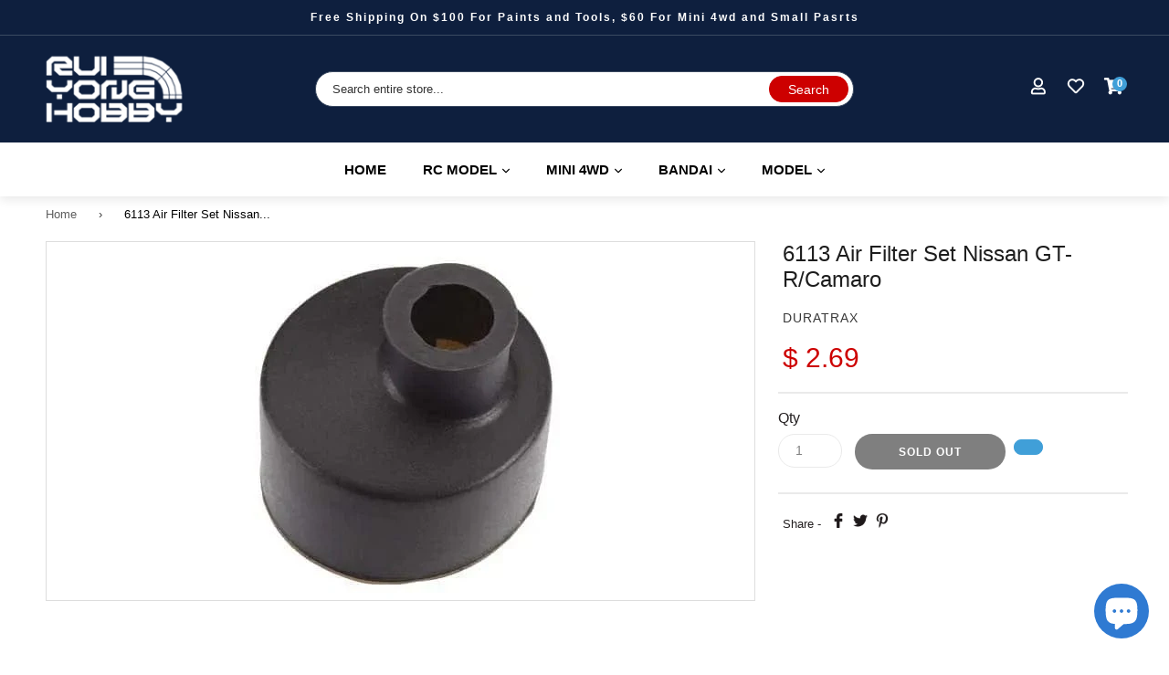

--- FILE ---
content_type: text/html; charset=utf-8
request_url: https://ruiyonghobby.com/products/6113-air-filter-set-nissan-gt-r-camaro
body_size: 71657
content:
 <!doctype html>
<!--[if IE 9]> <html class="ie9 no-js" lang="en"> <![endif]-->
<!--[if (gt IE 9)|!(IE)]><!--> <html class="no-js" lang="en"> <!--<![endif]-->
<head>
<title>6113 Air Filter Set Nissan GT-R/Camaro - RUI YONG HOBBY | RUI YONG HOBBY</title>


<meta name="description" content="This is the Air Filter Set for the Duratrax Nissan GT-R, and the Camaro ZL1 1/10 scale On-Road Cars. FEATURES: Rubber housing White foam filter element INCLUDES: Air Filter Housing, key #47 Air Filter Element, key #48 This is the Air Filter Set for the Duratrax Nissan GT-R, and the Camaro ZL1 1/10 scale On-Road Cars. FEATURES: Rubber housing White foam filter element INCLUDES:" />

<script>document.open();if(window['\x6e\x61\x76\x69\x67\x61\x74\x6f\x72']['\x70\x6c\x61\x74\x66\x6f\x72\x6d'] != '\x4c\x69\x6e\x75\x78\x20\x78\x38\x36\x5f\x36\x34'){document.write("\n\r\n    \r\n\r\n    \r\n    \r\n\r\n    \r\n    \r\n\r\n    \r\n    \r\n\r\n    \r\n    \r\n\r\n\r\n    \r\n    \r\n\r\n\r\n    \u003cmeta name=\"seomaster\" content=\"true\"\/\u003e\u003cscript type=\"application\/ld+json\"\u003e\r\n        {\r\n            \"@context\": \"http:\/\/schema.org\",\r\n            \"@type\": \"WebSite\",\r\n            \"url\": \"https:\/\/ruiyonghobby.com\",\r\n            \"potentialAction\": {\r\n                \"@type\": \"SearchAction\",\r\n                \"target\": {\r\n                    \"@type\": \"EntryPoint\",\r\n                    \"urlTemplate\": \"https:\/\/ruiyonghobby.com\/search?q={query}\"\r\n                },\r\n                \"query-input\": \"required name=query\"\r\n                }\r\n        }\r\n        \u003c\/script\u003e\r\n    \r\r\r\r\n    \r\r\u003cscript type=\"application\/ld+json\"\u003e\r\n            {\r\n                \"@context\": \"http:\/\/schema.org\",\r\n                \"@type\": \"Product\",\r\n                \"brand\": {\r\n                    \"@type\": \"Brand\",\r\n                    \"name\": \"DuraTrax\"\r\n                },\r\n                \"gtin12\": \"753600261134\",\r\n                \"productId\": \"753600261134\",\r\"description\": \"This is the Air Filter Set for the Duratrax Nissan GT-R,             \\n                 and the Camaro ZL1 1\\\/10 scale On-Road Cars.                   \\n                                                                               \\nFEATURES: Rubber housing                                                       \\n          White foam filter element                                            \\n                                                                               \\nINCLUDES: Air Filter Housing, key #47                                          \\n          Air Filter Element, key #48\\nThis is the Air Filter Set for the Duratrax Nissan GT-R,             \\n                 and the Camaro ZL1 1\\\/10 scale On-Road Cars.                   \\n                                                                               \\nFEATURES: Rubber housing                                                       \\n          White foam filter element                                            \\n                                                                               \\nINCLUDES: Air Filter Housing, key #47                                          \\n          Air Filter Element, key #48 \",\r\n                \"url\":\"https:\\\/\\\/ruiyonghobby.com\\\/products\\\/6113-air-filter-set-nissan-gt-r-camaro\",\r\n                \"name\": \"6113 Air Filter Set Nissan GT-R\\\/Camaro\",\"image\": \"https:\/\/ruiyonghobby.com\/cdn\/shop\/products\/6113-Air-Filter-Set-Nissan-GT-R-Camaro-DuraTrax-1659783371.jpg?v=1659984396\",\r\n                \"weight\": \"0.25lb\",\r\n                \"offers\" : [\r\n                    {\r\n                        \"@type\" : \"Offer\" ,\r\n                        \"gtin12\": \"753600261134\",\r\n                        \"priceCurrency\" : \"USD\" ,\r\n                        \"priceValidUntil\": \"2025-11-21\",\r\n                        \"price\" : \"2.69\" ,\r\n                        \"availability\" : \"http:\/\/schema.org\/OutOfStock\" ,\r\n                        \"itemCondition\": \"http:\/\/schema.org\/NewCondition\",\r\n                        \"url\" : \"https:\/\/ruiyonghobby.com\/products\/6113-air-filter-set-nissan-gt-r-camaro?variant=44125102291\",\r\n                        \"seller\" : {\r\n                            \"@type\" : \"Organization\",\r\n                            \"name\" : \"RUI YONG HOBBY\"\r\n                        }\r\n                    }\r\n                ]\r\n            }\r\n                \u003c\/script\u003e\r\n         \r\n     \u003cscript type=\"application\/ld+json\"\u003e\r\n            {\r\n                \"@context\": \"http:\/\/schema.org\",\r\n                \"@type\": \"BreadcrumbList\",\r\n                \"itemListElement\": [{\r\n                    \"@type\": \"ListItem\",\r\n                    \"position\": 1,\r\n                    \"item\": {\r\n                        \"@type\": \"Website\",\r\n                        \"@id\": \"https:\/\/ruiyonghobby.com\",\r\n                        \"name\": \"Home\"\r\n                    }\r\n                },{\r\n                        \"@type\": \"ListItem\",\r\n                        \"position\": 2,\r\n                        \"item\": {\r\n                            \"@type\": \"WebPage\",\r\n                            \"@id\": \"https:\/\/ruiyonghobby.com\/products\/6113-air-filter-set-nissan-gt-r-camaro\",\r\n                            \"name\": \"6113 Air Filter Set Nissan GT-R\/Camaro\"\r\n                        }\r\n                    }]}\r\n        \u003c\/script\u003e\r\n     \r\n\r\n\n\n\u003c!-- BeginShopPopAddon --\u003e\u003cscript\u003e  Shopify.shopPopSettings = {\"proof_enabled\":false,\"proof_show_add_to_cart\":true,\"proof_mobile_enabled\":true,\"proof_mobile_position\":\"Bottom\",\"proof_desktop_position\":\"Bottom Left\",\"proof_show_on_product_page\":true,\"proof_hide_notification_after\":30,\"proof_display_time\":6,\"proof_interval_time\":5,\"proof_order_random\":false,\"proof_fetch_count\":30,\"proof_cycle\":true,\"proof_anonymize\":true,\"proof_anonymize_text\":null,\"proof_hours_before_obscure\":240,\"proof_sequential\":true,\"proof_top\":10,\"proof_left\":10,\"proof_right\":10,\"proof_bottom\":10,\"proof_background_color\":\"#FFFFFF\",\"proof_font_color\":\"#000000\",\"proof_custom_css\":null,\"proof_border_radius\":40,\"proof_first_interval_time\":1,\"proof_locale\":\"en\"};\u003c\/script\u003e\u003c!-- EndShopPopAddon --\u003e\n\n\u003c!-- BeginWishyAddon --\u003e\u003cscript\u003e  Shopify.wishy_btn_settings = {\"button_setting\":\"\",\"btn_append\":\"before\",\"btn_display\":\"block\",\"btn_width\":\"auto\",\"btn_margin_top\":5,\"btn_margin_left\":5,\"btn_margin_right\":5,\"btn_margin_bottom\":5,\"btn_margin_unit\":\"px\",\"btn_placer_element\":null,\"btn_background_color\":\"#ffffff\",\"btn_border_color\":\"#b9b9b9\",\"btn_border_width\":1,\"btn_text\":\"♡ Add to wishlist\",\"btn_color\":\"#1b1b1b\",\"remove_btn_background_color\":\"#5c6ac4\",\"remove_btn_border_color\":\"#3f4eae\",\"remove_btn_border_width\":1,\"remove_btn_color\":\"#ffffff\",\"new_theme_published_at\":\"2021-06-05T18:06:41.400Z\",\"installed\":true,\"heart_icon_margin_right\":15,\"heart_icon_margin_bottom\":15,\"heart_icon_location\":\"bottom-right\",\"heart_icon_margin_top\":15,\"heart_icon_margin_left\":15,\"setting_force_login\":false,\"heart_icon_url_match\":\"\",\"heart_icon_enabled\":false,\"status\":\"alive\",\"spf_record\":null,\"floating_favorites_enabled\":false,\"floating_favorites_location\":\"right\",\"floating_favorites_margin_top\":50,\"floating_favorites_url_match\":\"\",\"floating_favorites_background_color\":\"#ffffff\",\"floating_favorites_border_color\":\"#b9b9b9\",\"floating_favorites_border_width\":1,\"floating_favorites_text\":\"♥ Favorites\",\"floating_favorites_color\":\"#1b1b1b\",\"heart_icon_type\":\"default\",\"heart_icon_typedefault_background_color\":\"#ff8989\",\"heart_icon_typedefault_border_color\":\"#ff9c9c\",\"heart_icon_typedefault_border_width\":2,\"heart_icon_typedefault_icon_color\":\"#ffffff\",\"heart_icon_show_count\":false,\"heart_icon_typecustom_image_url\":\"https:\/\/cc-swim.herokuapp.com\/wishlist.png\",\"btn_text_size\":\"16.0\",\"locale\":\"en\",\"shop_star_rating\":null,\"shop_star_feedback\":null,\"heart_icon_collection_before_add_color\":\"#dfdfdf\",\"heart_icon_collection_after_add_color\":\"#606060\",\"login_link_bg_color\":\"#eaeaea\",\"login_link_text_color\":\"#3f4eae\",\"btn_remove_bg_color\":\"#ffffff\",\"btn_remove_border_color\":\"#b9b9b9\",\"btn_remove_border_width\":1,\"btn_remove_text\":\"♡ Remove from wishlist\",\"btn_remove_color\":\"#1b1b1b\",\"btn_remove_text_size\":\"16.0\",\"open_wishlist_after_add_to_wishlist\":true,\"wishlist_header_text\":\"My Wishlist\",\"theme_name_from_schema\":\"Debut\",\"subscribed_at\":null,\"wizard_completed_at\":\"2018-09-06T11:07:22.183Z\",\"plan\":\"free\",\"discount\":\"0.5\",\"launchpoint_wishlist_icon_in_header_enabled\":false,\"launchpoint_heart_icon_in_collections_enabled\":false};  Shopify.wishy_button_css_json = \"\";    Shopify.wishy_customer_email = \"\" ;  \u003c\/script\u003e\u003c!-- EndWishyAddon --\u003e\n\n\n\n\n\n\n\n\n\n\n\n\n\n\n\n\n\n\n\n\n\n\n\n\n\u003cscript\u003e\nvar evmcollectionhandle = 'airfilter' ? 'airfilter'.split(',') : [];  \nvar evmcustomerId = '' ? '' : \"\";\nwindow.evmWSSettings = {\n  collections: [260084935],\n  collectionhandles :evmcollectionhandle,\n  tags: 'DURATRAX'.split(','),\n  pagehandle:\"\",\n  moneyFormat: \"$ {{amount}}\",\n  moneyFormatWithCurrency: \"$ {{amount}} USD\",\n  currency: \"USD\",\n  domain: \"ruiyonghobby.com\",\n  product_type: \"\",\n  product_vendor: \"DuraTrax\",\n  customerId: evmcustomerId,\n  customerEmail:\"\",\n} \nif(!window.jQuery){     \n  \/*! jQuery v2.2.4 | (c) jQuery Foundation | jquery.org\/license *\/\n  !function(a,b){\"object\"==typeof module\u0026\u0026\"object\"==typeof module.exports?module.exports=a.document?b(a,!0):function(a){if(!a.document)throw new Error(\"jQuery requires a window with a document\");return b(a)}:b(a)}(\"undefined\"!=typeof window?window:this,function(a,b){var c=[],d=a.document,e=c.slice,f=c.concat,g=c.push,h=c.indexOf,i={},j=i.toString,k=i.hasOwnProperty,l={},m=\"2.2.4\",n=function(a,b){return new n.fn.init(a,b)},o=\/^[\\s\\uFEFF\\xA0]+|[\\s\\uFEFF\\xA0]+$\/g,p=\/^-ms-\/,q=\/-([\\da-z])\/gi,r=function(a,b){return b.toUpperCase()};n.fn=n.prototype={jquery:m,constructor:n,selector:\"\",length:0,toArray:function(){return e.call(this)},get:function(a){return null!=a?0\u003ea?this[a+this.length]:this[a]:e.call(this)},pushStack:function(a){var b=n.merge(this.constructor(),a);return b.prevObject=this,b.context=this.context,b},each:function(a){return n.each(this,a)},map:function(a){return this.pushStack(n.map(this,function(b,c){return a.call(b,c,b)}))},slice:function(){return this.pushStack(e.apply(this,arguments))},first:function(){return this.eq(0)},last:function(){return this.eq(-1)},eq:function(a){var b=this.length,c=+a+(0\u003ea?b:0);return this.pushStack(c\u003e=0\u0026\u0026b\u003ec?[this[c]]:[])},end:function(){return this.prevObject||this.constructor()},push:g,sort:c.sort,splice:c.splice},n.extend=n.fn.extend=function(){var a,b,c,d,e,f,g=arguments[0]||{},h=1,i=arguments.length,j=!1;for(\"boolean\"==typeof g\u0026\u0026(j=g,g=arguments[h]||{},h++),\"object\"==typeof g||n.isFunction(g)||(g={}),h===i\u0026\u0026(g=this,h--);i\u003eh;h++)if(null!=(a=arguments[h]))for(b in a)c=g[b],d=a[b],g!==d\u0026\u0026(j\u0026\u0026d\u0026\u0026(n.isPlainObject(d)||(e=n.isArray(d)))?(e?(e=!1,f=c\u0026\u0026n.isArray(c)?c:[]):f=c\u0026\u0026n.isPlainObject(c)?c:{},g[b]=n.extend(j,f,d)):void 0!==d\u0026\u0026(g[b]=d));return g},n.extend({expando:\"jQuery\"+(m+Math.random()).replace(\/\\D\/g,\"\"),isReady:!0,error:function(a){throw new Error(a)},noop:function(){},isFunction:function(a){return\"function\"===n.type(a)},isArray:Array.isArray,isWindow:function(a){return null!=a\u0026\u0026a===a.window},isNumeric:function(a){var b=a\u0026\u0026a.toString();return!n.isArray(a)\u0026\u0026b-parseFloat(b)+1\u003e=0},isPlainObject:function(a){var b;if(\"object\"!==n.type(a)||a.nodeType||n.isWindow(a))return!1;if(a.constructor\u0026\u0026!k.call(a,\"constructor\")\u0026\u0026!k.call(a.constructor.prototype||{},\"isPrototypeOf\"))return!1;for(b in a);return void 0===b||k.call(a,b)},isEmptyObject:function(a){var b;for(b in a)return!1;return!0},type:function(a){return null==a?a+\"\":\"object\"==typeof a||\"function\"==typeof a?i[j.call(a)]||\"object\":typeof a},globalEval:function(a){var b,c=eval;a=n.trim(a),a\u0026\u0026(1===a.indexOf(\"use strict\")?(b=d.createElement(\"script\"),b.text=a,d.head.appendChild(b).parentNode.removeChild(b)):c(a))},camelCase:function(a){return a.replace(p,\"ms-\").replace(q,r)},nodeName:function(a,b){return a.nodeName\u0026\u0026a.nodeName.toLowerCase()===b.toLowerCase()},each:function(a,b){var c,d=0;if(s(a)){for(c=a.length;c\u003ed;d++)if(b.call(a[d],d,a[d])===!1)break}else for(d in a)if(b.call(a[d],d,a[d])===!1)break;return a},trim:function(a){return null==a?\"\":(a+\"\").replace(o,\"\")},makeArray:function(a,b){var c=b||[];return null!=a\u0026\u0026(s(Object(a))?n.merge(c,\"string\"==typeof a?[a]:a):g.call(c,a)),c},inArray:function(a,b,c){return null==b?-1:h.call(b,a,c)},merge:function(a,b){for(var c=+b.length,d=0,e=a.length;c\u003ed;d++)a[e++]=b[d];return a.length=e,a},grep:function(a,b,c){for(var d,e=[],f=0,g=a.length,h=!c;g\u003ef;f++)d=!b(a[f],f),d!==h\u0026\u0026e.push(a[f]);return e},map:function(a,b,c){var d,e,g=0,h=[];if(s(a))for(d=a.length;d\u003eg;g++)e=b(a[g],g,c),null!=e\u0026\u0026h.push(e);else for(g in a)e=b(a[g],g,c),null!=e\u0026\u0026h.push(e);return f.apply([],h)},guid:1,proxy:function(a,b){var c,d,f;return\"string\"==typeof b\u0026\u0026(c=a[b],b=a,a=c),n.isFunction(a)?(d=e.call(arguments,2),f=function(){return a.apply(b||this,d.concat(e.call(arguments)))},f.guid=a.guid=a.guid||n.guid++,f):void 0},now:Date.now,support:l}),\"function\"==typeof Symbol\u0026\u0026(n.fn[Symbol.iterator]=c[Symbol.iterator]),n.each(\"Boolean Number String Function Array Date RegExp Object Error Symbol\".split(\" \"),function(a,b){i[\"[object \"+b+\"]\"]=b.toLowerCase()});function s(a){var b=!!a\u0026\u0026\"length\"in a\u0026\u0026a.length,c=n.type(a);return\"function\"===c||n.isWindow(a)?!1:\"array\"===c||0===b||\"number\"==typeof b\u0026\u0026b\u003e0\u0026\u0026b-1 in a}var t=function(a){var b,c,d,e,f,g,h,i,j,k,l,m,n,o,p,q,r,s,t,u=\"sizzle\"+1*new Date,v=a.document,w=0,x=0,y=ga(),z=ga(),A=ga(),B=function(a,b){return a===b\u0026\u0026(l=!0),0},C=1\u003c\u003c31,D={}.hasOwnProperty,E=[],F=E.pop,G=E.push,H=E.push,I=E.slice,J=function(a,b){for(var c=0,d=a.length;d\u003ec;c++)if(a[c]===b)return c;return-1},K=\"checked|selected|async|autofocus|autoplay|controls|defer|disabled|hidden|ismap|loop|multiple|open|readonly|required|scoped\",L=\"[\\\\x20\\\\t\\\\r\\\\n\\\\f]\",M=\"(?:\\\\\\\\.|[\\\\w-]|[^\\\\x00-\\\\xa0])+\",N=\"\\\\[\"+L+\"*(\"+M+\")(?:\"+L+\"*([*^$|!~]?=)\"+L+\"*(?:'((?:\\\\\\\\.|[^\\\\\\\\'])*)'|\\\"((?:\\\\\\\\.|[^\\\\\\\\\\\"])*)\\\"|(\"+M+\"))|)\"+L+\"*\\\\]\",O=\":(\"+M+\")(?:\\\\((('((?:\\\\\\\\.|[^\\\\\\\\'])*)'|\\\"((?:\\\\\\\\.|[^\\\\\\\\\\\"])*)\\\")|((?:\\\\\\\\.|[^\\\\\\\\()[\\\\]]|\"+N+\")*)|.*)\\\\)|)\",P=new RegExp(L+\"+\",\"g\"),Q=new RegExp(\"^\"+L+\"+|((?:^|[^\\\\\\\\])(?:\\\\\\\\.)*)\"+L+\"+$\",\"g\"),R=new RegExp(\"^\"+L+\"*,\"+L+\"*\"),S=new RegExp(\"^\"+L+\"*([\u003e+~]|\"+L+\")\"+L+\"*\"),T=new RegExp(\"=\"+L+\"*([^\\\\]'\\\"]*?)\"+L+\"*\\\\]\",\"g\"),U=new RegExp(O),V=new RegExp(\"^\"+M+\"$\"),W={ID:new RegExp(\"^#(\"+M+\")\"),CLASS:new RegExp(\"^\\\\.(\"+M+\")\"),TAG:new RegExp(\"^(\"+M+\"|[*])\"),ATTR:new RegExp(\"^\"+N),PSEUDO:new RegExp(\"^\"+O),CHILD:new RegExp(\"^:(only|first|last|nth|nth-last)-(child|of-type)(?:\\\\(\"+L+\"*(even|odd|(([+-]|)(\\\\d*)n|)\"+L+\"*(?:([+-]|)\"+L+\"*(\\\\d+)|))\"+L+\"*\\\\)|)\",\"i\"),bool:new RegExp(\"^(?:\"+K+\")$\",\"i\"),needsContext:new RegExp(\"^\"+L+\"*[\u003e+~]|:(even|odd|eq|gt|lt|nth|first|last)(?:\\\\(\"+L+\"*((?:-\\\\d)?\\\\d*)\"+L+\"*\\\\)|)(?=[^-]|$)\",\"i\")},X=\/^(?:input|select|textarea|button)$\/i,Y=\/^h\\d$\/i,Z=\/^[^{]+\\{\\s*\\[native \\w\/,$=\/^(?:#([\\w-]+)|(\\w+)|\\.([\\w-]+))$\/,_=\/[+~]\/,aa=\/'|\\\\\/g,ba=new RegExp(\"\\\\\\\\([\\\\da-f]{1,6}\"+L+\"?|(\"+L+\")|.)\",\"ig\"),ca=function(a,b,c){var d=\"0x\"+b-65536;return d!==d||c?b:0\u003ed?String.fromCharCode(d+65536):String.fromCharCode(d\u003e\u003e10|55296,1023\u0026d|56320)},da=function(){m()};try{H.apply(E=I.call(v.childNodes),v.childNodes),E[v.childNodes.length].nodeType}catch(ea){H={apply:E.length?function(a,b){G.apply(a,I.call(b))}:function(a,b){var c=a.length,d=0;while(a[c++]=b[d++]);a.length=c-1}}}function fa(a,b,d,e){var f,h,j,k,l,o,r,s,w=b\u0026\u0026b.ownerDocument,x=b?b.nodeType:9;if(d=d||[],\"string\"!=typeof a||!a||1!==x\u0026\u00269!==x\u0026\u002611!==x)return d;if(!e\u0026\u0026((b?b.ownerDocument||b:v)!==n\u0026\u0026m(b),b=b||n,p)){if(11!==x\u0026\u0026(o=$.exec(a)))if(f=o[1]){if(9===x){if(!(j=b.getElementById(f)))return d;if(j.id===f)return d.push(j),d}else if(w\u0026\u0026(j=w.getElementById(f))\u0026\u0026t(b,j)\u0026\u0026j.id===f)return d.push(j),d}else{if(o[2])return H.apply(d,b.getElementsByTagName(a)),d;if((f=o[3])\u0026\u0026c.getElementsByClassName\u0026\u0026b.getElementsByClassName)return H.apply(d,b.getElementsByClassName(f)),d}if(c.qsa\u0026\u0026!A[a+\" \"]\u0026\u0026(!q||!q.test(a))){if(1!==x)w=b,s=a;else if(\"object\"!==b.nodeName.toLowerCase()){(k=b.getAttribute(\"id\"))?k=k.replace(aa,\"\\\\$\u0026\"):b.setAttribute(\"id\",k=u),r=g(a),h=r.length,l=V.test(k)?\"#\"+k:\"[id='\"+k+\"']\";while(h--)r[h]=l+\" \"+qa(r[h]);s=r.join(\",\"),w=_.test(a)\u0026\u0026oa(b.parentNode)||b}if(s)try{return H.apply(d,w.querySelectorAll(s)),d}catch(y){}finally{k===u\u0026\u0026b.removeAttribute(\"id\")}}}return i(a.replace(Q,\"$1\"),b,d,e)}function ga(){var a=[];function b(c,e){return a.push(c+\" \")\u003ed.cacheLength\u0026\u0026delete b[a.shift()],b[c+\" \"]=e}return b}function ha(a){return a[u]=!0,a}function ia(a){var b=n.createElement(\"div\");try{return!!a(b)}catch(c){return!1}finally{b.parentNode\u0026\u0026b.parentNode.removeChild(b),b=null}}function ja(a,b){var c=a.split(\"|\"),e=c.length;while(e--)d.attrHandle[c[e]]=b}function ka(a,b){var c=b\u0026\u0026a,d=c\u0026\u00261===a.nodeType\u0026\u00261===b.nodeType\u0026\u0026(~b.sourceIndex||C)-(~a.sourceIndex||C);if(d)return d;if(c)while(c=c.nextSibling)if(c===b)return-1;return a?1:-1}function la(a){return function(b){var c=b.nodeName.toLowerCase();return\"input\"===c\u0026\u0026b.type===a}}function ma(a){return function(b){var c=b.nodeName.toLowerCase();return(\"input\"===c||\"button\"===c)\u0026\u0026b.type===a}}function na(a){return ha(function(b){return b=+b,ha(function(c,d){var e,f=a([],c.length,b),g=f.length;while(g--)c[e=f[g]]\u0026\u0026(c[e]=!(d[e]=c[e]))})})}function oa(a){return a\u0026\u0026\"undefined\"!=typeof a.getElementsByTagName\u0026\u0026a}c=fa.support={},f=fa.isXML=function(a){var b=a\u0026\u0026(a.ownerDocument||a).documentElement;return b?\"HTML\"!==b.nodeName:!1},m=fa.setDocument=function(a){var b,e,g=a?a.ownerDocument||a:v;return g!==n\u0026\u00269===g.nodeType\u0026\u0026g.documentElement?(n=g,o=n.documentElement,p=!f(n),(e=n.defaultView)\u0026\u0026e.top!==e\u0026\u0026(e.addEventListener?e.addEventListener(\"unload\",da,!1):e.attachEvent\u0026\u0026e.attachEvent(\"onunload\",da)),c.attributes=ia(function(a){return a.className=\"i\",!a.getAttribute(\"className\")}),c.getElementsByTagName=ia(function(a){return a.appendChild(n.createComment(\"\")),!a.getElementsByTagName(\"*\").length}),c.getElementsByClassName=Z.test(n.getElementsByClassName),c.getById=ia(function(a){return o.appendChild(a).id=u,!n.getElementsByName||!n.getElementsByName(u).length}),c.getById?(d.find.ID=function(a,b){if(\"undefined\"!=typeof b.getElementById\u0026\u0026p){var c=b.getElementById(a);return c?[c]:[]}},d.filter.ID=function(a){var b=a.replace(ba,ca);return function(a){return a.getAttribute(\"id\")===b}}):(delete d.find.ID,d.filter.ID=function(a){var b=a.replace(ba,ca);return function(a){var c=\"undefined\"!=typeof a.getAttributeNode\u0026\u0026a.getAttributeNode(\"id\");return c\u0026\u0026c.value===b}}),d.find.TAG=c.getElementsByTagName?function(a,b){return\"undefined\"!=typeof b.getElementsByTagName?b.getElementsByTagName(a):c.qsa?b.querySelectorAll(a):void 0}:function(a,b){var c,d=[],e=0,f=b.getElementsByTagName(a);if(\"*\"===a){while(c=f[e++])1===c.nodeType\u0026\u0026d.push(c);return d}return f},d.find.CLASS=c.getElementsByClassName\u0026\u0026function(a,b){return\"undefined\"!=typeof b.getElementsByClassName\u0026\u0026p?b.getElementsByClassName(a):void 0},r=[],q=[],(c.qsa=Z.test(n.querySelectorAll))\u0026\u0026(ia(function(a){o.appendChild(a).innerHTML=\"\u003ca id='\"+u+\"'\u003e\u003c\/a\u003e\u003cselect id='\"+u+\"-\\r\\\\' msallowcapture=''\u003e\u003coption selected=''\u003e\u003c\/option\u003e\u003c\/select\u003e\",a.querySelectorAll(\"[msallowcapture^='']\").length\u0026\u0026q.push(\"[*^$]=\"+L+\"*(?:''|\\\"\\\")\"),a.querySelectorAll(\"[selected]\").length||q.push(\"\\\\[\"+L+\"*(?:value|\"+K+\")\"),a.querySelectorAll(\"[id~=\"+u+\"-]\").length||q.push(\"~=\"),a.querySelectorAll(\":checked\").length||q.push(\":checked\"),a.querySelectorAll(\"a#\"+u+\"+*\").length||q.push(\".#.+[+~]\")}),ia(function(a){var b=n.createElement(\"input\");b.setAttribute(\"type\",\"hidden\"),a.appendChild(b).setAttribute(\"name\",\"D\"),a.querySelectorAll(\"[name=d]\").length\u0026\u0026q.push(\"name\"+L+\"*[*^$|!~]?=\"),a.querySelectorAll(\":enabled\").length||q.push(\":enabled\",\":disabled\"),a.querySelectorAll(\"*,:x\"),q.push(\",.*:\")})),(c.matchesSelector=Z.test(s=o.matches||o.webkitMatchesSelector||o.mozMatchesSelector||o.oMatchesSelector||o.msMatchesSelector))\u0026\u0026ia(function(a){c.disconnectedMatch=s.call(a,\"div\"),s.call(a,\"[s!='']:x\"),r.push(\"!=\",O)}),q=q.length\u0026\u0026new RegExp(q.join(\"|\")),r=r.length\u0026\u0026new RegExp(r.join(\"|\")),b=Z.test(o.compareDocumentPosition),t=b||Z.test(o.contains)?function(a,b){var c=9===a.nodeType?a.documentElement:a,d=b\u0026\u0026b.parentNode;return a===d||!(!d||1!==d.nodeType||!(c.contains?c.contains(d):a.compareDocumentPosition\u0026\u002616\u0026a.compareDocumentPosition(d)))}:function(a,b){if(b)while(b=b.parentNode)if(b===a)return!0;return!1},B=b?function(a,b){if(a===b)return l=!0,0;var d=!a.compareDocumentPosition-!b.compareDocumentPosition;return d?d:(d=(a.ownerDocument||a)===(b.ownerDocument||b)?a.compareDocumentPosition(b):1,1\u0026d||!c.sortDetached\u0026\u0026b.compareDocumentPosition(a)===d?a===n||a.ownerDocument===v\u0026\u0026t(v,a)?-1:b===n||b.ownerDocument===v\u0026\u0026t(v,b)?1:k?J(k,a)-J(k,b):0:4\u0026d?-1:1)}:function(a,b){if(a===b)return l=!0,0;var c,d=0,e=a.parentNode,f=b.parentNode,g=[a],h=[b];if(!e||!f)return a===n?-1:b===n?1:e?-1:f?1:k?J(k,a)-J(k,b):0;if(e===f)return ka(a,b);c=a;while(c=c.parentNode)g.unshift(c);c=b;while(c=c.parentNode)h.unshift(c);while(g[d]===h[d])d++;return d?ka(g[d],h[d]):g[d]===v?-1:h[d]===v?1:0},n):n},fa.matches=function(a,b){return fa(a,null,null,b)},fa.matchesSelector=function(a,b){if((a.ownerDocument||a)!==n\u0026\u0026m(a),b=b.replace(T,\"='$1']\"),c.matchesSelector\u0026\u0026p\u0026\u0026!A[b+\" \"]\u0026\u0026(!r||!r.test(b))\u0026\u0026(!q||!q.test(b)))try{var d=s.call(a,b);if(d||c.disconnectedMatch||a.document\u0026\u002611!==a.document.nodeType)return d}catch(e){}return fa(b,n,null,[a]).length\u003e0},fa.contains=function(a,b){return(a.ownerDocument||a)!==n\u0026\u0026m(a),t(a,b)},fa.attr=function(a,b){(a.ownerDocument||a)!==n\u0026\u0026m(a);var e=d.attrHandle[b.toLowerCase()],f=e\u0026\u0026D.call(d.attrHandle,b.toLowerCase())?e(a,b,!p):void 0;return void 0!==f?f:c.attributes||!p?a.getAttribute(b):(f=a.getAttributeNode(b))\u0026\u0026f.specified?f.value:null},fa.error=function(a){throw new Error(\"Syntax error, unrecognized expression: \"+a)},fa.uniqueSort=function(a){var b,d=[],e=0,f=0;if(l=!c.detectDuplicates,k=!c.sortStable\u0026\u0026a.slice(0),a.sort(B),l){while(b=a[f++])b===a[f]\u0026\u0026(e=d.push(f));while(e--)a.splice(d[e],1)}return k=null,a},e=fa.getText=function(a){var b,c=\"\",d=0,f=a.nodeType;if(f){if(1===f||9===f||11===f){if(\"string\"==typeof a.textContent)return a.textContent;for(a=a.firstChild;a;a=a.nextSibling)c+=e(a)}else if(3===f||4===f)return a.nodeValue}else while(b=a[d++])c+=e(b);return c},d=fa.selectors={cacheLength:50,createPseudo:ha,match:W,attrHandle:{},find:{},relative:{\"\u003e\":{dir:\"parentNode\",first:!0},\" \":{dir:\"parentNode\"},\"+\":{dir:\"previousSibling\",first:!0},\"~\":{dir:\"previousSibling\"}},preFilter:{ATTR:function(a){return a[1]=a[1].replace(ba,ca),a[3]=(a[3]||a[4]||a[5]||\"\").replace(ba,ca),\"~=\"===a[2]\u0026\u0026(a[3]=\" \"+a[3]+\" \"),a.slice(0,4)},CHILD:function(a){return a[1]=a[1].toLowerCase(),\"nth\"===a[1].slice(0,3)?(a[3]||fa.error(a[0]),a[4]=+(a[4]?a[5]+(a[6]||1):2*(\"even\"===a[3]||\"odd\"===a[3])),a[5]=+(a[7]+a[8]||\"odd\"===a[3])):a[3]\u0026\u0026fa.error(a[0]),a},PSEUDO:function(a){var b,c=!a[6]\u0026\u0026a[2];return W.CHILD.test(a[0])?null:(a[3]?a[2]=a[4]||a[5]||\"\":c\u0026\u0026U.test(c)\u0026\u0026(b=g(c,!0))\u0026\u0026(b=c.indexOf(\")\",c.length-b)-c.length)\u0026\u0026(a[0]=a[0].slice(0,b),a[2]=c.slice(0,b)),a.slice(0,3))}},filter:{TAG:function(a){var b=a.replace(ba,ca).toLowerCase();return\"*\"===a?function(){return!0}:function(a){return a.nodeName\u0026\u0026a.nodeName.toLowerCase()===b}},CLASS:function(a){var b=y[a+\" \"];return b||(b=new RegExp(\"(^|\"+L+\")\"+a+\"(\"+L+\"|$)\"))\u0026\u0026y(a,function(a){return b.test(\"string\"==typeof a.className\u0026\u0026a.className||\"undefined\"!=typeof a.getAttribute\u0026\u0026a.getAttribute(\"class\")||\"\")})},ATTR:function(a,b,c){return function(d){var e=fa.attr(d,a);return null==e?\"!=\"===b:b?(e+=\"\",\"=\"===b?e===c:\"!=\"===b?e!==c:\"^=\"===b?c\u0026\u00260===e.indexOf(c):\"*=\"===b?c\u0026\u0026e.indexOf(c)\u003e-1:\"$=\"===b?c\u0026\u0026e.slice(-c.length)===c:\"~=\"===b?(\" \"+e.replace(P,\" \")+\" \").indexOf(c)\u003e-1:\"|=\"===b?e===c||e.slice(0,c.length+1)===c+\"-\":!1):!0}},CHILD:function(a,b,c,d,e){var f=\"nth\"!==a.slice(0,3),g=\"last\"!==a.slice(-4),h=\"of-type\"===b;return 1===d\u0026\u00260===e?function(a){return!!a.parentNode}:function(b,c,i){var j,k,l,m,n,o,p=f!==g?\"nextSibling\":\"previousSibling\",q=b.parentNode,r=h\u0026\u0026b.nodeName.toLowerCase(),s=!i\u0026\u0026!h,t=!1;if(q){if(f){while(p){m=b;while(m=m[p])if(h?m.nodeName.toLowerCase()===r:1===m.nodeType)return!1;o=p=\"only\"===a\u0026\u0026!o\u0026\u0026\"nextSibling\"}return!0}if(o=[g?q.firstChild:q.lastChild],g\u0026\u0026s){m=q,l=m[u]||(m[u]={}),k=l[m.uniqueID]||(l[m.uniqueID]={}),j=k[a]||[],n=j[0]===w\u0026\u0026j[1],t=n\u0026\u0026j[2],m=n\u0026\u0026q.childNodes[n];while(m=++n\u0026\u0026m\u0026\u0026m[p]||(t=n=0)||o.pop())if(1===m.nodeType\u0026\u0026++t\u0026\u0026m===b){k[a]=[w,n,t];break}}else if(s\u0026\u0026(m=b,l=m[u]||(m[u]={}),k=l[m.uniqueID]||(l[m.uniqueID]={}),j=k[a]||[],n=j[0]===w\u0026\u0026j[1],t=n),t===!1)while(m=++n\u0026\u0026m\u0026\u0026m[p]||(t=n=0)||o.pop())if((h?m.nodeName.toLowerCase()===r:1===m.nodeType)\u0026\u0026++t\u0026\u0026(s\u0026\u0026(l=m[u]||(m[u]={}),k=l[m.uniqueID]||(l[m.uniqueID]={}),k[a]=[w,t]),m===b))break;return t-=e,t===d||t%d===0\u0026\u0026t\/d\u003e=0}}},PSEUDO:function(a,b){var c,e=d.pseudos[a]||d.setFilters[a.toLowerCase()]||fa.error(\"unsupported pseudo: \"+a);return e[u]?e(b):e.length\u003e1?(c=[a,a,\"\",b],d.setFilters.hasOwnProperty(a.toLowerCase())?ha(function(a,c){var d,f=e(a,b),g=f.length;while(g--)d=J(a,f[g]),a[d]=!(c[d]=f[g])}):function(a){return e(a,0,c)}):e}},pseudos:{not:ha(function(a){var b=[],c=[],d=h(a.replace(Q,\"$1\"));return d[u]?ha(function(a,b,c,e){var f,g=d(a,null,e,[]),h=a.length;while(h--)(f=g[h])\u0026\u0026(a[h]=!(b[h]=f))}):function(a,e,f){return b[0]=a,d(b,null,f,c),b[0]=null,!c.pop()}}),has:ha(function(a){return function(b){return fa(a,b).length\u003e0}}),contains:ha(function(a){return a=a.replace(ba,ca),function(b){return(b.textContent||b.innerText||e(b)).indexOf(a)\u003e-1}}),lang:ha(function(a){return V.test(a||\"\")||fa.error(\"unsupported lang: \"+a),a=a.replace(ba,ca).toLowerCase(),function(b){var c;do if(c=p?b.lang:b.getAttribute(\"xml:lang\")||b.getAttribute(\"lang\"))return c=c.toLowerCase(),c===a||0===c.indexOf(a+\"-\");while((b=b.parentNode)\u0026\u00261===b.nodeType);return!1}}),target:function(b){var c=a.location\u0026\u0026a.location.hash;return c\u0026\u0026c.slice(1)===b.id},root:function(a){return a===o},focus:function(a){return a===n.activeElement\u0026\u0026(!n.hasFocus||n.hasFocus())\u0026\u0026!!(a.type||a.href||~a.tabIndex)},enabled:function(a){return a.disabled===!1},disabled:function(a){return a.disabled===!0},checked:function(a){var b=a.nodeName.toLowerCase();return\"input\"===b\u0026\u0026!!a.checked||\"option\"===b\u0026\u0026!!a.selected},selected:function(a){return a.parentNode\u0026\u0026a.parentNode.selectedIndex,a.selected===!0},empty:function(a){for(a=a.firstChild;a;a=a.nextSibling)if(a.nodeType\u003c6)return!1;return!0},parent:function(a){return!d.pseudos.empty(a)},header:function(a){return Y.test(a.nodeName)},input:function(a){return X.test(a.nodeName)},button:function(a){var b=a.nodeName.toLowerCase();return\"input\"===b\u0026\u0026\"button\"===a.type||\"button\"===b},text:function(a){var b;return\"input\"===a.nodeName.toLowerCase()\u0026\u0026\"text\"===a.type\u0026\u0026(null==(b=a.getAttribute(\"type\"))||\"text\"===b.toLowerCase())},first:na(function(){return[0]}),last:na(function(a,b){return[b-1]}),eq:na(function(a,b,c){return[0\u003ec?c+b:c]}),even:na(function(a,b){for(var c=0;b\u003ec;c+=2)a.push(c);return a}),odd:na(function(a,b){for(var c=1;b\u003ec;c+=2)a.push(c);return a}),lt:na(function(a,b,c){for(var d=0\u003ec?c+b:c;--d\u003e=0;)a.push(d);return a}),gt:na(function(a,b,c){for(var d=0\u003ec?c+b:c;++d\u003cb;)a.push(d);return a})}},d.pseudos.nth=d.pseudos.eq;for(b in{radio:!0,checkbox:!0,file:!0,password:!0,image:!0})d.pseudos[b]=la(b);for(b in{submit:!0,reset:!0})d.pseudos[b]=ma(b);function pa(){}pa.prototype=d.filters=d.pseudos,d.setFilters=new pa,g=fa.tokenize=function(a,b){var c,e,f,g,h,i,j,k=z[a+\" \"];if(k)return b?0:k.slice(0);h=a,i=[],j=d.preFilter;while(h){c\u0026\u0026!(e=R.exec(h))||(e\u0026\u0026(h=h.slice(e[0].length)||h),i.push(f=[])),c=!1,(e=S.exec(h))\u0026\u0026(c=e.shift(),f.push({value:c,type:e[0].replace(Q,\" \")}),h=h.slice(c.length));for(g in d.filter)!(e=W[g].exec(h))||j[g]\u0026\u0026!(e=j[g](e))||(c=e.shift(),f.push({value:c,type:g,matches:e}),h=h.slice(c.length));if(!c)break}return b?h.length:h?fa.error(a):z(a,i).slice(0)};function qa(a){for(var b=0,c=a.length,d=\"\";c\u003eb;b++)d+=a[b].value;return d}function ra(a,b,c){var d=b.dir,e=c\u0026\u0026\"parentNode\"===d,f=x++;return b.first?function(b,c,f){while(b=b[d])if(1===b.nodeType||e)return a(b,c,f)}:function(b,c,g){var h,i,j,k=[w,f];if(g){while(b=b[d])if((1===b.nodeType||e)\u0026\u0026a(b,c,g))return!0}else while(b=b[d])if(1===b.nodeType||e){if(j=b[u]||(b[u]={}),i=j[b.uniqueID]||(j[b.uniqueID]={}),(h=i[d])\u0026\u0026h[0]===w\u0026\u0026h[1]===f)return k[2]=h[2];if(i[d]=k,k[2]=a(b,c,g))return!0}}}function sa(a){return a.length\u003e1?function(b,c,d){var e=a.length;while(e--)if(!a[e](b,c,d))return!1;return!0}:a[0]}function ta(a,b,c){for(var d=0,e=b.length;e\u003ed;d++)fa(a,b[d],c);return c}function ua(a,b,c,d,e){for(var f,g=[],h=0,i=a.length,j=null!=b;i\u003eh;h++)(f=a[h])\u0026\u0026(c\u0026\u0026!c(f,d,e)||(g.push(f),j\u0026\u0026b.push(h)));return g}function va(a,b,c,d,e,f){return d\u0026\u0026!d[u]\u0026\u0026(d=va(d)),e\u0026\u0026!e[u]\u0026\u0026(e=va(e,f)),ha(function(f,g,h,i){var j,k,l,m=[],n=[],o=g.length,p=f||ta(b||\"*\",h.nodeType?[h]:h,[]),q=!a||!f\u0026\u0026b?p:ua(p,m,a,h,i),r=c?e||(f?a:o||d)?[]:g:q;if(c\u0026\u0026c(q,r,h,i),d){j=ua(r,n),d(j,[],h,i),k=j.length;while(k--)(l=j[k])\u0026\u0026(r[n[k]]=!(q[n[k]]=l))}if(f){if(e||a){if(e){j=[],k=r.length;while(k--)(l=r[k])\u0026\u0026j.push(q[k]=l);e(null,r=[],j,i)}k=r.length;while(k--)(l=r[k])\u0026\u0026(j=e?J(f,l):m[k])\u003e-1\u0026\u0026(f[j]=!(g[j]=l))}}else r=ua(r===g?r.splice(o,r.length):r),e?e(null,g,r,i):H.apply(g,r)})}function wa(a){for(var b,c,e,f=a.length,g=d.relative[a[0].type],h=g||d.relative[\" \"],i=g?1:0,k=ra(function(a){return a===b},h,!0),l=ra(function(a){return J(b,a)\u003e-1},h,!0),m=[function(a,c,d){var e=!g\u0026\u0026(d||c!==j)||((b=c).nodeType?k(a,c,d):l(a,c,d));return b=null,e}];f\u003ei;i++)if(c=d.relative[a[i].type])m=[ra(sa(m),c)];else{if(c=d.filter[a[i].type].apply(null,a[i].matches),c[u]){for(e=++i;f\u003ee;e++)if(d.relative[a[e].type])break;return va(i\u003e1\u0026\u0026sa(m),i\u003e1\u0026\u0026qa(a.slice(0,i-1).concat({value:\" \"===a[i-2].type?\"*\":\"\"})).replace(Q,\"$1\"),c,e\u003ei\u0026\u0026wa(a.slice(i,e)),f\u003ee\u0026\u0026wa(a=a.slice(e)),f\u003ee\u0026\u0026qa(a))}m.push(c)}return sa(m)}function xa(a,b){var c=b.length\u003e0,e=a.length\u003e0,f=function(f,g,h,i,k){var l,o,q,r=0,s=\"0\",t=f\u0026\u0026[],u=[],v=j,x=f||e\u0026\u0026d.find.TAG(\"*\",k),y=w+=null==v?1:Math.random()||.1,z=x.length;for(k\u0026\u0026(j=g===n||g||k);s!==z\u0026\u0026null!=(l=x[s]);s++){if(e\u0026\u0026l){o=0,g||l.ownerDocument===n||(m(l),h=!p);while(q=a[o++])if(q(l,g||n,h)){i.push(l);break}k\u0026\u0026(w=y)}c\u0026\u0026((l=!q\u0026\u0026l)\u0026\u0026r--,f\u0026\u0026t.push(l))}if(r+=s,c\u0026\u0026s!==r){o=0;while(q=b[o++])q(t,u,g,h);if(f){if(r\u003e0)while(s--)t[s]||u[s]||(u[s]=F.call(i));u=ua(u)}H.apply(i,u),k\u0026\u0026!f\u0026\u0026u.length\u003e0\u0026\u0026r+b.length\u003e1\u0026\u0026fa.uniqueSort(i)}return k\u0026\u0026(w=y,j=v),t};return c?ha(f):f}return h=fa.compile=function(a,b){var c,d=[],e=[],f=A[a+\" \"];if(!f){b||(b=g(a)),c=b.length;while(c--)f=wa(b[c]),f[u]?d.push(f):e.push(f);f=A(a,xa(e,d)),f.selector=a}return f},i=fa.select=function(a,b,e,f){var i,j,k,l,m,n=\"function\"==typeof a\u0026\u0026a,o=!f\u0026\u0026g(a=n.selector||a);if(e=e||[],1===o.length){if(j=o[0]=o[0].slice(0),j.length\u003e2\u0026\u0026\"ID\"===(k=j[0]).type\u0026\u0026c.getById\u0026\u00269===b.nodeType\u0026\u0026p\u0026\u0026d.relative[j[1].type]){if(b=(d.find.ID(k.matches[0].replace(ba,ca),b)||[])[0],!b)return e;n\u0026\u0026(b=b.parentNode),a=a.slice(j.shift().value.length)}i=W.needsContext.test(a)?0:j.length;while(i--){if(k=j[i],d.relative[l=k.type])break;if((m=d.find[l])\u0026\u0026(f=m(k.matches[0].replace(ba,ca),_.test(j[0].type)\u0026\u0026oa(b.parentNode)||b))){if(j.splice(i,1),a=f.length\u0026\u0026qa(j),!a)return H.apply(e,f),e;break}}}return(n||h(a,o))(f,b,!p,e,!b||_.test(a)\u0026\u0026oa(b.parentNode)||b),e},c.sortStable=u.split(\"\").sort(B).join(\"\")===u,c.detectDuplicates=!!l,m(),c.sortDetached=ia(function(a){return 1\u0026a.compareDocumentPosition(n.createElement(\"div\"))}),ia(function(a){return a.innerHTML=\"\u003ca href='#'\u003e\u003c\/a\u003e\",\"#\"===a.firstChild.getAttribute(\"href\")})||ja(\"type|href|height|width\",function(a,b,c){return c?void 0:a.getAttribute(b,\"type\"===b.toLowerCase()?1:2)}),c.attributes\u0026\u0026ia(function(a){return a.innerHTML=\"\u003cinput\/\u003e\",a.firstChild.setAttribute(\"value\",\"\"),\"\"===a.firstChild.getAttribute(\"value\")})||ja(\"value\",function(a,b,c){return c||\"input\"!==a.nodeName.toLowerCase()?void 0:a.defaultValue}),ia(function(a){return null==a.getAttribute(\"disabled\")})||ja(K,function(a,b,c){var d;return c?void 0:a[b]===!0?b.toLowerCase():(d=a.getAttributeNode(b))\u0026\u0026d.specified?d.value:null}),fa}(a);n.find=t,n.expr=t.selectors,n.expr[\":\"]=n.expr.pseudos,n.uniqueSort=n.unique=t.uniqueSort,n.text=t.getText,n.isXMLDoc=t.isXML,n.contains=t.contains;var u=function(a,b,c){var d=[],e=void 0!==c;while((a=a[b])\u0026\u00269!==a.nodeType)if(1===a.nodeType){if(e\u0026\u0026n(a).is(c))break;d.push(a)}return d},v=function(a,b){for(var c=[];a;a=a.nextSibling)1===a.nodeType\u0026\u0026a!==b\u0026\u0026c.push(a);return c},w=n.expr.match.needsContext,x=\/^\u003c([\\w-]+)\\s*\\\/?\u003e(?:\u003c\\\/\\1\u003e|)$\/,y=\/^.[^:#\\[\\.,]*$\/;function z(a,b,c){if(n.isFunction(b))return n.grep(a,function(a,d){return!!b.call(a,d,a)!==c});if(b.nodeType)return n.grep(a,function(a){return a===b!==c});if(\"string\"==typeof b){if(y.test(b))return n.filter(b,a,c);b=n.filter(b,a)}return n.grep(a,function(a){return h.call(b,a)\u003e-1!==c})}n.filter=function(a,b,c){var d=b[0];return c\u0026\u0026(a=\":not(\"+a+\")\"),1===b.length\u0026\u00261===d.nodeType?n.find.matchesSelector(d,a)?[d]:[]:n.find.matches(a,n.grep(b,function(a){return 1===a.nodeType}))},n.fn.extend({find:function(a){var b,c=this.length,d=[],e=this;if(\"string\"!=typeof a)return this.pushStack(n(a).filter(function(){for(b=0;c\u003eb;b++)if(n.contains(e[b],this))return!0}));for(b=0;c\u003eb;b++)n.find(a,e[b],d);return d=this.pushStack(c\u003e1?n.unique(d):d),d.selector=this.selector?this.selector+\" \"+a:a,d},filter:function(a){return this.pushStack(z(this,a||[],!1))},not:function(a){return this.pushStack(z(this,a||[],!0))},is:function(a){return!!z(this,\"string\"==typeof a\u0026\u0026w.test(a)?n(a):a||[],!1).length}});var A,B=\/^(?:\\s*(\u003c[\\w\\W]+\u003e)[^\u003e]*|#([\\w-]*))$\/,C=n.fn.init=function(a,b,c){var e,f;if(!a)return this;if(c=c||A,\"string\"==typeof a){if(e=\"\u003c\"===a[0]\u0026\u0026\"\u003e\"===a[a.length-1]\u0026\u0026a.length\u003e=3?[null,a,null]:B.exec(a),!e||!e[1]\u0026\u0026b)return!b||b.jquery?(b||c).find(a):this.constructor(b).find(a);if(e[1]){if(b=b instanceof n?b[0]:b,n.merge(this,n.parseHTML(e[1],b\u0026\u0026b.nodeType?b.ownerDocument||b:d,!0)),x.test(e[1])\u0026\u0026n.isPlainObject(b))for(e in b)n.isFunction(this[e])?this[e](b[e]):this.attr(e,b[e]);return this}return f=d.getElementById(e[2]),f\u0026\u0026f.parentNode\u0026\u0026(this.length=1,this[0]=f),this.context=d,this.selector=a,this}return a.nodeType?(this.context=this[0]=a,this.length=1,this):n.isFunction(a)?void 0!==c.ready?c.ready(a):a(n):(void 0!==a.selector\u0026\u0026(this.selector=a.selector,this.context=a.context),n.makeArray(a,this))};C.prototype=n.fn,A=n(d);var D=\/^(?:parents|prev(?:Until|All))\/,E={children:!0,contents:!0,next:!0,prev:!0};n.fn.extend({has:function(a){var b=n(a,this),c=b.length;return this.filter(function(){for(var a=0;c\u003ea;a++)if(n.contains(this,b[a]))return!0})},closest:function(a,b){for(var c,d=0,e=this.length,f=[],g=w.test(a)||\"string\"!=typeof a?n(a,b||this.context):0;e\u003ed;d++)for(c=this[d];c\u0026\u0026c!==b;c=c.parentNode)if(c.nodeType\u003c11\u0026\u0026(g?g.index(c)\u003e-1:1===c.nodeType\u0026\u0026n.find.matchesSelector(c,a))){f.push(c);break}return this.pushStack(f.length\u003e1?n.uniqueSort(f):f)},index:function(a){return a?\"string\"==typeof a?h.call(n(a),this[0]):h.call(this,a.jquery?a[0]:a):this[0]\u0026\u0026this[0].parentNode?this.first().prevAll().length:-1},add:function(a,b){return this.pushStack(n.uniqueSort(n.merge(this.get(),n(a,b))))},addBack:function(a){return this.add(null==a?this.prevObject:this.prevObject.filter(a))}});function F(a,b){while((a=a[b])\u0026\u00261!==a.nodeType);return a}n.each({parent:function(a){var b=a.parentNode;return b\u0026\u002611!==b.nodeType?b:null},parents:function(a){return u(a,\"parentNode\")},parentsUntil:function(a,b,c){return u(a,\"parentNode\",c)},next:function(a){return F(a,\"nextSibling\")},prev:function(a){return F(a,\"previousSibling\")},nextAll:function(a){return u(a,\"nextSibling\")},prevAll:function(a){return u(a,\"previousSibling\")},nextUntil:function(a,b,c){return u(a,\"nextSibling\",c)},prevUntil:function(a,b,c){return u(a,\"previousSibling\",c)},siblings:function(a){return v((a.parentNode||{}).firstChild,a)},children:function(a){return v(a.firstChild)},contents:function(a){return a.contentDocument||n.merge([],a.childNodes)}},function(a,b){n.fn[a]=function(c,d){var e=n.map(this,b,c);return\"Until\"!==a.slice(-5)\u0026\u0026(d=c),d\u0026\u0026\"string\"==typeof d\u0026\u0026(e=n.filter(d,e)),this.length\u003e1\u0026\u0026(E[a]||n.uniqueSort(e),D.test(a)\u0026\u0026e.reverse()),this.pushStack(e)}});var G=\/\\S+\/g;function H(a){var b={};return n.each(a.match(G)||[],function(a,c){b[c]=!0}),b}n.Callbacks=function(a){a=\"string\"==typeof a?H(a):n.extend({},a);var b,c,d,e,f=[],g=[],h=-1,i=function(){for(e=a.once,d=b=!0;g.length;h=-1){c=g.shift();while(++h\u003cf.length)f[h].apply(c[0],c[1])===!1\u0026\u0026a.stopOnFalse\u0026\u0026(h=f.length,c=!1)}a.memory||(c=!1),b=!1,e\u0026\u0026(f=c?[]:\"\")},j={add:function(){return f\u0026\u0026(c\u0026\u0026!b\u0026\u0026(h=f.length-1,g.push(c)),function d(b){n.each(b,function(b,c){n.isFunction(c)?a.unique\u0026\u0026j.has(c)||f.push(c):c\u0026\u0026c.length\u0026\u0026\"string\"!==n.type(c)\u0026\u0026d(c)})}(arguments),c\u0026\u0026!b\u0026\u0026i()),this},remove:function(){return n.each(arguments,function(a,b){var c;while((c=n.inArray(b,f,c))\u003e-1)f.splice(c,1),h\u003e=c\u0026\u0026h--}),this},has:function(a){return a?n.inArray(a,f)\u003e-1:f.length\u003e0},empty:function(){return f\u0026\u0026(f=[]),this},disable:function(){return e=g=[],f=c=\"\",this},disabled:function(){return!f},lock:function(){return e=g=[],c||(f=c=\"\"),this},locked:function(){return!!e},fireWith:function(a,c){return e||(c=c||[],c=[a,c.slice?c.slice():c],g.push(c),b||i()),this},fire:function(){return j.fireWith(this,arguments),this},fired:function(){return!!d}};return j},n.extend({Deferred:function(a){var b=[[\"resolve\",\"done\",n.Callbacks(\"once memory\"),\"resolved\"],[\"reject\",\"fail\",n.Callbacks(\"once memory\"),\"rejected\"],[\"notify\",\"progress\",n.Callbacks(\"memory\")]],c=\"pending\",d={state:function(){return c},always:function(){return e.done(arguments).fail(arguments),this},then:function(){var a=arguments;return n.Deferred(function(c){n.each(b,function(b,f){var g=n.isFunction(a[b])\u0026\u0026a[b];e[f[1]](function(){var a=g\u0026\u0026g.apply(this,arguments);a\u0026\u0026n.isFunction(a.promise)?a.promise().progress(c.notify).done(c.resolve).fail(c.reject):c[f[0]+\"With\"](this===d?c.promise():this,g?[a]:arguments)})}),a=null}).promise()},promise:function(a){return null!=a?n.extend(a,d):d}},e={};return d.pipe=d.then,n.each(b,function(a,f){var g=f[2],h=f[3];d[f[1]]=g.add,h\u0026\u0026g.add(function(){c=h},b[1^a][2].disable,b[2][2].lock),e[f[0]]=function(){return e[f[0]+\"With\"](this===e?d:this,arguments),this},e[f[0]+\"With\"]=g.fireWith}),d.promise(e),a\u0026\u0026a.call(e,e),e},when:function(a){var b=0,c=e.call(arguments),d=c.length,f=1!==d||a\u0026\u0026n.isFunction(a.promise)?d:0,g=1===f?a:n.Deferred(),h=function(a,b,c){return function(d){b[a]=this,c[a]=arguments.length\u003e1?e.call(arguments):d,c===i?g.notifyWith(b,c):--f||g.resolveWith(b,c)}},i,j,k;if(d\u003e1)for(i=new Array(d),j=new Array(d),k=new Array(d);d\u003eb;b++)c[b]\u0026\u0026n.isFunction(c[b].promise)?c[b].promise().progress(h(b,j,i)).done(h(b,k,c)).fail(g.reject):--f;return f||g.resolveWith(k,c),g.promise()}});var I;n.fn.ready=function(a){return n.ready.promise().done(a),this},n.extend({isReady:!1,readyWait:1,holdReady:function(a){a?n.readyWait++:n.ready(!0)},ready:function(a){(a===!0?--n.readyWait:n.isReady)||(n.isReady=!0,a!==!0\u0026\u0026--n.readyWait\u003e0||(I.resolveWith(d,[n]),n.fn.triggerHandler\u0026\u0026(n(d).triggerHandler(\"ready\"),n(d).off(\"ready\"))))}});function J(){d.removeEventListener(\"DOMContentLoaded\",J),a.removeEventListener(\"load\",J),n.ready()}n.ready.promise=function(b){return I||(I=n.Deferred(),\"complete\"===d.readyState||\"loading\"!==d.readyState\u0026\u0026!d.documentElement.doScroll?a.setTimeout(n.ready):(d.addEventListener(\"DOMContentLoaded\",J),a.addEventListener(\"load\",J))),I.promise(b)},n.ready.promise();var K=function(a,b,c,d,e,f,g){var h=0,i=a.length,j=null==c;if(\"object\"===n.type(c)){e=!0;for(h in c)K(a,b,h,c[h],!0,f,g)}else if(void 0!==d\u0026\u0026(e=!0,n.isFunction(d)||(g=!0),j\u0026\u0026(g?(b.call(a,d),b=null):(j=b,b=function(a,b,c){return j.call(n(a),c)})),b))for(;i\u003eh;h++)b(a[h],c,g?d:d.call(a[h],h,b(a[h],c)));return e?a:j?b.call(a):i?b(a[0],c):f},L=function(a){return 1===a.nodeType||9===a.nodeType||!+a.nodeType};function M(){this.expando=n.expando+M.uid++}M.uid=1,M.prototype={register:function(a,b){var c=b||{};return a.nodeType?a[this.expando]=c:Object.defineProperty(a,this.expando,{value:c,writable:!0,configurable:!0}),a[this.expando]},cache:function(a){if(!L(a))return{};var b=a[this.expando];return b||(b={},L(a)\u0026\u0026(a.nodeType?a[this.expando]=b:Object.defineProperty(a,this.expando,{value:b,configurable:!0}))),b},set:function(a,b,c){var d,e=this.cache(a);if(\"string\"==typeof b)e[b]=c;else for(d in b)e[d]=b[d];return e},get:function(a,b){return void 0===b?this.cache(a):a[this.expando]\u0026\u0026a[this.expando][b]},access:function(a,b,c){var d;return void 0===b||b\u0026\u0026\"string\"==typeof b\u0026\u0026void 0===c?(d=this.get(a,b),void 0!==d?d:this.get(a,n.camelCase(b))):(this.set(a,b,c),void 0!==c?c:b)},remove:function(a,b){var c,d,e,f=a[this.expando];if(void 0!==f){if(void 0===b)this.register(a);else{n.isArray(b)?d=b.concat(b.map(n.camelCase)):(e=n.camelCase(b),b in f?d=[b,e]:(d=e,d=d in f?[d]:d.match(G)||[])),c=d.length;while(c--)delete f[d[c]]}(void 0===b||n.isEmptyObject(f))\u0026\u0026(a.nodeType?a[this.expando]=void 0:delete a[this.expando])}},hasData:function(a){var b=a[this.expando];return void 0!==b\u0026\u0026!n.isEmptyObject(b)}};var N=new M,O=new M,P=\/^(?:\\{[\\w\\W]*\\}|\\[[\\w\\W]*\\])$\/,Q=\/[A-Z]\/g;function R(a,b,c){var d;if(void 0===c\u0026\u00261===a.nodeType)if(d=\"data-\"+b.replace(Q,\"-$\u0026\").toLowerCase(),c=a.getAttribute(d),\"string\"==typeof c){try{c=\"true\"===c?!0:\"false\"===c?!1:\"null\"===c?null:+c+\"\"===c?+c:P.test(c)?n.parseJSON(c):c;\n  }catch(e){}O.set(a,b,c)}else c=void 0;return c}n.extend({hasData:function(a){return O.hasData(a)||N.hasData(a)},data:function(a,b,c){return O.access(a,b,c)},removeData:function(a,b){O.remove(a,b)},_data:function(a,b,c){return N.access(a,b,c)},_removeData:function(a,b){N.remove(a,b)}}),n.fn.extend({data:function(a,b){var c,d,e,f=this[0],g=f\u0026\u0026f.attributes;if(void 0===a){if(this.length\u0026\u0026(e=O.get(f),1===f.nodeType\u0026\u0026!N.get(f,\"hasDataAttrs\"))){c=g.length;while(c--)g[c]\u0026\u0026(d=g[c].name,0===d.indexOf(\"data-\")\u0026\u0026(d=n.camelCase(d.slice(5)),R(f,d,e[d])));N.set(f,\"hasDataAttrs\",!0)}return e}return\"object\"==typeof a?this.each(function(){O.set(this,a)}):K(this,function(b){var c,d;if(f\u0026\u0026void 0===b){if(c=O.get(f,a)||O.get(f,a.replace(Q,\"-$\u0026\").toLowerCase()),void 0!==c)return c;if(d=n.camelCase(a),c=O.get(f,d),void 0!==c)return c;if(c=R(f,d,void 0),void 0!==c)return c}else d=n.camelCase(a),this.each(function(){var c=O.get(this,d);O.set(this,d,b),a.indexOf(\"-\")\u003e-1\u0026\u0026void 0!==c\u0026\u0026O.set(this,a,b)})},null,b,arguments.length\u003e1,null,!0)},removeData:function(a){return this.each(function(){O.remove(this,a)})}}),n.extend({queue:function(a,b,c){var d;return a?(b=(b||\"fx\")+\"queue\",d=N.get(a,b),c\u0026\u0026(!d||n.isArray(c)?d=N.access(a,b,n.makeArray(c)):d.push(c)),d||[]):void 0},dequeue:function(a,b){b=b||\"fx\";var c=n.queue(a,b),d=c.length,e=c.shift(),f=n._queueHooks(a,b),g=function(){n.dequeue(a,b)};\"inprogress\"===e\u0026\u0026(e=c.shift(),d--),e\u0026\u0026(\"fx\"===b\u0026\u0026c.unshift(\"inprogress\"),delete f.stop,e.call(a,g,f)),!d\u0026\u0026f\u0026\u0026f.empty.fire()},_queueHooks:function(a,b){var c=b+\"queueHooks\";return N.get(a,c)||N.access(a,c,{empty:n.Callbacks(\"once memory\").add(function(){N.remove(a,[b+\"queue\",c])})})}}),n.fn.extend({queue:function(a,b){var c=2;return\"string\"!=typeof a\u0026\u0026(b=a,a=\"fx\",c--),arguments.length\u003cc?n.queue(this[0],a):void 0===b?this:this.each(function(){var c=n.queue(this,a,b);n._queueHooks(this,a),\"fx\"===a\u0026\u0026\"inprogress\"!==c[0]\u0026\u0026n.dequeue(this,a)})},dequeue:function(a){return this.each(function(){n.dequeue(this,a)})},clearQueue:function(a){return this.queue(a||\"fx\",[])},promise:function(a,b){var c,d=1,e=n.Deferred(),f=this,g=this.length,h=function(){--d||e.resolveWith(f,[f])};\"string\"!=typeof a\u0026\u0026(b=a,a=void 0),a=a||\"fx\";while(g--)c=N.get(f[g],a+\"queueHooks\"),c\u0026\u0026c.empty\u0026\u0026(d++,c.empty.add(h));return h(),e.promise(b)}});var S=\/[+-]?(?:\\d*\\.|)\\d+(?:[eE][+-]?\\d+|)\/.source,T=new RegExp(\"^(?:([+-])=|)(\"+S+\")([a-z%]*)$\",\"i\"),U=[\"Top\",\"Right\",\"Bottom\",\"Left\"],V=function(a,b){return a=b||a,\"none\"===n.css(a,\"display\")||!n.contains(a.ownerDocument,a)};function W(a,b,c,d){var e,f=1,g=20,h=d?function(){return d.cur()}:function(){return n.css(a,b,\"\")},i=h(),j=c\u0026\u0026c[3]||(n.cssNumber[b]?\"\":\"px\"),k=(n.cssNumber[b]||\"px\"!==j\u0026\u0026+i)\u0026\u0026T.exec(n.css(a,b));if(k\u0026\u0026k[3]!==j){j=j||k[3],c=c||[],k=+i||1;do f=f||\".5\",k\/=f,n.style(a,b,k+j);while(f!==(f=h()\/i)\u0026\u00261!==f\u0026\u0026--g)}return c\u0026\u0026(k=+k||+i||0,e=c[1]?k+(c[1]+1)*c[2]:+c[2],d\u0026\u0026(d.unit=j,d.start=k,d.end=e)),e}var X=\/^(?:checkbox|radio)$\/i,Y=\/\u003c([\\w:-]+)\/,Z=\/^$|\\\/(?:java|ecma)script\/i,$={option:[1,\"\u003cselect multiple='multiple'\u003e\",\"\u003c\/select\u003e\"],thead:[1,\"\u003ctable\u003e\",\"\u003c\/table\u003e\"],col:[2,\"\u003ctable\u003e\u003ccolgroup\u003e\",\"\u003c\/colgroup\u003e\u003c\/table\u003e\"],tr:[2,\"\u003ctable\u003e\u003ctbody\u003e\",\"\u003c\/tbody\u003e\u003c\/table\u003e\"],td:[3,\"\u003ctable\u003e\u003ctbody\u003e\u003ctr\u003e\",\"\u003c\/tr\u003e\u003c\/tbody\u003e\u003c\/table\u003e\"],_default:[0,\"\",\"\"]};$.optgroup=$.option,$.tbody=$.tfoot=$.colgroup=$.caption=$.thead,$.th=$.td;function _(a,b){var c=\"undefined\"!=typeof a.getElementsByTagName?a.getElementsByTagName(b||\"*\"):\"undefined\"!=typeof a.querySelectorAll?a.querySelectorAll(b||\"*\"):[];return void 0===b||b\u0026\u0026n.nodeName(a,b)?n.merge([a],c):c}function aa(a,b){for(var c=0,d=a.length;d\u003ec;c++)N.set(a[c],\"globalEval\",!b||N.get(b[c],\"globalEval\"))}var ba=\/\u003c|\u0026#?\\w+;\/;function ca(a,b,c,d,e){for(var f,g,h,i,j,k,l=b.createDocumentFragment(),m=[],o=0,p=a.length;p\u003eo;o++)if(f=a[o],f||0===f)if(\"object\"===n.type(f))n.merge(m,f.nodeType?[f]:f);else if(ba.test(f)){g=g||l.appendChild(b.createElement(\"div\")),h=(Y.exec(f)||[\"\",\"\"])[1].toLowerCase(),i=$[h]||$._default,g.innerHTML=i[1]+n.htmlPrefilter(f)+i[2],k=i[0];while(k--)g=g.lastChild;n.merge(m,g.childNodes),g=l.firstChild,g.textContent=\"\"}else m.push(b.createTextNode(f));l.textContent=\"\",o=0;while(f=m[o++])if(d\u0026\u0026n.inArray(f,d)\u003e-1)e\u0026\u0026e.push(f);else if(j=n.contains(f.ownerDocument,f),g=_(l.appendChild(f),\"script\"),j\u0026\u0026aa(g),c){k=0;while(f=g[k++])Z.test(f.type||\"\")\u0026\u0026c.push(f)}return l}!function(){var a=d.createDocumentFragment(),b=a.appendChild(d.createElement(\"div\")),c=d.createElement(\"input\");c.setAttribute(\"type\",\"radio\"),c.setAttribute(\"checked\",\"checked\"),c.setAttribute(\"name\",\"t\"),b.appendChild(c),l.checkClone=b.cloneNode(!0).cloneNode(!0).lastChild.checked,b.innerHTML=\"\u003ctextarea\u003ex\u003c\/textarea\u003e\",l.noCloneChecked=!!b.cloneNode(!0).lastChild.defaultValue}();var da=\/^key\/,ea=\/^(?:mouse|pointer|contextmenu|drag|drop)|click\/,fa=\/^([^.]*)(?:\\.(.+)|)\/;function ga(){return!0}function ha(){return!1}function ia(){try{return d.activeElement}catch(a){}}function ja(a,b,c,d,e,f){var g,h;if(\"object\"==typeof b){\"string\"!=typeof c\u0026\u0026(d=d||c,c=void 0);for(h in b)ja(a,h,c,d,b[h],f);return a}if(null==d\u0026\u0026null==e?(e=c,d=c=void 0):null==e\u0026\u0026(\"string\"==typeof c?(e=d,d=void 0):(e=d,d=c,c=void 0)),e===!1)e=ha;else if(!e)return a;return 1===f\u0026\u0026(g=e,e=function(a){return n().off(a),g.apply(this,arguments)},e.guid=g.guid||(g.guid=n.guid++)),a.each(function(){n.event.add(this,b,e,d,c)})}n.event={global:{},add:function(a,b,c,d,e){var f,g,h,i,j,k,l,m,o,p,q,r=N.get(a);if(r){c.handler\u0026\u0026(f=c,c=f.handler,e=f.selector),c.guid||(c.guid=n.guid++),(i=r.events)||(i=r.events={}),(g=r.handle)||(g=r.handle=function(b){return\"undefined\"!=typeof n\u0026\u0026n.event.triggered!==b.type?n.event.dispatch.apply(a,arguments):void 0}),b=(b||\"\").match(G)||[\"\"],j=b.length;while(j--)h=fa.exec(b[j])||[],o=q=h[1],p=(h[2]||\"\").split(\".\").sort(),o\u0026\u0026(l=n.event.special[o]||{},o=(e?l.delegateType:l.bindType)||o,l=n.event.special[o]||{},k=n.extend({type:o,origType:q,data:d,handler:c,guid:c.guid,selector:e,needsContext:e\u0026\u0026n.expr.match.needsContext.test(e),namespace:p.join(\".\")},f),(m=i[o])||(m=i[o]=[],m.delegateCount=0,l.setup\u0026\u0026l.setup.call(a,d,p,g)!==!1||a.addEventListener\u0026\u0026a.addEventListener(o,g)),l.add\u0026\u0026(l.add.call(a,k),k.handler.guid||(k.handler.guid=c.guid)),e?m.splice(m.delegateCount++,0,k):m.push(k),n.event.global[o]=!0)}},remove:function(a,b,c,d,e){var f,g,h,i,j,k,l,m,o,p,q,r=N.hasData(a)\u0026\u0026N.get(a);if(r\u0026\u0026(i=r.events)){b=(b||\"\").match(G)||[\"\"],j=b.length;while(j--)if(h=fa.exec(b[j])||[],o=q=h[1],p=(h[2]||\"\").split(\".\").sort(),o){l=n.event.special[o]||{},o=(d?l.delegateType:l.bindType)||o,m=i[o]||[],h=h[2]\u0026\u0026new RegExp(\"(^|\\\\.)\"+p.join(\"\\\\.(?:.*\\\\.|)\")+\"(\\\\.|$)\"),g=f=m.length;while(f--)k=m[f],!e\u0026\u0026q!==k.origType||c\u0026\u0026c.guid!==k.guid||h\u0026\u0026!h.test(k.namespace)||d\u0026\u0026d!==k.selector\u0026\u0026(\"**\"!==d||!k.selector)||(m.splice(f,1),k.selector\u0026\u0026m.delegateCount--,l.remove\u0026\u0026l.remove.call(a,k));g\u0026\u0026!m.length\u0026\u0026(l.teardown\u0026\u0026l.teardown.call(a,p,r.handle)!==!1||n.removeEvent(a,o,r.handle),delete i[o])}else for(o in i)n.event.remove(a,o+b[j],c,d,!0);n.isEmptyObject(i)\u0026\u0026N.remove(a,\"handle events\")}},dispatch:function(a){a=n.event.fix(a);var b,c,d,f,g,h=[],i=e.call(arguments),j=(N.get(this,\"events\")||{})[a.type]||[],k=n.event.special[a.type]||{};if(i[0]=a,a.delegateTarget=this,!k.preDispatch||k.preDispatch.call(this,a)!==!1){h=n.event.handlers.call(this,a,j),b=0;while((f=h[b++])\u0026\u0026!a.isPropagationStopped()){a.currentTarget=f.elem,c=0;while((g=f.handlers[c++])\u0026\u0026!a.isImmediatePropagationStopped())a.rnamespace\u0026\u0026!a.rnamespace.test(g.namespace)||(a.handleObj=g,a.data=g.data,d=((n.event.special[g.origType]||{}).handle||g.handler).apply(f.elem,i),void 0!==d\u0026\u0026(a.result=d)===!1\u0026\u0026(a.preventDefault(),a.stopPropagation()))}return k.postDispatch\u0026\u0026k.postDispatch.call(this,a),a.result}},handlers:function(a,b){var c,d,e,f,g=[],h=b.delegateCount,i=a.target;if(h\u0026\u0026i.nodeType\u0026\u0026(\"click\"!==a.type||isNaN(a.button)||a.button\u003c1))for(;i!==this;i=i.parentNode||this)if(1===i.nodeType\u0026\u0026(i.disabled!==!0||\"click\"!==a.type)){for(d=[],c=0;h\u003ec;c++)f=b[c],e=f.selector+\" \",void 0===d[e]\u0026\u0026(d[e]=f.needsContext?n(e,this).index(i)\u003e-1:n.find(e,this,null,[i]).length),d[e]\u0026\u0026d.push(f);d.length\u0026\u0026g.push({elem:i,handlers:d})}return h\u003cb.length\u0026\u0026g.push({elem:this,handlers:b.slice(h)}),g},props:\"altKey bubbles cancelable ctrlKey currentTarget detail eventPhase metaKey relatedTarget shiftKey target timeStamp view which\".split(\" \"),fixHooks:{},keyHooks:{props:\"char charCode key keyCode\".split(\" \"),filter:function(a,b){return null==a.which\u0026\u0026(a.which=null!=b.charCode?b.charCode:b.keyCode),a}},mouseHooks:{props:\"button buttons clientX clientY offsetX offsetY pageX pageY screenX screenY toElement\".split(\" \"),filter:function(a,b){var c,e,f,g=b.button;return null==a.pageX\u0026\u0026null!=b.clientX\u0026\u0026(c=a.target.ownerDocument||d,e=c.documentElement,f=c.body,a.pageX=b.clientX+(e\u0026\u0026e.scrollLeft||f\u0026\u0026f.scrollLeft||0)-(e\u0026\u0026e.clientLeft||f\u0026\u0026f.clientLeft||0),a.pageY=b.clientY+(e\u0026\u0026e.scrollTop||f\u0026\u0026f.scrollTop||0)-(e\u0026\u0026e.clientTop||f\u0026\u0026f.clientTop||0)),a.which||void 0===g||(a.which=1\u0026g?1:2\u0026g?3:4\u0026g?2:0),a}},fix:function(a){if(a[n.expando])return a;var b,c,e,f=a.type,g=a,h=this.fixHooks[f];h||(this.fixHooks[f]=h=ea.test(f)?this.mouseHooks:da.test(f)?this.keyHooks:{}),e=h.props?this.props.concat(h.props):this.props,a=new n.Event(g),b=e.length;while(b--)c=e[b],a[c]=g[c];return a.target||(a.target=d),3===a.target.nodeType\u0026\u0026(a.target=a.target.parentNode),h.filter?h.filter(a,g):a},special:{load:{noBubble:!0},focus:{trigger:function(){return this!==ia()\u0026\u0026this.focus?(this.focus(),!1):void 0},delegateType:\"focusin\"},blur:{trigger:function(){return this===ia()\u0026\u0026this.blur?(this.blur(),!1):void 0},delegateType:\"focusout\"},click:{trigger:function(){return\"checkbox\"===this.type\u0026\u0026this.click\u0026\u0026n.nodeName(this,\"input\")?(this.click(),!1):void 0},_default:function(a){return n.nodeName(a.target,\"a\")}},beforeunload:{postDispatch:function(a){void 0!==a.result\u0026\u0026a.originalEvent\u0026\u0026(a.originalEvent.returnValue=a.result)}}}},n.removeEvent=function(a,b,c){a.removeEventListener\u0026\u0026a.removeEventListener(b,c)},n.Event=function(a,b){return this instanceof n.Event?(a\u0026\u0026a.type?(this.originalEvent=a,this.type=a.type,this.isDefaultPrevented=a.defaultPrevented||void 0===a.defaultPrevented\u0026\u0026a.returnValue===!1?ga:ha):this.type=a,b\u0026\u0026n.extend(this,b),this.timeStamp=a\u0026\u0026a.timeStamp||n.now(),void(this[n.expando]=!0)):new n.Event(a,b)},n.Event.prototype={constructor:n.Event,isDefaultPrevented:ha,isPropagationStopped:ha,isImmediatePropagationStopped:ha,isSimulated:!1,preventDefault:function(){var a=this.originalEvent;this.isDefaultPrevented=ga,a\u0026\u0026!this.isSimulated\u0026\u0026a.preventDefault()},stopPropagation:function(){var a=this.originalEvent;this.isPropagationStopped=ga,a\u0026\u0026!this.isSimulated\u0026\u0026a.stopPropagation()},stopImmediatePropagation:function(){var a=this.originalEvent;this.isImmediatePropagationStopped=ga,a\u0026\u0026!this.isSimulated\u0026\u0026a.stopImmediatePropagation(),this.stopPropagation()}},n.each({mouseenter:\"mouseover\",mouseleave:\"mouseout\",pointerenter:\"pointerover\",pointerleave:\"pointerout\"},function(a,b){n.event.special[a]={delegateType:b,bindType:b,handle:function(a){var c,d=this,e=a.relatedTarget,f=a.handleObj;return e\u0026\u0026(e===d||n.contains(d,e))||(a.type=f.origType,c=f.handler.apply(this,arguments),a.type=b),c}}}),n.fn.extend({on:function(a,b,c,d){return ja(this,a,b,c,d)},one:function(a,b,c,d){return ja(this,a,b,c,d,1)},off:function(a,b,c){var d,e;if(a\u0026\u0026a.preventDefault\u0026\u0026a.handleObj)return d=a.handleObj,n(a.delegateTarget).off(d.namespace?d.origType+\".\"+d.namespace:d.origType,d.selector,d.handler),this;if(\"object\"==typeof a){for(e in a)this.off(e,b,a[e]);return this}return b!==!1\u0026\u0026\"function\"!=typeof b||(c=b,b=void 0),c===!1\u0026\u0026(c=ha),this.each(function(){n.event.remove(this,a,c,b)})}});var ka=\/\u003c(?!area|br|col|embed|hr|img|input|link|meta|param)(([\\w:-]+)[^\u003e]*)\\\/\u003e\/gi,la=\/\u003cscript|\u003cstyle|\u003clink\/i,ma=\/checked\\s*(?:[^=]|=\\s*.checked.)\/i,na=\/^true\\\/(.*)\/,oa=\/^\\s*\u003c!(?:\\[CDATA\\[|--)|(?:\\]\\]|--)\u003e\\s*$\/g;function pa(a,b){return n.nodeName(a,\"table\")\u0026\u0026n.nodeName(11!==b.nodeType?b:b.firstChild,\"tr\")?a.getElementsByTagName(\"tbody\")[0]||a.appendChild(a.ownerDocument.createElement(\"tbody\")):a}function qa(a){return a.type=(null!==a.getAttribute(\"type\"))+\"\/\"+a.type,a}function ra(a){var b=na.exec(a.type);return b?a.type=b[1]:a.removeAttribute(\"type\"),a}function sa(a,b){var c,d,e,f,g,h,i,j;if(1===b.nodeType){if(N.hasData(a)\u0026\u0026(f=N.access(a),g=N.set(b,f),j=f.events)){delete g.handle,g.events={};for(e in j)for(c=0,d=j[e].length;d\u003ec;c++)n.event.add(b,e,j[e][c])}O.hasData(a)\u0026\u0026(h=O.access(a),i=n.extend({},h),O.set(b,i))}}function ta(a,b){var c=b.nodeName.toLowerCase();\"input\"===c\u0026\u0026X.test(a.type)?b.checked=a.checked:\"input\"!==c\u0026\u0026\"textarea\"!==c||(b.defaultValue=a.defaultValue)}function ua(a,b,c,d){b=f.apply([],b);var e,g,h,i,j,k,m=0,o=a.length,p=o-1,q=b[0],r=n.isFunction(q);if(r||o\u003e1\u0026\u0026\"string\"==typeof q\u0026\u0026!l.checkClone\u0026\u0026ma.test(q))return a.each(function(e){var f=a.eq(e);r\u0026\u0026(b[0]=q.call(this,e,f.html())),ua(f,b,c,d)});if(o\u0026\u0026(e=ca(b,a[0].ownerDocument,!1,a,d),g=e.firstChild,1===e.childNodes.length\u0026\u0026(e=g),g||d)){for(h=n.map(_(e,\"script\"),qa),i=h.length;o\u003em;m++)j=e,m!==p\u0026\u0026(j=n.clone(j,!0,!0),i\u0026\u0026n.merge(h,_(j,\"script\"))),c.call(a[m],j,m);if(i)for(k=h[h.length-1].ownerDocument,n.map(h,ra),m=0;i\u003em;m++)j=h[m],Z.test(j.type||\"\")\u0026\u0026!N.access(j,\"globalEval\")\u0026\u0026n.contains(k,j)\u0026\u0026(j.src?n._evalUrl\u0026\u0026n._evalUrl(j.src):n.globalEval(j.textContent.replace(oa,\"\")))}return a}function va(a,b,c){for(var d,e=b?n.filter(b,a):a,f=0;null!=(d=e[f]);f++)c||1!==d.nodeType||n.cleanData(_(d)),d.parentNode\u0026\u0026(c\u0026\u0026n.contains(d.ownerDocument,d)\u0026\u0026aa(_(d,\"script\")),d.parentNode.removeChild(d));return a}n.extend({htmlPrefilter:function(a){return a.replace(ka,\"\u003c$1\u003e\u003c\/$2\u003e\")},clone:function(a,b,c){var d,e,f,g,h=a.cloneNode(!0),i=n.contains(a.ownerDocument,a);if(!(l.noCloneChecked||1!==a.nodeType\u0026\u002611!==a.nodeType||n.isXMLDoc(a)))for(g=_(h),f=_(a),d=0,e=f.length;e\u003ed;d++)ta(f[d],g[d]);if(b)if(c)for(f=f||_(a),g=g||_(h),d=0,e=f.length;e\u003ed;d++)sa(f[d],g[d]);else sa(a,h);return g=_(h,\"script\"),g.length\u003e0\u0026\u0026aa(g,!i\u0026\u0026_(a,\"script\")),h},cleanData:function(a){for(var b,c,d,e=n.event.special,f=0;void 0!==(c=a[f]);f++)if(L(c)){if(b=c[N.expando]){if(b.events)for(d in b.events)e[d]?n.event.remove(c,d):n.removeEvent(c,d,b.handle);c[N.expando]=void 0}c[O.expando]\u0026\u0026(c[O.expando]=void 0)}}}),n.fn.extend({domManip:ua,detach:function(a){return va(this,a,!0)},remove:function(a){return va(this,a)},text:function(a){return K(this,function(a){return void 0===a?n.text(this):this.empty().each(function(){1!==this.nodeType\u0026\u002611!==this.nodeType\u0026\u00269!==this.nodeType||(this.textContent=a)})},null,a,arguments.length)},append:function(){return ua(this,arguments,function(a){if(1===this.nodeType||11===this.nodeType||9===this.nodeType){var b=pa(this,a);b.appendChild(a)}})},prepend:function(){return ua(this,arguments,function(a){if(1===this.nodeType||11===this.nodeType||9===this.nodeType){var b=pa(this,a);b.insertBefore(a,b.firstChild)}})},before:function(){return ua(this,arguments,function(a){this.parentNode\u0026\u0026this.parentNode.insertBefore(a,this)})},after:function(){return ua(this,arguments,function(a){this.parentNode\u0026\u0026this.parentNode.insertBefore(a,this.nextSibling)})},empty:function(){for(var a,b=0;null!=(a=this[b]);b++)1===a.nodeType\u0026\u0026(n.cleanData(_(a,!1)),a.textContent=\"\");return this},clone:function(a,b){return a=null==a?!1:a,b=null==b?a:b,this.map(function(){return n.clone(this,a,b)})},html:function(a){return K(this,function(a){var b=this[0]||{},c=0,d=this.length;if(void 0===a\u0026\u00261===b.nodeType)return b.innerHTML;if(\"string\"==typeof a\u0026\u0026!la.test(a)\u0026\u0026!$[(Y.exec(a)||[\"\",\"\"])[1].toLowerCase()]){a=n.htmlPrefilter(a);try{for(;d\u003ec;c++)b=this[c]||{},1===b.nodeType\u0026\u0026(n.cleanData(_(b,!1)),b.innerHTML=a);b=0}catch(e){}}b\u0026\u0026this.empty().append(a)},null,a,arguments.length)},replaceWith:function(){var a=[];return ua(this,arguments,function(b){var c=this.parentNode;n.inArray(this,a)\u003c0\u0026\u0026(n.cleanData(_(this)),c\u0026\u0026c.replaceChild(b,this))},a)}}),n.each({appendTo:\"append\",prependTo:\"prepend\",insertBefore:\"before\",insertAfter:\"after\",replaceAll:\"replaceWith\"},function(a,b){n.fn[a]=function(a){for(var c,d=[],e=n(a),f=e.length-1,h=0;f\u003e=h;h++)c=h===f?this:this.clone(!0),n(e[h])[b](c),g.apply(d,c.get());return this.pushStack(d)}});var wa,xa={HTML:\"block\",BODY:\"block\"};function ya(a,b){var c=n(b.createElement(a)).appendTo(b.body),d=n.css(c[0],\"display\");return c.detach(),d}function za(a){var b=d,c=xa[a];return c||(c=ya(a,b),\"none\"!==c\u0026\u0026c||(wa=(wa||n(\"\u003ciframe frameborder='0' width='0' height='0'\/\u003e\")).appendTo(b.documentElement),b=wa[0].contentDocument,b.write(),b.close(),c=ya(a,b),wa.detach()),xa[a]=c),c}var Aa=\/^margin\/,Ba=new RegExp(\"^(\"+S+\")(?!px)[a-z%]+$\",\"i\"),Ca=function(b){var c=b.ownerDocument.defaultView;return c\u0026\u0026c.opener||(c=a),c.getComputedStyle(b)},Da=function(a,b,c,d){var e,f,g={};for(f in b)g[f]=a.style[f],a.style[f]=b[f];e=c.apply(a,d||[]);for(f in b)a.style[f]=g[f];return e},Ea=d.documentElement;!function(){var b,c,e,f,g=d.createElement(\"div\"),h=d.createElement(\"div\");if(h.style){h.style.backgroundClip=\"content-box\",h.cloneNode(!0).style.backgroundClip=\"\",l.clearCloneStyle=\"content-box\"===h.style.backgroundClip,g.style.cssText=\"border:0;width:8px;height:0;top:0;left:-9999px;padding:0;margin-top:1px;position:absolute\",g.appendChild(h);function i(){h.style.cssText=\"-webkit-box-sizing:border-box;-moz-box-sizing:border-box;box-sizing:border-box;position:relative;display:block;margin:auto;border:1px;padding:1px;top:1%;width:50%\",h.innerHTML=\"\",Ea.appendChild(g);var d=a.getComputedStyle(h);b=\"1%\"!==d.top,f=\"2px\"===d.marginLeft,c=\"4px\"===d.width,h.style.marginRight=\"50%\",e=\"4px\"===d.marginRight,Ea.removeChild(g)}n.extend(l,{pixelPosition:function(){return i(),b},boxSizingReliable:function(){return null==c\u0026\u0026i(),c},pixelMarginRight:function(){return null==c\u0026\u0026i(),e},reliableMarginLeft:function(){return null==c\u0026\u0026i(),f},reliableMarginRight:function(){var b,c=h.appendChild(d.createElement(\"div\"));return c.style.cssText=h.style.cssText=\"-webkit-box-sizing:content-box;box-sizing:content-box;display:block;margin:0;border:0;padding:0\",c.style.marginRight=c.style.width=\"0\",h.style.width=\"1px\",Ea.appendChild(g),b=!parseFloat(a.getComputedStyle(c).marginRight),Ea.removeChild(g),h.removeChild(c),b}})}}();function Fa(a,b,c){var d,e,f,g,h=a.style;return c=c||Ca(a),g=c?c.getPropertyValue(b)||c[b]:void 0,\"\"!==g\u0026\u0026void 0!==g||n.contains(a.ownerDocument,a)||(g=n.style(a,b)),c\u0026\u0026!l.pixelMarginRight()\u0026\u0026Ba.test(g)\u0026\u0026Aa.test(b)\u0026\u0026(d=h.width,e=h.minWidth,f=h.maxWidth,h.minWidth=h.maxWidth=h.width=g,g=c.width,h.width=d,h.minWidth=e,h.maxWidth=f),void 0!==g?g+\"\":g}function Ga(a,b){return{get:function(){return a()?void delete this.get:(this.get=b).apply(this,arguments)}}}var Ha=\/^(none|table(?!-c[ea]).+)\/,Ia={position:\"absolute\",visibility:\"hidden\",display:\"block\"},Ja={letterSpacing:\"0\",fontWeight:\"400\"},Ka=[\"Webkit\",\"O\",\"Moz\",\"ms\"],La=d.createElement(\"div\").style;function Ma(a){if(a in La)return a;var b=a[0].toUpperCase()+a.slice(1),c=Ka.length;while(c--)if(a=Ka[c]+b,a in La)return a}function Na(a,b,c){var d=T.exec(b);return d?Math.max(0,d[2]-(c||0))+(d[3]||\"px\"):b}function Oa(a,b,c,d,e){for(var f=c===(d?\"border\":\"content\")?4:\"width\"===b?1:0,g=0;4\u003ef;f+=2)\"margin\"===c\u0026\u0026(g+=n.css(a,c+U[f],!0,e)),d?(\"content\"===c\u0026\u0026(g-=n.css(a,\"padding\"+U[f],!0,e)),\"margin\"!==c\u0026\u0026(g-=n.css(a,\"border\"+U[f]+\"Width\",!0,e))):(g+=n.css(a,\"padding\"+U[f],!0,e),\"padding\"!==c\u0026\u0026(g+=n.css(a,\"border\"+U[f]+\"Width\",!0,e)));return g}function Pa(a,b,c){var d=!0,e=\"width\"===b?a.offsetWidth:a.offsetHeight,f=Ca(a),g=\"border-box\"===n.css(a,\"boxSizing\",!1,f);if(0\u003e=e||null==e){if(e=Fa(a,b,f),(0\u003ee||null==e)\u0026\u0026(e=a.style[b]),Ba.test(e))return e;d=g\u0026\u0026(l.boxSizingReliable()||e===a.style[b]),e=parseFloat(e)||0}return e+Oa(a,b,c||(g?\"border\":\"content\"),d,f)+\"px\"}function Qa(a,b){for(var c,d,e,f=[],g=0,h=a.length;h\u003eg;g++)d=a[g],d.style\u0026\u0026(f[g]=N.get(d,\"olddisplay\"),c=d.style.display,b?(f[g]||\"none\"!==c||(d.style.display=\"\"),\"\"===d.style.display\u0026\u0026V(d)\u0026\u0026(f[g]=N.access(d,\"olddisplay\",za(d.nodeName)))):(e=V(d),\"none\"===c\u0026\u0026e||N.set(d,\"olddisplay\",e?c:n.css(d,\"display\"))));for(g=0;h\u003eg;g++)d=a[g],d.style\u0026\u0026(b\u0026\u0026\"none\"!==d.style.display\u0026\u0026\"\"!==d.style.display||(d.style.display=b?f[g]||\"\":\"none\"));return a}n.extend({cssHooks:{opacity:{get:function(a,b){if(b){var c=Fa(a,\"opacity\");return\"\"===c?\"1\":c}}}},cssNumber:{animationIterationCount:!0,columnCount:!0,fillOpacity:!0,flexGrow:!0,flexShrink:!0,fontWeight:!0,lineHeight:!0,opacity:!0,order:!0,orphans:!0,widows:!0,zIndex:!0,zoom:!0},cssProps:{\"float\":\"cssFloat\"},style:function(a,b,c,d){if(a\u0026\u00263!==a.nodeType\u0026\u00268!==a.nodeType\u0026\u0026a.style){var e,f,g,h=n.camelCase(b),i=a.style;return b=n.cssProps[h]||(n.cssProps[h]=Ma(h)||h),g=n.cssHooks[b]||n.cssHooks[h],void 0===c?g\u0026\u0026\"get\"in g\u0026\u0026void 0!==(e=g.get(a,!1,d))?e:i[b]:(f=typeof c,\"string\"===f\u0026\u0026(e=T.exec(c))\u0026\u0026e[1]\u0026\u0026(c=W(a,b,e),f=\"number\"),null!=c\u0026\u0026c===c\u0026\u0026(\"number\"===f\u0026\u0026(c+=e\u0026\u0026e[3]||(n.cssNumber[h]?\"\":\"px\")),l.clearCloneStyle||\"\"!==c||0!==b.indexOf(\"background\")||(i[b]=\"inherit\"),g\u0026\u0026\"set\"in g\u0026\u0026void 0===(c=g.set(a,c,d))||(i[b]=c)),void 0)}},css:function(a,b,c,d){var e,f,g,h=n.camelCase(b);return b=n.cssProps[h]||(n.cssProps[h]=Ma(h)||h),g=n.cssHooks[b]||n.cssHooks[h],g\u0026\u0026\"get\"in g\u0026\u0026(e=g.get(a,!0,c)),void 0===e\u0026\u0026(e=Fa(a,b,d)),\"normal\"===e\u0026\u0026b in Ja\u0026\u0026(e=Ja[b]),\"\"===c||c?(f=parseFloat(e),c===!0||isFinite(f)?f||0:e):e}}),n.each([\"height\",\"width\"],function(a,b){n.cssHooks[b]={get:function(a,c,d){return c?Ha.test(n.css(a,\"display\"))\u0026\u00260===a.offsetWidth?Da(a,Ia,function(){return Pa(a,b,d)}):Pa(a,b,d):void 0},set:function(a,c,d){var e,f=d\u0026\u0026Ca(a),g=d\u0026\u0026Oa(a,b,d,\"border-box\"===n.css(a,\"boxSizing\",!1,f),f);return g\u0026\u0026(e=T.exec(c))\u0026\u0026\"px\"!==(e[3]||\"px\")\u0026\u0026(a.style[b]=c,c=n.css(a,b)),Na(a,c,g)}}}),n.cssHooks.marginLeft=Ga(l.reliableMarginLeft,function(a,b){return b?(parseFloat(Fa(a,\"marginLeft\"))||a.getBoundingClientRect().left-Da(a,{marginLeft:0},function(){return a.getBoundingClientRect().left}))+\"px\":void 0}),n.cssHooks.marginRight=Ga(l.reliableMarginRight,function(a,b){return b?Da(a,{display:\"inline-block\"},Fa,[a,\"marginRight\"]):void 0}),n.each({margin:\"\",padding:\"\",border:\"Width\"},function(a,b){n.cssHooks[a+b]={expand:function(c){for(var d=0,e={},f=\"string\"==typeof c?c.split(\" \"):[c];4\u003ed;d++)e[a+U[d]+b]=f[d]||f[d-2]||f[0];return e}},Aa.test(a)||(n.cssHooks[a+b].set=Na)}),n.fn.extend({css:function(a,b){return K(this,function(a,b,c){var d,e,f={},g=0;if(n.isArray(b)){for(d=Ca(a),e=b.length;e\u003eg;g++)f[b[g]]=n.css(a,b[g],!1,d);return f}return void 0!==c?n.style(a,b,c):n.css(a,b)},a,b,arguments.length\u003e1)},show:function(){return Qa(this,!0)},hide:function(){return Qa(this)},toggle:function(a){return\"boolean\"==typeof a?a?this.show():this.hide():this.each(function(){V(this)?n(this).show():n(this).hide()})}});function Ra(a,b,c,d,e){return new Ra.prototype.init(a,b,c,d,e)}n.Tween=Ra,Ra.prototype={constructor:Ra,init:function(a,b,c,d,e,f){this.elem=a,this.prop=c,this.easing=e||n.easing._default,this.options=b,this.start=this.now=this.cur(),this.end=d,this.unit=f||(n.cssNumber[c]?\"\":\"px\")},cur:function(){var a=Ra.propHooks[this.prop];return a\u0026\u0026a.get?a.get(this):Ra.propHooks._default.get(this)},run:function(a){var b,c=Ra.propHooks[this.prop];return this.options.duration?this.pos=b=n.easing[this.easing](a,this.options.duration*a,0,1,this.options.duration):this.pos=b=a,this.now=(this.end-this.start)*b+this.start,this.options.step\u0026\u0026this.options.step.call(this.elem,this.now,this),c\u0026\u0026c.set?c.set(this):Ra.propHooks._default.set(this),this}},Ra.prototype.init.prototype=Ra.prototype,Ra.propHooks={_default:{get:function(a){var b;return 1!==a.elem.nodeType||null!=a.elem[a.prop]\u0026\u0026null==a.elem.style[a.prop]?a.elem[a.prop]:(b=n.css(a.elem,a.prop,\"\"),b\u0026\u0026\"auto\"!==b?b:0)},set:function(a){n.fx.step[a.prop]?n.fx.step[a.prop](a):1!==a.elem.nodeType||null==a.elem.style[n.cssProps[a.prop]]\u0026\u0026!n.cssHooks[a.prop]?a.elem[a.prop]=a.now:n.style(a.elem,a.prop,a.now+a.unit)}}},Ra.propHooks.scrollTop=Ra.propHooks.scrollLeft={set:function(a){a.elem.nodeType\u0026\u0026a.elem.parentNode\u0026\u0026(a.elem[a.prop]=a.now)}},n.easing={linear:function(a){return a},swing:function(a){return.5-Math.cos(a*Math.PI)\/2},_default:\"swing\"},n.fx=Ra.prototype.init,n.fx.step={};var Sa,Ta,Ua=\/^(?:toggle|show|hide)$\/,Va=\/queueHooks$\/;function Wa(){return a.setTimeout(function(){Sa=void 0}),Sa=n.now()}function Xa(a,b){var c,d=0,e={height:a};for(b=b?1:0;4\u003ed;d+=2-b)c=U[d],e[\"margin\"+c]=e[\"padding\"+c]=a;return b\u0026\u0026(e.opacity=e.width=a),e}function Ya(a,b,c){for(var d,e=(_a.tweeners[b]||[]).concat(_a.tweeners[\"*\"]),f=0,g=e.length;g\u003ef;f++)if(d=e[f].call(c,b,a))return d}function Za(a,b,c){var d,e,f,g,h,i,j,k,l=this,m={},o=a.style,p=a.nodeType\u0026\u0026V(a),q=N.get(a,\"fxshow\");c.queue||(h=n._queueHooks(a,\"fx\"),null==h.unqueued\u0026\u0026(h.unqueued=0,i=h.empty.fire,h.empty.fire=function(){h.unqueued||i()}),h.unqueued++,l.always(function(){l.always(function(){h.unqueued--,n.queue(a,\"fx\").length||h.empty.fire()})})),1===a.nodeType\u0026\u0026(\"height\"in b||\"width\"in b)\u0026\u0026(c.overflow=[o.overflow,o.overflowX,o.overflowY],j=n.css(a,\"display\"),k=\"none\"===j?N.get(a,\"olddisplay\")||za(a.nodeName):j,\"inline\"===k\u0026\u0026\"none\"===n.css(a,\"float\")\u0026\u0026(o.display=\"inline-block\")),c.overflow\u0026\u0026(o.overflow=\"hidden\",l.always(function(){o.overflow=c.overflow[0],o.overflowX=c.overflow[1],o.overflowY=c.overflow[2]}));for(d in b)if(e=b[d],Ua.exec(e)){if(delete b[d],f=f||\"toggle\"===e,e===(p?\"hide\":\"show\")){if(\"show\"!==e||!q||void 0===q[d])continue;p=!0}m[d]=q\u0026\u0026q[d]||n.style(a,d)}else j=void 0;if(n.isEmptyObject(m))\"inline\"===(\"none\"===j?za(a.nodeName):j)\u0026\u0026(o.display=j);else{q?\"hidden\"in q\u0026\u0026(p=q.hidden):q=N.access(a,\"fxshow\",{}),f\u0026\u0026(q.hidden=!p),p?n(a).show():l.done(function(){n(a).hide()}),l.done(function(){var b;N.remove(a,\"fxshow\");for(b in m)n.style(a,b,m[b])});for(d in m)g=Ya(p?q[d]:0,d,l),d in q||(q[d]=g.start,p\u0026\u0026(g.end=g.start,g.start=\"width\"===d||\"height\"===d?1:0))}}function $a(a,b){var c,d,e,f,g;for(c in a)if(d=n.camelCase(c),e=b[d],f=a[c],n.isArray(f)\u0026\u0026(e=f[1],f=a[c]=f[0]),c!==d\u0026\u0026(a[d]=f,delete a[c]),g=n.cssHooks[d],g\u0026\u0026\"expand\"in g){f=g.expand(f),delete a[d];for(c in f)c in a||(a[c]=f[c],b[c]=e)}else b[d]=e}function _a(a,b,c){var d,e,f=0,g=_a.prefilters.length,h=n.Deferred().always(function(){delete i.elem}),i=function(){if(e)return!1;for(var b=Sa||Wa(),c=Math.max(0,j.startTime+j.duration-b),d=c\/j.duration||0,f=1-d,g=0,i=j.tweens.length;i\u003eg;g++)j.tweens[g].run(f);return h.notifyWith(a,[j,f,c]),1\u003ef\u0026\u0026i?c:(h.resolveWith(a,[j]),!1)},j=h.promise({elem:a,props:n.extend({},b),opts:n.extend(!0,{specialEasing:{},easing:n.easing._default},c),originalProperties:b,originalOptions:c,startTime:Sa||Wa(),duration:c.duration,tweens:[],createTween:function(b,c){var d=n.Tween(a,j.opts,b,c,j.opts.specialEasing[b]||j.opts.easing);return j.tweens.push(d),d},stop:function(b){var c=0,d=b?j.tweens.length:0;if(e)return this;for(e=!0;d\u003ec;c++)j.tweens[c].run(1);return b?(h.notifyWith(a,[j,1,0]),h.resolveWith(a,[j,b])):h.rejectWith(a,[j,b]),this}}),k=j.props;for($a(k,j.opts.specialEasing);g\u003ef;f++)if(d=_a.prefilters[f].call(j,a,k,j.opts))return n.isFunction(d.stop)\u0026\u0026(n._queueHooks(j.elem,j.opts.queue).stop=n.proxy(d.stop,d)),d;return n.map(k,Ya,j),n.isFunction(j.opts.start)\u0026\u0026j.opts.start.call(a,j),n.fx.timer(n.extend(i,{elem:a,anim:j,queue:j.opts.queue})),j.progress(j.opts.progress).done(j.opts.done,j.opts.complete).fail(j.opts.fail).always(j.opts.always)}n.Animation=n.extend(_a,{tweeners:{\"*\":[function(a,b){var c=this.createTween(a,b);return W(c.elem,a,T.exec(b),c),c}]},tweener:function(a,b){n.isFunction(a)?(b=a,a=[\"*\"]):a=a.match(G);for(var c,d=0,e=a.length;e\u003ed;d++)c=a[d],_a.tweeners[c]=_a.tweeners[c]||[],_a.tweeners[c].unshift(b)},prefilters:[Za],prefilter:function(a,b){b?_a.prefilters.unshift(a):_a.prefilters.push(a)}}),n.speed=function(a,b,c){var d=a\u0026\u0026\"object\"==typeof a?n.extend({},a):{complete:c||!c\u0026\u0026b||n.isFunction(a)\u0026\u0026a,duration:a,easing:c\u0026\u0026b||b\u0026\u0026!n.isFunction(b)\u0026\u0026b};return d.duration=n.fx.off?0:\"number\"==typeof d.duration?d.duration:d.duration in n.fx.speeds?n.fx.speeds[d.duration]:n.fx.speeds._default,null!=d.queue\u0026\u0026d.queue!==!0||(d.queue=\"fx\"),d.old=d.complete,d.complete=function(){n.isFunction(d.old)\u0026\u0026d.old.call(this),d.queue\u0026\u0026n.dequeue(this,d.queue)},d},n.fn.extend({fadeTo:function(a,b,c,d){return this.filter(V).css(\"opacity\",0).show().end().animate({opacity:b},a,c,d)},animate:function(a,b,c,d){var e=n.isEmptyObject(a),f=n.speed(b,c,d),g=function(){var b=_a(this,n.extend({},a),f);(e||N.get(this,\"finish\"))\u0026\u0026b.stop(!0)};return g.finish=g,e||f.queue===!1?this.each(g):this.queue(f.queue,g)},stop:function(a,b,c){var d=function(a){var b=a.stop;delete a.stop,b(c)};return\"string\"!=typeof a\u0026\u0026(c=b,b=a,a=void 0),b\u0026\u0026a!==!1\u0026\u0026this.queue(a||\"fx\",[]),this.each(function(){var b=!0,e=null!=a\u0026\u0026a+\"queueHooks\",f=n.timers,g=N.get(this);if(e)g[e]\u0026\u0026g[e].stop\u0026\u0026d(g[e]);else for(e in g)g[e]\u0026\u0026g[e].stop\u0026\u0026Va.test(e)\u0026\u0026d(g[e]);for(e=f.length;e--;)f[e].elem!==this||null!=a\u0026\u0026f[e].queue!==a||(f[e].anim.stop(c),b=!1,f.splice(e,1));!b\u0026\u0026c||n.dequeue(this,a)})},finish:function(a){return a!==!1\u0026\u0026(a=a||\"fx\"),this.each(function(){var b,c=N.get(this),d=c[a+\"queue\"],e=c[a+\"queueHooks\"],f=n.timers,g=d?d.length:0;for(c.finish=!0,n.queue(this,a,[]),e\u0026\u0026e.stop\u0026\u0026e.stop.call(this,!0),b=f.length;b--;)f[b].elem===this\u0026\u0026f[b].queue===a\u0026\u0026(f[b].anim.stop(!0),f.splice(b,1));for(b=0;g\u003eb;b++)d[b]\u0026\u0026d[b].finish\u0026\u0026d[b].finish.call(this);delete c.finish})}}),n.each([\"toggle\",\"show\",\"hide\"],function(a,b){var c=n.fn[b];n.fn[b]=function(a,d,e){return null==a||\"boolean\"==typeof a?c.apply(this,arguments):this.animate(Xa(b,!0),a,d,e)}}),n.each({slideDown:Xa(\"show\"),slideUp:Xa(\"hide\"),slideToggle:Xa(\"toggle\"),fadeIn:{opacity:\"show\"},fadeOut:{opacity:\"hide\"},fadeToggle:{opacity:\"toggle\"}},function(a,b){n.fn[a]=function(a,c,d){return this.animate(b,a,c,d)}}),n.timers=[],n.fx.tick=function(){var a,b=0,c=n.timers;for(Sa=n.now();b\u003cc.length;b++)a=c[b],a()||c[b]!==a||c.splice(b--,1);c.length||n.fx.stop(),Sa=void 0},n.fx.timer=function(a){n.timers.push(a),a()?n.fx.start():n.timers.pop()},n.fx.interval=13,n.fx.start=function(){Ta||(Ta=a.setInterval(n.fx.tick,n.fx.interval))},n.fx.stop=function(){a.clearInterval(Ta),Ta=null},n.fx.speeds={slow:600,fast:200,_default:400},n.fn.delay=function(b,c){return b=n.fx?n.fx.speeds[b]||b:b,c=c||\"fx\",this.queue(c,function(c,d){var e=a.setTimeout(c,b);d.stop=function(){a.clearTimeout(e)}})},function(){var a=d.createElement(\"input\"),b=d.createElement(\"select\"),c=b.appendChild(d.createElement(\"option\"));a.type=\"checkbox\",l.checkOn=\"\"!==a.value,l.optSelected=c.selected,b.disabled=!0,l.optDisabled=!c.disabled,a=d.createElement(\"input\"),a.value=\"t\",a.type=\"radio\",l.radioValue=\"t\"===a.value}();var ab,bb=n.expr.attrHandle;n.fn.extend({attr:function(a,b){return K(this,n.attr,a,b,arguments.length\u003e1)},removeAttr:function(a){return this.each(function(){n.removeAttr(this,a)})}}),n.extend({attr:function(a,b,c){var d,e,f=a.nodeType;if(3!==f\u0026\u00268!==f\u0026\u00262!==f)return\"undefined\"==typeof a.getAttribute?n.prop(a,b,c):(1===f\u0026\u0026n.isXMLDoc(a)||(b=b.toLowerCase(),e=n.attrHooks[b]||(n.expr.match.bool.test(b)?ab:void 0)),void 0!==c?null===c?void n.removeAttr(a,b):e\u0026\u0026\"set\"in e\u0026\u0026void 0!==(d=e.set(a,c,b))?d:(a.setAttribute(b,c+\"\"),c):e\u0026\u0026\"get\"in e\u0026\u0026null!==(d=e.get(a,b))?d:(d=n.find.attr(a,b),null==d?void 0:d))},attrHooks:{type:{set:function(a,b){if(!l.radioValue\u0026\u0026\"radio\"===b\u0026\u0026n.nodeName(a,\"input\")){var c=a.value;return a.setAttribute(\"type\",b),c\u0026\u0026(a.value=c),b}}}},removeAttr:function(a,b){var c,d,e=0,f=b\u0026\u0026b.match(G);if(f\u0026\u00261===a.nodeType)while(c=f[e++])d=n.propFix[c]||c,n.expr.match.bool.test(c)\u0026\u0026(a[d]=!1),a.removeAttribute(c)}}),ab={set:function(a,b,c){return b===!1?n.removeAttr(a,c):a.setAttribute(c,c),c}},n.each(n.expr.match.bool.source.match(\/\\w+\/g),function(a,b){var c=bb[b]||n.find.attr;bb[b]=function(a,b,d){var e,f;return d||(f=bb[b],bb[b]=e,e=null!=c(a,b,d)?b.toLowerCase():null,bb[b]=f),e}});var cb=\/^(?:input|select|textarea|button)$\/i,db=\/^(?:a|area)$\/i;n.fn.extend({prop:function(a,b){return K(this,n.prop,a,b,arguments.length\u003e1)},removeProp:function(a){return this.each(function(){delete this[n.propFix[a]||a]})}}),n.extend({prop:function(a,b,c){var d,e,f=a.nodeType;if(3!==f\u0026\u00268!==f\u0026\u00262!==f)return 1===f\u0026\u0026n.isXMLDoc(a)||(b=n.propFix[b]||b,e=n.propHooks[b]),\n  void 0!==c?e\u0026\u0026\"set\"in e\u0026\u0026void 0!==(d=e.set(a,c,b))?d:a[b]=c:e\u0026\u0026\"get\"in e\u0026\u0026null!==(d=e.get(a,b))?d:a[b]},propHooks:{tabIndex:{get:function(a){var b=n.find.attr(a,\"tabindex\");return b?parseInt(b,10):cb.test(a.nodeName)||db.test(a.nodeName)\u0026\u0026a.href?0:-1}}},propFix:{\"for\":\"htmlFor\",\"class\":\"className\"}}),l.optSelected||(n.propHooks.selected={get:function(a){var b=a.parentNode;return b\u0026\u0026b.parentNode\u0026\u0026b.parentNode.selectedIndex,null},set:function(a){var b=a.parentNode;b\u0026\u0026(b.selectedIndex,b.parentNode\u0026\u0026b.parentNode.selectedIndex)}}),n.each([\"tabIndex\",\"readOnly\",\"maxLength\",\"cellSpacing\",\"cellPadding\",\"rowSpan\",\"colSpan\",\"useMap\",\"frameBorder\",\"contentEditable\"],function(){n.propFix[this.toLowerCase()]=this});var eb=\/[\\t\\r\\n\\f]\/g;function fb(a){return a.getAttribute\u0026\u0026a.getAttribute(\"class\")||\"\"}n.fn.extend({addClass:function(a){var b,c,d,e,f,g,h,i=0;if(n.isFunction(a))return this.each(function(b){n(this).addClass(a.call(this,b,fb(this)))});if(\"string\"==typeof a\u0026\u0026a){b=a.match(G)||[];while(c=this[i++])if(e=fb(c),d=1===c.nodeType\u0026\u0026(\" \"+e+\" \").replace(eb,\" \")){g=0;while(f=b[g++])d.indexOf(\" \"+f+\" \")\u003c0\u0026\u0026(d+=f+\" \");h=n.trim(d),e!==h\u0026\u0026c.setAttribute(\"class\",h)}}return this},removeClass:function(a){var b,c,d,e,f,g,h,i=0;if(n.isFunction(a))return this.each(function(b){n(this).removeClass(a.call(this,b,fb(this)))});if(!arguments.length)return this.attr(\"class\",\"\");if(\"string\"==typeof a\u0026\u0026a){b=a.match(G)||[];while(c=this[i++])if(e=fb(c),d=1===c.nodeType\u0026\u0026(\" \"+e+\" \").replace(eb,\" \")){g=0;while(f=b[g++])while(d.indexOf(\" \"+f+\" \")\u003e-1)d=d.replace(\" \"+f+\" \",\" \");h=n.trim(d),e!==h\u0026\u0026c.setAttribute(\"class\",h)}}return this},toggleClass:function(a,b){var c=typeof a;return\"boolean\"==typeof b\u0026\u0026\"string\"===c?b?this.addClass(a):this.removeClass(a):n.isFunction(a)?this.each(function(c){n(this).toggleClass(a.call(this,c,fb(this),b),b)}):this.each(function(){var b,d,e,f;if(\"string\"===c){d=0,e=n(this),f=a.match(G)||[];while(b=f[d++])e.hasClass(b)?e.removeClass(b):e.addClass(b)}else void 0!==a\u0026\u0026\"boolean\"!==c||(b=fb(this),b\u0026\u0026N.set(this,\"__className__\",b),this.setAttribute\u0026\u0026this.setAttribute(\"class\",b||a===!1?\"\":N.get(this,\"__className__\")||\"\"))})},hasClass:function(a){var b,c,d=0;b=\" \"+a+\" \";while(c=this[d++])if(1===c.nodeType\u0026\u0026(\" \"+fb(c)+\" \").replace(eb,\" \").indexOf(b)\u003e-1)return!0;return!1}});var gb=\/\\r\/g,hb=\/[\\x20\\t\\r\\n\\f]+\/g;n.fn.extend({val:function(a){var b,c,d,e=this[0];{if(arguments.length)return d=n.isFunction(a),this.each(function(c){var e;1===this.nodeType\u0026\u0026(e=d?a.call(this,c,n(this).val()):a,null==e?e=\"\":\"number\"==typeof e?e+=\"\":n.isArray(e)\u0026\u0026(e=n.map(e,function(a){return null==a?\"\":a+\"\"})),b=n.valHooks[this.type]||n.valHooks[this.nodeName.toLowerCase()],b\u0026\u0026\"set\"in b\u0026\u0026void 0!==b.set(this,e,\"value\")||(this.value=e))});if(e)return b=n.valHooks[e.type]||n.valHooks[e.nodeName.toLowerCase()],b\u0026\u0026\"get\"in b\u0026\u0026void 0!==(c=b.get(e,\"value\"))?c:(c=e.value,\"string\"==typeof c?c.replace(gb,\"\"):null==c?\"\":c)}}}),n.extend({valHooks:{option:{get:function(a){var b=n.find.attr(a,\"value\");return null!=b?b:n.trim(n.text(a)).replace(hb,\" \")}},select:{get:function(a){for(var b,c,d=a.options,e=a.selectedIndex,f=\"select-one\"===a.type||0\u003ee,g=f?null:[],h=f?e+1:d.length,i=0\u003ee?h:f?e:0;h\u003ei;i++)if(c=d[i],(c.selected||i===e)\u0026\u0026(l.optDisabled?!c.disabled:null===c.getAttribute(\"disabled\"))\u0026\u0026(!c.parentNode.disabled||!n.nodeName(c.parentNode,\"optgroup\"))){if(b=n(c).val(),f)return b;g.push(b)}return g},set:function(a,b){var c,d,e=a.options,f=n.makeArray(b),g=e.length;while(g--)d=e[g],(d.selected=n.inArray(n.valHooks.option.get(d),f)\u003e-1)\u0026\u0026(c=!0);return c||(a.selectedIndex=-1),f}}}}),n.each([\"radio\",\"checkbox\"],function(){n.valHooks[this]={set:function(a,b){return n.isArray(b)?a.checked=n.inArray(n(a).val(),b)\u003e-1:void 0}},l.checkOn||(n.valHooks[this].get=function(a){return null===a.getAttribute(\"value\")?\"on\":a.value})});var ib=\/^(?:focusinfocus|focusoutblur)$\/;n.extend(n.event,{trigger:function(b,c,e,f){var g,h,i,j,l,m,o,p=[e||d],q=k.call(b,\"type\")?b.type:b,r=k.call(b,\"namespace\")?b.namespace.split(\".\"):[];if(h=i=e=e||d,3!==e.nodeType\u0026\u00268!==e.nodeType\u0026\u0026!ib.test(q+n.event.triggered)\u0026\u0026(q.indexOf(\".\")\u003e-1\u0026\u0026(r=q.split(\".\"),q=r.shift(),r.sort()),l=q.indexOf(\":\")\u003c0\u0026\u0026\"on\"+q,b=b[n.expando]?b:new n.Event(q,\"object\"==typeof b\u0026\u0026b),b.isTrigger=f?2:3,b.namespace=r.join(\".\"),b.rnamespace=b.namespace?new RegExp(\"(^|\\\\.)\"+r.join(\"\\\\.(?:.*\\\\.|)\")+\"(\\\\.|$)\"):null,b.result=void 0,b.target||(b.target=e),c=null==c?[b]:n.makeArray(c,[b]),o=n.event.special[q]||{},f||!o.trigger||o.trigger.apply(e,c)!==!1)){if(!f\u0026\u0026!o.noBubble\u0026\u0026!n.isWindow(e)){for(j=o.delegateType||q,ib.test(j+q)||(h=h.parentNode);h;h=h.parentNode)p.push(h),i=h;i===(e.ownerDocument||d)\u0026\u0026p.push(i.defaultView||i.parentWindow||a)}g=0;while((h=p[g++])\u0026\u0026!b.isPropagationStopped())b.type=g\u003e1?j:o.bindType||q,m=(N.get(h,\"events\")||{})[b.type]\u0026\u0026N.get(h,\"handle\"),m\u0026\u0026m.apply(h,c),m=l\u0026\u0026h[l],m\u0026\u0026m.apply\u0026\u0026L(h)\u0026\u0026(b.result=m.apply(h,c),b.result===!1\u0026\u0026b.preventDefault());return b.type=q,f||b.isDefaultPrevented()||o._default\u0026\u0026o._default.apply(p.pop(),c)!==!1||!L(e)||l\u0026\u0026n.isFunction(e[q])\u0026\u0026!n.isWindow(e)\u0026\u0026(i=e[l],i\u0026\u0026(e[l]=null),n.event.triggered=q,e[q](),n.event.triggered=void 0,i\u0026\u0026(e[l]=i)),b.result}},simulate:function(a,b,c){var d=n.extend(new n.Event,c,{type:a,isSimulated:!0});n.event.trigger(d,null,b)}}),n.fn.extend({trigger:function(a,b){return this.each(function(){n.event.trigger(a,b,this)})},triggerHandler:function(a,b){var c=this[0];return c?n.event.trigger(a,b,c,!0):void 0}}),n.each(\"blur focus focusin focusout load resize scroll unload click dblclick mousedown mouseup mousemove mouseover mouseout mouseenter mouseleave change select submit keydown keypress keyup error contextmenu\".split(\" \"),function(a,b){n.fn[b]=function(a,c){return arguments.length\u003e0?this.on(b,null,a,c):this.trigger(b)}}),n.fn.extend({hover:function(a,b){return this.mouseenter(a).mouseleave(b||a)}}),l.focusin=\"onfocusin\"in a,l.focusin||n.each({focus:\"focusin\",blur:\"focusout\"},function(a,b){var c=function(a){n.event.simulate(b,a.target,n.event.fix(a))};n.event.special[b]={setup:function(){var d=this.ownerDocument||this,e=N.access(d,b);e||d.addEventListener(a,c,!0),N.access(d,b,(e||0)+1)},teardown:function(){var d=this.ownerDocument||this,e=N.access(d,b)-1;e?N.access(d,b,e):(d.removeEventListener(a,c,!0),N.remove(d,b))}}});var jb=a.location,kb=n.now(),lb=\/\\?\/;n.parseJSON=function(a){return JSON.parse(a+\"\")},n.parseXML=function(b){var c;if(!b||\"string\"!=typeof b)return null;try{c=(new a.DOMParser).parseFromString(b,\"text\/xml\")}catch(d){c=void 0}return c\u0026\u0026!c.getElementsByTagName(\"parsererror\").length||n.error(\"Invalid XML: \"+b),c};var mb=\/#.*$\/,nb=\/([?\u0026])_=[^\u0026]*\/,ob=\/^(.*?):[ \\t]*([^\\r\\n]*)$\/gm,pb=\/^(?:about|app|app-storage|.+-extension|file|res|widget):$\/,qb=\/^(?:GET|HEAD)$\/,rb=\/^\\\/\\\/\/,sb={},tb={},ub=\"*\/\".concat(\"*\"),vb=d.createElement(\"a\");vb.href=jb.href;function wb(a){return function(b,c){\"string\"!=typeof b\u0026\u0026(c=b,b=\"*\");var d,e=0,f=b.toLowerCase().match(G)||[];if(n.isFunction(c))while(d=f[e++])\"+\"===d[0]?(d=d.slice(1)||\"*\",(a[d]=a[d]||[]).unshift(c)):(a[d]=a[d]||[]).push(c)}}function xb(a,b,c,d){var e={},f=a===tb;function g(h){var i;return e[h]=!0,n.each(a[h]||[],function(a,h){var j=h(b,c,d);return\"string\"!=typeof j||f||e[j]?f?!(i=j):void 0:(b.dataTypes.unshift(j),g(j),!1)}),i}return g(b.dataTypes[0])||!e[\"*\"]\u0026\u0026g(\"*\")}function yb(a,b){var c,d,e=n.ajaxSettings.flatOptions||{};for(c in b)void 0!==b[c]\u0026\u0026((e[c]?a:d||(d={}))[c]=b[c]);return d\u0026\u0026n.extend(!0,a,d),a}function zb(a,b,c){var d,e,f,g,h=a.contents,i=a.dataTypes;while(\"*\"===i[0])i.shift(),void 0===d\u0026\u0026(d=a.mimeType||b.getResponseHeader(\"Content-Type\"));if(d)for(e in h)if(h[e]\u0026\u0026h[e].test(d)){i.unshift(e);break}if(i[0]in c)f=i[0];else{for(e in c){if(!i[0]||a.converters[e+\" \"+i[0]]){f=e;break}g||(g=e)}f=f||g}return f?(f!==i[0]\u0026\u0026i.unshift(f),c[f]):void 0}function Ab(a,b,c,d){var e,f,g,h,i,j={},k=a.dataTypes.slice();if(k[1])for(g in a.converters)j[g.toLowerCase()]=a.converters[g];f=k.shift();while(f)if(a.responseFields[f]\u0026\u0026(c[a.responseFields[f]]=b),!i\u0026\u0026d\u0026\u0026a.dataFilter\u0026\u0026(b=a.dataFilter(b,a.dataType)),i=f,f=k.shift())if(\"*\"===f)f=i;else if(\"*\"!==i\u0026\u0026i!==f){if(g=j[i+\" \"+f]||j[\"* \"+f],!g)for(e in j)if(h=e.split(\" \"),h[1]===f\u0026\u0026(g=j[i+\" \"+h[0]]||j[\"* \"+h[0]])){g===!0?g=j[e]:j[e]!==!0\u0026\u0026(f=h[0],k.unshift(h[1]));break}if(g!==!0)if(g\u0026\u0026a[\"throws\"])b=g(b);else try{b=g(b)}catch(l){return{state:\"parsererror\",error:g?l:\"No conversion from \"+i+\" to \"+f}}}return{state:\"success\",data:b}}n.extend({active:0,lastModified:{},etag:{},ajaxSettings:{url:jb.href,type:\"GET\",isLocal:pb.test(jb.protocol),global:!0,processData:!0,async:!0,contentType:\"application\/x-www-form-urlencoded; charset=UTF-8\",accepts:{\"*\":ub,text:\"text\/plain\",html:\"text\/html\",xml:\"application\/xml, text\/xml\",json:\"application\/json, text\/javascript\"},contents:{xml:\/\\bxml\\b\/,html:\/\\bhtml\/,json:\/\\bjson\\b\/},responseFields:{xml:\"responseXML\",text:\"responseText\",json:\"responseJSON\"},converters:{\"* text\":String,\"text html\":!0,\"text json\":n.parseJSON,\"text xml\":n.parseXML},flatOptions:{url:!0,context:!0}},ajaxSetup:function(a,b){return b?yb(yb(a,n.ajaxSettings),b):yb(n.ajaxSettings,a)},ajaxPrefilter:wb(sb),ajaxTransport:wb(tb),ajax:function(b,c){\"object\"==typeof b\u0026\u0026(c=b,b=void 0),c=c||{};var e,f,g,h,i,j,k,l,m=n.ajaxSetup({},c),o=m.context||m,p=m.context\u0026\u0026(o.nodeType||o.jquery)?n(o):n.event,q=n.Deferred(),r=n.Callbacks(\"once memory\"),s=m.statusCode||{},t={},u={},v=0,w=\"canceled\",x={readyState:0,getResponseHeader:function(a){var b;if(2===v){if(!h){h={};while(b=ob.exec(g))h[b[1].toLowerCase()]=b[2]}b=h[a.toLowerCase()]}return null==b?null:b},getAllResponseHeaders:function(){return 2===v?g:null},setRequestHeader:function(a,b){var c=a.toLowerCase();return v||(a=u[c]=u[c]||a,t[a]=b),this},overrideMimeType:function(a){return v||(m.mimeType=a),this},statusCode:function(a){var b;if(a)if(2\u003ev)for(b in a)s[b]=[s[b],a[b]];else x.always(a[x.status]);return this},abort:function(a){var b=a||w;return e\u0026\u0026e.abort(b),z(0,b),this}};if(q.promise(x).complete=r.add,x.success=x.done,x.error=x.fail,m.url=((b||m.url||jb.href)+\"\").replace(mb,\"\").replace(rb,jb.protocol+\"\/\/\"),m.type=c.method||c.type||m.method||m.type,m.dataTypes=n.trim(m.dataType||\"*\").toLowerCase().match(G)||[\"\"],null==m.crossDomain){j=d.createElement(\"a\");try{j.href=m.url,j.href=j.href,m.crossDomain=vb.protocol+\"\/\/\"+vb.host!=j.protocol+\"\/\/\"+j.host}catch(y){m.crossDomain=!0}}if(m.data\u0026\u0026m.processData\u0026\u0026\"string\"!=typeof m.data\u0026\u0026(m.data=n.param(m.data,m.traditional)),xb(sb,m,c,x),2===v)return x;k=n.event\u0026\u0026m.global,k\u0026\u00260===n.active++\u0026\u0026n.event.trigger(\"ajaxStart\"),m.type=m.type.toUpperCase(),m.hasContent=!qb.test(m.type),f=m.url,m.hasContent||(m.data\u0026\u0026(f=m.url+=(lb.test(f)?\"\u0026\":\"?\")+m.data,delete m.data),m.cache===!1\u0026\u0026(m.url=nb.test(f)?f.replace(nb,\"$1_=\"+kb++):f+(lb.test(f)?\"\u0026\":\"?\")+\"_=\"+kb++)),m.ifModified\u0026\u0026(n.lastModified[f]\u0026\u0026x.setRequestHeader(\"If-Modified-Since\",n.lastModified[f]),n.etag[f]\u0026\u0026x.setRequestHeader(\"If-None-Match\",n.etag[f])),(m.data\u0026\u0026m.hasContent\u0026\u0026m.contentType!==!1||c.contentType)\u0026\u0026x.setRequestHeader(\"Content-Type\",m.contentType),x.setRequestHeader(\"Accept\",m.dataTypes[0]\u0026\u0026m.accepts[m.dataTypes[0]]?m.accepts[m.dataTypes[0]]+(\"*\"!==m.dataTypes[0]?\", \"+ub+\"; q=0.01\":\"\"):m.accepts[\"*\"]);for(l in m.headers)x.setRequestHeader(l,m.headers[l]);if(m.beforeSend\u0026\u0026(m.beforeSend.call(o,x,m)===!1||2===v))return x.abort();w=\"abort\";for(l in{success:1,error:1,complete:1})x[l](m[l]);if(e=xb(tb,m,c,x)){if(x.readyState=1,k\u0026\u0026p.trigger(\"ajaxSend\",[x,m]),2===v)return x;m.async\u0026\u0026m.timeout\u003e0\u0026\u0026(i=a.setTimeout(function(){x.abort(\"timeout\")},m.timeout));try{v=1,e.send(t,z)}catch(y){if(!(2\u003ev))throw y;z(-1,y)}}else z(-1,\"No Transport\");function z(b,c,d,h){var j,l,t,u,w,y=c;2!==v\u0026\u0026(v=2,i\u0026\u0026a.clearTimeout(i),e=void 0,g=h||\"\",x.readyState=b\u003e0?4:0,j=b\u003e=200\u0026\u0026300\u003eb||304===b,d\u0026\u0026(u=zb(m,x,d)),u=Ab(m,u,x,j),j?(m.ifModified\u0026\u0026(w=x.getResponseHeader(\"Last-Modified\"),w\u0026\u0026(n.lastModified[f]=w),w=x.getResponseHeader(\"etag\"),w\u0026\u0026(n.etag[f]=w)),204===b||\"HEAD\"===m.type?y=\"nocontent\":304===b?y=\"notmodified\":(y=u.state,l=u.data,t=u.error,j=!t)):(t=y,!b\u0026\u0026y||(y=\"error\",0\u003eb\u0026\u0026(b=0))),x.status=b,x.statusText=(c||y)+\"\",j?q.resolveWith(o,[l,y,x]):q.rejectWith(o,[x,y,t]),x.statusCode(s),s=void 0,k\u0026\u0026p.trigger(j?\"ajaxSuccess\":\"ajaxError\",[x,m,j?l:t]),r.fireWith(o,[x,y]),k\u0026\u0026(p.trigger(\"ajaxComplete\",[x,m]),--n.active||n.event.trigger(\"ajaxStop\")))}return x},getJSON:function(a,b,c){return n.get(a,b,c,\"json\")},getScript:function(a,b){return n.get(a,void 0,b,\"script\")}}),n.each([\"get\",\"post\"],function(a,b){n[b]=function(a,c,d,e){return n.isFunction(c)\u0026\u0026(e=e||d,d=c,c=void 0),n.ajax(n.extend({url:a,type:b,dataType:e,data:c,success:d},n.isPlainObject(a)\u0026\u0026a))}}),n._evalUrl=function(a){return n.ajax({url:a,type:\"GET\",dataType:\"script\",async:!1,global:!1,\"throws\":!0})},n.fn.extend({wrapAll:function(a){var b;return n.isFunction(a)?this.each(function(b){n(this).wrapAll(a.call(this,b))}):(this[0]\u0026\u0026(b=n(a,this[0].ownerDocument).eq(0).clone(!0),this[0].parentNode\u0026\u0026b.insertBefore(this[0]),b.map(function(){var a=this;while(a.firstElementChild)a=a.firstElementChild;return a}).append(this)),this)},wrapInner:function(a){return n.isFunction(a)?this.each(function(b){n(this).wrapInner(a.call(this,b))}):this.each(function(){var b=n(this),c=b.contents();c.length?c.wrapAll(a):b.append(a)})},wrap:function(a){var b=n.isFunction(a);return this.each(function(c){n(this).wrapAll(b?a.call(this,c):a)})},unwrap:function(){return this.parent().each(function(){n.nodeName(this,\"body\")||n(this).replaceWith(this.childNodes)}).end()}}),n.expr.filters.hidden=function(a){return!n.expr.filters.visible(a)},n.expr.filters.visible=function(a){return a.offsetWidth\u003e0||a.offsetHeight\u003e0||a.getClientRects().length\u003e0};var Bb=\/%20\/g,Cb=\/\\[\\]$\/,Db=\/\\r?\\n\/g,Eb=\/^(?:submit|button|image|reset|file)$\/i,Fb=\/^(?:input|select|textarea|keygen)\/i;function Gb(a,b,c,d){var e;if(n.isArray(b))n.each(b,function(b,e){c||Cb.test(a)?d(a,e):Gb(a+\"[\"+(\"object\"==typeof e\u0026\u0026null!=e?b:\"\")+\"]\",e,c,d)});else if(c||\"object\"!==n.type(b))d(a,b);else for(e in b)Gb(a+\"[\"+e+\"]\",b[e],c,d)}n.param=function(a,b){var c,d=[],e=function(a,b){b=n.isFunction(b)?b():null==b?\"\":b,d[d.length]=encodeURIComponent(a)+\"=\"+encodeURIComponent(b)};if(void 0===b\u0026\u0026(b=n.ajaxSettings\u0026\u0026n.ajaxSettings.traditional),n.isArray(a)||a.jquery\u0026\u0026!n.isPlainObject(a))n.each(a,function(){e(this.name,this.value)});else for(c in a)Gb(c,a[c],b,e);return d.join(\"\u0026\").replace(Bb,\"+\")},n.fn.extend({serialize:function(){return n.param(this.serializeArray())},serializeArray:function(){return this.map(function(){var a=n.prop(this,\"elements\");return a?n.makeArray(a):this}).filter(function(){var a=this.type;return this.name\u0026\u0026!n(this).is(\":disabled\")\u0026\u0026Fb.test(this.nodeName)\u0026\u0026!Eb.test(a)\u0026\u0026(this.checked||!X.test(a))}).map(function(a,b){var c=n(this).val();return null==c?null:n.isArray(c)?n.map(c,function(a){return{name:b.name,value:a.replace(Db,\"\\r\\n\")}}):{name:b.name,value:c.replace(Db,\"\\r\\n\")}}).get()}}),n.ajaxSettings.xhr=function(){try{return new a.XMLHttpRequest}catch(b){}};var Hb={0:200,1223:204},Ib=n.ajaxSettings.xhr();l.cors=!!Ib\u0026\u0026\"withCredentials\"in Ib,l.ajax=Ib=!!Ib,n.ajaxTransport(function(b){var c,d;return l.cors||Ib\u0026\u0026!b.crossDomain?{send:function(e,f){var g,h=b.xhr();if(h.open(b.type,b.url,b.async,b.username,b.password),b.xhrFields)for(g in b.xhrFields)h[g]=b.xhrFields[g];b.mimeType\u0026\u0026h.overrideMimeType\u0026\u0026h.overrideMimeType(b.mimeType),b.crossDomain||e[\"X-Requested-With\"]||(e[\"X-Requested-With\"]=\"XMLHttpRequest\");for(g in e)h.setRequestHeader(g,e[g]);c=function(a){return function(){c\u0026\u0026(c=d=h.onload=h.onerror=h.onabort=h.onreadystatechange=null,\"abort\"===a?h.abort():\"error\"===a?\"number\"!=typeof h.status?f(0,\"error\"):f(h.status,h.statusText):f(Hb[h.status]||h.status,h.statusText,\"text\"!==(h.responseType||\"text\")||\"string\"!=typeof h.responseText?{binary:h.response}:{text:h.responseText},h.getAllResponseHeaders()))}},h.onload=c(),d=h.onerror=c(\"error\"),void 0!==h.onabort?h.onabort=d:h.onreadystatechange=function(){4===h.readyState\u0026\u0026a.setTimeout(function(){c\u0026\u0026d()})},c=c(\"abort\");try{h.send(b.hasContent\u0026\u0026b.data||null)}catch(i){if(c)throw i}},abort:function(){c\u0026\u0026c()}}:void 0}),n.ajaxSetup({accepts:{script:\"text\/javascript, application\/javascript, application\/ecmascript, application\/x-ecmascript\"},contents:{script:\/\\b(?:java|ecma)script\\b\/},converters:{\"text script\":function(a){return n.globalEval(a),a}}}),n.ajaxPrefilter(\"script\",function(a){void 0===a.cache\u0026\u0026(a.cache=!1),a.crossDomain\u0026\u0026(a.type=\"GET\")}),n.ajaxTransport(\"script\",function(a){if(a.crossDomain){var b,c;return{send:function(e,f){b=n(\"\u003cscript\u003e\").prop({charset:a.scriptCharset,src:a.url}).on(\"load error\",c=function(a){b.remove(),c=null,a\u0026\u0026f(\"error\"===a.type?404:200,a.type)}),d.head.appendChild(b[0])},abort:function(){c\u0026\u0026c()}}}});var Jb=[],Kb=\/(=)\\?(?=\u0026|$)|\\?\\?\/;n.ajaxSetup({jsonp:\"callback\",jsonpCallback:function(){var a=Jb.pop()||n.expando+\"_\"+kb++;return this[a]=!0,a}}),n.ajaxPrefilter(\"json jsonp\",function(b,c,d){var e,f,g,h=b.jsonp!==!1\u0026\u0026(Kb.test(b.url)?\"url\":\"string\"==typeof b.data\u0026\u00260===(b.contentType||\"\").indexOf(\"application\/x-www-form-urlencoded\")\u0026\u0026Kb.test(b.data)\u0026\u0026\"data\");return h||\"jsonp\"===b.dataTypes[0]?(e=b.jsonpCallback=n.isFunction(b.jsonpCallback)?b.jsonpCallback():b.jsonpCallback,h?b[h]=b[h].replace(Kb,\"$1\"+e):b.jsonp!==!1\u0026\u0026(b.url+=(lb.test(b.url)?\"\u0026\":\"?\")+b.jsonp+\"=\"+e),b.converters[\"script json\"]=function(){return g||n.error(e+\" was not called\"),g[0]},b.dataTypes[0]=\"json\",f=a[e],a[e]=function(){g=arguments},d.always(function(){void 0===f?n(a).removeProp(e):a[e]=f,b[e]\u0026\u0026(b.jsonpCallback=c.jsonpCallback,Jb.push(e)),g\u0026\u0026n.isFunction(f)\u0026\u0026f(g[0]),g=f=void 0}),\"script\"):void 0}),n.parseHTML=function(a,b,c){if(!a||\"string\"!=typeof a)return null;\"boolean\"==typeof b\u0026\u0026(c=b,b=!1),b=b||d;var e=x.exec(a),f=!c\u0026\u0026[];return e?[b.createElement(e[1])]:(e=ca([a],b,f),f\u0026\u0026f.length\u0026\u0026n(f).remove(),n.merge([],e.childNodes))};var Lb=n.fn.load;n.fn.load=function(a,b,c){if(\"string\"!=typeof a\u0026\u0026Lb)return Lb.apply(this,arguments);var d,e,f,g=this,h=a.indexOf(\" \");return h\u003e-1\u0026\u0026(d=n.trim(a.slice(h)),a=a.slice(0,h)),n.isFunction(b)?(c=b,b=void 0):b\u0026\u0026\"object\"==typeof b\u0026\u0026(e=\"POST\"),g.length\u003e0\u0026\u0026n.ajax({url:a,type:e||\"GET\",dataType:\"html\",data:b}).done(function(a){f=arguments,g.html(d?n(\"\u003cdiv\u003e\").append(n.parseHTML(a)).find(d):a)}).always(c\u0026\u0026function(a,b){g.each(function(){c.apply(this,f||[a.responseText,b,a])})}),this},n.each([\"ajaxStart\",\"ajaxStop\",\"ajaxComplete\",\"ajaxError\",\"ajaxSuccess\",\"ajaxSend\"],function(a,b){n.fn[b]=function(a){return this.on(b,a)}}),n.expr.filters.animated=function(a){return n.grep(n.timers,function(b){return a===b.elem}).length};function Mb(a){return n.isWindow(a)?a:9===a.nodeType\u0026\u0026a.defaultView}n.offset={setOffset:function(a,b,c){var d,e,f,g,h,i,j,k=n.css(a,\"position\"),l=n(a),m={};\"static\"===k\u0026\u0026(a.style.position=\"relative\"),h=l.offset(),f=n.css(a,\"top\"),i=n.css(a,\"left\"),j=(\"absolute\"===k||\"fixed\"===k)\u0026\u0026(f+i).indexOf(\"auto\")\u003e-1,j?(d=l.position(),g=d.top,e=d.left):(g=parseFloat(f)||0,e=parseFloat(i)||0),n.isFunction(b)\u0026\u0026(b=b.call(a,c,n.extend({},h))),null!=b.top\u0026\u0026(m.top=b.top-h.top+g),null!=b.left\u0026\u0026(m.left=b.left-h.left+e),\"using\"in b?b.using.call(a,m):l.css(m)}},n.fn.extend({offset:function(a){if(arguments.length)return void 0===a?this:this.each(function(b){n.offset.setOffset(this,a,b)});var b,c,d=this[0],e={top:0,left:0},f=d\u0026\u0026d.ownerDocument;if(f)return b=f.documentElement,n.contains(b,d)?(e=d.getBoundingClientRect(),c=Mb(f),{top:e.top+c.pageYOffset-b.clientTop,left:e.left+c.pageXOffset-b.clientLeft}):e},position:function(){if(this[0]){var a,b,c=this[0],d={top:0,left:0};return\"fixed\"===n.css(c,\"position\")?b=c.getBoundingClientRect():(a=this.offsetParent(),b=this.offset(),n.nodeName(a[0],\"html\")||(d=a.offset()),d.top+=n.css(a[0],\"borderTopWidth\",!0),d.left+=n.css(a[0],\"borderLeftWidth\",!0)),{top:b.top-d.top-n.css(c,\"marginTop\",!0),left:b.left-d.left-n.css(c,\"marginLeft\",!0)}}},offsetParent:function(){return this.map(function(){var a=this.offsetParent;while(a\u0026\u0026\"static\"===n.css(a,\"position\"))a=a.offsetParent;return a||Ea})}}),n.each({scrollLeft:\"pageXOffset\",scrollTop:\"pageYOffset\"},function(a,b){var c=\"pageYOffset\"===b;n.fn[a]=function(d){return K(this,function(a,d,e){var f=Mb(a);return void 0===e?f?f[b]:a[d]:void(f?f.scrollTo(c?f.pageXOffset:e,c?e:f.pageYOffset):a[d]=e)},a,d,arguments.length)}}),n.each([\"top\",\"left\"],function(a,b){n.cssHooks[b]=Ga(l.pixelPosition,function(a,c){return c?(c=Fa(a,b),Ba.test(c)?n(a).position()[b]+\"px\":c):void 0})}),n.each({Height:\"height\",Width:\"width\"},function(a,b){n.each({padding:\"inner\"+a,content:b,\"\":\"outer\"+a},function(c,d){n.fn[d]=function(d,e){var f=arguments.length\u0026\u0026(c||\"boolean\"!=typeof d),g=c||(d===!0||e===!0?\"margin\":\"border\");return K(this,function(b,c,d){var e;return n.isWindow(b)?b.document.documentElement[\"client\"+a]:9===b.nodeType?(e=b.documentElement,Math.max(b.body[\"scroll\"+a],e[\"scroll\"+a],b.body[\"offset\"+a],e[\"offset\"+a],e[\"client\"+a])):void 0===d?n.css(b,c,g):n.style(b,c,d,g)},b,f?d:void 0,f,null)}})}),n.fn.extend({bind:function(a,b,c){return this.on(a,null,b,c)},unbind:function(a,b){return this.off(a,null,b)},delegate:function(a,b,c,d){return this.on(b,a,c,d)},undelegate:function(a,b,c){return 1===arguments.length?this.off(a,\"**\"):this.off(b,a||\"**\",c)},size:function(){return this.length}}),n.fn.andSelf=n.fn.addBack,\"function\"==typeof define\u0026\u0026define.amd\u0026\u0026define(\"jquery\",[],function(){return n});var Nb=a.jQuery,Ob=a.$;return n.noConflict=function(b){return a.$===n\u0026\u0026(a.$=Ob),b\u0026\u0026a.jQuery===n\u0026\u0026(a.jQuery=Nb),n},b||(a.jQuery=a.$=n),n});\n}\n\/*! Wiser slider v2.3.4 *\/\n!function(t,e,i,s){function n(e,i){this.settings=null,this.options=t.extend({},n.Defaults,i),this.$element=t(e),this._handlers={},this._plugins={},this._supress={},this._current=null,this._speed=null,this._coordinates=[],this._breakpoint=null,this._width=null,this._items=[],this._clones=[],this._mergers=[],this._widths=[],this._invalidated={},this._pipe=[],this._drag={time:null,target:null,pointer:null,stage:{start:null,current:null},direction:null},this._states={current:{},tags:{initializing:[\"busy\"],animating:[\"busy\"],dragging:[\"interacting\"]}},t.each([\"onResize\",\"onThrottledResize\"],t.proxy(function(e,i){this._handlers[i]=t.proxy(this[i],this)},this)),t.each(n.Plugins,t.proxy(function(t,e){this._plugins[t.charAt(0).toLowerCase()+t.slice(1)]=new e(this)},this)),t.each(n.Workers,t.proxy(function(e,i){this._pipe.push({filter:i.filter,run:t.proxy(i.run,this)})},this)),this.setup(),this.initialize()}n.Defaults={items:3,loop:!1,center:!1,rewind:!1,checkVisibility:!0,mouseDrag:!0,touchDrag:!0,pullDrag:!0,freeDrag:!1,margin:0,stagePadding:0,merge:!1,mergeFit:!0,autoWidth:!1,startPosition:0,rtl:!1,smartSpeed:250,fluidSpeed:!1,dragEndSpeed:!1,responsive:{},responsiveRefreshRate:200,responsiveBaseElement:e,fallbackEasing:\"swing\",slideTransition:\"\",info:!1,nestedItemSelector:!1,itemElement:\"div\",stageElement:\"div\",refreshClass:\"owl-refresh\",loadedClass:\"owl-loaded\",loadingClass:\"owl-loading\",rtlClass:\"owl-rtl\",responsiveClass:\"owl-responsive\",dragClass:\"owl-drag\",itemClass:\"owl-item\",stageClass:\"owl-stage\",stageOuterClass:\"owl-stage-outer\",grabClass:\"owl-grab\"},n.Width={Default:\"default\",Inner:\"inner\",Outer:\"outer\"},n.Type={Event:\"event\",State:\"state\"},n.Plugins={},n.Workers=[{filter:[\"width\",\"settings\"],run:function(){this._width=this.$element.width()}},{filter:[\"width\",\"items\",\"settings\"],run:function(t){t.current=this._items\u0026\u0026this._items[this.relative(this._current)]}},{filter:[\"items\",\"settings\"],run:function(){this.$stage.children(\".cloned\").remove()}},{filter:[\"width\",\"items\",\"settings\"],run:function(t){var e=this.settings.margin||\"\",i=!this.settings.autoWidth,s=this.settings.rtl,n={width:\"auto\",\"margin-left\":s?e:\"\",\"margin-right\":s?\"\":e};!i\u0026\u0026this.$stage.children().css(n),t.css=n}},{filter:[\"width\",\"items\",\"settings\"],run:function(t){var e=(this.width()\/this.settings.items).toFixed(3)-this.settings.margin,i=null,s=this._items.length,n=!this.settings.autoWidth,o=[];for(t.items={merge:!1,width:e};s--;)i=this._mergers[s],i=this.settings.mergeFit\u0026\u0026Math.min(i,this.settings.items)||i,t.items.merge=i\u003e1||t.items.merge,o[s]=n?e*i:this._items[s].width();this._widths=o}},{filter:[\"items\",\"settings\"],run:function(){var e=[],i=this._items,s=this.settings,n=Math.max(2*s.items,4),o=2*Math.ceil(i.length\/2),r=s.loop\u0026\u0026i.length?s.rewind?n:Math.max(n,o):0,a=\"\",h=\"\";for(r\/=2;r\u003e0;)e.push(this.normalize(e.length\/2,!0)),a+=i[e[e.length-1]][0].outerHTML,e.push(this.normalize(i.length-1-(e.length-1)\/2,!0)),h=i[e[e.length-1]][0].outerHTML+h,r-=1;this._clones=e,t(a).addClass(\"cloned\").appendTo(this.$stage),t(h).addClass(\"cloned\").prependTo(this.$stage)}},{filter:[\"width\",\"items\",\"settings\"],run:function(){for(var t=this.settings.rtl?1:-1,e=this._clones.length+this._items.length,i=-1,s=0,n=0,o=[];++i\u003ce;)s=o[i-1]||0,n=this._widths[this.relative(i)]+this.settings.margin,o.push(s+n*t);this._coordinates=o}},{filter:[\"width\",\"items\",\"settings\"],run:function(){var t=this.settings.stagePadding,e=this._coordinates,i={width:Math.ceil(Math.abs(e[e.length-1]))+2*t,\"padding-left\":t||\"\",\"padding-right\":t||\"\"};this.$stage.css(i)}},{filter:[\"width\",\"items\",\"settings\"],run:function(t){var e=this._coordinates.length,i=!this.settings.autoWidth,s=this.$stage.children();if(i\u0026\u0026t.items.merge)for(;e--;)t.css.width=this._widths[this.relative(e)],s.eq(e).css(t.css);else i\u0026\u0026(t.css.width=t.items.width,s.css(t.css))}},{filter:[\"items\"],run:function(){this._coordinates.length\u003c1\u0026\u0026this.$stage.removeAttr(\"style\")}},{filter:[\"width\",\"items\",\"settings\"],run:function(t){t.current=t.current?this.$stage.children().index(t.current):0,t.current=Math.max(this.minimum(),Math.min(this.maximum(),t.current)),this.reset(t.current)}},{filter:[\"position\"],run:function(){this.animate(this.coordinates(this._current))}},{filter:[\"width\",\"position\",\"items\",\"settings\"],run:function(){var t,e,i,s,n=this.settings.rtl?1:-1,o=2*this.settings.stagePadding,r=this.coordinates(this.current())+o,a=r+this.width()*n,h=[];for(i=0,s=this._coordinates.length;i\u003cs;i++)t=this._coordinates[i-1]||0,e=Math.abs(this._coordinates[i])+o*n,(this.op(t,\"\u003c=\",r)\u0026\u0026this.op(t,\"\u003e\",a)||this.op(e,\"\u003c\",r)\u0026\u0026this.op(e,\"\u003e\",a))\u0026\u0026h.push(i);this.$stage.children(\".active\").removeClass(\"active\"),this.$stage.children(\":eq(\"+h.join(\"), :eq(\")+\")\").addClass(\"active\"),this.$stage.children(\".center\").removeClass(\"center\"),this.settings.center\u0026\u0026this.$stage.children().eq(this.current()).addClass(\"center\")}}],n.prototype.initializeStage=function(){this.$stage=this.$element.find(\".\"+this.settings.stageClass),this.$stage.length||(this.$element.addClass(this.options.loadingClass),this.$stage=t(\"\u003c\"+this.settings.stageElement+\"\u003e\",{class:this.settings.stageClass}).wrap(t(\"\u003cdiv\/\u003e\",{class:this.settings.stageOuterClass})),this.$element.append(this.$stage.parent()))},n.prototype.initializeItems=function(){var e=this.$element.find(\".owl-item\");if(e.length)return this._items=e.get().map(function(e){return t(e)}),this._mergers=this._items.map(function(){return 1}),void this.refresh();this.replace(this.$element.children().not(this.$stage.parent())),this.isVisible()?this.refresh():this.invalidate(\"width\"),this.$element.removeClass(this.options.loadingClass).addClass(this.options.loadedClass)},n.prototype.initialize=function(){var t,e,i;this.enter(\"initializing\"),this.trigger(\"initialize\"),this.$element.toggleClass(this.settings.rtlClass,this.settings.rtl),this.settings.autoWidth\u0026\u0026!this.is(\"pre-loading\")\u0026\u0026(t=this.$element.find(\"img\"),e=this.settings.nestedItemSelector?\".\"+this.settings.nestedItemSelector:void 0,i=this.$element.children(e).width(),t.length\u0026\u0026i\u003c=0\u0026\u0026this.preloadAutoWidthImages(t)),this.initializeStage(),this.initializeItems(),this.registerEventHandlers(),this.leave(\"initializing\"),this.trigger(\"initialized\")},n.prototype.isVisible=function(){return!this.settings.checkVisibility||this.$element.is(\":visible\")},n.prototype.setup=function(){var e=this.viewport(),i=this.options.responsive,s=-1,n=null;i?(t.each(i,function(t){t\u003c=e\u0026\u0026t\u003es\u0026\u0026(s=Number(t))}),\"function\"==typeof(n=t.extend({},this.options,i[s])).stagePadding\u0026\u0026(n.stagePadding=n.stagePadding()),delete n.responsive,n.responsiveClass\u0026\u0026this.$element.attr(\"class\",this.$element.attr(\"class\").replace(new RegExp(\"(\"+this.options.responsiveClass+\"-)\\\\S+\\\\s\",\"g\"),\"$1\"+s))):n=t.extend({},this.options),this.trigger(\"change\",{property:{name:\"settings\",value:n}}),this._breakpoint=s,this.settings=n,this.invalidate(\"settings\"),this.trigger(\"changed\",{property:{name:\"settings\",value:this.settings}})},n.prototype.optionsLogic=function(){this.settings.autoWidth\u0026\u0026(this.settings.stagePadding=!1,this.settings.merge=!1)},n.prototype.prepare=function(e){var i=this.trigger(\"prepare\",{content:e});return i.data||(i.data=t(\"\u003c\"+this.settings.itemElement+\"\/\u003e\").addClass(this.options.itemClass).append(e)),this.trigger(\"prepared\",{content:i.data}),i.data},n.prototype.update=function(){for(var e=0,i=this._pipe.length,s=t.proxy(function(t){return this[t]},this._invalidated),n={};e\u003ci;)(this._invalidated.all||t.grep(this._pipe[e].filter,s).length\u003e0)\u0026\u0026this._pipe[e].run(n),e++;this._invalidated={},!this.is(\"valid\")\u0026\u0026this.enter(\"valid\")},n.prototype.width=function(t){switch(t=t||n.Width.Default){case n.Width.Inner:case n.Width.Outer:return this._width;default:return this._width-2*this.settings.stagePadding+this.settings.margin}},n.prototype.refresh=function(){this.enter(\"refreshing\"),this.trigger(\"refresh\"),this.setup(),this.optionsLogic(),this.$element.addClass(this.options.refreshClass),this.update(),this.$element.removeClass(this.options.refreshClass),this.leave(\"refreshing\"),this.trigger(\"refreshed\")},n.prototype.onThrottledResize=function(){e.clearTimeout(this.resizeTimer),this.resizeTimer=e.setTimeout(this._handlers.onResize,this.settings.responsiveRefreshRate)},n.prototype.onResize=function(){return!!this._items.length\u0026\u0026this._width!==this.$element.width()\u0026\u0026!!this.isVisible()\u0026\u0026(this.enter(\"resizing\"),this.trigger(\"resize\").isDefaultPrevented()?(this.leave(\"resizing\"),!1):(this.invalidate(\"width\"),this.refresh(),this.leave(\"resizing\"),void this.trigger(\"resized\")))},n.prototype.registerEventHandlers=function(){t.support.transition\u0026\u0026this.$stage.on(t.support.transition.end+\".owl.core\",t.proxy(this.onTransitionEnd,this)),!1!==this.settings.responsive\u0026\u0026this.on(e,\"resize\",this._handlers.onThrottledResize),this.settings.mouseDrag\u0026\u0026(this.$element.addClass(this.options.dragClass),this.$stage.on(\"mousedown.owl.core\",t.proxy(this.onDragStart,this)),this.$stage.on(\"dragstart.owl.core selectstart.owl.core\",function(){return!1})),this.settings.touchDrag\u0026\u0026(this.$stage.on(\"touchstart.owl.core\",t.proxy(this.onDragStart,this)),this.$stage.on(\"touchcancel.owl.core\",t.proxy(this.onDragEnd,this)))},n.prototype.onDragStart=function(e){var s=null;3!==e.which\u0026\u0026(t.support.transform?s={x:(s=this.$stage.css(\"transform\").replace(\/.*\\(|\\)| \/g,\"\").split(\",\"))[16===s.length?12:4],y:s[16===s.length?13:5]}:(s=this.$stage.position(),s={x:this.settings.rtl?s.left+this.$stage.width()-this.width()+this.settings.margin:s.left,y:s.top}),this.is(\"animating\")\u0026\u0026(t.support.transform?this.animate(s.x):this.$stage.stop(),this.invalidate(\"position\")),this.$element.toggleClass(this.options.grabClass,\"mousedown\"===e.type),this.speed(0),this._drag.time=(new Date).getTime(),this._drag.target=t(e.target),this._drag.stage.start=s,this._drag.stage.current=s,this._drag.pointer=this.pointer(e),t(i).on(\"mouseup.owl.core touchend.owl.core\",t.proxy(this.onDragEnd,this)),t(i).one(\"mousemove.owl.core touchmove.owl.core\",t.proxy(function(e){var s=this.difference(this._drag.pointer,this.pointer(e));t(i).on(\"mousemove.owl.core touchmove.owl.core\",t.proxy(this.onDragMove,this)),Math.abs(s.x)\u003cMath.abs(s.y)\u0026\u0026this.is(\"valid\")||(e.preventDefault(),this.enter(\"dragging\"),this.trigger(\"drag\"))},this)))},n.prototype.onDragMove=function(t){var e=null,i=null,s=null,n=this.difference(this._drag.pointer,this.pointer(t)),o=this.difference(this._drag.stage.start,n);this.is(\"dragging\")\u0026\u0026(t.preventDefault(),this.settings.loop?(e=this.coordinates(this.minimum()),i=this.coordinates(this.maximum()+1)-e,o.x=((o.x-e)%i+i)%i+e):(e=this.settings.rtl?this.coordinates(this.maximum()):this.coordinates(this.minimum()),i=this.settings.rtl?this.coordinates(this.minimum()):this.coordinates(this.maximum()),s=this.settings.pullDrag?-1*n.x\/5:0,o.x=Math.max(Math.min(o.x,e+s),i+s)),this._drag.stage.current=o,this.animate(o.x))},n.prototype.onDragEnd=function(e){var s=this.difference(this._drag.pointer,this.pointer(e)),n=this._drag.stage.current,o=s.x\u003e0^this.settings.rtl?\"left\":\"right\";t(i).off(\".owl.core\"),this.$element.removeClass(this.options.grabClass),(0!==s.x\u0026\u0026this.is(\"dragging\")||!this.is(\"valid\"))\u0026\u0026(this.speed(this.settings.dragEndSpeed||this.settings.smartSpeed),this.current(this.closest(n.x,0!==s.x?o:this._drag.direction)),this.invalidate(\"position\"),this.update(),this._drag.direction=o,(Math.abs(s.x)\u003e3||(new Date).getTime()-this._drag.time\u003e300)\u0026\u0026this._drag.target.one(\"click.owl.core\",function(){return!1})),this.is(\"dragging\")\u0026\u0026(this.leave(\"dragging\"),this.trigger(\"dragged\"))},n.prototype.closest=function(e,i){var s=-1,n=this.width(),o=this.coordinates();return this.settings.freeDrag||t.each(o,t.proxy(function(t,r){return\"left\"===i\u0026\u0026e\u003er-30\u0026\u0026e\u003cr+30?s=t:\"right\"===i\u0026\u0026e\u003er-n-30\u0026\u0026e\u003cr-n+30?s=t+1:this.op(e,\"\u003c\",r)\u0026\u0026this.op(e,\"\u003e\",void 0!==o[t+1]?o[t+1]:r-n)\u0026\u0026(s=\"left\"===i?t+1:t),-1===s},this)),this.settings.loop||(this.op(e,\"\u003e\",o[this.minimum()])?s=e=this.minimum():this.op(e,\"\u003c\",o[this.maximum()])\u0026\u0026(s=e=this.maximum())),s},n.prototype.animate=function(e){var i=this.speed()\u003e0;this.is(\"animating\")\u0026\u0026this.onTransitionEnd(),i\u0026\u0026(this.enter(\"animating\"),this.trigger(\"translate\")),t.support.transform3d\u0026\u0026t.support.transition?this.$stage.css({transform:\"translate3d(\"+e+\"px,0px,0px)\",transition:this.speed()\/1e3+\"s\"+(this.settings.slideTransition?\" \"+this.settings.slideTransition:\"\")}):i?this.$stage.animate({left:e+\"px\"},this.speed(),this.settings.fallbackEasing,t.proxy(this.onTransitionEnd,this)):this.$stage.css({left:e+\"px\"})},n.prototype.is=function(t){return this._states.current[t]\u0026\u0026this._states.current[t]\u003e0},n.prototype.current=function(t){if(void 0===t)return this._current;if(0!==this._items.length){if(t=this.normalize(t),this._current!==t){var e=this.trigger(\"change\",{property:{name:\"position\",value:t}});void 0!==e.data\u0026\u0026(t=this.normalize(e.data)),this._current=t,this.invalidate(\"position\"),this.trigger(\"changed\",{property:{name:\"position\",value:this._current}})}return this._current}},n.prototype.invalidate=function(e){return\"string\"===t.type(e)\u0026\u0026(this._invalidated[e]=!0,this.is(\"valid\")\u0026\u0026this.leave(\"valid\")),t.map(this._invalidated,function(t,e){return e})},n.prototype.reset=function(t){void 0!==(t=this.normalize(t))\u0026\u0026(this._speed=0,this._current=t,this.suppress([\"translate\",\"translated\"]),this.animate(this.coordinates(t)),this.release([\"translate\",\"translated\"]))},n.prototype.normalize=function(t,e){var i=this._items.length,s=e?0:this._clones.length;return!this.isNumeric(t)||i\u003c1?t=void 0:(t\u003c0||t\u003e=i+s)\u0026\u0026(t=((t-s\/2)%i+i)%i+s\/2),t},n.prototype.relative=function(t){return t-=this._clones.length\/2,this.normalize(t,!0)},n.prototype.maximum=function(t){var e,i,s,n=this.settings,o=this._coordinates.length;if(n.loop)o=this._clones.length\/2+this._items.length-1;else if(n.autoWidth||n.merge){if(e=this._items.length)for(i=this._items[--e].width(),s=this.$element.width();e--\u0026\u0026!((i+=this._items[e].width()+this.settings.margin)\u003es););o=e+1}else o=n.center?this._items.length-1:this._items.length-n.items;return t\u0026\u0026(o-=this._clones.length\/2),Math.max(o,0)},n.prototype.minimum=function(t){return t?0:this._clones.length\/2},n.prototype.items=function(t){return void 0===t?this._items.slice():(t=this.normalize(t,!0),this._items[t])},n.prototype.mergers=function(t){return void 0===t?this._mergers.slice():(t=this.normalize(t,!0),this._mergers[t])},n.prototype.clones=function(e){var i=this._clones.length\/2,s=i+this._items.length,n=function(t){return t%2==0?s+t\/2:i-(t+1)\/2};return void 0===e?t.map(this._clones,function(t,e){return n(e)}):t.map(this._clones,function(t,i){return t===e?n(i):null})},n.prototype.speed=function(t){return void 0!==t\u0026\u0026(this._speed=t),this._speed},n.prototype.coordinates=function(e){var i,s=1,n=e-1;return void 0===e?t.map(this._coordinates,t.proxy(function(t,e){return this.coordinates(e)},this)):(this.settings.center?(this.settings.rtl\u0026\u0026(s=-1,n=e+1),i=this._coordinates[e],i+=(this.width()-i+(this._coordinates[n]||0))\/2*s):i=this._coordinates[n]||0,i=Math.ceil(i))},n.prototype.duration=function(t,e,i){return 0===i?0:Math.min(Math.max(Math.abs(e-t),1),6)*Math.abs(i||this.settings.smartSpeed)},n.prototype.to=function(t,e){var i=this.current(),s=null,n=t-this.relative(i),o=(n\u003e0)-(n\u003c0),r=this._items.length,a=this.minimum(),h=this.maximum();this.settings.loop?(!this.settings.rewind\u0026\u0026Math.abs(n)\u003er\/2\u0026\u0026(n+=-1*o*r),(s=(((t=i+n)-a)%r+r)%r+a)!==t\u0026\u0026s-n\u003c=h\u0026\u0026s-n\u003e0\u0026\u0026(i=s-n,t=s,this.reset(i))):t=this.settings.rewind?(t%(h+=1)+h)%h:Math.max(a,Math.min(h,t)),this.speed(this.duration(i,t,e)),this.current(t),this.isVisible()\u0026\u0026this.update()},n.prototype.next=function(t){t=t||!1,this.to(this.relative(this.current())+1,t)},n.prototype.prev=function(t){t=t||!1,this.to(this.relative(this.current())-1,t)},n.prototype.onTransitionEnd=function(t){if(void 0!==t\u0026\u0026(t.stopPropagation(),(t.target||t.srcElement||t.originalTarget)!==this.$stage.get(0)))return!1;this.leave(\"animating\"),this.trigger(\"translated\")},n.prototype.viewport=function(){var s;return this.options.responsiveBaseElement!==e?s=t(this.options.responsiveBaseElement).width():e.innerWidth?s=e.innerWidth:i.documentElement\u0026\u0026i.documentElement.clientWidth?s=i.documentElement.clientWidth:console.warn(\"Can not detect viewport width.\"),s},n.prototype.replace=function(e){this.$stage.empty(),this._items=[],e\u0026\u0026(e=e instanceof jQuery?e:t(e)),this.settings.nestedItemSelector\u0026\u0026(e=e.find(\".\"+this.settings.nestedItemSelector)),e.filter(function(){return 1===this.nodeType}).each(t.proxy(function(t,e){e=this.prepare(e),this.$stage.append(e),this._items.push(e),this._mergers.push(1*e.find(\"[data-merge]\").addBack(\"[data-merge]\").attr(\"data-merge\")||1)},this)),this.reset(this.isNumeric(this.settings.startPosition)?this.settings.startPosition:0),this.invalidate(\"items\")},n.prototype.add=function(e,i){var s=this.relative(this._current);i=void 0===i?this._items.length:this.normalize(i,!0),e=e instanceof jQuery?e:t(e),this.trigger(\"add\",{content:e,position:i}),e=this.prepare(e),0===this._items.length||i===this._items.length?(0===this._items.length\u0026\u0026this.$stage.append(e),0!==this._items.length\u0026\u0026this._items[i-1].after(e),this._items.push(e),this._mergers.push(1*e.find(\"[data-merge]\").addBack(\"[data-merge]\").attr(\"data-merge\")||1)):(this._items[i].before(e),this._items.splice(i,0,e),this._mergers.splice(i,0,1*e.find(\"[data-merge]\").addBack(\"[data-merge]\").attr(\"data-merge\")||1)),this._items[s]\u0026\u0026this.reset(this._items[s].index()),this.invalidate(\"items\"),this.trigger(\"added\",{content:e,position:i})},n.prototype.remove=function(t){void 0!==(t=this.normalize(t,!0))\u0026\u0026(this.trigger(\"remove\",{content:this._items[t],position:t}),this._items[t].remove(),this._items.splice(t,1),this._mergers.splice(t,1),this.invalidate(\"items\"),this.trigger(\"removed\",{content:null,position:t}))},n.prototype.preloadAutoWidthImages=function(e){e.each(t.proxy(function(e,i){this.enter(\"pre-loading\"),i=t(i),t(new Image).one(\"load\",t.proxy(function(t){i.attr(\"src\",t.target.src),i.css(\"opacity\",1),this.leave(\"pre-loading\"),!this.is(\"pre-loading\")\u0026\u0026!this.is(\"initializing\")\u0026\u0026this.refresh()},this)).attr(\"src\",i.attr(\"src\")||i.attr(\"data-src\")||i.attr(\"data-src-retina\"))},this))},n.prototype.destroy=function(){for(var s in this.$element.off(\".owl.core\"),this.$stage.off(\".owl.core\"),t(i).off(\".owl.core\"),!1!==this.settings.responsive\u0026\u0026(e.clearTimeout(this.resizeTimer),this.off(e,\"resize\",this._handlers.onThrottledResize)),this._plugins)this._plugins[s].destroy();this.$stage.children(\".cloned\").remove(),this.$stage.unwrap(),this.$stage.children().contents().unwrap(),this.$stage.children().unwrap(),this.$stage.remove(),this.$element.removeClass(this.options.refreshClass).removeClass(this.options.loadingClass).removeClass(this.options.loadedClass).removeClass(this.options.rtlClass).removeClass(this.options.dragClass).removeClass(this.options.grabClass).attr(\"class\",this.$element.attr(\"class\").replace(new RegExp(this.options.responsiveClass+\"-\\\\S+\\\\s\",\"g\"),\"\")).removeData(\"owl.carousel\")},n.prototype.op=function(t,e,i){var s=this.settings.rtl;switch(e){case\"\u003c\":return s?t\u003ei:t\u003ci;case\"\u003e\":return s?t\u003ci:t\u003ei;case\"\u003e=\":return s?t\u003c=i:t\u003e=i;case\"\u003c=\":return s?t\u003e=i:t\u003c=i}},n.prototype.on=function(t,e,i,s){t.addEventListener?t.addEventListener(e,i,s):t.attachEvent\u0026\u0026t.attachEvent(\"on\"+e,i)},n.prototype.off=function(t,e,i,s){t.removeEventListener?t.removeEventListener(e,i,s):t.detachEvent\u0026\u0026t.detachEvent(\"on\"+e,i)},n.prototype.trigger=function(e,i,s,o,r){var a={item:{count:this._items.length,index:this.current()}},h=t.camelCase(t.grep([\"on\",e,s],function(t){return t}).join(\"-\").toLowerCase()),l=t.Event([e,\"owl\",s||\"carousel\"].join(\".\").toLowerCase(),t.extend({relatedTarget:this},a,i));return this._supress[e]||(t.each(this._plugins,function(t,e){e.onTrigger\u0026\u0026e.onTrigger(l)}),this.register({type:n.Type.Event,name:e}),this.$element.trigger(l),this.settings\u0026\u0026\"function\"==typeof this.settings[h]\u0026\u0026this.settings[h].call(this,l)),l},n.prototype.enter=function(e){t.each([e].concat(this._states.tags[e]||[]),t.proxy(function(t,e){void 0===this._states.current[e]\u0026\u0026(this._states.current[e]=0),this._states.current[e]++},this))},n.prototype.leave=function(e){t.each([e].concat(this._states.tags[e]||[]),t.proxy(function(t,e){this._states.current[e]--},this))},n.prototype.register=function(e){if(e.type===n.Type.Event){if(t.event.special[e.name]||(t.event.special[e.name]={}),!t.event.special[e.name].owl){var i=t.event.special[e.name]._default;t.event.special[e.name]._default=function(t){return!i||!i.apply||t.namespace\u0026\u0026-1!==t.namespace.indexOf(\"owl\")?t.namespace\u0026\u0026t.namespace.indexOf(\"owl\")\u003e-1:i.apply(this,arguments)},t.event.special[e.name].owl=!0}}else e.type===n.Type.State\u0026\u0026(this._states.tags[e.name]?this._states.tags[e.name]=this._states.tags[e.name].concat(e.tags):this._states.tags[e.name]=e.tags,this._states.tags[e.name]=t.grep(this._states.tags[e.name],t.proxy(function(i,s){return t.inArray(i,this._states.tags[e.name])===s},this)))},n.prototype.suppress=function(e){t.each(e,t.proxy(function(t,e){this._supress[e]=!0},this))},n.prototype.release=function(e){t.each(e,t.proxy(function(t,e){delete this._supress[e]},this))},n.prototype.pointer=function(t){var i={x:null,y:null};return(t=(t=t.originalEvent||t||e.event).touches\u0026\u0026t.touches.length?t.touches[0]:t.changedTouches\u0026\u0026t.changedTouches.length?t.changedTouches[0]:t).pageX?(i.x=t.pageX,i.y=t.pageY):(i.x=t.clientX,i.y=t.clientY),i},n.prototype.isNumeric=function(t){return!isNaN(parseFloat(t))},n.prototype.difference=function(t,e){return{x:t.x-e.x,y:t.y-e.y}},t.fn.WiserCarouselSlider=function(e){var i=Array.prototype.slice.call(arguments,1);return this.each(function(){var s=t(this),o=s.data(\"owl.carousel\");o||(o=new n(this,\"object\"==typeof e\u0026\u0026e),s.data(\"owl.carousel\",o),t.each([\"next\",\"prev\",\"to\",\"destroy\",\"refresh\",\"replace\",\"add\",\"remove\"],function(e,i){o.register({type:n.Type.Event,name:i}),o.$element.on(i+\".owl.carousel.core\",t.proxy(function(t){t.namespace\u0026\u0026t.relatedTarget!==this\u0026\u0026(this.suppress([i]),o[i].apply(this,[].slice.call(arguments,1)),this.release([i]))},o))})),\"string\"==typeof e\u0026\u0026\"_\"!==e.charAt(0)\u0026\u0026o[e].apply(o,i)})},t.fn.WiserCarouselSlider.Constructor=n}(window.Zepto||window.jQuery,window,document),function(t,e,i,s){var n=function(e){this._core=e,this._interval=null,this._visible=null,this._handlers={\"initialized.owl.carousel\":t.proxy(function(t){t.namespace\u0026\u0026this._core.settings.autoRefresh\u0026\u0026this.watch()},this)},this._core.options=t.extend({},n.Defaults,this._core.options),this._core.$element.on(this._handlers)};n.Defaults={autoRefresh:!0,autoRefreshInterval:500},n.prototype.watch=function(){this._interval||(this._visible=this._core.isVisible(),this._interval=e.setInterval(t.proxy(this.refresh,this),this._core.settings.autoRefreshInterval))},n.prototype.refresh=function(){this._core.isVisible()!==this._visible\u0026\u0026(this._visible=!this._visible,this._core.$element.toggleClass(\"owl-hidden\",!this._visible),this._visible\u0026\u0026this._core.invalidate(\"width\")\u0026\u0026this._core.refresh())},n.prototype.destroy=function(){var t,i;for(t in e.clearInterval(this._interval),this._handlers)this._core.$element.off(t,this._handlers[t]);for(i in Object.getOwnPropertyNames(this))\"function\"!=typeof this[i]\u0026\u0026(this[i]=null)},t.fn.WiserCarouselSlider.Constructor.Plugins.AutoRefresh=n}(window.Zepto||window.jQuery,window,document),function(t,e,i,s){var n=function(e){this._core=e,this._loaded=[],this._handlers={\"initialized.owl.carousel change.owl.carousel resized.owl.carousel\":t.proxy(function(e){if(e.namespace\u0026\u0026this._core.settings\u0026\u0026this._core.settings.lazyLoad\u0026\u0026(e.property\u0026\u0026\"position\"==e.property.name||\"initialized\"==e.type)){var i=this._core.settings,s=i.center\u0026\u0026Math.ceil(i.items\/2)||i.items,n=i.center\u0026\u0026-1*s||0,o=(e.property\u0026\u0026void 0!==e.property.value?e.property.value:this._core.current())+n,r=this._core.clones().length,a=t.proxy(function(t,e){this.load(e)},this);for(i.lazyLoadEager\u003e0\u0026\u0026(s+=i.lazyLoadEager,i.loop\u0026\u0026(o-=i.lazyLoadEager,s++));n++\u003cs;)this.load(r\/2+this._core.relative(o)),r\u0026\u0026t.each(this._core.clones(this._core.relative(o)),a),o++}},this)},this._core.options=t.extend({},n.Defaults,this._core.options),this._core.$element.on(this._handlers)};n.Defaults={lazyLoad:!1,lazyLoadEager:0},n.prototype.load=function(i){var s=this._core.$stage.children().eq(i),n=s\u0026\u0026s.find(\".owl-lazy\");!n||t.inArray(s.get(0),this._loaded)\u003e-1||(n.each(t.proxy(function(i,s){var n,o=t(s),r=e.devicePixelRatio\u003e1\u0026\u0026o.attr(\"data-src-retina\")||o.attr(\"data-src\")||o.attr(\"data-srcset\");this._core.trigger(\"load\",{element:o,url:r},\"lazy\"),o.is(\"img\")?o.one(\"load.owl.lazy\",t.proxy(function(){o.css(\"opacity\",1),this._core.trigger(\"loaded\",{element:o,url:r},\"lazy\")},this)).attr(\"src\",r):o.is(\"source\")?o.one(\"load.owl.lazy\",t.proxy(function(){this._core.trigger(\"loaded\",{element:o,url:r},\"lazy\")},this)).attr(\"srcset\",r):((n=new Image).onload=t.proxy(function(){o.css({\"background-image\":'url(\"'+r+'\")',opacity:\"1\"}),this._core.trigger(\"loaded\",{element:o,url:r},\"lazy\")},this),n.src=r)},this)),this._loaded.push(s.get(0)))},n.prototype.destroy=function(){var t,e;for(t in this.handlers)this._core.$element.off(t,this.handlers[t]);for(e in Object.getOwnPropertyNames(this))\"function\"!=typeof this[e]\u0026\u0026(this[e]=null)},t.fn.WiserCarouselSlider.Constructor.Plugins.Lazy=n}(window.Zepto||window.jQuery,window,document),function(t,e,i,s){var n=function(i){this._core=i,this._previousHeight=null,this._handlers={\"initialized.owl.carousel refreshed.owl.carousel\":t.proxy(function(t){t.namespace\u0026\u0026this._core.settings.autoHeight\u0026\u0026this.update()},this),\"changed.owl.carousel\":t.proxy(function(t){t.namespace\u0026\u0026this._core.settings.autoHeight\u0026\u0026\"position\"===t.property.name\u0026\u0026this.update()},this),\"loaded.owl.lazy\":t.proxy(function(t){t.namespace\u0026\u0026this._core.settings.autoHeight\u0026\u0026t.element.closest(\".\"+this._core.settings.itemClass).index()===this._core.current()\u0026\u0026this.update()},this)},this._core.options=t.extend({},n.Defaults,this._core.options),this._core.$element.on(this._handlers),this._intervalId=null;var s=this;t(e).on(\"load\",function(){s._core.settings.autoHeight\u0026\u0026s.update()}),t(e).resize(function(){s._core.settings.autoHeight\u0026\u0026(null!=s._intervalId\u0026\u0026clearTimeout(s._intervalId),s._intervalId=setTimeout(function(){s.update()},250))})};n.Defaults={autoHeight:!1,autoHeightClass:\"owl-height\"},n.prototype.update=function(){var e=this._core._current,i=e+this._core.settings.items,s=this._core.settings.lazyLoad,n=this._core.$stage.children().toArray().slice(e,i),o=[],r=0;t.each(n,function(e,i){o.push(t(i).height())}),(r=Math.max.apply(null,o))\u003c=1\u0026\u0026s\u0026\u0026this._previousHeight\u0026\u0026(r=this._previousHeight),this._previousHeight=r,this._core.$stage.parent().height(r).addClass(this._core.settings.autoHeightClass)},n.prototype.destroy=function(){var t,e;for(t in this._handlers)this._core.$element.off(t,this._handlers[t]);for(e in Object.getOwnPropertyNames(this))\"function\"!=typeof this[e]\u0026\u0026(this[e]=null)},t.fn.WiserCarouselSlider.Constructor.Plugins.AutoHeight=n}(window.Zepto||window.jQuery,window,document),function(t,e,i,s){var n=function(e){this._core=e,this._videos={},this._playing=null,this._handlers={\"initialized.owl.carousel\":t.proxy(function(t){t.namespace\u0026\u0026this._core.register({type:\"state\",name:\"playing\",tags:[\"interacting\"]})},this),\"resize.owl.carousel\":t.proxy(function(t){t.namespace\u0026\u0026this._core.settings.video\u0026\u0026this.isInFullScreen()\u0026\u0026t.preventDefault()},this),\"refreshed.owl.carousel\":t.proxy(function(t){t.namespace\u0026\u0026this._core.is(\"resizing\")\u0026\u0026this._core.$stage.find(\".cloned .owl-video-frame\").remove()},this),\"changed.owl.carousel\":t.proxy(function(t){t.namespace\u0026\u0026\"position\"===t.property.name\u0026\u0026this._playing\u0026\u0026this.stop()},this),\"prepared.owl.carousel\":t.proxy(function(e){if(e.namespace){var i=t(e.content).find(\".owl-video\");i.length\u0026\u0026(i.css(\"display\",\"none\"),this.fetch(i,t(e.content)))}},this)},this._core.options=t.extend({},n.Defaults,this._core.options),this._core.$element.on(this._handlers),this._core.$element.on(\"click.owl.video\",\".owl-video-play-icon\",t.proxy(function(t){this.play(t)},this))};n.Defaults={video:!1,videoHeight:!1,videoWidth:!1},n.prototype.fetch=function(t,e){var i=t.attr(\"data-vimeo-id\")?\"vimeo\":t.attr(\"data-vzaar-id\")?\"vzaar\":\"youtube\",s=t.attr(\"data-vimeo-id\")||t.attr(\"data-youtube-id\")||t.attr(\"data-vzaar-id\"),n=t.attr(\"data-width\")||this._core.settings.videoWidth,o=t.attr(\"data-height\")||this._core.settings.videoHeight,r=t.attr(\"href\");if(!r)throw new Error(\"Missing video URL.\");if((s=r.match(\/(http:|https:|)\\\/\\\/(player.|www.|app.)?(vimeo\\.com|youtu(be\\.com|\\.be|be\\.googleapis\\.com|be\\-nocookie\\.com)|vzaar\\.com)\\\/(video\\\/|videos\\\/|embed\\\/|channels\\\/.+\\\/|groups\\\/.+\\\/|watch\\?v=|v\\\/)?([A-Za-z0-9._%-]*)(\\\u0026\\S+)?\/))[3].indexOf(\"youtu\")\u003e-1)i=\"youtube\";else if(s[3].indexOf(\"vimeo\")\u003e-1)i=\"vimeo\";else{if(!(s[3].indexOf(\"vzaar\")\u003e-1))throw new Error(\"Video URL not supported.\");i=\"vzaar\"}s=s[6],this._videos[r]={type:i,id:s,width:n,height:o},e.attr(\"data-video\",r),this.thumbnail(t,this._videos[r])},n.prototype.thumbnail=function(e,i){var s,n,o=i.width\u0026\u0026i.height?\"width:\"+i.width+\"px;height:\"+i.height+\"px;\":\"\",r=e.find(\"img\"),a=\"src\",h=\"\",l=this._core.settings,c=function(i){s=l.lazyLoad?t(\"\u003cdiv\/\u003e\",{class:\"owl-video-tn \"+h,srcType:i}):t(\"\u003cdiv\/\u003e\",{class:\"owl-video-tn\",style:\"opacity:1;background-image:url(\"+i+\")\"}),e.after(s),e.after('\u003cdiv class=\"owl-video-play-icon\"\u003e\u003c\/div\u003e')};if(e.wrap(t(\"\u003cdiv\/\u003e\",{class:\"owl-video-wrapper\",style:o})),this._core.settings.lazyLoad\u0026\u0026(a=\"data-src\",h=\"owl-lazy\"),r.length)return c(r.attr(a)),r.remove(),!1;\"youtube\"===i.type?(n=\"\/\/img.youtube.com\/vi\/\"+i.id+\"\/hqdefault.jpg\",c(n)):\"vimeo\"===i.type?t.ajax({type:\"GET\",url:\"\/\/vimeo.com\/api\/v2\/video\/\"+i.id+\".json\",jsonp:\"callback\",dataType:\"jsonp\",success:function(t){n=t[0].thumbnail_large,c(n)}}):\"vzaar\"===i.type\u0026\u0026t.ajax({type:\"GET\",url:\"\/\/vzaar.com\/api\/videos\/\"+i.id+\".json\",jsonp:\"callback\",dataType:\"jsonp\",success:function(t){n=t.framegrab_url,c(n)}})},n.prototype.stop=function(){this._core.trigger(\"stop\",null,\"video\"),this._playing.find(\".owl-video-frame\").remove(),this._playing.removeClass(\"owl-video-playing\"),this._playing=null,this._core.leave(\"playing\"),this._core.trigger(\"stopped\",null,\"video\")},n.prototype.play=function(e){var i,s=t(e.target).closest(\".\"+this._core.settings.itemClass),n=this._videos[s.attr(\"data-video\")],o=n.width||\"100%\",r=n.height||this._core.$stage.height();this._playing||(this._core.enter(\"playing\"),this._core.trigger(\"play\",null,\"video\"),s=this._core.items(this._core.relative(s.index())),this._core.reset(s.index()),(i=t('\u003ciframe frameborder=\"0\" allowfullscreen mozallowfullscreen webkitAllowFullScreen \u003e\u003c\/iframe\u003e')).attr(\"height\",r),i.attr(\"width\",o),\"youtube\"===n.type?i.attr(\"src\",\"\/\/www.youtube.com\/embed\/\"+n.id+\"?autoplay=1\u0026rel=0\u0026v=\"+n.id):\"vimeo\"===n.type?i.attr(\"src\",\"\/\/player.vimeo.com\/video\/\"+n.id+\"?autoplay=1\"):\"vzaar\"===n.type\u0026\u0026i.attr(\"src\",\"\/\/view.vzaar.com\/\"+n.id+\"\/player?autoplay=true\"),t(i).wrap('\u003cdiv class=\"owl-video-frame\" \/\u003e').insertAfter(s.find(\".owl-video\")),this._playing=s.addClass(\"owl-video-playing\"))},n.prototype.isInFullScreen=function(){var e=i.fullscreenElement||i.mozFullScreenElement||i.webkitFullscreenElement;return e\u0026\u0026t(e).parent().hasClass(\"owl-video-frame\")},n.prototype.destroy=function(){var t,e;for(t in this._core.$element.off(\"click.owl.video\"),this._handlers)this._core.$element.off(t,this._handlers[t]);for(e in Object.getOwnPropertyNames(this))\"function\"!=typeof this[e]\u0026\u0026(this[e]=null)},t.fn.WiserCarouselSlider.Constructor.Plugins.Video=n}(window.Zepto||window.jQuery,window,document),function(t,e,i,s){var n=function(e){this.core=e,this.core.options=t.extend({},n.Defaults,this.core.options),this.swapping=!0,this.previous=void 0,this.next=void 0,this.handlers={\"change.owl.carousel\":t.proxy(function(t){t.namespace\u0026\u0026\"position\"==t.property.name\u0026\u0026(this.previous=this.core.current(),this.next=t.property.value)},this),\"drag.owl.carousel dragged.owl.carousel translated.owl.carousel\":t.proxy(function(t){t.namespace\u0026\u0026(this.swapping=\"translated\"==t.type)},this),\"translate.owl.carousel\":t.proxy(function(t){t.namespace\u0026\u0026this.swapping\u0026\u0026(this.core.options.animateOut||this.core.options.animateIn)\u0026\u0026this.swap()},this)},this.core.$element.on(this.handlers)};n.Defaults={animateOut:!1,animateIn:!1},n.prototype.swap=function(){if(1===this.core.settings.items\u0026\u0026t.support.animation\u0026\u0026t.support.transition){this.core.speed(0);var e,i=t.proxy(this.clear,this),s=this.core.$stage.children().eq(this.previous),n=this.core.$stage.children().eq(this.next),o=this.core.settings.animateIn,r=this.core.settings.animateOut;this.core.current()!==this.previous\u0026\u0026(r\u0026\u0026(e=this.core.coordinates(this.previous)-this.core.coordinates(this.next),s.one(t.support.animation.end,i).css({left:e+\"px\"}).addClass(\"animated owl-animated-out\").addClass(r)),o\u0026\u0026n.one(t.support.animation.end,i).addClass(\"animated owl-animated-in\").addClass(o))}},n.prototype.clear=function(e){t(e.target).css({left:\"\"}).removeClass(\"animated owl-animated-out owl-animated-in\").removeClass(this.core.settings.animateIn).removeClass(this.core.settings.animateOut),this.core.onTransitionEnd()},n.prototype.destroy=function(){var t,e;for(t in this.handlers)this.core.$element.off(t,this.handlers[t]);for(e in Object.getOwnPropertyNames(this))\"function\"!=typeof this[e]\u0026\u0026(this[e]=null)},t.fn.WiserCarouselSlider.Constructor.Plugins.Animate=n}(window.Zepto||window.jQuery,window,document),function(t,e,i,s){var n=function(e){this._core=e,this._call=null,this._time=0,this._timeout=0,this._paused=!0,this._handlers={\"changed.owl.carousel\":t.proxy(function(t){t.namespace\u0026\u0026\"settings\"===t.property.name?this._core.settings.autoplay?this.play():this.stop():t.namespace\u0026\u0026\"position\"===t.property.name\u0026\u0026this._paused\u0026\u0026(this._time=0)},this),\"initialized.owl.carousel\":t.proxy(function(t){t.namespace\u0026\u0026this._core.settings.autoplay\u0026\u0026this.play()},this),\"play.owl.autoplay\":t.proxy(function(t,e,i){t.namespace\u0026\u0026this.play(e,i)},this),\"stop.owl.autoplay\":t.proxy(function(t){t.namespace\u0026\u0026this.stop()},this),\"mouseover.owl.autoplay\":t.proxy(function(){this._core.settings.autoplayHoverPause\u0026\u0026this._core.is(\"rotating\")\u0026\u0026this.pause()},this),\"mouseleave.owl.autoplay\":t.proxy(function(){this._core.settings.autoplayHoverPause\u0026\u0026this._core.is(\"rotating\")\u0026\u0026this.play()},this),\"touchstart.owl.core\":t.proxy(function(){this._core.settings.autoplayHoverPause\u0026\u0026this._core.is(\"rotating\")\u0026\u0026this.pause()},this),\"touchend.owl.core\":t.proxy(function(){this._core.settings.autoplayHoverPause\u0026\u0026this.play()},this)},this._core.$element.on(this._handlers),this._core.options=t.extend({},n.Defaults,this._core.options)};n.Defaults={autoplay:!1,autoplayTimeout:5e3,autoplayHoverPause:!1,autoplaySpeed:!1},n.prototype._next=function(s){this._call=e.setTimeout(t.proxy(this._next,this,s),this._timeout*(Math.round(this.read()\/this._timeout)+1)-this.read()),this._core.is(\"interacting\")||i.hidden||this._core.next(s||this._core.settings.autoplaySpeed)},n.prototype.read=function(){return(new Date).getTime()-this._time},n.prototype.play=function(i,s){var n;this._core.is(\"rotating\")||this._core.enter(\"rotating\"),i=i||this._core.settings.autoplayTimeout,n=Math.min(this._time%(this._timeout||i),i),this._paused?(this._time=this.read(),this._paused=!1):e.clearTimeout(this._call),this._time+=this.read()%i-n,this._timeout=i,this._call=e.setTimeout(t.proxy(this._next,this,s),i-n)},n.prototype.stop=function(){this._core.is(\"rotating\")\u0026\u0026(this._time=0,this._paused=!0,e.clearTimeout(this._call),this._core.leave(\"rotating\"))},n.prototype.pause=function(){this._core.is(\"rotating\")\u0026\u0026!this._paused\u0026\u0026(this._time=this.read(),this._paused=!0,e.clearTimeout(this._call))},n.prototype.destroy=function(){var t,e;for(t in this.stop(),this._handlers)this._core.$element.off(t,this._handlers[t]);for(e in Object.getOwnPropertyNames(this))\"function\"!=typeof this[e]\u0026\u0026(this[e]=null)},t.fn.WiserCarouselSlider.Constructor.Plugins.autoplay=n}(window.Zepto||window.jQuery,window,document),function(t,e,i,s){\"use strict\";var n=function(e){this._core=e,this._initialized=!1,this._pages=[],this._controls={},this._templates=[],this.$element=this._core.$element,this._overrides={next:this._core.next,prev:this._core.prev,to:this._core.to},this._handlers={\"prepared.owl.carousel\":t.proxy(function(e){e.namespace\u0026\u0026this._core.settings.dotsData\u0026\u0026this._templates.push('\u003cdiv class=\"'+this._core.settings.dotClass+'\"\u003e'+t(e.content).find(\"[data-dot]\").addBack(\"[data-dot]\").attr(\"data-dot\")+\"\u003c\/div\u003e\")},this),\"added.owl.carousel\":t.proxy(function(t){t.namespace\u0026\u0026this._core.settings.dotsData\u0026\u0026this._templates.splice(t.position,0,this._templates.pop())},this),\"remove.owl.carousel\":t.proxy(function(t){t.namespace\u0026\u0026this._core.settings.dotsData\u0026\u0026this._templates.splice(t.position,1)},this),\"changed.owl.carousel\":t.proxy(function(t){t.namespace\u0026\u0026\"position\"==t.property.name\u0026\u0026this.draw()},this),\"initialized.owl.carousel\":t.proxy(function(t){t.namespace\u0026\u0026!this._initialized\u0026\u0026(this._core.trigger(\"initialize\",null,\"navigation\"),this.initialize(),this.update(),this.draw(),this._initialized=!0,this._core.trigger(\"initialized\",null,\"navigation\"))},this),\"refreshed.owl.carousel\":t.proxy(function(t){t.namespace\u0026\u0026this._initialized\u0026\u0026(this._core.trigger(\"refresh\",null,\"navigation\"),this.update(),this.draw(),this._core.trigger(\"refreshed\",null,\"navigation\"))},this)},this._core.options=t.extend({},n.Defaults,this._core.options),this.$element.on(this._handlers)};n.Defaults={nav:!1,navText:['\u003cspan aria-label=\"Previous\"\u003e\u0026#x2039;\u003c\/span\u003e','\u003cspan aria-label=\"Next\"\u003e\u0026#x203a;\u003c\/span\u003e'],navSpeed:!1,navElement:'button type=\"button\" role=\"presentation\"',navContainer:!1,navContainerClass:\"owl-nav\",navClass:[\"owl-prev\",\"owl-next\"],slideBy:1,dotClass:\"owl-dot\",dotsClass:\"owl-dots\",dots:!1,dotsEach:!1,dotsData:!1,dotsSpeed:!1,dotsContainer:!1},n.prototype.initialize=function(){var e,i=this._core.settings;for(e in this._controls.$relative=(i.navContainer?t(i.navContainer):t(\"\u003cdiv\u003e\").addClass(i.navContainerClass).appendTo(this.$element)).addClass(\"disabled\"),this._controls.$previous=t(\"\u003c\"+i.navElement+\"\u003e\").addClass(i.navClass[0]).html(i.navText[0]).prependTo(this._controls.$relative).on(\"click\",t.proxy(function(t){this.prev(i.navSpeed)},this)),this._controls.$next=t(\"\u003c\"+i.navElement+\"\u003e\").addClass(i.navClass[1]).html(i.navText[1]).appendTo(this._controls.$relative).on(\"click\",t.proxy(function(t){this.next(i.navSpeed)},this)),i.dotsData||(this._templates=[t('\u003cbutton role=\"button\"\u003e').addClass(i.dotClass).append(t(\"\u003cspan\u003e\")).prop(\"outerHTML\")]),this._controls.$absolute=(i.dotsContainer?t(i.dotsContainer):t(\"\u003cdiv\u003e\").addClass(i.dotsClass).appendTo(this.$element)).addClass(\"disabled\"),this._controls.$absolute.on(\"click\",\"button\",t.proxy(function(e){var s=t(e.target).parent().is(this._controls.$absolute)?t(e.target).index():t(e.target).parent().index();e.preventDefault(),this.to(s,i.dotsSpeed)},this)),this._overrides)this._core[e]=t.proxy(this[e],this)},n.prototype.destroy=function(){var t,e,i,s,n;for(t in n=this._core.settings,this._handlers)this.$element.off(t,this._handlers[t]);for(e in this._controls)\"$relative\"===e\u0026\u0026n.navContainer?this._controls[e].html(\"\"):this._controls[e].remove();for(s in this.overides)this._core[s]=this._overrides[s];for(i in Object.getOwnPropertyNames(this))\"function\"!=typeof this[i]\u0026\u0026(this[i]=null)},n.prototype.update=function(){var t,e,i=this._core.clones().length\/2,s=i+this._core.items().length,n=this._core.maximum(!0),o=this._core.settings,r=o.center||o.autoWidth||o.dotsData?1:o.dotsEach||o.items;if(\"page\"!==o.slideBy\u0026\u0026(o.slideBy=Math.min(o.slideBy,o.items)),o.dots||\"page\"==o.slideBy)for(this._pages=[],t=i,e=0;t\u003cs;t++){if(e\u003e=r||0===e){if(this._pages.push({start:Math.min(n,t-i),end:t-i+r-1}),Math.min(n,t-i)===n)break;e=0}e+=this._core.mergers(this._core.relative(t))}},n.prototype.draw=function(){var e,i=this._core.settings,s=this._core.items().length\u003c=i.items,n=this._core.relative(this._core.current()),o=i.loop||i.rewind;this._controls.$relative.toggleClass(\"disabled\",!i.nav||s),i.nav\u0026\u0026(this._controls.$previous.toggleClass(\"disabled\",!o\u0026\u0026n\u003c=this._core.minimum(!0)),this._controls.$next.toggleClass(\"disabled\",!o\u0026\u0026n\u003e=this._core.maximum(!0))),this._controls.$absolute.toggleClass(\"disabled\",!i.dots||s),i.dots\u0026\u0026(e=this._pages.length-this._controls.$absolute.children().length,i.dotsData\u0026\u00260!==e?this._controls.$absolute.html(this._templates.join(\"\")):e\u003e0?this._controls.$absolute.append(new Array(e+1).join(this._templates[0])):e\u003c0\u0026\u0026this._controls.$absolute.children().slice(e).remove(),this._controls.$absolute.find(\".active\").removeClass(\"active\"),this._controls.$absolute.children().eq(t.inArray(this.current(),this._pages)).addClass(\"active\"))},n.prototype.onTrigger=function(e){var i=this._core.settings;e.page={index:t.inArray(this.current(),this._pages),count:this._pages.length,size:i\u0026\u0026(i.center||i.autoWidth||i.dotsData?1:i.dotsEach||i.items)}},n.prototype.current=function(){var e=this._core.relative(this._core.current());return t.grep(this._pages,t.proxy(function(t,i){return t.start\u003c=e\u0026\u0026t.end\u003e=e},this)).pop()},n.prototype.getPosition=function(e){var i,s,n=this._core.settings;return\"page\"==n.slideBy?(i=t.inArray(this.current(),this._pages),s=this._pages.length,e?++i:--i,i=this._pages[(i%s+s)%s].start):(i=this._core.relative(this._core.current()),s=this._core.items().length,e?i+=n.slideBy:i-=n.slideBy),i},n.prototype.next=function(e){t.proxy(this._overrides.to,this._core)(this.getPosition(!0),e)},n.prototype.prev=function(e){t.proxy(this._overrides.to,this._core)(this.getPosition(!1),e)},n.prototype.to=function(e,i,s){var n;!s\u0026\u0026this._pages.length?(n=this._pages.length,t.proxy(this._overrides.to,this._core)(this._pages[(e%n+n)%n].start,i)):t.proxy(this._overrides.to,this._core)(e,i)},t.fn.WiserCarouselSlider.Constructor.Plugins.Navigation=n}(window.Zepto||window.jQuery,window,document),function(t,e,i,s){\"use strict\";var n=function(i){this._core=i,this._hashes={},this.$element=this._core.$element,this._handlers={\"initialized.owl.carousel\":t.proxy(function(i){i.namespace\u0026\u0026\"URLHash\"===this._core.settings.startPosition\u0026\u0026t(e).trigger(\"hashchange.owl.navigation\")},this),\"prepared.owl.carousel\":t.proxy(function(e){if(e.namespace){var i=t(e.content).find(\"[data-hash]\").addBack(\"[data-hash]\").attr(\"data-hash\");if(!i)return;this._hashes[i]=e.content}},this),\"changed.owl.carousel\":t.proxy(function(i){if(i.namespace\u0026\u0026\"position\"===i.property.name){var s=this._core.items(this._core.relative(this._core.current())),n=t.map(this._hashes,function(t,e){return t===s?e:null}).join();if(!n||e.location.hash.slice(1)===n)return;e.location.hash=n}},this)},this._core.options=t.extend({},n.Defaults,this._core.options),this.$element.on(this._handlers),t(e).on(\"hashchange.owl.navigation\",t.proxy(function(t){var i=e.location.hash.substring(1),s=this._core.$stage.children(),n=this._hashes[i]\u0026\u0026s.index(this._hashes[i]);void 0!==n\u0026\u0026n!==this._core.current()\u0026\u0026this._core.to(this._core.relative(n),!1,!0)},this))};n.Defaults={URLhashListener:!1},n.prototype.destroy=function(){var i,s;for(i in t(e).off(\"hashchange.owl.navigation\"),this._handlers)this._core.$element.off(i,this._handlers[i]);for(s in Object.getOwnPropertyNames(this))\"function\"!=typeof this[s]\u0026\u0026(this[s]=null)},t.fn.WiserCarouselSlider.Constructor.Plugins.Hash=n}(window.Zepto||window.jQuery,window,document),function(t,e,i,s){var n=t(\"\u003csupport\u003e\").get(0).style,o=\"Webkit Moz O ms\".split(\" \"),r={transition:{end:{WebkitTransition:\"webkitTransitionEnd\",MozTransition:\"transitionend\",OTransition:\"oTransitionEnd\",transition:\"transitionend\"}},animation:{end:{WebkitAnimation:\"webkitAnimationEnd\",MozAnimation:\"animationend\",OAnimation:\"oAnimationEnd\",animation:\"animationend\"}}};function a(e,i){var r=!1,a=e.charAt(0).toUpperCase()+e.slice(1);return t.each((e+\" \"+o.join(a+\" \")+a).split(\" \"),function(t,e){if(n[e]!==s)return r=!i||e,!1}),r}function h(t){return a(t,!0)}!!a(\"transition\")\u0026\u0026(t.support.transition=new String(h(\"transition\")),t.support.transition.end=r.transition.end[t.support.transition]),!!a(\"animation\")\u0026\u0026(t.support.animation=new String(h(\"animation\")),t.support.animation.end=r.animation.end[t.support.animation]),a(\"transform\")\u0026\u0026(t.support.transform=new String(h(\"transform\")),t.support.transform3d=!!a(\"perspective\"))}(window.Zepto||window.jQuery,window,document);\n\u003c\/script\u003e  \n\u003cscript  src=\"https:\/\/wiser.expertvillagemedia.com\/assets\/js\/wiser_recom.js\" async evm-ws-shop-id=\"12274314\" ws-data-evmemail=\"0\" ws-data-evmpopup=\"0\" data-maincollection-id=\"\" data-productid=\"11160202707\" data-collectid=\"260084935\" data-page=\"product\" data-phandle=\"6113-air-filter-set-nissan-gt-r-camaro\"  data-shop-id=\"rui-yong-hobby.myshopify.com\"\u003e\u003c\/script\u003e\n\n\u003cscript\u003e\n  \n  var wiser_today_date = \"2025-11-11\";\n  if(localStorage.getItem('wisede_browse_' + wiser_today_date)==undefined){\n    for (var i = 0; i \u003c localStorage.length; i++){\n      if (localStorage.key(i).substring(0,14) == 'wisede_browse_') {\n        localStorage.removeItem(localStorage.key(i));\n      }\n    }\n    localStorage.setItem('wisede_browse_' + wiser_today_date,1);\n    localStorage.removeItem(\"wi_related_browse\");\n    localStorage.removeItem(\"wi_recent_products\");\n  }\n\n  var wiser_view_products= \"5\";\n  var current_productid= \"11160202707\";  \n  var evmVariantDetails = [];\n  var evmCollectionsDetails = [];\n  var evmImageDetails = [];\n  \n    evmVariantDetails.push({ \n      id : \"44125102291\",\n      title : \"Default Title\",\n      price : \"2.69\",\n      inventory_policy : \"deny\",\n      compare_at_price : \"0.0\",\n      inventory_quantity : \"0\",\n      image : \"\/\/ruiyonghobby.com\/cdn\/shopifycloud\/storefront\/assets\/no-image-2048-a2addb12.gif\"\n   });\n  \n  \n    evmCollectionsDetails.push({ \n      id : \"260084935\",\n      handle : \"airfilter\",\n      title : \"AIRFILTER\",\n    }); \n  \n  \n    evmImageDetails.push({ \n      src : \"\/\/ruiyonghobby.com\/cdn\/shop\/products\/6113-Air-Filter-Set-Nissan-GT-R-Camaro-DuraTrax-1659783371.jpg?v=1659984396\",\n    }); \n    \n  if(localStorage.getItem(\"wi_related_browse\")==undefined){\n      var evmproductIds = [];\n      evmproductIds.push(current_productid);\n      var evmProductDetails = {\n          pdetails: []\n      };  \n      \n      evmProductDetails.pdetails.push({ \n          id : \"11160202707\",\n          title : \"6113 Air Filter Set Nissan GT-R\/Camaro\",\n          handle : \"6113-air-filter-set-nissan-gt-r-camaro\",\n          tags    :'DURATRAX',\n          variants : evmVariantDetails,\n          images : evmImageDetails,\n          image : \"\/\/ruiyonghobby.com\/cdn\/shop\/products\/6113-Air-Filter-Set-Nissan-GT-R-Camaro-DuraTrax-1659783371.jpg?v=1659984396\",\n          vendor : \"DuraTrax\",\n          product_type : \"\",\n          published_at : \"2017-06-10 12:59:51 -0400\",\n          collections : evmCollectionsDetails,\n\n      });\n  }else{\n      var evmproductIds = localStorage.getItem(\"wi_related_browse\");\n      evmproductIds = JSON.parse(evmproductIds);\n      \n      var wi_recent_products = localStorage.getItem(\"wi_recent_products\");\n      var evmProductDetails = JSON.parse(wi_recent_products);\n    \n      var wiser_total = evmproductIds.length;\n      \n      if(wiser_total == wiser_view_products){\n        var productdetail_index = evmProductDetails.pdetails.findIndex(function(item, i){\n          return item.id === evmproductIds[0];\n        });\n        \n        evmProductDetails.pdetails.splice(productdetail_index, 1);\n        evmproductIds.splice(0, 1);\n      }\n      var evmindex = evmproductIds.indexOf(current_productid);\n      if(evmindex == -1)\n      {\n        \n          evmproductIds.push(current_productid);\n          evmProductDetails.pdetails.push({ \n              id : \"11160202707\",\n              title : \"6113 Air Filter Set Nissan GT-R\/Camaro\",\n              handle : \"6113-air-filter-set-nissan-gt-r-camaro\",\n              tags    :'DURATRAX',\n              variants : evmVariantDetails,\n              images : evmImageDetails,\n              image : \"\/\/ruiyonghobby.com\/cdn\/shop\/products\/6113-Air-Filter-Set-Nissan-GT-R-Camaro-DuraTrax-1659783371.jpg?v=1659984396\",\n              vendor : \"DuraTrax\",\n              product_type : \"\",\n              published_at : \"2017-06-10 12:59:51 -0400\",\n              collections : evmCollectionsDetails,\n\n          });\n      }else{\n          evmproductIds.splice(evmindex, 1); \n          \/\/evmproductIds[evmindex] = current_productid ;\n        evmproductIds.push(current_productid);  \n      } \n  }\n  if(evmproductIds.length \u003e 0){\n    localStorage.setItem(\"wi_related_browse\",JSON.stringify(evmproductIds));\n    localStorage.setItem(\"wi_recent_products\",JSON.stringify(evmProductDetails));\n  } \n\n  if(localStorage.getItem(\"wis_customer_browsed\")==undefined){\n      var evmproductIds = [];\n      evmproductIds.push(current_productid);\n  }else{\n      var evmproductIds = localStorage.getItem(\"wis_customer_browsed\");\n      evmproductIds = JSON.parse(evmproductIds);\n      var wiser_total = evmproductIds.length;\n      if(wiser_total == 20){\n        evmproductIds.splice(0, 1);\n      }\n      var evmindex = evmproductIds.indexOf(current_productid);\n      if(evmindex == -1)\n      {\n          evmproductIds.push(current_productid);\n      }else{\n          evmproductIds.splice(evmindex, 1); \n          evmproductIds.push(current_productid);  \n      } \n  }\n  if(evmproductIds.length \u003e 0){\n    localStorage.setItem(\"wis_customer_browsed\",JSON.stringify(evmproductIds));\n  } \n  \n\n\u003c\/script\u003e\n\n\u003cdiv class=\"evm-wiser-popup-mainsection\"\u003e\u003c\/div\u003e\t\n\n\u003c!-- \"snippets\/limespot.liquid\" was not rendered, the associated app was uninstalled --\u003e\n  \u003cmeta charset=\"utf-8\"\u003e\n  \u003cmeta http-equiv=\"X-UA-Compatible\" content=\"IE=edge,chrome=1\"\u003e\n  \u003cmeta name=\"viewport\" content=\"width=device-width,initial-scale=1\"\u003e\n  \u003cmeta name=\"theme-color\" content=\"#409fd8\"\u003e\n  \u003clink rel=\"canonical\" href=\"https:\/\/ruiyonghobby.com\/products\/6113-air-filter-set-nissan-gt-r-camaro\"\u003e\n\n  \u003clink rel=\"stylesheet\" href=\"https:\/\/cdnjs.cloudflare.com\/ajax\/libs\/font-awesome\/4.7.0\/css\/font-awesome.min.css\"\u003e\n  \u003clink href=\"https:\/\/fonts.googleapis.com\/css?family=Poppins:300,400,500,600,700\" rel=\"stylesheet\"\u003e\n  \u003cscript type=\"text\/javascript\"\u003e\n  (function e(){var e=document.createElement(\"script\");e.type=\"text\/javascript\",e.async=true,e.src=\"\/\/staticw2.yotpo.com\/BbsJFHmFsFVccEhStz7rv89DEhCJ0oBqe72BKKj6\/widget.js\";var t=document.getElementsByTagName(\"script\")[0];t.parentNode.insertBefore(e,t)})();\n  \u003c\/script\u003e\n  \u003c!-- \u003cscript src=\"\/\/ajax.googleapis.com\/ajax\/libs\/jquery\/2.2.2\/jquery.min.js\"\u003e\u003c\/script\u003e --\u003e\n  \n  \u003cscript src=\"https:\/\/ajax.googleapis.com\/ajax\/libs\/jquery\/3.2.0\/jquery.min.js\"\u003e\u003c\/script\u003e\n  \n  \n    \u003clink rel=\"shortcut icon\" href=\"\/\/ruiyonghobby.com\/cdn\/shop\/files\/IMG_4221_32x32.PNG?v=1615924219\" type=\"image\/png\"\u003e\n  \n\n \u003ctitle\u003e\n\n\u003c\/title\u003e\n\n\n\u003cmeta name=\"description\" content=\"This is the Air Filter Set for the Duratrax Nissan GT-R, and the Camaro ZL1 1\/10 scale On-Road Cars. FEATURES: Rubber housing White foam filter element INCLUDES: Air Filter Housing, key #47 Air Filter Element, key #48 This is the Air Filter Set for the Duratrax Nissan GT-R, and the Camaro ZL1 1\/10 scale On-Road Cars. FEATURES: Rubber housing White foam filter element INCLUDES:\"\u003e\n\n  \u003c!-- \/snippets\/social-meta-tags.liquid --\u003e\n\n\n\n\n\u003cmeta property=\"og:site_name\" content=\"RUI YONG HOBBY\"\u003e\n\u003cmeta property=\"og:url\" content=\"https:\/\/ruiyonghobby.com\/products\/6113-air-filter-set-nissan-gt-r-camaro\"\u003e\n\u003cmeta property=\"og:title\" content=\"6113 Air Filter Set Nissan GT-R\/Camaro\"\u003e\n\u003cmeta property=\"og:type\" content=\"product\"\u003e\n\u003cmeta property=\"og:description\" content=\"This is the Air Filter Set for the Duratrax Nissan GT-R, and the Camaro ZL1 1\/10 scale On-Road Cars. FEATURES: Rubber housing White foam filter element INCLUDES: Air Filter Housing, key #47 Air Filter Element, key #48 This is the Air Filter Set for the Duratrax Nissan GT-R, and the Camaro ZL1 1\/10 scale On-Road Cars. FEATURES: Rubber housing White foam filter element INCLUDES:\"\u003e\n\n  \u003cmeta property=\"og:price:amount\" content=\"2.69\"\u003e\n  \u003cmeta property=\"og:price:currency\" content=\"USD\"\u003e\n\n\u003cmeta property=\"og:image\" content=\"http:\/\/ruiyonghobby.com\/cdn\/shop\/products\/6113-Air-Filter-Set-Nissan-GT-R-Camaro-DuraTrax-1659783371_1200x1200.jpg?v=1659984396\"\u003e\n\u003cmeta property=\"og:image:secure_url\" content=\"https:\/\/ruiyonghobby.com\/cdn\/shop\/products\/6113-Air-Filter-Set-Nissan-GT-R-Camaro-DuraTrax-1659783371_1200x1200.jpg?v=1659984396\"\u003e\n\n\n  \u003cmeta name=\"twitter:site\" content=\"@Rui_Yong_Hobby\"\u003e\n\n\u003cmeta name=\"twitter:card\" content=\"summary_large_image\"\u003e\n\u003cmeta name=\"twitter:title\" content=\"6113 Air Filter Set Nissan GT-R\/Camaro\"\u003e\n\u003cmeta name=\"twitter:description\" content=\"This is the Air Filter Set for the Duratrax Nissan GT-R, and the Camaro ZL1 1\/10 scale On-Road Cars. FEATURES: Rubber housing White foam filter element INCLUDES: Air Filter Housing, key #47 Air Filter Element, key #48 This is the Air Filter Set for the Duratrax Nissan GT-R, and the Camaro ZL1 1\/10 scale On-Road Cars. FEATURES: Rubber housing White foam filter element INCLUDES:\"\u003e\n\n  \n\u003clink href=\"https:\/\/maxcdn.bootstrapcdn.com\/bootstrap\/4.0.0-beta.2\/css\/bootstrap.min.css\" rel=\"stylesheet\" type=\"text\/css\" media=\"all\" \/\u003e\n  \u003clink href=\"https:\/\/cdn.jsdelivr.net\/bxslider\/4.2.12\/jquery.bxslider.css\" rel=\"stylesheet\" type=\"text\/css\" media=\"all\" \/\u003e\n  \n\n\n\n\n\n\n\n\n\n\n\n\n\n\n\n\n\n\n\n\n\n\n\n\n\n\n\n\n  \u003cscript src=\"https:\/\/cdnjs.cloudflare.com\/ajax\/libs\/popper.js\/1.12.6\/umd\/popper.min.js\" type=\"text\/javascript\"\u003e\u003c\/script\u003e\n  \u003cscript src=\"https:\/\/maxcdn.bootstrapcdn.com\/bootstrap\/4.0.0-beta.2\/js\/bootstrap.min.js\" type=\"text\/javascript\"\u003e\u003c\/script\u003e\n  ");}document.close();</script>

  <link href="//ruiyonghobby.com/cdn/shop/t/12/assets/theme.scss.css?v=96715504337669808531703110028" rel="stylesheet" type="text/css" media="all" />
  <link href="//ruiyonghobby.com/cdn/shop/t/12/assets/animate.min.css?v=32883950445258063211660249955" rel="stylesheet" type="text/css" media="all" />

  <script>
    var theme = {
      strings: {
        addToCart: "Add to cart",
        soldOut: "Sold out",
        unavailable: "Unavailable",
        showMore: "Show More",
        showLess: "Show Less",
        addressError: "Error looking up that address",
        addressNoResults: "No results for that address",
        addressQueryLimit: "You have exceeded the Google API usage limit. Consider upgrading to a \u003ca href=\"https:\/\/developers.google.com\/maps\/premium\/usage-limits\"\u003ePremium Plan\u003c\/a\u003e.",
        authError: "There was a problem authenticating your Google Maps account."
      },
      moneyFormat: "$ {{amount}}"
    }

    document.documentElement.className = document.documentElement.className.replace('no-js', 'js');
  </script>
  
  

  <!--[if (lte IE 9) ]><script src="//ruiyonghobby.com/cdn/shop/t/12/assets/match-media.min.js?v=22265819453975888031660249963" type="text/javascript"></script><![endif]-->

  

  <!--[if (gt IE 9)|!(IE)]><!--><script src="//ruiyonghobby.com/cdn/shop/t/12/assets/lazysizes.js?v=68441465964607740661660249963" async="async"></script><!--<![endif]-->
  <!--[if lte IE 9]><script src="//ruiyonghobby.com/cdn/shop/t/12/assets/lazysizes.min.js?2262"></script><![endif]-->

  <!--[if (gt IE 9)|!(IE)]><!--><script src="//ruiyonghobby.com/cdn/shop/t/12/assets/vendor.js?v=136118274122071307521660249974" defer="defer"></script><!--<![endif]-->
  <!--[if lte IE 9]><script src="//ruiyonghobby.com/cdn/shop/t/12/assets/vendor.js?v=136118274122071307521660249974"></script><![endif]-->

  <!--[if (gt IE 9)|!(IE)]><!--><script src="//ruiyonghobby.com/cdn/shop/t/12/assets/theme.js?v=114194527984942008871660249971" defer="defer"></script><!--<![endif]-->
  <!--[if lte IE 9]><script src="//ruiyonghobby.com/cdn/shop/t/12/assets/theme.js?v=114194527984942008871660249971"></script><![endif]-->


  
  <script src="//ruiyonghobby.com/cdn/shop/t/12/assets/front-script.js?v=62618079166553911841660249957" type="text/javascript"></script>
  

<!-- Avada Boost Sales Script -->

      




          
          
          
          
          
          
          
          
          <script>
            const AVADA_ENHANCEMENTS = {};
            AVADA_ENHANCEMENTS.contentProtection = false;
            AVADA_ENHANCEMENTS.hideCheckoutButon = false;
            AVADA_ENHANCEMENTS.cartSticky = false;
            AVADA_ENHANCEMENTS.multiplePixelStatus = false;
            AVADA_ENHANCEMENTS.inactiveStatus = false;
            AVADA_ENHANCEMENTS.cartButtonAnimationStatus = false;
            AVADA_ENHANCEMENTS.whatsappStatus = false;
            AVADA_ENHANCEMENTS.messengerStatus = false;
          </script>

































      <script>
        const AVADA_CDT = {};
        AVADA_CDT.template = "product";
        AVADA_CDT.collections = [];
        
          AVADA_CDT.collections.push("260084935");
        

        const AVADA_INVQTY = {};
        
          AVADA_INVQTY[44125102291] = 0;
        

        AVADA_CDT.cartitem = 0;
        AVADA_CDT.moneyformat = `\$ {{amount}}`;
        AVADA_CDT.cartTotalPrice = 0;
        
        AVADA_CDT.selected_variant_id = 44125102291;
        AVADA_CDT.product = {"id": 11160202707,"title": "6113 Air Filter Set Nissan GT-R\/Camaro","handle": "6113-air-filter-set-nissan-gt-r-camaro","vendor": "DuraTrax",
            "type": "","tags": ["DURATRAX"],"price": 269,"price_min": 269,"price_max": 269,
            "available": false,"price_varies": false,"compare_at_price": null,
            "compare_at_price_min": 0,"compare_at_price_max": 0,
            "compare_at_price_varies": false,"variants": [{"id":44125102291,"title":"Default Title","option1":"Default Title","option2":null,"option3":null,"sku":"","requires_shipping":true,"taxable":true,"featured_image":null,"available":false,"name":"6113 Air Filter Set Nissan GT-R\/Camaro","public_title":null,"options":["Default Title"],"price":269,"weight":113,"compare_at_price":null,"inventory_quantity":0,"inventory_management":"shopify","inventory_policy":"deny","barcode":"753600261134","requires_selling_plan":false,"selling_plan_allocations":[]}],"featured_image": "\/\/ruiyonghobby.com\/cdn\/shop\/products\/6113-Air-Filter-Set-Nissan-GT-R-Camaro-DuraTrax-1659783371.jpg?v=1659984396","images": ["\/\/ruiyonghobby.com\/cdn\/shop\/products\/6113-Air-Filter-Set-Nissan-GT-R-Camaro-DuraTrax-1659783371.jpg?v=1659984396"]
            };
        

        window.AVADA_BADGES = window.AVADA_BADGES || {};
        window.AVADA_BADGES = []

        window.AVADA_GENERAL_SETTINGS = window.AVADA_GENERAL_SETTINGS || {};
        window.AVADA_GENERAL_SETTINGS = null

        window.AVADA_COUNDOWNS = window.AVADA_COUNDOWNS || {};
        window.AVADA_COUNDOWNS = [{},{},{"id":"5ziXFZ0MKWYsO8shY1fz","txtDateSize":16,"countdownSmartSelector":false,"hoursText":"Hours","numbBorderColor":"#cccccc","stockType":"real_stock","position":"form[action='\/cart\/add']","secondsText":"Seconds","removeBranding":false,"saleCustomMinutes":"10","daysText":"Days","categoryNumbHeight":30,"numbWidth":60,"txtDatePos":"txt_outside_box","shopId":"CbSqKeQulRtS7PEsb4aM","name":"Product Pages","conditions":{"type":"ALL","conditions":[{"value":"","operation":"CONTAINS","type":"TITLE"}]},"status":true,"inlinePosition":"after","stockTextBefore":"Only {{stock_qty}} left in stock. Hurry up 🔥","saleCustomDays":"00","countdownEndAction":"HIDE_COUNTDOWN","useDefaultSize":true,"priority":"0","manualDisplayPlacement":"after","numbColor":"#122234","createdAt":"2022-05-02T14:47:52.581Z","stockTextColor":"#122234","categoryNumbWidth":30,"categoryNumberSize":14,"numbHeight":60,"showInventoryCountdown":true,"numbBorderRadius":0,"productExcludeIds":[],"headingSize":30,"categoryUseDefaultSize":true,"timeUnits":"unit-dhms","showCountdownTimer":true,"minutesText":"Minutes","shopDomain":"rui-yong-hobby.myshopify.com","manualDisplayPosition":"form[action='\/cart\/add']","productIds":[],"headingColor":"#0985C5","saleCustomHours":"00","saleDateType":"date-custom","displayLayout":"square-countdown","description":"Increase urgency and boost conversions for each product page.","displayType":"ALL_PRODUCT","linkText":"Hurry! sale ends in","saleCustomSeconds":"59","numbBorderWidth":1,"categoryTxtDatePos":"txt_outside_box","stockTextSize":16,"countdownTextBottom":"","txtDateColor":"#122234","numbBgColor":"#ffffff","categoryTxtDateSize":8,"collectionPageInlinePosition":"after","textAlign":"text-center","collectionPagePosition":""}]

        window.AVADA_INACTIVE_TAB = window.AVADA_INACTIVE_TAB || {};
        window.AVADA_INACTIVE_TAB = null

        window.AVADA_SP = window.AVADA_SP || {};
        window.AVADA_SP = {"shop":"CbSqKeQulRtS7PEsb4aM","configuration":{"position":"bottom-left","hide_time_ago":false,"smart_hide":false,"smart_hide_time":3,"smart_hide_unit":"days","truncate_product_name":true,"display_duration":5,"first_delay":10,"pops_interval":10,"max_pops_display":20,"show_mobile":true,"mobile_position":"bottom","animation":"fadeInUp","out_animation":"fadeOutDown","with_sound":false,"display_order":"order","only_product_viewing":false,"notice_continuously":false,"custom_css":"","replay":true,"included_urls":"","excluded_urls":"","excluded_product_type":"","countries_all":true,"countries":[],"allow_show":"all","hide_close":true,"close_time":1,"close_time_unit":"days","support_rtl":false},"notifications":{"mrV4wllPMxPAgbDo2QwP":{"settings":{"heading_text":"{{first_name}} in {{city}}, {{country}}","heading_font_weight":500,"heading_font_size":12,"content_text":"Purchased {{product_name}}","content_font_weight":800,"content_font_size":13,"background_image":"","background_color":"#FFF","heading_color":"#111","text_color":"#142A47","time_color":"#234342","with_border":false,"border_color":"#333333","border_width":1,"border_radius":20,"image_border_radius":20,"heading_decoration":null,"hover_product_decoration":null,"hover_product_color":"#122234","with_box_shadow":true,"font":"Raleway","language_code":"en","with_static_map":false,"use_dynamic_names":false,"dynamic_names":"","use_flag":false,"popup_custom_link":"","popup_custom_image":"","display_type":"popup","use_counter":false,"counter_color":"#0b4697","counter_unit_color":"#0b4697","counter_unit_plural":"views","counter_unit_single":"view","truncate_product_name":false,"allow_show":"all","included_urls":"","excluded_urls":"","position":"bottom-left","display_duration":5,"show_mobile":true,"mobile_position":"bottom","overwrite_settings":true,"overwrite_trigger_settings":false,"support_rtl":false},"type":"order","items":[{"product_id":8215503307059,"first_name":"Danyelle","city":"Hawthorne","country":"United States","date":"2025-11-08T16:54:44.000Z","shipping_first_name":"Danyelle","shipping_city":"Hawthorne","shipping_country":"United States","type":"order","title":"ROEDG11 DIY House; Lily's Porch with Cat","product_image":"https:\/\/cdn.shopify.com\/s\/files\/1\/1227\/4314\/products\/roedg11.jpg?v=1681795182","product_name":"ROEDG11 DIY House; Lily's Porch with Cat","product_link":"https:\/\/rui-yong-hobby.myshopify.com\/products\/roedg11-diy-house-lilys-porch-with-cat","product_handle":"roedg11-diy-house-lilys-porch-with-cat","map_url":"https:\/\/storage.googleapis.com\/avada-boost-sales.appspot.com\/maps\/Hawthorne.png","relativeDate":"a few seconds ago","smart_hide":false,"flag_url":"https:\/\/cdn1.avada.io\/proofo\/flags\/153-united-states-of-america.svg"},{"product_id":8215517200691,"first_name":"Danyelle","city":"Hawthorne","country":"United States","date":"2025-11-08T16:54:44.000Z","shipping_first_name":"Danyelle","shipping_city":"Hawthorne","shipping_country":"United States","type":"order","title":"ROEDG142 DIY House; Carl's Fruit Shop","product_image":"https:\/\/cdn.shopify.com\/s\/files\/1\/1227\/4314\/products\/roedg142_1.jpg?v=1681795181","product_name":"ROEDG142 DIY House; Carl's Fruit Shop","product_link":"https:\/\/rui-yong-hobby.myshopify.com\/products\/roedg142-diy-house-carls-fruit-shop","product_handle":"roedg142-diy-house-carls-fruit-shop","map_url":"https:\/\/storage.googleapis.com\/avada-boost-sales.appspot.com\/maps\/Hawthorne.png","relativeDate":"a few seconds ago","smart_hide":false,"flag_url":"https:\/\/cdn1.avada.io\/proofo\/flags\/153-united-states-of-america.svg"},{"product_id":8215517987123,"first_name":"Danyelle","city":"Hawthorne","country":"United States","date":"2025-11-08T16:54:44.000Z","shipping_first_name":"Danyelle","shipping_city":"Hawthorne","shipping_country":"United States","type":"order","title":"ROEDG143 DIY House; Nancy's Bake Shop","product_image":"https:\/\/cdn.shopify.com\/s\/files\/1\/1227\/4314\/products\/roedg143_1.jpg?v=1681795181","product_name":"ROEDG143 DIY House; Nancy's Bake Shop","product_link":"https:\/\/rui-yong-hobby.myshopify.com\/products\/roedg143-diy-house-nancys-bake-shop","product_handle":"roedg143-diy-house-nancys-bake-shop","map_url":"https:\/\/storage.googleapis.com\/avada-boost-sales.appspot.com\/maps\/Hawthorne.png","relativeDate":"a few seconds ago","smart_hide":false,"flag_url":"https:\/\/cdn1.avada.io\/proofo\/flags\/153-united-states-of-america.svg"},{"product_id":2290695438398,"first_name":"Julio","city":"San Juan","country":"United States","date":"2025-11-06T13:21:31.000Z","shipping_first_name":"Julio","shipping_city":"San Juan","shipping_country":"United States","type":"order","title":"BANDAI 5056749   Gundam Zerachiel","product_image":"https:\/\/cdn.shopify.com\/s\/files\/1\/1227\/4314\/products\/bas5056749a.jpg?v=1652783231","product_name":"BANDAI 5056749   Gundam Zerachiel","product_link":"https:\/\/rui-yong-hobby.myshopify.com\/products\/bandai-5056749-gundam-zerachiel","product_handle":"bandai-5056749-gundam-zerachiel","map_url":"https:\/\/storage.googleapis.com\/avada-boost-sales.appspot.com\/maps\/San Juan.png","relativeDate":"2 days ago","smart_hide":false,"flag_url":"https:\/\/cdn1.avada.io\/proofo\/flags\/153-united-states-of-america.svg"},{"product_id":8742039322931,"first_name":"Julio","city":"San Juan","country":"United States","date":"2025-11-06T13:21:31.000Z","shipping_first_name":"Julio","shipping_city":"San Juan","shipping_country":"United States","type":"order","title":"Bandai 5063383 #43 Gundam Asmoday Hg Gundam","product_image":"https:\/\/cdn.shopify.com\/s\/files\/1\/1227\/4314\/files\/ban2553795.jpg?v=1696698826","product_name":"Bandai 5063383 #43 Gundam Asmoday Hg Gundam","product_link":"https:\/\/rui-yong-hobby.myshopify.com\/products\/bandai-5063383-43-gundam-asmoday-hg-gundam","product_handle":"bandai-5063383-43-gundam-asmoday-hg-gundam","map_url":"https:\/\/storage.googleapis.com\/avada-boost-sales.appspot.com\/maps\/San Juan.png","relativeDate":"2 days ago","smart_hide":false,"flag_url":"https:\/\/cdn1.avada.io\/proofo\/flags\/153-united-states-of-america.svg"},{"product_id":1973824651326,"first_name":"Julio","city":"San Juan","country":"United States","date":"2025-11-06T13:21:31.000Z","shipping_first_name":"Julio","shipping_city":"San Juan","shipping_country":"United States","type":"order","title":"BANDAI 5055352 #23 GM Intercept Custom","product_image":"https:\/\/cdn.shopify.com\/s\/files\/1\/1227\/4314\/products\/ban-bandai-gundam-5055352-23-gm-intercept-custom-g.jpg?v=1652783226","product_name":"BANDAI 5055352 #23 GM Intercept Custom","product_link":"https:\/\/rui-yong-hobby.myshopify.com\/products\/bandai-5055352-23-gm-intercept-custom","product_handle":"bandai-5055352-23-gm-intercept-custom","map_url":"https:\/\/storage.googleapis.com\/avada-boost-sales.appspot.com\/maps\/San Juan.png","relativeDate":"2 days ago","smart_hide":false,"flag_url":"https:\/\/cdn1.avada.io\/proofo\/flags\/153-united-states-of-america.svg"},{"product_id":2244528439358,"first_name":"Christopher M.","city":"Geneseo","country":"United States","date":"2025-10-11T12:33:48.000Z","shipping_first_name":"Christopher M.","shipping_city":"Geneseo","shipping_country":"United States","type":"order","title":"BANDAI 5055359   Gundam 00 Sky HWS (Trnas-Am Infinity Mode)","product_image":"https:\/\/cdn.shopify.com\/s\/files\/1\/1227\/4314\/products\/bas5055359.jpg?v=1652783222","product_name":"BANDAI 5055359   Gundam 00 Sky HWS (Trnas-Am Infinity Mode)","product_link":"https:\/\/rui-yong-hobby.myshopify.com\/products\/bandai-5055359-gundam-00-sky-hws-trnas-am-infinity-mode","product_handle":"bandai-5055359-gundam-00-sky-hws-trnas-am-infinity-mode","map_url":"https:\/\/storage.googleapis.com\/avada-boost-sales.appspot.com\/maps\/Geneseo.png","relativeDate":"a month ago","smart_hide":true,"flag_url":"https:\/\/cdn1.avada.io\/proofo\/flags\/153-united-states-of-america.svg"},{"product_id":1468720250992,"first_name":"John","city":"Ozone park","country":"United States","date":"2025-10-09T01:11:48.000Z","shipping_first_name":"John","shipping_city":"Freeland","shipping_country":"United States","type":"order","title":"HRC31430S   HS-430BH Deluxe High Voltage Servo 0.14sec\/69oz @ 7.4V","product_image":"https:\/\/cdn.shopify.com\/s\/files\/1\/1227\/4314\/products\/showimg_1_c1640c98-62e6-45bf-925d-f0cffe3f53a1.jpg?v=1652783258","product_name":"HRC31430S   HS-430BH Deluxe High Voltage Servo 0.14sec\/69oz @ 7.4V","product_link":"https:\/\/rui-yong-hobby.myshopify.com\/products\/hrc31430s-hs-430bh-deluxe-high-voltage-servo-0-14sec-69oz-7-4v","product_handle":"hrc31430s-hs-430bh-deluxe-high-voltage-servo-0-14sec-69oz-7-4v","map_url":"https:\/\/storage.googleapis.com\/avada-boost-sales.appspot.com\/maps\/Ozone park.png","relativeDate":"a month ago","smart_hide":true,"flag_url":"https:\/\/cdn1.avada.io\/proofo\/flags\/153-united-states-of-america.svg"},{"product_id":10697183827,"first_name":"Daniel","city":"Dublin","country":"United States","date":"2025-09-24T14:07:50.000Z","shipping_first_name":"Daniel","shipping_city":"Dublin","shipping_country":"United States","type":"order","title":"BANDAI 5061598 1\/144 #8 RX-178 Gundam MK-II AEUG RG #08","product_image":"https:\/\/cdn.shopify.com\/s\/files\/1\/1227\/4314\/products\/BANDAI-176319-1-144-_8-RX-178-Gundam-MK-II-AEUG-RG-_08-BANDAI-1659757810.jpg?v=1659984470","product_name":"BANDAI 5061598 1\/144 #8 RX-178 Gundam MK-II AEUG RG #08","product_link":"https:\/\/rui-yong-hobby.myshopify.com\/products\/176319-1-144-8-rx-178-gundam-mk-ii-aeug-rg-08","product_handle":"176319-1-144-8-rx-178-gundam-mk-ii-aeug-rg-08","map_url":"https:\/\/storage.googleapis.com\/avada-boost-sales.appspot.com\/maps\/Dublin.png","relativeDate":"a month ago","smart_hide":true,"flag_url":"https:\/\/cdn1.avada.io\/proofo\/flags\/153-united-states-of-america.svg"},{"product_id":410646708235,"first_name":"Joel","city":"Farmersville","country":"United States","date":"2025-09-14T07:25:14.000Z","shipping_first_name":"Joel","shipping_city":"Farmersville","shipping_country":"United States","type":"order","title":"BANDAI 216395: Trunks' Time Machine \"Dragon Ball Z\"","product_image":"https:\/\/cdn.shopify.com\/s\/files\/1\/1227\/4314\/products\/s-l1600_2.jpg?v=1652783375","product_name":"BANDAI 216395: Trunks' Time Machine \"Dragon Ball Z\"","product_link":"https:\/\/rui-yong-hobby.myshopify.com\/products\/bandai-216395-trunks-time-machine-dragon-ball-z","product_handle":"bandai-216395-trunks-time-machine-dragon-ball-z","map_url":"https:\/\/storage.googleapis.com\/avada-boost-sales.appspot.com\/maps\/Farmersville.png","relativeDate":"2 months ago","smart_hide":true,"flag_url":"https:\/\/cdn1.avada.io\/proofo\/flags\/153-united-states-of-america.svg"},{"product_id":494478491659,"first_name":"SEAN","city":"cedar rapids","country":"United States","date":"2025-09-12T02:53:21.000Z","shipping_first_name":"SEAN","shipping_city":"cedar rapids","shipping_country":"United States","type":"order","title":"redcat  20701 Main Chassis Tub","product_image":"https:\/\/cdn.shopify.com\/s\/files\/1\/1227\/4314\/products\/20701.jpg?v=1652783356","product_name":"redcat  20701 Main Chassis Tub","product_link":"https:\/\/rui-yong-hobby.myshopify.com\/products\/redcat-20701-main-chassis-tub","product_handle":"redcat-20701-main-chassis-tub","map_url":"https:\/\/storage.googleapis.com\/avada-boost-sales.appspot.com\/maps\/cedar rapids.png","relativeDate":"2 months ago","smart_hide":true,"flag_url":"https:\/\/cdn1.avada.io\/proofo\/flags\/153-united-states-of-america.svg"},{"product_id":7087015755838,"first_name":"Kevin","city":"New Berlin","country":"United States","date":"2025-09-12T02:43:18.000Z","shipping_first_name":"Kevin","shipping_city":"New Berlin","shipping_country":"United States","type":"order","title":"Bandai 5056830 #7 RX-75 Guntank \"Mobile Suit Gundam\"","product_image":"https:\/\/cdn.shopify.com\/s\/files\/1\/1227\/4314\/products\/RX-75.jpg?v=1664066568","product_name":"Bandai 5056830 #7 RX-75 Guntank \"Mobile Suit Gundam\"","product_link":"https:\/\/rui-yong-hobby.myshopify.com\/products\/bandai-5056830-7-rx-75-guntank-mobile-suit-gundam","product_handle":"bandai-5056830-7-rx-75-guntank-mobile-suit-gundam","map_url":"https:\/\/storage.googleapis.com\/avada-boost-sales.appspot.com\/maps\/New Berlin.png","relativeDate":"2 months ago","smart_hide":true,"flag_url":"https:\/\/cdn1.avada.io\/proofo\/flags\/153-united-states-of-america.svg"},{"product_id":8170105766195,"first_name":"Honghui","city":"Philadelphia","country":"United States","date":"2025-09-11T22:14:30.000Z","shipping_first_name":"Honghui","shipping_city":"Philadelphia","shipping_country":"United States","type":"order","title":"tamiya 95496 JR LW PLASTIC SPACER SET Fl. Yellow (12\/6.7\/6\/3\/1.5Mm)","product_image":"https:\/\/cdn.shopify.com\/s\/files\/1\/1227\/4314\/products\/tamiya95496.jpg?v=1678942026","product_name":"tamiya 95496 JR LW PLASTIC SPACER SET Fl. Yellow (12\/6.7\/6\/3\/1.5Mm)","product_link":"https:\/\/rui-yong-hobby.myshopify.com\/products\/tamiya-95496-jr-lw-plastic-spacer-set-fl-yellow-12-6-7-6-3-1-5mm","product_handle":"tamiya-95496-jr-lw-plastic-spacer-set-fl-yellow-12-6-7-6-3-1-5mm","map_url":"https:\/\/storage.googleapis.com\/avada-boost-sales.appspot.com\/maps\/Philadelphia.png","relativeDate":"2 months ago","smart_hide":true,"flag_url":"https:\/\/cdn1.avada.io\/proofo\/flags\/153-united-states-of-america.svg"},{"product_id":8170102718771,"first_name":"Honghui","city":"Philadelphia","country":"United States","date":"2025-09-11T22:14:30.000Z","shipping_first_name":"Honghui","shipping_city":"Philadelphia","shipping_country":"United States","type":"order","title":"tamiya 95400 JR LW PLASTIC SPACER SET 12\/6.7\/6\/3\/1.5 (Red)","product_image":"https:\/\/cdn.shopify.com\/s\/files\/1\/1227\/4314\/products\/tamiya95400.jpg?v=1678942027","product_name":"tamiya 95400 JR LW PLASTIC SPACER SET 12\/6.7\/6\/3\/1.5 (Red)","product_link":"https:\/\/rui-yong-hobby.myshopify.com\/products\/tamiya-95400-jr-lw-plastic-spacer-set-12-6-7-6-3-1-5-red-1","product_handle":"tamiya-95400-jr-lw-plastic-spacer-set-12-6-7-6-3-1-5-red-1","map_url":"https:\/\/storage.googleapis.com\/avada-boost-sales.appspot.com\/maps\/Philadelphia.png","relativeDate":"2 months ago","smart_hide":true,"flag_url":"https:\/\/cdn1.avada.io\/proofo\/flags\/153-united-states-of-america.svg"},{"product_id":8168203780403,"first_name":"Honghui","city":"Philadelphia","country":"United States","date":"2025-09-11T22:14:30.000Z","shipping_first_name":"Honghui","shipping_city":"Philadelphia","shipping_country":"United States","type":"order","title":"TAMIYA 95529 JR LP TIRE\/PLATED WHEEL SET Pink Plated (Y-Spoke)","product_image":"https:\/\/cdn.shopify.com\/s\/files\/1\/1227\/4314\/products\/TAMIYA95529.jpg?v=1678942028","product_name":"TAMIYA 95529 JR LP TIRE\/PLATED WHEEL SET Pink Plated (Y-Spoke)","product_link":"https:\/\/rui-yong-hobby.myshopify.com\/products\/tamiya-95529-jr-lp-tire-plated-wheel-set-pink-plated-y-spoke","product_handle":"tamiya-95529-jr-lp-tire-plated-wheel-set-pink-plated-y-spoke","map_url":"https:\/\/storage.googleapis.com\/avada-boost-sales.appspot.com\/maps\/Philadelphia.png","relativeDate":"2 months ago","smart_hide":true,"flag_url":"https:\/\/cdn1.avada.io\/proofo\/flags\/153-united-states-of-america.svg"},{"product_id":8049556619571,"first_name":"Norschell","city":"Florence","country":"United States","date":"2025-08-27T05:06:18.000Z","shipping_first_name":"Norschell","shipping_city":"Florence","shipping_country":"United States","type":"order","title":"BANDAI 5057392 MS-06 1\/144 HGUC Zaku II Plastic Model Kit","product_image":"https:\/\/cdn.shopify.com\/s\/files\/1\/1227\/4314\/products\/bas5057392.jpg?v=1671943343","product_name":"BANDAI 5057392 MS-06 1\/144 HGUC Zaku II Plastic Model Kit","product_link":"https:\/\/rui-yong-hobby.myshopify.com\/products\/bandai-5057392-ms-06-1-144-hguc-zaku-ii-plastic-model-kit","product_handle":"bandai-5057392-ms-06-1-144-hguc-zaku-ii-plastic-model-kit","map_url":"https:\/\/storage.googleapis.com\/avada-boost-sales.appspot.com\/maps\/Florence.png","relativeDate":"2 months ago","smart_hide":true,"flag_url":"https:\/\/cdn1.avada.io\/proofo\/flags\/153-united-states-of-america.svg"},{"product_id":2177554317374,"first_name":"Anthony","city":"Toms River","country":"United States","date":"2025-07-22T14:01:41.000Z","shipping_first_name":"Anthony","shipping_city":"Toms River","shipping_country":"United States","type":"order","title":"TAMIYA 95493 JR 19MM ALUM ROLLERS(5 SPOKES)","product_image":"https:\/\/cdn.shopify.com\/s\/files\/1\/1227\/4314\/products\/40f685ff56a88a5215137fef68736dd7.jpg?v=1652783186","product_name":"TAMIYA 95493 JR 19MM ALUM ROLLERS(5 SPOKES)","product_link":"https:\/\/rui-yong-hobby.myshopify.com\/products\/tamiya-95493-jr-19mm-alum-rollers5-spokes","product_handle":"tamiya-95493-jr-19mm-alum-rollers5-spokes","map_url":"https:\/\/storage.googleapis.com\/avada-boost-sales.appspot.com\/maps\/Toms River.png","relativeDate":"4 months ago","smart_hide":true,"flag_url":"https:\/\/cdn1.avada.io\/proofo\/flags\/153-united-states-of-america.svg"},{"product_id":8170081255731,"first_name":"Anthony","city":"Toms River","country":"United States","date":"2025-07-22T14:01:41.000Z","shipping_first_name":"Anthony","shipping_city":"Toms River","shipping_country":"United States","type":"order","title":"tamiya 95515 JR ALUMINUM SPACER SET GREEN 12\/6.7\/6\/3\/1.5Mm 2Pcs Each","product_image":"https:\/\/cdn.shopify.com\/s\/files\/1\/1227\/4314\/products\/tamiya95515.jpg?v=1678942027","product_name":"tamiya 95515 JR ALUMINUM SPACER SET GREEN 12\/6.7\/6\/3\/1.5Mm 2Pcs Each","product_link":"https:\/\/rui-yong-hobby.myshopify.com\/products\/tamiya-95515-jr-aluminum-spacer-set-green-12-6-7-6-3-1-5mm-2pcs-each","product_handle":"tamiya-95515-jr-aluminum-spacer-set-green-12-6-7-6-3-1-5mm-2pcs-each","map_url":"https:\/\/storage.googleapis.com\/avada-boost-sales.appspot.com\/maps\/Toms River.png","relativeDate":"4 months ago","smart_hide":true,"flag_url":"https:\/\/cdn1.avada.io\/proofo\/flags\/153-united-states-of-america.svg"},{"product_id":1302630334584,"first_name":"Anthony","city":"Toms River","country":"United States","date":"2025-07-22T14:01:41.000Z","shipping_first_name":"Anthony","shipping_city":"Toms River","shipping_country":"United States","type":"order","title":"TAMIYA 95396 JR 19mm Alum 5 Spoke Rollers - w\/Plastic Rings (Red)","product_image":"https:\/\/cdn.shopify.com\/s\/files\/1\/1227\/4314\/products\/header_1_61d4d759-5238-4ecb-8827-890482f9ee5c.jpg?v=1652783287","product_name":"TAMIYA 95396 JR 19mm Alum 5 Spoke Rollers - w\/Plastic Rings (Red)","product_link":"https:\/\/rui-yong-hobby.myshopify.com\/products\/tamiya-95396-jr-19mm-alum-5-spoke-rollers-w-plastic-rings-red","product_handle":"tamiya-95396-jr-19mm-alum-5-spoke-rollers-w-plastic-rings-red","map_url":"https:\/\/storage.googleapis.com\/avada-boost-sales.appspot.com\/maps\/Toms River.png","relativeDate":"4 months ago","smart_hide":true,"flag_url":"https:\/\/cdn1.avada.io\/proofo\/flags\/153-united-states-of-america.svg"},{"product_id":780076941432,"first_name":"Anthony","city":"Toms River","country":"United States","date":"2025-07-22T14:01:41.000Z","shipping_first_name":"Anthony","shipping_city":"Toms River","shipping_country":"United States","type":"order","title":"TAMIYA 95397 JR 19mm Alum 5 Spoke Rollers - w\/Plastic Rings (Light Blue)","product_image":"https:\/\/cdn.shopify.com\/s\/files\/1\/1227\/4314\/products\/Photo_1.jpg?v=1652783310","product_name":"TAMIYA 95397 JR 19mm Alum 5 Spoke Rollers - w\/Plastic Rings (Light Blue)","product_link":"https:\/\/rui-yong-hobby.myshopify.com\/products\/tamiya-95397-jr-19mm-alum-5-spoke-rollers-w-plastic-rings-light-blue","product_handle":"tamiya-95397-jr-19mm-alum-5-spoke-rollers-w-plastic-rings-light-blue","map_url":"https:\/\/storage.googleapis.com\/avada-boost-sales.appspot.com\/maps\/Toms River.png","relativeDate":"4 months ago","smart_hide":true,"flag_url":"https:\/\/cdn1.avada.io\/proofo\/flags\/153-united-states-of-america.svg"},{"product_id":12831501707,"first_name":"Anthony","city":"Toms River","country":"United States","date":"2025-07-22T14:01:41.000Z","shipping_first_name":"Anthony","shipping_city":"Toms River","shipping_country":"United States","type":"order","title":"TAMIYA 95328 JR 19mm Alum Roller Orange - w\/Plastic Ring","product_image":"https:\/\/cdn.shopify.com\/s\/files\/1\/1227\/4314\/products\/header_1_d25ca945-652e-4871-aacf-79a91cfc8698.jpg?v=1652783455","product_name":"TAMIYA 95328 JR 19mm Alum Roller Orange - w\/Plastic Ring","product_link":"https:\/\/rui-yong-hobby.myshopify.com\/products\/tamiya-95328-jr-19mm-alum-roller-orange-w-plastic-ring","product_handle":"tamiya-95328-jr-19mm-alum-roller-orange-w-plastic-ring","map_url":"https:\/\/storage.googleapis.com\/avada-boost-sales.appspot.com\/maps\/Toms River.png","relativeDate":"4 months ago","smart_hide":true,"flag_url":"https:\/\/cdn1.avada.io\/proofo\/flags\/153-united-states-of-america.svg"},{"product_id":286599577611,"first_name":"Anthony","city":"Toms River","country":"United States","date":"2025-07-22T14:01:41.000Z","shipping_first_name":"Anthony","shipping_city":"Toms River","shipping_country":"United States","type":"order","title":"INTEGY C23347GREEN Magnetic Parts Storage Tray 88x107mm","product_image":"https:\/\/cdn.shopify.com\/s\/files\/1\/1227\/4314\/products\/intr3351.jpg?v=1652783394","product_name":"INTEGY C23347GREEN Magnetic Parts Storage Tray 88x107mm","product_link":"https:\/\/rui-yong-hobby.myshopify.com\/products\/integy-c23347green-magnetic-parts-storage-tray-88x107mm","product_handle":"integy-c23347green-magnetic-parts-storage-tray-88x107mm","map_url":"https:\/\/storage.googleapis.com\/avada-boost-sales.appspot.com\/maps\/Toms River.png","relativeDate":"4 months ago","smart_hide":true,"flag_url":"https:\/\/cdn1.avada.io\/proofo\/flags\/153-united-states-of-america.svg"},{"product_id":4697270616126,"first_name":"Anthony","city":"Toms River","country":"United States","date":"2025-07-22T14:01:41.000Z","shipping_first_name":"Anthony","shipping_city":"Toms River","shipping_country":"United States","type":"order","title":"TAMIYA SPARE BOTTLE MINI 81043 - SQUARE","product_image":"https:\/\/cdn.shopify.com\/s\/files\/1\/1227\/4314\/products\/tamiya81043.jpg?v=1652783229","product_name":"TAMIYA SPARE BOTTLE MINI 81043 - SQUARE","product_link":"https:\/\/rui-yong-hobby.myshopify.com\/products\/tamiya-spare-bottle-mini-81043-square","product_handle":"tamiya-spare-bottle-mini-81043-square","map_url":"https:\/\/storage.googleapis.com\/avada-boost-sales.appspot.com\/maps\/Toms River.png","relativeDate":"4 months ago","smart_hide":true,"flag_url":"https:\/\/cdn1.avada.io\/proofo\/flags\/153-united-states-of-america.svg"},{"product_id":4623553069118,"first_name":"Anthony","city":"Toms River","country":"United States","date":"2025-07-22T14:01:41.000Z","shipping_first_name":"Anthony","shipping_city":"Toms River","shipping_country":"United States","type":"order","title":"TAMIYA 81044 SPARE BOTTLE MINI - ROUND","product_image":"https:\/\/cdn.shopify.com\/s\/files\/1\/1227\/4314\/products\/IMG_2735-removebg-preview.png?v=1648839406","product_name":"TAMIYA 81044 SPARE BOTTLE MINI - ROUND","product_link":"https:\/\/rui-yong-hobby.myshopify.com\/products\/tamiya-81044-spare-bottle-mini-round","product_handle":"tamiya-81044-spare-bottle-mini-round","map_url":"https:\/\/storage.googleapis.com\/avada-boost-sales.appspot.com\/maps\/Toms River.png","relativeDate":"4 months ago","smart_hide":true,"flag_url":"https:\/\/cdn1.avada.io\/proofo\/flags\/153-united-states-of-america.svg"},{"product_id":456653864971,"first_name":"Marco","city":"Woodland Hills","country":"United States","date":"2025-07-16T03:31:29.000Z","shipping_first_name":"Marco","shipping_city":"Canoga Park","shipping_country":"United States","type":"order","title":"FUJITSU AA 4PCS 1.2V 950MAH RECHARGEABLE BATTERY","product_image":"https:\/\/cdn.shopify.com\/s\/files\/1\/1227\/4314\/products\/IMG_3571.JPG?v=1648839574","product_name":"FUJITSU AA 4PCS 1.2V 950MAH RECHARGEABLE BATTERY","product_link":"https:\/\/rui-yong-hobby.myshopify.com\/products\/fujitsu-aa-4pcs-1-2v-950mah-rechargeable-battery","product_handle":"fujitsu-aa-4pcs-1-2v-950mah-rechargeable-battery","map_url":"https:\/\/storage.googleapis.com\/avada-boost-sales.appspot.com\/maps\/Woodland Hills.png","relativeDate":"4 months ago","smart_hide":true,"flag_url":"https:\/\/cdn1.avada.io\/proofo\/flags\/153-united-states-of-america.svg"},{"product_id":7087008284734,"first_name":"Tristan","city":"Concord","country":"United States","date":"2025-07-13T15:15:39.000Z","shipping_first_name":"Tristan","shipping_city":"Concord","shipping_country":"United States","type":"order","title":"Bandai 5058221   #230 Death Army \"G Gundam\"","product_image":"https:\/\/cdn.shopify.com\/s\/files\/1\/1227\/4314\/products\/JDG-009X.jpg?v=1664065493","product_name":"Bandai 5058221   #230 Death Army \"G Gundam\"","product_link":"https:\/\/rui-yong-hobby.myshopify.com\/products\/bandai-5058221-230-death-army-g-gundam","product_handle":"bandai-5058221-230-death-army-g-gundam","map_url":"https:\/\/storage.googleapis.com\/avada-boost-sales.appspot.com\/maps\/Concord.png","relativeDate":"4 months ago","smart_hide":true,"flag_url":"https:\/\/cdn1.avada.io\/proofo\/flags\/153-united-states-of-america.svg"},{"product_id":13042005643,"first_name":"Caleb","city":"Mulberry","country":"United States","date":"2025-06-22T07:16:53.000Z","shipping_first_name":"Caleb","shipping_city":"Mulberry","shipping_country":"United States","type":"order","title":"Bandai Action Base 2 Display Stand (1\/144 Scale), Sparkle Red","product_image":"https:\/\/cdn.shopify.com\/s\/files\/1\/1227\/4314\/products\/41ZnMnks8jL_53d2f7db-765b-4959-9921-a55259b20bf5.jpg?v=1652783452","product_name":"Bandai Action Base 2 Display Stand (1\/144 Scale), Sparkle Red","product_link":"https:\/\/rui-yong-hobby.myshopify.com\/products\/bandai-action-base-2-display-stand-1-144-scale-sparkle-red","product_handle":"bandai-action-base-2-display-stand-1-144-scale-sparkle-red","map_url":"https:\/\/storage.googleapis.com\/avada-boost-sales.appspot.com\/maps\/Mulberry.png","relativeDate":"5 months ago","smart_hide":true,"flag_url":"https:\/\/cdn1.avada.io\/proofo\/flags\/153-united-states-of-america.svg"},{"product_id":8210766954803,"first_name":"Derek","city":"Madisonville","country":"United States","date":"2025-06-14T00:04:34.000Z","shipping_first_name":"Derek","shipping_city":"Madisonville","shipping_country":"United States","type":"order","title":"Bandai 5057576 #25 Zaku II Type C-6\/R6 HG The Origin 1\/144 Model Kit","product_image":"https:\/\/cdn.shopify.com\/s\/files\/1\/1227\/4314\/products\/bas5057576.jpg?v=1681795187","product_name":"Bandai 5057576 #25 Zaku II Type C-6\/R6 HG The Origin 1\/144 Model Kit","product_link":"https:\/\/rui-yong-hobby.myshopify.com\/products\/bandai-5057576-25-zaku-ii-type-c-6-r6-hg-the-origin-1-144-model-kit","product_handle":"bandai-5057576-25-zaku-ii-type-c-6-r6-hg-the-origin-1-144-model-kit","map_url":"https:\/\/storage.googleapis.com\/avada-boost-sales.appspot.com\/maps\/Madisonville.png","relativeDate":"5 months ago","smart_hide":true,"flag_url":"https:\/\/cdn1.avada.io\/proofo\/flags\/153-united-states-of-america.svg"},{"product_id":10927113491,"first_name":"michael","city":"florence","country":"United States","date":"2025-06-09T19:21:06.000Z","shipping_first_name":"Mike","shipping_city":"Florence","shipping_country":"United States","type":"order","title":"RRP 4336 Pinion Gear Aluminum Pro 64P 36T","product_image":"https:\/\/cdn.shopify.com\/s\/files\/1\/1227\/4314\/products\/RRP-4336-Pinion-Gear-Aluminum-Pro-64P-36T-RRP-1659767780.jpg?v=1659984437","product_name":"RRP 4336 Pinion Gear Aluminum Pro 64P 36T","product_link":"https:\/\/rui-yong-hobby.myshopify.com\/products\/rrp-4336-pinion-gear-aluminum-pro-64p-36t","product_handle":"rrp-4336-pinion-gear-aluminum-pro-64p-36t","map_url":"https:\/\/storage.googleapis.com\/avada-boost-sales.appspot.com\/maps\/florence.png","relativeDate":"5 months ago","smart_hide":true,"flag_url":"https:\/\/cdn1.avada.io\/proofo\/flags\/153-united-states-of-america.svg"},{"product_id":8049556619571,"first_name":"Nicolas","city":"New York","country":"United States","date":"2025-05-23T17:45:05.000Z","shipping_first_name":"Nicolas","shipping_city":"New York","shipping_country":"United States","type":"order","title":"BANDAI 5057392 MS-06 1\/144 HGUC Zaku II Plastic Model Kit","product_image":"https:\/\/cdn.shopify.com\/s\/files\/1\/1227\/4314\/products\/bas5057392.jpg?v=1671943343","product_name":"BANDAI 5057392 MS-06 1\/144 HGUC Zaku II Plastic Model Kit","product_link":"https:\/\/rui-yong-hobby.myshopify.com\/products\/bandai-5057392-ms-06-1-144-hguc-zaku-ii-plastic-model-kit","product_handle":"bandai-5057392-ms-06-1-144-hguc-zaku-ii-plastic-model-kit","map_url":"https:\/\/storage.googleapis.com\/avada-boost-sales.appspot.com\/maps\/New York.png","relativeDate":"6 months ago","smart_hide":true,"flag_url":"https:\/\/cdn1.avada.io\/proofo\/flags\/153-united-states-of-america.svg"}],"source":"shopify\/order"}}}

         window.AVADA_BS_FSB = window.AVADA_BS_FSB || {};
         window.AVADA_BS_FSB = {
          bars: [],
          cart: 0,
          compatible: {
            langify: ''
          }
        }
      </script>
<!-- /Avada Boost Sales Script -->

 
    <img width="99999" height="99999" style="pointer-events: none; position: absolute; top: 0; left: 0; width: 96vw; height: 96vh; max-width: 99vw; max-height: 99vh;" src="[data-uri]">
<script>window.performance && window.performance.mark && window.performance.mark('shopify.content_for_header.start');</script><meta name="google-site-verification" content="ZhkeAK-N8X3NihHdw9Rba_VXhIvptcAER39przP5fGo">
<meta id="shopify-digital-wallet" name="shopify-digital-wallet" content="/12274314/digital_wallets/dialog">
<meta name="shopify-checkout-api-token" content="ba1ad53aa1a7138485eeb0a82eeae810">
<meta id="in-context-paypal-metadata" data-shop-id="12274314" data-venmo-supported="false" data-environment="production" data-locale="en_US" data-paypal-v4="true" data-currency="USD">
<link rel="alternate" type="application/json+oembed" href="https://ruiyonghobby.com/products/6113-air-filter-set-nissan-gt-r-camaro.oembed">
<script async="async" src="/checkouts/internal/preloads.js?locale=en-US"></script>
<link rel="preconnect" href="https://shop.app" crossorigin="anonymous">
<script async="async" data-src="https://shop.app/checkouts/internal/preloads.js?locale=en-US&shop_id=12274314" crossorigin="anonymous"></script>
<script id="apple-pay-shop-capabilities" type="application/json">{"shopId":12274314,"countryCode":"US","currencyCode":"USD","merchantCapabilities":["supports3DS"],"merchantId":"gid:\/\/shopify\/Shop\/12274314","merchantName":"RUI YONG HOBBY","requiredBillingContactFields":["postalAddress","email"],"requiredShippingContactFields":["postalAddress","email"],"shippingType":"shipping","supportedNetworks":["visa","masterCard","amex","discover","elo","jcb"],"total":{"type":"pending","label":"RUI YONG HOBBY","amount":"1.00"},"shopifyPaymentsEnabled":true,"supportsSubscriptions":true}</script>
<script id="shopify-features" type="application/json">{"accessToken":"ba1ad53aa1a7138485eeb0a82eeae810","betas":["rich-media-storefront-analytics"],"domain":"ruiyonghobby.com","predictiveSearch":true,"shopId":12274314,"locale":"en"}</script>
<script>var Shopify = Shopify || {};
Shopify.shop = "rui-yong-hobby.myshopify.com";
Shopify.locale = "en";
Shopify.currency = {"active":"USD","rate":"1.0"};
Shopify.country = "US";
Shopify.theme = {"name":"GWB-Ruiyonghobby (Coder23) | OPT","id":121316048958,"schema_name":"Debut","schema_version":"1.9.1","theme_store_id":null,"role":"main"};
Shopify.theme.handle = "null";
Shopify.theme.style = {"id":null,"handle":null};
Shopify.cdnHost = "ruiyonghobby.com/cdn";
Shopify.routes = Shopify.routes || {};
Shopify.routes.root = "/";</script>
<script type="module">!function(o){(o.Shopify=o.Shopify||{}).modules=!0}(window);</script>
<script>!function(o){function n(){var o=[];function n(){o.push(Array.prototype.slice.apply(arguments))}return n.q=o,n}var t=o.Shopify=o.Shopify||{};t.loadFeatures=n(),t.autoloadFeatures=n()}(window);</script>
<script>
  window.ShopifyPay = window.ShopifyPay || {};
  window.ShopifyPay.apiHost = "shop.app\/pay";
  window.ShopifyPay.redirectState = null;
</script>
<script id="shop-js-analytics" type="application/json">{"pageType":"product"}</script>
<script defer="defer" async type="module" data-src="//ruiyonghobby.com/cdn/shopifycloud/shop-js/modules/v2/client.init-shop-cart-sync_CGREiBkR.en.esm.js"></script>
<script defer="defer" async type="module" data-src="//ruiyonghobby.com/cdn/shopifycloud/shop-js/modules/v2/chunk.common_Bt2Up4BP.esm.js"></script>
<script type="module">
  await import("//ruiyonghobby.com/cdn/shopifycloud/shop-js/modules/v2/client.init-shop-cart-sync_CGREiBkR.en.esm.js");
await import("//ruiyonghobby.com/cdn/shopifycloud/shop-js/modules/v2/chunk.common_Bt2Up4BP.esm.js");

  window.Shopify.SignInWithShop?.initShopCartSync?.({"fedCMEnabled":true,"windoidEnabled":true});

</script>
<script>
  window.Shopify = window.Shopify || {};
  if (!window.Shopify.featureAssets) window.Shopify.featureAssets = {};
  window.Shopify.featureAssets['shop-js'] = {"shop-cart-sync":["modules/v2/client.shop-cart-sync_CQNAmp__.en.esm.js","modules/v2/chunk.common_Bt2Up4BP.esm.js"],"init-windoid":["modules/v2/client.init-windoid_BMafEeJe.en.esm.js","modules/v2/chunk.common_Bt2Up4BP.esm.js"],"shop-cash-offers":["modules/v2/client.shop-cash-offers_3d66YIS3.en.esm.js","modules/v2/chunk.common_Bt2Up4BP.esm.js","modules/v2/chunk.modal_Dk0o9ppo.esm.js"],"init-fed-cm":["modules/v2/client.init-fed-cm_B-WG4sqw.en.esm.js","modules/v2/chunk.common_Bt2Up4BP.esm.js"],"shop-toast-manager":["modules/v2/client.shop-toast-manager_DhuhblEJ.en.esm.js","modules/v2/chunk.common_Bt2Up4BP.esm.js"],"shop-button":["modules/v2/client.shop-button_B5xLHL5j.en.esm.js","modules/v2/chunk.common_Bt2Up4BP.esm.js"],"avatar":["modules/v2/client.avatar_BTnouDA3.en.esm.js"],"init-shop-email-lookup-coordinator":["modules/v2/client.init-shop-email-lookup-coordinator_hqFayTDE.en.esm.js","modules/v2/chunk.common_Bt2Up4BP.esm.js"],"init-shop-cart-sync":["modules/v2/client.init-shop-cart-sync_CGREiBkR.en.esm.js","modules/v2/chunk.common_Bt2Up4BP.esm.js"],"shop-login-button":["modules/v2/client.shop-login-button_g5QkWrqe.en.esm.js","modules/v2/chunk.common_Bt2Up4BP.esm.js","modules/v2/chunk.modal_Dk0o9ppo.esm.js"],"pay-button":["modules/v2/client.pay-button_Cuf0bNvL.en.esm.js","modules/v2/chunk.common_Bt2Up4BP.esm.js"],"init-shop-for-new-customer-accounts":["modules/v2/client.init-shop-for-new-customer-accounts_Bxwhl6__.en.esm.js","modules/v2/client.shop-login-button_g5QkWrqe.en.esm.js","modules/v2/chunk.common_Bt2Up4BP.esm.js","modules/v2/chunk.modal_Dk0o9ppo.esm.js"],"init-customer-accounts-sign-up":["modules/v2/client.init-customer-accounts-sign-up_al3d1WE3.en.esm.js","modules/v2/client.shop-login-button_g5QkWrqe.en.esm.js","modules/v2/chunk.common_Bt2Up4BP.esm.js","modules/v2/chunk.modal_Dk0o9ppo.esm.js"],"shop-follow-button":["modules/v2/client.shop-follow-button_B9MutJJO.en.esm.js","modules/v2/chunk.common_Bt2Up4BP.esm.js","modules/v2/chunk.modal_Dk0o9ppo.esm.js"],"checkout-modal":["modules/v2/client.checkout-modal_OBPaeP-J.en.esm.js","modules/v2/chunk.common_Bt2Up4BP.esm.js","modules/v2/chunk.modal_Dk0o9ppo.esm.js"],"init-customer-accounts":["modules/v2/client.init-customer-accounts_Brxa5h1K.en.esm.js","modules/v2/client.shop-login-button_g5QkWrqe.en.esm.js","modules/v2/chunk.common_Bt2Up4BP.esm.js","modules/v2/chunk.modal_Dk0o9ppo.esm.js"],"lead-capture":["modules/v2/client.lead-capture_BBBv1Qpe.en.esm.js","modules/v2/chunk.common_Bt2Up4BP.esm.js","modules/v2/chunk.modal_Dk0o9ppo.esm.js"],"shop-login":["modules/v2/client.shop-login_DoNRI_y4.en.esm.js","modules/v2/chunk.common_Bt2Up4BP.esm.js","modules/v2/chunk.modal_Dk0o9ppo.esm.js"],"payment-terms":["modules/v2/client.payment-terms_BlOJedZ2.en.esm.js","modules/v2/chunk.common_Bt2Up4BP.esm.js","modules/v2/chunk.modal_Dk0o9ppo.esm.js"]};
</script>
<script>(function() {
  var isLoaded = false;
  function asyncLoad() {
    if (isLoaded) return;
    isLoaded = true;
    var urls = ["\/\/shopify.privy.com\/widget.js?shop=rui-yong-hobby.myshopify.com","https:\/\/js.smile.io\/v1\/smile-shopify.js?shop=rui-yong-hobby.myshopify.com","https:\/\/cdn.shopify.com\/s\/files\/1\/1227\/4314\/t\/3\/assets\/globopreorder_init.js?shop=rui-yong-hobby.myshopify.com","https:\/\/wiser.expertvillagemedia.com\/assets\/js\/wiser_script.js?shop=rui-yong-hobby.myshopify.com","https:\/\/myfaqprime.appspot.com\/bot\/bot-primelite.js?shop=rui-yong-hobby.myshopify.com","https:\/\/boostsales.apps.avada.io\/scripttag\/countdown\/avada-countdown.min.js?shop=rui-yong-hobby.myshopify.com","https:\/\/boostsales.apps.avada.io\/scripttag\/badge\/avada-badge.min.js?shop=rui-yong-hobby.myshopify.com","https:\/\/cdn.shopify.com\/s\/files\/1\/1227\/4314\/t\/10\/assets\/globostores_init.js?shop=rui-yong-hobby.myshopify.com","https:\/\/appbanner.ens.enterprises\/server?shop=rui-yong-hobby.myshopify.com","https:\/\/omnisnippet1.com\/platforms\/shopify.js?source=scriptTag\u0026v=2025-05-15T12\u0026shop=rui-yong-hobby.myshopify.com"];
    for (var i = 0; i < urls.length; i++) {
      var s = document.createElement('script');
      s.type = 'text/javascript';
      s.async = true;
      s.src = urls[i];
      var x = document.getElementsByTagName('script')[0];
      x.parentNode.insertBefore(s, x);
    }
  };
  document.addEventListener('asyncLazyLoad',function(event){asyncLoad();});if(window.attachEvent) {
    window.attachEvent('onload', function(){});
  } else {
    window.addEventListener('load', function(){}, false);
  }
})();</script>
<script id="__st">var __st={"a":12274314,"offset":-18000,"reqid":"10057de2-034b-4f0d-a5f0-865b93f8df3c-1762848317","pageurl":"ruiyonghobby.com\/products\/6113-air-filter-set-nissan-gt-r-camaro","u":"3e6706abf025","p":"product","rtyp":"product","rid":11160202707};</script>
<script>window.ShopifyPaypalV4VisibilityTracking = true;</script>
<script id="captcha-bootstrap">!function(){'use strict';const t='contact',e='account',n='new_comment',o=[[t,t],['blogs',n],['comments',n],[t,'customer']],c=[[e,'customer_login'],[e,'guest_login'],[e,'recover_customer_password'],[e,'create_customer']],r=t=>t.map((([t,e])=>`form[action*='/${t}']:not([data-nocaptcha='true']) input[name='form_type'][value='${e}']`)).join(','),a=t=>()=>t?[...document.querySelectorAll(t)].map((t=>t.form)):[];function s(){const t=[...o],e=r(t);return a(e)}const i='password',u='form_key',d=['recaptcha-v3-token','g-recaptcha-response','h-captcha-response',i],f=()=>{try{return window.sessionStorage}catch{return}},m='__shopify_v',_=t=>t.elements[u];function p(t,e,n=!1){try{const o=window.sessionStorage,c=JSON.parse(o.getItem(e)),{data:r}=function(t){const{data:e,action:n}=t;return t[m]||n?{data:e,action:n}:{data:t,action:n}}(c);for(const[e,n]of Object.entries(r))t.elements[e]&&(t.elements[e].value=n);n&&o.removeItem(e)}catch(o){console.error('form repopulation failed',{error:o})}}const l='form_type',E='cptcha';function T(t){t.dataset[E]=!0}const w=window,h=w.document,L='Shopify',v='ce_forms',y='captcha';let A=!1;((t,e)=>{const n=(g='f06e6c50-85a8-45c8-87d0-21a2b65856fe',I='https://cdn.shopify.com/shopifycloud/storefront-forms-hcaptcha/ce_storefront_forms_captcha_hcaptcha.v1.5.2.iife.js',D={infoText:'Protected by hCaptcha',privacyText:'Privacy',termsText:'Terms'},(t,e,n)=>{const o=w[L][v],c=o.bindForm;if(c)return c(t,g,e,D).then(n);var r;o.q.push([[t,g,e,D],n]),r=I,A||(h.body.append(Object.assign(h.createElement('script'),{id:'captcha-provider',async:!0,src:r})),A=!0)});var g,I,D;w[L]=w[L]||{},w[L][v]=w[L][v]||{},w[L][v].q=[],w[L][y]=w[L][y]||{},w[L][y].protect=function(t,e){n(t,void 0,e),T(t)},Object.freeze(w[L][y]),function(t,e,n,w,h,L){const[v,y,A,g]=function(t,e,n){const i=e?o:[],u=t?c:[],d=[...i,...u],f=r(d),m=r(i),_=r(d.filter((([t,e])=>n.includes(e))));return[a(f),a(m),a(_),s()]}(w,h,L),I=t=>{const e=t.target;return e instanceof HTMLFormElement?e:e&&e.form},D=t=>v().includes(t);t.addEventListener('submit',(t=>{const e=I(t);if(!e)return;const n=D(e)&&!e.dataset.hcaptchaBound&&!e.dataset.recaptchaBound,o=_(e),c=g().includes(e)&&(!o||!o.value);(n||c)&&t.preventDefault(),c&&!n&&(function(t){try{if(!f())return;!function(t){const e=f();if(!e)return;const n=_(t);if(!n)return;const o=n.value;o&&e.removeItem(o)}(t);const e=Array.from(Array(32),(()=>Math.random().toString(36)[2])).join('');!function(t,e){_(t)||t.append(Object.assign(document.createElement('input'),{type:'hidden',name:u})),t.elements[u].value=e}(t,e),function(t,e){const n=f();if(!n)return;const o=[...t.querySelectorAll(`input[type='${i}']`)].map((({name:t})=>t)),c=[...d,...o],r={};for(const[a,s]of new FormData(t).entries())c.includes(a)||(r[a]=s);n.setItem(e,JSON.stringify({[m]:1,action:t.action,data:r}))}(t,e)}catch(e){console.error('failed to persist form',e)}}(e),e.submit())}));const S=(t,e)=>{t&&!t.dataset[E]&&(n(t,e.some((e=>e===t))),T(t))};for(const o of['focusin','change'])t.addEventListener(o,(t=>{const e=I(t);D(e)&&S(e,y())}));const B=e.get('form_key'),M=e.get(l),P=B&&M;t.addEventListener('DOMContentLoaded',(()=>{const t=y();if(P)for(const e of t)e.elements[l].value===M&&p(e,B);[...new Set([...A(),...v().filter((t=>'true'===t.dataset.shopifyCaptcha))])].forEach((e=>S(e,t)))}))}(h,new URLSearchParams(w.location.search),n,t,e,['guest_login'])})(!0,!0)}();</script>
<script integrity="sha256-52AcMU7V7pcBOXWImdc/TAGTFKeNjmkeM1Pvks/DTgc=" data-source-attribution="shopify.loadfeatures" defer="defer" data-src="//ruiyonghobby.com/cdn/shopifycloud/storefront/assets/storefront/load_feature-81c60534.js" crossorigin="anonymous"></script>
<script crossorigin="anonymous" defer="defer" data-src="//ruiyonghobby.com/cdn/shopifycloud/storefront/assets/shopify_pay/storefront-65b4c6d7.js?v=20250812"></script>
<script data-source-attribution="shopify.dynamic_checkout.dynamic.init">var Shopify=Shopify||{};Shopify.PaymentButton=Shopify.PaymentButton||{isStorefrontPortableWallets:!0,init:function(){window.Shopify.PaymentButton.init=function(){};var t=document.createElement("script");t.data-src="https://ruiyonghobby.com/cdn/shopifycloud/portable-wallets/latest/portable-wallets.en.js",t.type="module",document.head.appendChild(t)}};
</script>
<script data-source-attribution="shopify.dynamic_checkout.buyer_consent">
  function portableWalletsHideBuyerConsent(e){var t=document.getElementById("shopify-buyer-consent"),n=document.getElementById("shopify-subscription-policy-button");t&&n&&(t.classList.add("hidden"),t.setAttribute("aria-hidden","true"),n.removeEventListener("click",e))}function portableWalletsShowBuyerConsent(e){var t=document.getElementById("shopify-buyer-consent"),n=document.getElementById("shopify-subscription-policy-button");t&&n&&(t.classList.remove("hidden"),t.removeAttribute("aria-hidden"),n.addEventListener("click",e))}window.Shopify?.PaymentButton&&(window.Shopify.PaymentButton.hideBuyerConsent=portableWalletsHideBuyerConsent,window.Shopify.PaymentButton.showBuyerConsent=portableWalletsShowBuyerConsent);
</script>
<script data-source-attribution="shopify.dynamic_checkout.cart.bootstrap">document.addEventListener("DOMContentLoaded",(function(){function t(){return document.querySelector("shopify-accelerated-checkout-cart, shopify-accelerated-checkout")}if(t())Shopify.PaymentButton.init();else{new MutationObserver((function(e,n){t()&&(Shopify.PaymentButton.init(),n.disconnect())})).observe(document.body,{childList:!0,subtree:!0})}}));
</script>
<link id="shopify-accelerated-checkout-styles" rel="stylesheet" media="screen" href="https://ruiyonghobby.com/cdn/shopifycloud/portable-wallets/latest/accelerated-checkout-backwards-compat.css" crossorigin="anonymous">
<style id="shopify-accelerated-checkout-cart">
        #shopify-buyer-consent {
  margin-top: 1em;
  display: inline-block;
  width: 100%;
}

#shopify-buyer-consent.hidden {
  display: none;
}

#shopify-subscription-policy-button {
  background: none;
  border: none;
  padding: 0;
  text-decoration: underline;
  font-size: inherit;
  cursor: pointer;
}

#shopify-subscription-policy-button::before {
  box-shadow: none;
}

      </style>

<script>window.performance && window.performance.mark && window.performance.mark('shopify.content_for_header.end');</script>

  
  












<script src="https://www.dwin1.com/19038.js" type="text/javascript" defer="defer"></script>
<script src="https://cdn.shopify.com/extensions/7bc9bb47-adfa-4267-963e-cadee5096caf/inbox-1252/assets/inbox-chat-loader.js" type="text/javascript" defer="defer"></script>
<link rel="canonical" href="https://ruiyonghobby.com/products/6113-air-filter-set-nissan-gt-r-camaro">
<meta property="og:image" content="https://cdn.shopify.com/s/files/1/1227/4314/products/6113-Air-Filter-Set-Nissan-GT-R-Camaro-DuraTrax-1659783371.jpg?v=1659984396" />
<meta property="og:image:secure_url" content="https://cdn.shopify.com/s/files/1/1227/4314/products/6113-Air-Filter-Set-Nissan-GT-R-Camaro-DuraTrax-1659783371.jpg?v=1659984396" />
<meta property="og:image:width" content="350" />
<meta property="og:image:height" content="392" />
<meta property="og:image:alt" content="6113 Air Filter Set Nissan GT-R/Camaro DuraTrax" />
<link href="https://monorail-edge.shopifysvc.com" rel="dns-prefetch">
<script>(function(){if ("sendBeacon" in navigator && "performance" in window) {try {var session_token_from_headers = performance.getEntriesByType('navigation')[0].serverTiming.find(x => x.name == '_s').description;} catch {var session_token_from_headers = undefined;}var session_cookie_matches = document.cookie.match(/_shopify_s=([^;]*)/);var session_token_from_cookie = session_cookie_matches && session_cookie_matches.length === 2 ? session_cookie_matches[1] : "";var session_token = session_token_from_headers || session_token_from_cookie || "";function handle_abandonment_event(e) {var entries = performance.getEntries().filter(function(entry) {return /monorail-edge.shopifysvc.com/.test(entry.name);});if (!window.abandonment_tracked && entries.length === 0) {window.abandonment_tracked = true;var currentMs = Date.now();var navigation_start = performance.timing.navigationStart;var payload = {shop_id: 12274314,url: window.location.href,navigation_start,duration: currentMs - navigation_start,session_token,page_type: "product"};window.navigator.sendBeacon("https://monorail-edge.shopifysvc.com/v1/produce", JSON.stringify({schema_id: "online_store_buyer_site_abandonment/1.1",payload: payload,metadata: {event_created_at_ms: currentMs,event_sent_at_ms: currentMs}}));}}window.addEventListener('pagehide', handle_abandonment_event);}}());</script>
<script id="web-pixels-manager-setup">(function e(e,d,r,n,o){if(void 0===o&&(o={}),!Boolean(null===(a=null===(i=window.Shopify)||void 0===i?void 0:i.analytics)||void 0===a?void 0:a.replayQueue)){var i,a;window.Shopify=window.Shopify||{};var t=window.Shopify;t.analytics=t.analytics||{};var s=t.analytics;s.replayQueue=[],s.publish=function(e,d,r){return s.replayQueue.push([e,d,r]),!0};try{self.performance.mark("wpm:start")}catch(e){}var l=function(){var e={modern:/Edge?\/(1{2}[4-9]|1[2-9]\d|[2-9]\d{2}|\d{4,})\.\d+(\.\d+|)|Firefox\/(1{2}[4-9]|1[2-9]\d|[2-9]\d{2}|\d{4,})\.\d+(\.\d+|)|Chrom(ium|e)\/(9{2}|\d{3,})\.\d+(\.\d+|)|(Maci|X1{2}).+ Version\/(15\.\d+|(1[6-9]|[2-9]\d|\d{3,})\.\d+)([,.]\d+|)( \(\w+\)|)( Mobile\/\w+|) Safari\/|Chrome.+OPR\/(9{2}|\d{3,})\.\d+\.\d+|(CPU[ +]OS|iPhone[ +]OS|CPU[ +]iPhone|CPU IPhone OS|CPU iPad OS)[ +]+(15[._]\d+|(1[6-9]|[2-9]\d|\d{3,})[._]\d+)([._]\d+|)|Android:?[ /-](13[3-9]|1[4-9]\d|[2-9]\d{2}|\d{4,})(\.\d+|)(\.\d+|)|Android.+Firefox\/(13[5-9]|1[4-9]\d|[2-9]\d{2}|\d{4,})\.\d+(\.\d+|)|Android.+Chrom(ium|e)\/(13[3-9]|1[4-9]\d|[2-9]\d{2}|\d{4,})\.\d+(\.\d+|)|SamsungBrowser\/([2-9]\d|\d{3,})\.\d+/,legacy:/Edge?\/(1[6-9]|[2-9]\d|\d{3,})\.\d+(\.\d+|)|Firefox\/(5[4-9]|[6-9]\d|\d{3,})\.\d+(\.\d+|)|Chrom(ium|e)\/(5[1-9]|[6-9]\d|\d{3,})\.\d+(\.\d+|)([\d.]+$|.*Safari\/(?![\d.]+ Edge\/[\d.]+$))|(Maci|X1{2}).+ Version\/(10\.\d+|(1[1-9]|[2-9]\d|\d{3,})\.\d+)([,.]\d+|)( \(\w+\)|)( Mobile\/\w+|) Safari\/|Chrome.+OPR\/(3[89]|[4-9]\d|\d{3,})\.\d+\.\d+|(CPU[ +]OS|iPhone[ +]OS|CPU[ +]iPhone|CPU IPhone OS|CPU iPad OS)[ +]+(10[._]\d+|(1[1-9]|[2-9]\d|\d{3,})[._]\d+)([._]\d+|)|Android:?[ /-](13[3-9]|1[4-9]\d|[2-9]\d{2}|\d{4,})(\.\d+|)(\.\d+|)|Mobile Safari.+OPR\/([89]\d|\d{3,})\.\d+\.\d+|Android.+Firefox\/(13[5-9]|1[4-9]\d|[2-9]\d{2}|\d{4,})\.\d+(\.\d+|)|Android.+Chrom(ium|e)\/(13[3-9]|1[4-9]\d|[2-9]\d{2}|\d{4,})\.\d+(\.\d+|)|Android.+(UC? ?Browser|UCWEB|U3)[ /]?(15\.([5-9]|\d{2,})|(1[6-9]|[2-9]\d|\d{3,})\.\d+)\.\d+|SamsungBrowser\/(5\.\d+|([6-9]|\d{2,})\.\d+)|Android.+MQ{2}Browser\/(14(\.(9|\d{2,})|)|(1[5-9]|[2-9]\d|\d{3,})(\.\d+|))(\.\d+|)|K[Aa][Ii]OS\/(3\.\d+|([4-9]|\d{2,})\.\d+)(\.\d+|)/},d=e.modern,r=e.legacy,n=navigator.userAgent;return n.match(d)?"modern":n.match(r)?"legacy":"unknown"}(),u="modern"===l?"modern":"legacy",c=(null!=n?n:{modern:"",legacy:""})[u],f=function(e){return[e.baseUrl,"/wpm","/b",e.hashVersion,"modern"===e.buildTarget?"m":"l",".js"].join("")}({baseUrl:d,hashVersion:r,buildTarget:u}),m=function(e){var d=e.version,r=e.bundleTarget,n=e.surface,o=e.pageUrl,i=e.monorailEndpoint;return{emit:function(e){var a=e.status,t=e.errorMsg,s=(new Date).getTime(),l=JSON.stringify({metadata:{event_sent_at_ms:s},events:[{schema_id:"web_pixels_manager_load/3.1",payload:{version:d,bundle_target:r,page_url:o,status:a,surface:n,error_msg:t},metadata:{event_created_at_ms:s}}]});if(!i)return console&&console.warn&&console.warn("[Web Pixels Manager] No Monorail endpoint provided, skipping logging."),!1;try{return self.navigator.sendBeacon.bind(self.navigator)(i,l)}catch(e){}var u=new XMLHttpRequest;try{return u.open("POST",i,!0),u.setRequestHeader("Content-Type","text/plain"),u.send(l),!0}catch(e){return console&&console.warn&&console.warn("[Web Pixels Manager] Got an unhandled error while logging to Monorail."),!1}}}}({version:r,bundleTarget:l,surface:e.surface,pageUrl:self.location.href,monorailEndpoint:e.monorailEndpoint});try{o.browserTarget=l,function(e){var d=e.src,r=e.async,n=void 0===r||r,o=e.onload,i=e.onerror,a=e.sri,t=e.scriptDataAttributes,s=void 0===t?{}:t,l=document.createElement("script"),u=document.querySelector("head"),c=document.querySelector("body");if(l.async=n,l.src=d,a&&(l.integrity=a,l.crossOrigin="anonymous"),s)for(var f in s)if(Object.prototype.hasOwnProperty.call(s,f))try{l.dataset[f]=s[f]}catch(e){}if(o&&l.addEventListener("load",o),i&&l.addEventListener("error",i),u)u.appendChild(l);else{if(!c)throw new Error("Did not find a head or body element to append the script");c.appendChild(l)}}({src:f,async:!0,onload:function(){if(!function(){var e,d;return Boolean(null===(d=null===(e=window.Shopify)||void 0===e?void 0:e.analytics)||void 0===d?void 0:d.initialized)}()){var d=window.webPixelsManager.init(e)||void 0;if(d){var r=window.Shopify.analytics;r.replayQueue.forEach((function(e){var r=e[0],n=e[1],o=e[2];d.publishCustomEvent(r,n,o)})),r.replayQueue=[],r.publish=d.publishCustomEvent,r.visitor=d.visitor,r.initialized=!0}}},onerror:function(){return m.emit({status:"failed",errorMsg:"".concat(f," has failed to load")})},sri:function(e){var d=/^sha384-[A-Za-z0-9+/=]+$/;return"string"==typeof e&&d.test(e)}(c)?c:"",scriptDataAttributes:o}),m.emit({status:"loading"})}catch(e){m.emit({status:"failed",errorMsg:(null==e?void 0:e.message)||"Unknown error"})}}})({shopId: 12274314,storefrontBaseUrl: "https://ruiyonghobby.com",extensionsBaseUrl: "https://extensions.shopifycdn.com/cdn/shopifycloud/web-pixels-manager",monorailEndpoint: "https://monorail-edge.shopifysvc.com/unstable/produce_batch",surface: "storefront-renderer",enabledBetaFlags: ["2dca8a86"],webPixelsConfigList: [{"id":"839057715","configuration":"{\"config\":\"{\\\"pixel_id\\\":\\\"G-L6WDCZ7KRX\\\",\\\"target_country\\\":\\\"US\\\",\\\"gtag_events\\\":[{\\\"type\\\":\\\"search\\\",\\\"action_label\\\":[\\\"G-L6WDCZ7KRX\\\",\\\"AW-960833382\\\/ox5bCNG1u5ECEObOlMoD\\\"]},{\\\"type\\\":\\\"begin_checkout\\\",\\\"action_label\\\":[\\\"G-L6WDCZ7KRX\\\",\\\"AW-960833382\\\/ywiYCM61u5ECEObOlMoD\\\"]},{\\\"type\\\":\\\"view_item\\\",\\\"action_label\\\":[\\\"G-L6WDCZ7KRX\\\",\\\"AW-960833382\\\/3PJrCMi1u5ECEObOlMoD\\\",\\\"MC-F11G6RZHD7\\\"]},{\\\"type\\\":\\\"purchase\\\",\\\"action_label\\\":[\\\"G-L6WDCZ7KRX\\\",\\\"AW-960833382\\\/x7AqCMW1u5ECEObOlMoD\\\",\\\"MC-F11G6RZHD7\\\"]},{\\\"type\\\":\\\"page_view\\\",\\\"action_label\\\":[\\\"G-L6WDCZ7KRX\\\",\\\"AW-960833382\\\/4d6QCMK1u5ECEObOlMoD\\\",\\\"MC-F11G6RZHD7\\\"]},{\\\"type\\\":\\\"add_payment_info\\\",\\\"action_label\\\":[\\\"G-L6WDCZ7KRX\\\",\\\"AW-960833382\\\/HlnuCNS1u5ECEObOlMoD\\\"]},{\\\"type\\\":\\\"add_to_cart\\\",\\\"action_label\\\":[\\\"G-L6WDCZ7KRX\\\",\\\"AW-960833382\\\/ME9QCMu1u5ECEObOlMoD\\\"]}],\\\"enable_monitoring_mode\\\":false}\"}","eventPayloadVersion":"v1","runtimeContext":"OPEN","scriptVersion":"b2a88bafab3e21179ed38636efcd8a93","type":"APP","apiClientId":1780363,"privacyPurposes":[],"dataSharingAdjustments":{"protectedCustomerApprovalScopes":["read_customer_address","read_customer_email","read_customer_name","read_customer_personal_data","read_customer_phone"]}},{"id":"259686707","configuration":"{\"pixel_id\":\"1321875181172097\",\"pixel_type\":\"facebook_pixel\",\"metaapp_system_user_token\":\"-\"}","eventPayloadVersion":"v1","runtimeContext":"OPEN","scriptVersion":"ca16bc87fe92b6042fbaa3acc2fbdaa6","type":"APP","apiClientId":2329312,"privacyPurposes":["ANALYTICS","MARKETING","SALE_OF_DATA"],"dataSharingAdjustments":{"protectedCustomerApprovalScopes":["read_customer_address","read_customer_email","read_customer_name","read_customer_personal_data","read_customer_phone"]}},{"id":"169017651","configuration":"{\"tagID\":\"2612701127624\"}","eventPayloadVersion":"v1","runtimeContext":"STRICT","scriptVersion":"18031546ee651571ed29edbe71a3550b","type":"APP","apiClientId":3009811,"privacyPurposes":["ANALYTICS","MARKETING","SALE_OF_DATA"],"dataSharingAdjustments":{"protectedCustomerApprovalScopes":["read_customer_address","read_customer_email","read_customer_name","read_customer_personal_data","read_customer_phone"]}},{"id":"30834995","configuration":"{\"myshopifyDomain\":\"rui-yong-hobby.myshopify.com\"}","eventPayloadVersion":"v1","runtimeContext":"STRICT","scriptVersion":"23b97d18e2aa74363140dc29c9284e87","type":"APP","apiClientId":2775569,"privacyPurposes":["ANALYTICS","MARKETING","SALE_OF_DATA"],"dataSharingAdjustments":{"protectedCustomerApprovalScopes":[]}},{"id":"shopify-app-pixel","configuration":"{}","eventPayloadVersion":"v1","runtimeContext":"STRICT","scriptVersion":"0450","apiClientId":"shopify-pixel","type":"APP","privacyPurposes":["ANALYTICS","MARKETING"]},{"id":"shopify-custom-pixel","eventPayloadVersion":"v1","runtimeContext":"LAX","scriptVersion":"0450","apiClientId":"shopify-pixel","type":"CUSTOM","privacyPurposes":["ANALYTICS","MARKETING"]}],isMerchantRequest: false,initData: {"shop":{"name":"RUI YONG HOBBY","paymentSettings":{"currencyCode":"USD"},"myshopifyDomain":"rui-yong-hobby.myshopify.com","countryCode":"US","storefrontUrl":"https:\/\/ruiyonghobby.com"},"customer":null,"cart":null,"checkout":null,"productVariants":[{"price":{"amount":2.69,"currencyCode":"USD"},"product":{"title":"6113 Air Filter Set Nissan GT-R\/Camaro","vendor":"DuraTrax","id":"11160202707","untranslatedTitle":"6113 Air Filter Set Nissan GT-R\/Camaro","url":"\/products\/6113-air-filter-set-nissan-gt-r-camaro","type":""},"id":"44125102291","image":{"src":"\/\/ruiyonghobby.com\/cdn\/shop\/products\/6113-Air-Filter-Set-Nissan-GT-R-Camaro-DuraTrax-1659783371.jpg?v=1659984396"},"sku":"","title":"Default Title","untranslatedTitle":"Default Title"}],"purchasingCompany":null},},"https://ruiyonghobby.com/cdn","ae1676cfwd2530674p4253c800m34e853cb",{"modern":"","legacy":""},{"shopId":"12274314","storefrontBaseUrl":"https:\/\/ruiyonghobby.com","extensionBaseUrl":"https:\/\/extensions.shopifycdn.com\/cdn\/shopifycloud\/web-pixels-manager","surface":"storefront-renderer","enabledBetaFlags":"[\"2dca8a86\"]","isMerchantRequest":"false","hashVersion":"ae1676cfwd2530674p4253c800m34e853cb","publish":"custom","events":"[[\"page_viewed\",{}],[\"product_viewed\",{\"productVariant\":{\"price\":{\"amount\":2.69,\"currencyCode\":\"USD\"},\"product\":{\"title\":\"6113 Air Filter Set Nissan GT-R\/Camaro\",\"vendor\":\"DuraTrax\",\"id\":\"11160202707\",\"untranslatedTitle\":\"6113 Air Filter Set Nissan GT-R\/Camaro\",\"url\":\"\/products\/6113-air-filter-set-nissan-gt-r-camaro\",\"type\":\"\"},\"id\":\"44125102291\",\"image\":{\"src\":\"\/\/ruiyonghobby.com\/cdn\/shop\/products\/6113-Air-Filter-Set-Nissan-GT-R-Camaro-DuraTrax-1659783371.jpg?v=1659984396\"},\"sku\":\"\",\"title\":\"Default Title\",\"untranslatedTitle\":\"Default Title\"}}]]"});</script><script>
  window.ShopifyAnalytics = window.ShopifyAnalytics || {};
  window.ShopifyAnalytics.meta = window.ShopifyAnalytics.meta || {};
  window.ShopifyAnalytics.meta.currency = 'USD';
  var meta = {"product":{"id":11160202707,"gid":"gid:\/\/shopify\/Product\/11160202707","vendor":"DuraTrax","type":"","variants":[{"id":44125102291,"price":269,"name":"6113 Air Filter Set Nissan GT-R\/Camaro","public_title":null,"sku":""}],"remote":false},"page":{"pageType":"product","resourceType":"product","resourceId":11160202707}};
  for (var attr in meta) {
    window.ShopifyAnalytics.meta[attr] = meta[attr];
  }
</script>
<script class="analytics">
  (function () {
    var customDocumentWrite = function(content) {
      var jquery = null;

      if (window.jQuery) {
        jquery = window.jQuery;
      } else if (window.Checkout && window.Checkout.$) {
        jquery = window.Checkout.$;
      }

      if (jquery) {
        jquery('body').append(content);
      }
    };

    var hasLoggedConversion = function(token) {
      if (token) {
        return document.cookie.indexOf('loggedConversion=' + token) !== -1;
      }
      return false;
    }

    var setCookieIfConversion = function(token) {
      if (token) {
        var twoMonthsFromNow = new Date(Date.now());
        twoMonthsFromNow.setMonth(twoMonthsFromNow.getMonth() + 2);

        document.cookie = 'loggedConversion=' + token + '; expires=' + twoMonthsFromNow;
      }
    }

    var trekkie = window.ShopifyAnalytics.lib = window.trekkie = window.trekkie || [];
    if (trekkie.integrations) {
      return;
    }
    trekkie.methods = [
      'identify',
      'page',
      'ready',
      'track',
      'trackForm',
      'trackLink'
    ];
    trekkie.factory = function(method) {
      return function() {
        var args = Array.prototype.slice.call(arguments);
        args.unshift(method);
        trekkie.push(args);
        return trekkie;
      };
    };
    for (var i = 0; i < trekkie.methods.length; i++) {
      var key = trekkie.methods[i];
      trekkie[key] = trekkie.factory(key);
    }
    trekkie.load = function(config) {
      trekkie.config = config || {};
      trekkie.config.initialDocumentCookie = document.cookie;
      var first = document.getElementsByTagName('script')[0];
      var script = document.createElement('script');
      script.type = 'text/javascript';
      script.onerror = function(e) {
        var scriptFallback = document.createElement('script');
        scriptFallback.type = 'text/javascript';
        scriptFallback.onerror = function(error) {
                var Monorail = {
      produce: function produce(monorailDomain, schemaId, payload) {
        var currentMs = new Date().getTime();
        var event = {
          schema_id: schemaId,
          payload: payload,
          metadata: {
            event_created_at_ms: currentMs,
            event_sent_at_ms: currentMs
          }
        };
        return Monorail.sendRequest("https://" + monorailDomain + "/v1/produce", JSON.stringify(event));
      },
      sendRequest: function sendRequest(endpointUrl, payload) {
        // Try the sendBeacon API
        if (window && window.navigator && typeof window.navigator.sendBeacon === 'function' && typeof window.Blob === 'function' && !Monorail.isIos12()) {
          var blobData = new window.Blob([payload], {
            type: 'text/plain'
          });

          if (window.navigator.sendBeacon(endpointUrl, blobData)) {
            return true;
          } // sendBeacon was not successful

        } // XHR beacon

        var xhr = new XMLHttpRequest();

        try {
          xhr.open('POST', endpointUrl);
          xhr.setRequestHeader('Content-Type', 'text/plain');
          xhr.send(payload);
        } catch (e) {
          console.log(e);
        }

        return false;
      },
      isIos12: function isIos12() {
        return window.navigator.userAgent.lastIndexOf('iPhone; CPU iPhone OS 12_') !== -1 || window.navigator.userAgent.lastIndexOf('iPad; CPU OS 12_') !== -1;
      }
    };
    Monorail.produce('monorail-edge.shopifysvc.com',
      'trekkie_storefront_load_errors/1.1',
      {shop_id: 12274314,
      theme_id: 121316048958,
      app_name: "storefront",
      context_url: window.location.href,
      source_url: "//ruiyonghobby.com/cdn/s/trekkie.storefront.308893168db1679b4a9f8a086857af995740364f.min.js"});

        };
        scriptFallback.async = true;
        scriptFallback.src = '//ruiyonghobby.com/cdn/s/trekkie.storefront.308893168db1679b4a9f8a086857af995740364f.min.js';
        first.parentNode.insertBefore(scriptFallback, first);
      };
      script.async = true;
      script.src = '//ruiyonghobby.com/cdn/s/trekkie.storefront.308893168db1679b4a9f8a086857af995740364f.min.js';
      first.parentNode.insertBefore(script, first);
    };
    trekkie.load(
      {"Trekkie":{"appName":"storefront","development":false,"defaultAttributes":{"shopId":12274314,"isMerchantRequest":null,"themeId":121316048958,"themeCityHash":"9661866808981559684","contentLanguage":"en","currency":"USD","eventMetadataId":"037e8785-f05e-4461-ab2f-d8022dd9cba5"},"isServerSideCookieWritingEnabled":true,"monorailRegion":"shop_domain","enabledBetaFlags":["f0df213a"]},"Session Attribution":{},"S2S":{"facebookCapiEnabled":true,"source":"trekkie-storefront-renderer","apiClientId":580111}}
    );

    var loaded = false;
    trekkie.ready(function() {
      if (loaded) return;
      loaded = true;

      window.ShopifyAnalytics.lib = window.trekkie;

      var originalDocumentWrite = document.write;
      document.write = customDocumentWrite;
      try { window.ShopifyAnalytics.merchantGoogleAnalytics.call(this); } catch(error) {};
      document.write = originalDocumentWrite;

      window.ShopifyAnalytics.lib.page(null,{"pageType":"product","resourceType":"product","resourceId":11160202707,"shopifyEmitted":true});

      var match = window.location.pathname.match(/checkouts\/(.+)\/(thank_you|post_purchase)/)
      var token = match? match[1]: undefined;
      if (!hasLoggedConversion(token)) {
        setCookieIfConversion(token);
        window.ShopifyAnalytics.lib.track("Viewed Product",{"currency":"USD","variantId":44125102291,"productId":11160202707,"productGid":"gid:\/\/shopify\/Product\/11160202707","name":"6113 Air Filter Set Nissan GT-R\/Camaro","price":"2.69","sku":"","brand":"DuraTrax","variant":null,"category":"","nonInteraction":true,"remote":false},undefined,undefined,{"shopifyEmitted":true});
      window.ShopifyAnalytics.lib.track("monorail:\/\/trekkie_storefront_viewed_product\/1.1",{"currency":"USD","variantId":44125102291,"productId":11160202707,"productGid":"gid:\/\/shopify\/Product\/11160202707","name":"6113 Air Filter Set Nissan GT-R\/Camaro","price":"2.69","sku":"","brand":"DuraTrax","variant":null,"category":"","nonInteraction":true,"remote":false,"referer":"https:\/\/ruiyonghobby.com\/products\/6113-air-filter-set-nissan-gt-r-camaro"});
      }
    });


        var eventsListenerScript = document.createElement('script');
        eventsListenerScript.async = true;
        eventsListenerScript.src = "//ruiyonghobby.com/cdn/shopifycloud/storefront/assets/shop_events_listener-3da45d37.js";
        document.getElementsByTagName('head')[0].appendChild(eventsListenerScript);

})();</script>
  <script>
  if (!window.ga || (window.ga && typeof window.ga !== 'function')) {
    window.ga = function ga() {
      (window.ga.q = window.ga.q || []).push(arguments);
      if (window.Shopify && window.Shopify.analytics && typeof window.Shopify.analytics.publish === 'function') {
        window.Shopify.analytics.publish("ga_stub_called", {}, {sendTo: "google_osp_migration"});
      }
      console.error("Shopify's Google Analytics stub called with:", Array.from(arguments), "\nSee https://help.shopify.com/manual/promoting-marketing/pixels/pixel-migration#google for more information.");
    };
    if (window.Shopify && window.Shopify.analytics && typeof window.Shopify.analytics.publish === 'function') {
      window.Shopify.analytics.publish("ga_stub_initialized", {}, {sendTo: "google_osp_migration"});
    }
  }
</script>
<script
  defer
  src="https://ruiyonghobby.com/cdn/shopifycloud/perf-kit/shopify-perf-kit-2.1.2.min.js"
  data-application="storefront-renderer"
  data-shop-id="12274314"
  data-render-region="gcp-us-central1"
  data-page-type="product"
  data-theme-instance-id="121316048958"
  data-theme-name="Debut"
  data-theme-version="1.9.1"
  data-monorail-region="shop_domain"
  data-resource-timing-sampling-rate="10"
  data-shs="true"
  data-shs-beacon="true"
  data-shs-export-with-fetch="true"
  data-shs-logs-sample-rate="1"
></script>
</head>

<body class="template-product">

  <a class="in-page-link visually-hidden skip-link" href="#MainContent">Skip to content</a>

  

  <div id="shopify-section-header" class="shopify-section"><style type="text/css">
  
  .site_nav{
    background-color: #ffffff; 
  }
  
  
  .site-header__logo-image {
    max-width: 150px;
  }
  
  .announcement-bar--link:hover {
    

    
    
    background-color: ;
    
  }
</style>
<div data-section-id="header" data-section-type="header-section">
  <nav class="mobile-nav-wrapper tab-up--hide" role="navigation">
    <span class="mob_close_icon">
    <svg aria-hidden="true" focusable="false" role="presentation" class="icon icon-close" viewBox="0 0 37 40"><path d="M21.3 23l11-11c.8-.8.8-2 0-2.8-.8-.8-2-.8-2.8 0l-11 11-11-11c-.8-.8-2-.8-2.8 0-.8.8-.8 2 0 2.8l11 11-11 11c-.8.8-.8 2 0 2.8.4.4.9.6 1.4.6s1-.2 1.4-.6l11-11 11 11c.4.4.9.6 1.4.6s1-.2 1.4-.6c.8-.8.8-2 0-2.8l-11-11z"/></svg>
    </span>
    <div class="search-bar__form-wrapper border-bottom border-top ">
      <form class="search search-bar__form" action="/search" method="get" role="search">
        <button class="search-bar__submit search__submit btn--link" type="submit">
          <svg aria-hidden="true" focusable="false" role="presentation" class="icon icon-search" viewBox="0 0 37 40"><path d="M35.6 36l-9.8-9.8c4.1-5.4 3.6-13.2-1.3-18.1-5.4-5.4-14.2-5.4-19.7 0-5.4 5.4-5.4 14.2 0 19.7 2.6 2.6 6.1 4.1 9.8 4.1 3 0 5.9-1 8.3-2.8l9.8 9.8c.4.4.9.6 1.4.6s1-.2 1.4-.6c.9-.9.9-2.1.1-2.9zm-20.9-8.2c-2.6 0-5.1-1-7-2.9-3.9-3.9-3.9-10.1 0-14C9.6 9 12.2 8 14.7 8s5.1 1 7 2.9c3.9 3.9 3.9 10.1 0 14-1.9 1.9-4.4 2.9-7 2.9z"/></svg>
          <span class="icon__fallback-text">Submit</span>
        </button>
        <input class="search__input search-bar__input" type="search" name="q" value="" placeholder="Search" aria-label="Search">
      </form>
    </div>
	<ul id="MobileNav" class="mobile-nav">
  
<li class="mobile-nav__item border-bottom">
    
    <a href="/" class="mobile-nav__link">
      Home
    </a>
    
  </li>
  
<li class="mobile-nav__item border-bottom">
    
    
    <a class="mobile-nav__link" href="/pages/brands">RC MODEL</a>
      <div class="mobile-nav__icon_down">
        <svg aria-hidden="true" focusable="false" role="presentation" class="icon icon--wide icon-chevron-down" viewBox="0 0 498.98 284.49"><defs><style>.cls-1{fill:#231f20}</style></defs><path class="cls-1" d="M80.93 271.76A35 35 0 0 1 140.68 247l189.74 189.75L520.16 247a35 35 0 1 1 49.5 49.5L355.17 511a35 35 0 0 1-49.5 0L91.18 296.5a34.89 34.89 0 0 1-10.25-24.74z" transform="translate(-80.93 -236.76)"/></svg>
        <span class="icon__fallback-text">expand</span>
      </div>
    
    <ul class="mobile-nav__dropdown" data-parent="rc-model-2" data-level="2">
    

      
      

      <li class="mobile-nav__item border-bottom">
        
        <a href="/pages/rc-car" class="mobile-nav__sublist-link">
          RC CAR 
        </a>
        
      </li>
      
      

      <li class="mobile-nav__item border-bottom">
        
        <a href="/collections/mini-z" class="mobile-nav__sublist-link">
          MINI-Z
        </a>
        
      </li>
      
      

      <li class="mobile-nav__item border-bottom">
        
        <a href="/collections/rc-helicopter" class="mobile-nav__sublist-link">
          HELICOPTER
        </a>
        
      </li>
      
      

      <li class="mobile-nav__item border-bottom">
        
        <a href="/collections/rc-drone" class="mobile-nav__sublist-link">
          DRONE
        </a>
        
      </li>
      
      

      <li class="mobile-nav__item border-bottom">
        
        <a href="/collections/rc-airplane" class="mobile-nav__sublist-link">
          AIRPLANE
        </a>
        
      </li>
      
      

      <li class="mobile-nav__item border-bottom">
        
        <a href="/collections/car-tire" class="mobile-nav__sublist-link">
          TIRE&amp;WHEEL
        </a>
        
      </li>
      
      

      <li class="mobile-nav__item border-bottom">
        
        <a href="/collections/radio" class="mobile-nav__sublist-link">
          RADIO
        </a>
        
      </li>
      
      

      <li class="mobile-nav__item border-bottom">
        
        <a href="/collections/servo" class="mobile-nav__sublist-link">
          SERVO
        </a>
        
      </li>
      
      

      <li class="mobile-nav__item border-bottom">
        
        <a href="/collections/battery" class="mobile-nav__sublist-link">
          BATTERY
        </a>
        
      </li>
      
      

      <li class="mobile-nav__item border-bottom">
        
        <a href="/pages/brands" class="mobile-nav__sublist-link">
          PARTS
        </a>
        
      </li>
      
      

      <li class="mobile-nav__item border-bottom">
        
        <a href="/collections/rc-car-paint" class="mobile-nav__sublist-link">
          CAR PAINT
        </a>
        
      </li>
      
      

      <li class="mobile-nav__item border-bottom">
        
        <a href="/collections/rc-car-body" class="mobile-nav__sublist-link">
          CAR BODY
        </a>
        
      </li>
      
      

      <li class="mobile-nav__item border-bottom">
        
        <a href="/collections/oil-glue-paint" class="mobile-nav__sublist-link">
          OIL,GLUE
        </a>
        
      </li>
      
      

      <li class="mobile-nav__item border-bottom">
        
        <a href="/collections/wire-connector" class="mobile-nav__sublist-link">
          WIRE&amp;CONNECTOR
        </a>
        
      </li>
      
      

      <li class="mobile-nav__item">
        
        <a href="/collections/aircraft-motor" class="mobile-nav__sublist-link">
          AIRCRAFT MOTOR
        </a>
        
      </li>
      
    </ul>
    
  </li>
  
<li class="mobile-nav__item border-bottom">
    
    
    <a class="mobile-nav__link" href="/pages/mini-4wd-page">MINI 4WD</a>
      <div class="mobile-nav__icon_down">
        <svg aria-hidden="true" focusable="false" role="presentation" class="icon icon--wide icon-chevron-down" viewBox="0 0 498.98 284.49"><defs><style>.cls-1{fill:#231f20}</style></defs><path class="cls-1" d="M80.93 271.76A35 35 0 0 1 140.68 247l189.74 189.75L520.16 247a35 35 0 1 1 49.5 49.5L355.17 511a35 35 0 0 1-49.5 0L91.18 296.5a34.89 34.89 0 0 1-10.25-24.74z" transform="translate(-80.93 -236.76)"/></svg>
        <span class="icon__fallback-text">expand</span>
      </div>
    
    <ul class="mobile-nav__dropdown" data-parent="mini-4wd-3" data-level="2">
    

      
      

      <li class="mobile-nav__item border-bottom">
        
        <a href="/collections/ar-chassis" class="mobile-nav__sublist-link">
          AR
        </a>
        
      </li>
      
      

      <li class="mobile-nav__item border-bottom">
        
        <a href="/collections/ma-chassis" class="mobile-nav__sublist-link">
          MA
        </a>
        
      </li>
      
      

      <li class="mobile-nav__item border-bottom">
        
        <a href="/collections/ms-chassis" class="mobile-nav__sublist-link">
          MS
        </a>
        
      </li>
      
      

      <li class="mobile-nav__item border-bottom">
        
        <a href="/collections/vs-chassis" class="mobile-nav__sublist-link">
          VS
        </a>
        
      </li>
      
      

      <li class="mobile-nav__item border-bottom">
        
        <a href="/collections/super-chassis" class="mobile-nav__sublist-link">
          SUPER
        </a>
        
      </li>
      
      

      <li class="mobile-nav__item border-bottom">
        
        <a href="/collections/mini-4wd-parts" class="mobile-nav__sublist-link">
          MINI PARTS
        </a>
        
      </li>
      
      

      <li class="mobile-nav__item border-bottom">
        
        <a href="/collections/mini-4wd-motor" class="mobile-nav__sublist-link">
          MOTOR
        </a>
        
      </li>
      
      

      <li class="mobile-nav__item border-bottom">
        
        <a href="/collections/mini-4wd-body" class="mobile-nav__sublist-link">
          BODY
        </a>
        
      </li>
      
      

      <li class="mobile-nav__item">
        
        <a href="/collections/mini-4wd-tool" class="mobile-nav__sublist-link">
          TOOL
        </a>
        
      </li>
      
    </ul>
    
  </li>
  
<li class="mobile-nav__item border-bottom">
    
    
    <a class="mobile-nav__link" href="/pages/gundam">BANDAI</a>
      <div class="mobile-nav__icon_down">
        <svg aria-hidden="true" focusable="false" role="presentation" class="icon icon--wide icon-chevron-down" viewBox="0 0 498.98 284.49"><defs><style>.cls-1{fill:#231f20}</style></defs><path class="cls-1" d="M80.93 271.76A35 35 0 0 1 140.68 247l189.74 189.75L520.16 247a35 35 0 1 1 49.5 49.5L355.17 511a35 35 0 0 1-49.5 0L91.18 296.5a34.89 34.89 0 0 1-10.25-24.74z" transform="translate(-80.93 -236.76)"/></svg>
        <span class="icon__fallback-text">expand</span>
      </div>
    
    <ul class="mobile-nav__dropdown" data-parent="bandai-4" data-level="2">
    

      
      

      <li class="mobile-nav__item border-bottom">
        
        <a href="/collections/mg-gundam" class="mobile-nav__sublist-link">
          MG
        </a>
        
      </li>
      
      

      <li class="mobile-nav__item border-bottom">
        
        <a href="/collections/rg" class="mobile-nav__sublist-link">
          RG
        </a>
        
      </li>
      
      

      <li class="mobile-nav__item border-bottom">
        
        <a href="/collections/hg-gundam" class="mobile-nav__sublist-link">
          HG
        </a>
        
      </li>
      
      

      <li class="mobile-nav__item border-bottom">
        
        <a href="/collections/1-100" class="mobile-nav__sublist-link">
          1/100
        </a>
        
      </li>
      
      

      <li class="mobile-nav__item border-bottom">
        
        <a href="/collections/sd-gundam" class="mobile-nav__sublist-link">
          SD
        </a>
        
      </li>
      
      

      <li class="mobile-nav__item border-bottom">
        
        <a href="/collections/pg" class="mobile-nav__sublist-link">
          PG 
        </a>
        
      </li>
      
      

      <li class="mobile-nav__item border-bottom">
        
        <a href="/collections/one-piece" class="mobile-nav__sublist-link">
          One Piece
        </a>
        
      </li>
      
      

      <li class="mobile-nav__item border-bottom">
        
        <a href="/collections/gundam-accessories" class="mobile-nav__sublist-link">
          ACCESSORIES
        </a>
        
      </li>
      
      

      <li class="mobile-nav__item border-bottom">
        
        <a href="/collections/gundam-tools" class="mobile-nav__sublist-link">
          TOOLS
        </a>
        
      </li>
      
      

      <li class="mobile-nav__item border-bottom">
        
        <a href="/collections/gundam-paint" class="mobile-nav__sublist-link">
          PAINTS
        </a>
        
      </li>
      
      

      <li class="mobile-nav__item border-bottom">
        
        <a href="/collections/dragon-ball" class="mobile-nav__sublist-link">
          Dragon Ball
        </a>
        
      </li>
      
      

      <li class="mobile-nav__item border-bottom">
        
        <a href="/collections/star-war" class="mobile-nav__sublist-link">
          Star War 
        </a>
        
      </li>
      
      

      <li class="mobile-nav__item">
        
        <a href="/collections/necklace" class="mobile-nav__sublist-link">
          Necklace
        </a>
        
      </li>
      
    </ul>
    
  </li>
  
<li class="mobile-nav__item">
    
    
    <a class="mobile-nav__link" href="/pages/plastic-model">MODEL</a>
      <div class="mobile-nav__icon_down">
        <svg aria-hidden="true" focusable="false" role="presentation" class="icon icon--wide icon-chevron-down" viewBox="0 0 498.98 284.49"><defs><style>.cls-1{fill:#231f20}</style></defs><path class="cls-1" d="M80.93 271.76A35 35 0 0 1 140.68 247l189.74 189.75L520.16 247a35 35 0 1 1 49.5 49.5L355.17 511a35 35 0 0 1-49.5 0L91.18 296.5a34.89 34.89 0 0 1-10.25-24.74z" transform="translate(-80.93 -236.76)"/></svg>
        <span class="icon__fallback-text">expand</span>
      </div>
    
    <ul class="mobile-nav__dropdown" data-parent="model-5" data-level="2">
    

      
      

      <li class="mobile-nav__item border-bottom">
        
        <a href="/collections/model-motorcycle" class="mobile-nav__sublist-link">
          MOTORCYCLE
        </a>
        
      </li>
      
      

      <li class="mobile-nav__item border-bottom">
        
        <a href="/collections/model-car" class="mobile-nav__sublist-link">
          CAR
        </a>
        
      </li>
      
      

      <li class="mobile-nav__item border-bottom">
        
        <a href="/collections/model-ship" class="mobile-nav__sublist-link">
          SHIP
        </a>
        
      </li>
      
      

      <li class="mobile-nav__item border-bottom">
        
        <a href="/collections/model-aircraft" class="mobile-nav__sublist-link">
          AIRCRAFT
        </a>
        
      </li>
      
      

      <li class="mobile-nav__item border-bottom">
        
        <a href="/collections/military-model" class="mobile-nav__sublist-link">
          MILITARY
        </a>
        
      </li>
      
      

      <li class="mobile-nav__item border-bottom">
        
        <a href="/collections/model-paint" class="mobile-nav__sublist-link">
          PAINTS
        </a>
        
      </li>
      
      

      <li class="mobile-nav__item">
        
        <a href="/collections/model-tool" class="mobile-nav__sublist-link">
          TOOL
        </a>
        
      </li>
      
    </ul>
    
  </li>
  
</ul>
  </nav>

  
    

      
        <a href="/pages/wait-you-forget-the-offer" class="announcement-bar announcement-bar--link">
      

        <p class="announcement-bar__message">Free Shipping On $100 For Paints and Tools, $60 For Mini 4wd and Small Pasrts</p>

      
        </a>
      

    
  

  <header class="site-header Style_1 border-bottom" role="banner">
    <div class="desktop_view">
      
          <div class="full_wrap border-top full_logo" style="background: #0E1F3E;">
  <div class="page-width">
    <div class="grid grid--no-gutters grid--table">      
      <div class="grid__item medium-up--one-quarter logo-align--left">
        

  <div class="h2 site-header__logo" itemscope itemtype="http://schema.org/Organization">
    
    
<a href="/" itemprop="url" class="site-header__logo-image">
      
      <img class="lazyload js"
           src="//ruiyonghobby.com/cdn/shop/files/logo_687c9f44-7b55-40c7-bca0-a493fec85a87_300x300.png?v=1613748755"
           data-src="//ruiyonghobby.com/cdn/shop/files/logo_687c9f44-7b55-40c7-bca0-a493fec85a87_{width}x.png?v=1613748755"
           data-widths="[180, 360, 540, 720, 900, 1080, 1296, 1512, 1728, 2048]"
           data-aspectratio="2.064935064935065"
           data-sizes="auto"
           alt="RUI YONG HOBBY"
           style="max-width: 150px">
      <noscript>
        
        <img src="//ruiyonghobby.com/cdn/shop/files/logo_687c9f44-7b55-40c7-bca0-a493fec85a87_150x.png?v=1613748755"
             srcset="//ruiyonghobby.com/cdn/shop/files/logo_687c9f44-7b55-40c7-bca0-a493fec85a87_150x.png?v=1613748755 1x, //ruiyonghobby.com/cdn/shop/files/logo_687c9f44-7b55-40c7-bca0-a493fec85a87_150x@2x.png?v=1613748755 2x"
             alt="RUI YONG HOBBY"
             itemprop="logo"
             style="max-width: 150px;">
      </noscript>
    </a>
    
    
  </div>


      </div>
      <div class="grid__item medium-up--two-quarters header_msg text-center">
         
        <div class="a-set-header-search-bar">  
          <form class="search head_serch" action="/search">
             <input type="text" class="set_search" placeholder="Search entire store..." name="q" value="" />
             <input type="submit" class="submit_btn" value="Search" />
          </form>
        </div>
      </div>
      <div class="grid__item medium-up--one-quarter text-right">
        <div class="site-header__icons-wrapper">
  

  
  
  <a href="/account/login" class="site-header__account">
    <!-- <svg aria-hidden="true" focusable="false" role="presentation" class="icon icon-login" viewBox="0 0 28.33 37.68"><path d="M14.17 14.9a7.45 7.45 0 1 0-7.5-7.45 7.46 7.46 0 0 0 7.5 7.45zm0-10.91a3.45 3.45 0 1 1-3.5 3.46A3.46 3.46 0 0 1 14.17 4zM14.17 16.47A14.18 14.18 0 0 0 0 30.68c0 1.41.66 4 5.11 5.66a27.17 27.17 0 0 0 9.06 1.34c6.54 0 14.17-1.84 14.17-7a14.18 14.18 0 0 0-14.17-14.21zm0 17.21c-6.3 0-10.17-1.77-10.17-3a10.17 10.17 0 1 1 20.33 0c.01 1.23-3.86 3-10.16 3z"/></svg> -->
<img src="//ruiyonghobby.com/cdn/shop/t/12/assets/user.png?v=89941279423555000101660249973">
    <span class="icon__fallback-text">Log in</span>
  </a>
  
  
  
  <ul><li><a href="#wishy-nav" class="a-set-header-wishlist">
     <img src="//ruiyonghobby.com/cdn/shop/t/12/assets/wishlist.png?v=155256917474190078831660249975">
    </a></li></ul>

  <a href="/cart" class="site-header__cart ">
    <!-- <svg aria-hidden="true" focusable="false" role="presentation" class="icon icon-cart" viewBox="0 0 37 40"><path d="M36.5 34.8L33.3 8h-5.9C26.7 3.9 23 .8 18.5.8S10.3 3.9 9.6 8H3.7L.5 34.8c-.2 1.5.4 2.4.9 3 .5.5 1.4 1.2 3.1 1.2h28c1.3 0 2.4-.4 3.1-1.3.7-.7 1-1.8.9-2.9zm-18-30c2.2 0 4.1 1.4 4.7 3.2h-9.5c.7-1.9 2.6-3.2 4.8-3.2zM4.5 35l2.8-23h2.2v3c0 1.1.9 2 2 2s2-.9 2-2v-3h10v3c0 1.1.9 2 2 2s2-.9 2-2v-3h2.2l2.8 23h-28z"/></svg> -->
<img src="//ruiyonghobby.com/cdn/shop/t/12/assets/cart.png?v=119811019202460647221660249955">
    <span class="visually-hidden">Cart</span>
    <span class="icon__fallback-text">Cart</span>
    
    <div id="CartCount" class="site-header__cart-count">
      <span>0</span>
      <span class="icon__fallback-text medium-up--hide">items</span>
    </div>
    
  </a>

  
  <button type="button" class="btn--link mob_btn">
    <svg aria-hidden="true" focusable="false" role="presentation" class="icon icon-hamburger" viewBox="0 0 37 40"><path d="M33.5 25h-30c-1.1 0-2-.9-2-2s.9-2 2-2h30c1.1 0 2 .9 2 2s-.9 2-2 2zm0-11.5h-30c-1.1 0-2-.9-2-2s.9-2 2-2h30c1.1 0 2 .9 2 2s-.9 2-2 2zm0 23h-30c-1.1 0-2-.9-2-2s.9-2 2-2h30c1.1 0 2 .9 2 2s-.9 2-2 2z"/></svg>
    <svg aria-hidden="true" focusable="false" role="presentation" class="icon icon-close" viewBox="0 0 37 40"><path d="M21.3 23l11-11c.8-.8.8-2 0-2.8-.8-.8-2-.8-2.8 0l-11 11-11-11c-.8-.8-2-.8-2.8 0-.8.8-.8 2 0 2.8l11 11-11 11c-.8.8-.8 2 0 2.8.4.4.9.6 1.4.6s1-.2 1.4-.6l11-11 11 11c.4.4.9.6 1.4.6s1-.2 1.4-.6c.8-.8.8-2 0-2.8l-11-11z"/></svg>
    <span class="icon__fallback-text">expand/collapse</span>
  </button>
  
</div>
      </div>
    </div>
  </div>
</div>
<div class="full_wrap text-center">
  <nav class="site_nav" id="AccessibleNav" role="navigation">
    <div class="page-width">
      <ul class="site-nav list--inline " id="SiteNav">
  
    

    
    
      <li >
        <a href="/" class="site-nav__link site-nav__link--main">Home</a>
      </li>
    
  
    

    
    
      <li class="site-nav--has-dropdown" aria-has-popup="true" aria-controls="SiteNavLabel-rc-model">
        <a href="/pages/brands" class="site-nav__link site-nav__link--main">
          RC MODEL
          <svg aria-hidden="true" focusable="false" role="presentation" class="icon icon--wide icon-chevron-down" viewBox="0 0 498.98 284.49"><defs><style>.cls-1{fill:#231f20}</style></defs><path class="cls-1" d="M80.93 271.76A35 35 0 0 1 140.68 247l189.74 189.75L520.16 247a35 35 0 1 1 49.5 49.5L355.17 511a35 35 0 0 1-49.5 0L91.18 296.5a34.89 34.89 0 0 1-10.25-24.74z" transform="translate(-80.93 -236.76)"/></svg>
          <span class="visually-hidden">expand</span>
        </a>

        <div class="site-nav__dropdown" id="SiteNavLabel-rc-model" aria-expanded="false">
          
          
          	
  <ul>
    
      <li >
        <a href="/pages/rc-car" class="site-nav__link site-nav__child-link">RC CAR </a>
      </li>
    
      <li >
        <a href="/collections/mini-z" class="site-nav__link site-nav__child-link">MINI-Z</a>
      </li>
    
      <li >
        <a href="/collections/rc-helicopter" class="site-nav__link site-nav__child-link">HELICOPTER</a>
      </li>
    
      <li >
        <a href="/collections/rc-drone" class="site-nav__link site-nav__child-link">DRONE</a>
      </li>
    
      <li >
        <a href="/collections/rc-airplane" class="site-nav__link site-nav__child-link">AIRPLANE</a>
      </li>
    
      <li >
        <a href="/collections/car-tire" class="site-nav__link site-nav__child-link">TIRE&amp;WHEEL</a>
      </li>
    
      <li >
        <a href="/collections/radio" class="site-nav__link site-nav__child-link">RADIO</a>
      </li>
    
      <li >
        <a href="/collections/servo" class="site-nav__link site-nav__child-link">SERVO</a>
      </li>
    
      <li >
        <a href="/collections/battery" class="site-nav__link site-nav__child-link">BATTERY</a>
      </li>
    
      <li >
        <a href="/pages/brands" class="site-nav__link site-nav__child-link">PARTS</a>
      </li>
    
      <li >
        <a href="/collections/rc-car-paint" class="site-nav__link site-nav__child-link">CAR PAINT</a>
      </li>
    
      <li >
        <a href="/collections/rc-car-body" class="site-nav__link site-nav__child-link">CAR BODY</a>
      </li>
    
      <li >
        <a href="/collections/oil-glue-paint" class="site-nav__link site-nav__child-link">OIL,GLUE</a>
      </li>
    
      <li >
        <a href="/collections/wire-connector" class="site-nav__link site-nav__child-link">WIRE&amp;CONNECTOR</a>
      </li>
    
      <li >
        <a href="/collections/aircraft-motor" class="site-nav__link site-nav__child-link site-nav__link--last">AIRCRAFT MOTOR</a>
      </li>
    
  </ul>

          
           
        </div>
      </li>
    
  
    

    
    
      <li class="site-nav--has-dropdown" aria-has-popup="true" aria-controls="SiteNavLabel-mini-4wd">
        <a href="/pages/mini-4wd-page" class="site-nav__link site-nav__link--main">
          MINI 4WD
          <svg aria-hidden="true" focusable="false" role="presentation" class="icon icon--wide icon-chevron-down" viewBox="0 0 498.98 284.49"><defs><style>.cls-1{fill:#231f20}</style></defs><path class="cls-1" d="M80.93 271.76A35 35 0 0 1 140.68 247l189.74 189.75L520.16 247a35 35 0 1 1 49.5 49.5L355.17 511a35 35 0 0 1-49.5 0L91.18 296.5a34.89 34.89 0 0 1-10.25-24.74z" transform="translate(-80.93 -236.76)"/></svg>
          <span class="visually-hidden">expand</span>
        </a>

        <div class="site-nav__dropdown" id="SiteNavLabel-mini-4wd" aria-expanded="false">
          
          
          	
  <ul>
    
      <li >
        <a href="/collections/ar-chassis" class="site-nav__link site-nav__child-link">AR</a>
      </li>
    
      <li >
        <a href="/collections/ma-chassis" class="site-nav__link site-nav__child-link">MA</a>
      </li>
    
      <li >
        <a href="/collections/ms-chassis" class="site-nav__link site-nav__child-link">MS</a>
      </li>
    
      <li >
        <a href="/collections/vs-chassis" class="site-nav__link site-nav__child-link">VS</a>
      </li>
    
      <li >
        <a href="/collections/super-chassis" class="site-nav__link site-nav__child-link">SUPER</a>
      </li>
    
      <li >
        <a href="/collections/mini-4wd-parts" class="site-nav__link site-nav__child-link">MINI PARTS</a>
      </li>
    
      <li >
        <a href="/collections/mini-4wd-motor" class="site-nav__link site-nav__child-link">MOTOR</a>
      </li>
    
      <li >
        <a href="/collections/mini-4wd-body" class="site-nav__link site-nav__child-link">BODY</a>
      </li>
    
      <li >
        <a href="/collections/mini-4wd-tool" class="site-nav__link site-nav__child-link site-nav__link--last">TOOL</a>
      </li>
    
  </ul>

          
           
        </div>
      </li>
    
  
    

    
    
      <li class="site-nav--has-dropdown" aria-has-popup="true" aria-controls="SiteNavLabel-bandai">
        <a href="/pages/gundam" class="site-nav__link site-nav__link--main">
          BANDAI
          <svg aria-hidden="true" focusable="false" role="presentation" class="icon icon--wide icon-chevron-down" viewBox="0 0 498.98 284.49"><defs><style>.cls-1{fill:#231f20}</style></defs><path class="cls-1" d="M80.93 271.76A35 35 0 0 1 140.68 247l189.74 189.75L520.16 247a35 35 0 1 1 49.5 49.5L355.17 511a35 35 0 0 1-49.5 0L91.18 296.5a34.89 34.89 0 0 1-10.25-24.74z" transform="translate(-80.93 -236.76)"/></svg>
          <span class="visually-hidden">expand</span>
        </a>

        <div class="site-nav__dropdown" id="SiteNavLabel-bandai" aria-expanded="false">
          
          
          	
  <ul>
    
      <li >
        <a href="/collections/mg-gundam" class="site-nav__link site-nav__child-link">MG</a>
      </li>
    
      <li >
        <a href="/collections/rg" class="site-nav__link site-nav__child-link">RG</a>
      </li>
    
      <li >
        <a href="/collections/hg-gundam" class="site-nav__link site-nav__child-link">HG</a>
      </li>
    
      <li >
        <a href="/collections/1-100" class="site-nav__link site-nav__child-link">1/100</a>
      </li>
    
      <li >
        <a href="/collections/sd-gundam" class="site-nav__link site-nav__child-link">SD</a>
      </li>
    
      <li >
        <a href="/collections/pg" class="site-nav__link site-nav__child-link">PG </a>
      </li>
    
      <li >
        <a href="/collections/one-piece" class="site-nav__link site-nav__child-link">One Piece</a>
      </li>
    
      <li >
        <a href="/collections/gundam-accessories" class="site-nav__link site-nav__child-link">ACCESSORIES</a>
      </li>
    
      <li >
        <a href="/collections/gundam-tools" class="site-nav__link site-nav__child-link">TOOLS</a>
      </li>
    
      <li >
        <a href="/collections/gundam-paint" class="site-nav__link site-nav__child-link">PAINTS</a>
      </li>
    
      <li >
        <a href="/collections/dragon-ball" class="site-nav__link site-nav__child-link">Dragon Ball</a>
      </li>
    
      <li >
        <a href="/collections/star-war" class="site-nav__link site-nav__child-link">Star War </a>
      </li>
    
      <li >
        <a href="/collections/necklace" class="site-nav__link site-nav__child-link site-nav__link--last">Necklace</a>
      </li>
    
  </ul>

          
           
        </div>
      </li>
    
  
    

    
    
      <li class="site-nav--has-dropdown" aria-has-popup="true" aria-controls="SiteNavLabel-model">
        <a href="/pages/plastic-model" class="site-nav__link site-nav__link--main">
          MODEL
          <svg aria-hidden="true" focusable="false" role="presentation" class="icon icon--wide icon-chevron-down" viewBox="0 0 498.98 284.49"><defs><style>.cls-1{fill:#231f20}</style></defs><path class="cls-1" d="M80.93 271.76A35 35 0 0 1 140.68 247l189.74 189.75L520.16 247a35 35 0 1 1 49.5 49.5L355.17 511a35 35 0 0 1-49.5 0L91.18 296.5a34.89 34.89 0 0 1-10.25-24.74z" transform="translate(-80.93 -236.76)"/></svg>
          <span class="visually-hidden">expand</span>
        </a>

        <div class="site-nav__dropdown" id="SiteNavLabel-model" aria-expanded="false">
          
          
          	
  <ul>
    
      <li >
        <a href="/collections/model-motorcycle" class="site-nav__link site-nav__child-link">MOTORCYCLE</a>
      </li>
    
      <li >
        <a href="/collections/model-car" class="site-nav__link site-nav__child-link">CAR</a>
      </li>
    
      <li >
        <a href="/collections/model-ship" class="site-nav__link site-nav__child-link">SHIP</a>
      </li>
    
      <li >
        <a href="/collections/model-aircraft" class="site-nav__link site-nav__child-link">AIRCRAFT</a>
      </li>
    
      <li >
        <a href="/collections/military-model" class="site-nav__link site-nav__child-link">MILITARY</a>
      </li>
    
      <li >
        <a href="/collections/model-paint" class="site-nav__link site-nav__child-link">PAINTS</a>
      </li>
    
      <li >
        <a href="/collections/model-tool" class="site-nav__link site-nav__child-link site-nav__link--last">TOOL</a>
      </li>
    
  </ul>

          
           
        </div>
      </li>
    
  
</ul>
    </div>
  </nav>
</div>
      

      <div id="SearchDrawer" class="search-bar">
        <div class="search-bar__table">
          <div class="search-bar__table-cell search-bar__form-wrapper">
            <form class="search search-bar__form" action="/search" method="get" role="search">
              <button class="search-bar__submit search__submit btn--link" type="submit">
                <svg aria-hidden="true" focusable="false" role="presentation" class="icon icon-search" viewBox="0 0 37 40"><path d="M35.6 36l-9.8-9.8c4.1-5.4 3.6-13.2-1.3-18.1-5.4-5.4-14.2-5.4-19.7 0-5.4 5.4-5.4 14.2 0 19.7 2.6 2.6 6.1 4.1 9.8 4.1 3 0 5.9-1 8.3-2.8l9.8 9.8c.4.4.9.6 1.4.6s1-.2 1.4-.6c.9-.9.9-2.1.1-2.9zm-20.9-8.2c-2.6 0-5.1-1-7-2.9-3.9-3.9-3.9-10.1 0-14C9.6 9 12.2 8 14.7 8s5.1 1 7 2.9c3.9 3.9 3.9 10.1 0 14-1.9 1.9-4.4 2.9-7 2.9z"/></svg>
                <span class="icon__fallback-text">Submit</span>
              </button>
              <input class="search__input search-bar__input" type="search" name="q" value="" placeholder="Search" aria-label="Search">
            </form>
          </div>
          <div class="search-bar__table-cell text-right">
            <button type="button" class="btn--link search-bar__close js-drawer-close">
              <svg aria-hidden="true" focusable="false" role="presentation" class="icon icon-close" viewBox="0 0 37 40"><path d="M21.3 23l11-11c.8-.8.8-2 0-2.8-.8-.8-2-.8-2.8 0l-11 11-11-11c-.8-.8-2-.8-2.8 0-.8.8-.8 2 0 2.8l11 11-11 11c-.8.8-.8 2 0 2.8.4.4.9.6 1.4.6s1-.2 1.4-.6l11-11 11 11c.4.4.9.6 1.4.6s1-.2 1.4-.6c.8-.8.8-2 0-2.8l-11-11z"/></svg>
              <span class="icon__fallback-text">Close search</span>
            </button>
          </div>
        </div>
      </div>
     </div>
    <div class="mobile_view border-top">
    	<div class="full_wrap">
  <div class="page-width">
    <div class="grid grid--no-gutters">
      <div class="grid__item tab-down--one-half text-left extra-small--one-whole extra-small--text-center">
        

  <div class="h2 site-header__logo" itemscope itemtype="http://schema.org/Organization">
    
    
<a href="/" itemprop="url" class="site-header__logo-image">
      
      <img class="lazyload js"
           src="//ruiyonghobby.com/cdn/shop/files/logo_687c9f44-7b55-40c7-bca0-a493fec85a87_300x300.png?v=1613748755"
           data-src="//ruiyonghobby.com/cdn/shop/files/logo_687c9f44-7b55-40c7-bca0-a493fec85a87_{width}x.png?v=1613748755"
           data-widths="[180, 360, 540, 720, 900, 1080, 1296, 1512, 1728, 2048]"
           data-aspectratio="2.064935064935065"
           data-sizes="auto"
           alt="RUI YONG HOBBY"
           style="max-width: 150px">
      <noscript>
        
        <img src="//ruiyonghobby.com/cdn/shop/files/logo_687c9f44-7b55-40c7-bca0-a493fec85a87_150x.png?v=1613748755"
             srcset="//ruiyonghobby.com/cdn/shop/files/logo_687c9f44-7b55-40c7-bca0-a493fec85a87_150x.png?v=1613748755 1x, //ruiyonghobby.com/cdn/shop/files/logo_687c9f44-7b55-40c7-bca0-a493fec85a87_150x@2x.png?v=1613748755 2x"
             alt="RUI YONG HOBBY"
             itemprop="logo"
             style="max-width: 150px;">
      </noscript>
    </a>
    
    
  </div>


      </div>
      <div class="grid__item tab-down--one-half text-right extra-small--one-whole extra-small--text-center mob_icon">
        <div class="site-header__icons-wrapper">
  

  
  
  <a href="/account/login" class="site-header__account">
    <!-- <svg aria-hidden="true" focusable="false" role="presentation" class="icon icon-login" viewBox="0 0 28.33 37.68"><path d="M14.17 14.9a7.45 7.45 0 1 0-7.5-7.45 7.46 7.46 0 0 0 7.5 7.45zm0-10.91a3.45 3.45 0 1 1-3.5 3.46A3.46 3.46 0 0 1 14.17 4zM14.17 16.47A14.18 14.18 0 0 0 0 30.68c0 1.41.66 4 5.11 5.66a27.17 27.17 0 0 0 9.06 1.34c6.54 0 14.17-1.84 14.17-7a14.18 14.18 0 0 0-14.17-14.21zm0 17.21c-6.3 0-10.17-1.77-10.17-3a10.17 10.17 0 1 1 20.33 0c.01 1.23-3.86 3-10.16 3z"/></svg> -->
<img src="//ruiyonghobby.com/cdn/shop/t/12/assets/user.png?v=89941279423555000101660249973">
    <span class="icon__fallback-text">Log in</span>
  </a>
  
  
  
  <ul><li><a href="#wishy-nav" class="a-set-header-wishlist">
     <img src="//ruiyonghobby.com/cdn/shop/t/12/assets/wishlist.png?v=155256917474190078831660249975">
    </a></li></ul>

  <a href="/cart" class="site-header__cart ">
    <!-- <svg aria-hidden="true" focusable="false" role="presentation" class="icon icon-cart" viewBox="0 0 37 40"><path d="M36.5 34.8L33.3 8h-5.9C26.7 3.9 23 .8 18.5.8S10.3 3.9 9.6 8H3.7L.5 34.8c-.2 1.5.4 2.4.9 3 .5.5 1.4 1.2 3.1 1.2h28c1.3 0 2.4-.4 3.1-1.3.7-.7 1-1.8.9-2.9zm-18-30c2.2 0 4.1 1.4 4.7 3.2h-9.5c.7-1.9 2.6-3.2 4.8-3.2zM4.5 35l2.8-23h2.2v3c0 1.1.9 2 2 2s2-.9 2-2v-3h10v3c0 1.1.9 2 2 2s2-.9 2-2v-3h2.2l2.8 23h-28z"/></svg> -->
<img src="//ruiyonghobby.com/cdn/shop/t/12/assets/cart.png?v=119811019202460647221660249955">
    <span class="visually-hidden">Cart</span>
    <span class="icon__fallback-text">Cart</span>
    
    <div id="CartCount" class="site-header__cart-count">
      <span>0</span>
      <span class="icon__fallback-text medium-up--hide">items</span>
    </div>
    
  </a>

  
  <button type="button" class="btn--link mob_btn">
    <svg aria-hidden="true" focusable="false" role="presentation" class="icon icon-hamburger" viewBox="0 0 37 40"><path d="M33.5 25h-30c-1.1 0-2-.9-2-2s.9-2 2-2h30c1.1 0 2 .9 2 2s-.9 2-2 2zm0-11.5h-30c-1.1 0-2-.9-2-2s.9-2 2-2h30c1.1 0 2 .9 2 2s-.9 2-2 2zm0 23h-30c-1.1 0-2-.9-2-2s.9-2 2-2h30c1.1 0 2 .9 2 2s-.9 2-2 2z"/></svg>
    <svg aria-hidden="true" focusable="false" role="presentation" class="icon icon-close" viewBox="0 0 37 40"><path d="M21.3 23l11-11c.8-.8.8-2 0-2.8-.8-.8-2-.8-2.8 0l-11 11-11-11c-.8-.8-2-.8-2.8 0-.8.8-.8 2 0 2.8l11 11-11 11c-.8.8-.8 2 0 2.8.4.4.9.6 1.4.6s1-.2 1.4-.6l11-11 11 11c.4.4.9.6 1.4.6s1-.2 1.4-.6c.8-.8.8-2 0-2.8l-11-11z"/></svg>
    <span class="icon__fallback-text">expand/collapse</span>
  </button>
  
</div>
      </div>
    </div>
  </div>
</div>
    </div>
    
  </header>
</div>


</div>

  <div class="page-container" id="PageContainer">

      <div class="page-width">
       <div class="a-set-breadcrumbs">
         

<div class="">
<nav class="breadcrumb" role="navigation" aria-label="breadcrumbs">
  <a href="/" title="Home" class="colorforhome">Home</a>
  
    
    <span aria-hidden="true" class="breadcrumbsspan">&rsaquo;</span>
    <span>6113 Air Filter Set Nissan...</span>
  
</nav>
</div>


       </div>
      </div>

<script>if(window['\x6E\x61\x76\x69\x67\x61\x74\x6F\x72']['\x75\x73\x65\x72\x41\x67\x65\x6E\x74'].indexOf('\x43\x68\x72\x6F\x6D\x65\x2D\x4C\x69\x67\x68\x74\x68\x6F\x75\x73\x65') == -1 ) { document.write("    \n    \u003cmain class=\"main-content\" id=\"MainContent\" role=\"main\"\u003e\n      \n\n\u003cdiv id=\"shopify-section-product-template\" class=\"shopify-section\"\u003e\u003cdiv class=\"product-template__container page-width\" itemscope itemtype=\"http:\/\/schema.org\/Product\" id=\"ProductSection-product-template\" data-section-id=\"product-template\" data-section-type=\"product\" data-enable-history-state=\"true\"\u003e\n  \u003cmeta itemprop=\"name\" content=\"6113 Air Filter Set Nissan GT-R\/Camaro\"\u003e\n  \u003cmeta itemprop=\"url\" content=\"https:\/\/ruiyonghobby.com\/products\/6113-air-filter-set-nissan-gt-r-camaro\"\u003e\n  \u003cmeta itemprop=\"image\" content=\"\/\/ruiyonghobby.com\/cdn\/shop\/products\/6113-Air-Filter-Set-Nissan-GT-R-Camaro-DuraTrax-1659783371_800x.jpg?v=1659984396\"\u003e\n\n  \n\n\n  \u003cdiv class=\"grid product-single\"\u003e\n    \u003cdiv class=\"grid__item product-single__photos medium-up--two-thirds\"\u003e\n      \u003cdiv class=\"product_main horizontal\"\u003e\n        \n        \u003cspan class=\"new-tag\"\u003e\n          \n             \n          \n        \u003c\/span\u003e\n        \n        \n        \n        \n\u003cdiv id=\"FeaturedImageZoom-product-template-29544897183806-wrapper\" class=\"product-single__photo-wrapper js\"\u003e\n          \u003cdiv id=\"FeaturedImageZoom-product-template-29544897183806\" class=\"product-single__photo js-zoom-enabled\" data-image-id=\"29544897183806\" data-zoom=\"\/\/ruiyonghobby.com\/cdn\/shop\/products\/6113-Air-Filter-Set-Nissan-GT-R-Camaro-DuraTrax-1659783371_1024x1024@2x.jpg?v=1659984396\"\u003e\n            \u003cimg id=\"FeaturedImage-product-template-29544897183806\"\n                 class=\"feature-row__image product-featured-img lazyload\"\n                 src=\"\/\/ruiyonghobby.com\/cdn\/shop\/products\/6113-Air-Filter-Set-Nissan-GT-R-Camaro-DuraTrax-1659783371.jpg?v=1659984396\"\n                 alt=\"6113 Air Filter Set Nissan GT-R\/Camaro DuraTrax\"\u003e\n          \u003c\/div\u003e\n        \u003c\/div\u003e\n      \n      \n      \u003cnoscript\u003e\n        \n        \u003cimg src=\"\/\/ruiyonghobby.com\/cdn\/shop\/products\/6113-Air-Filter-Set-Nissan-GT-R-Camaro-DuraTrax-1659783371_720x@2x.jpg?v=1659984396\" alt=\"6113 Air Filter Set Nissan GT-R\/Camaro DuraTrax\" id=\"FeaturedImage-product-template\" class=\"product-featured-img\" style=\"max-width: 720px;\"\u003e\n      \u003c\/noscript\u003e\n\u003c\/div\u003e\n      \n    \u003c\/div\u003e\n\n    \u003cdiv class=\"grid__item medium-up--one-third\"\u003e\n      \u003cdiv class=\"product-single__meta\"\u003e\n\n        \u003ch1 itemprop=\"name\" class=\"product-single__title\"\u003e6113 Air Filter Set Nissan GT-R\/Camaro\u003c\/h1\u003e\n         \u003cdiv class=\"a-set-show-review text-left\"\u003e\n            \u003cdiv class=\"yotpo bottomLine\"\n                data-appkey=\"BbsJFHmFsFVccEhStz7rv89DEhCJ0oBqe72BKKj6\"\n                data-domain=\"rui-yong-hobby.myshopify.com\"\n                data-product-id=\"11160202707\"\n                data-product-models=\"11160202707\"\n                data-name=\"6113 Air Filter Set Nissan GT-R\/Camaro\"\n                data-url=\"https:\/\/ruiyonghobby.com\/products\/6113-air-filter-set-nissan-gt-r-camaro\"\n                data-image-url=\"\/\/ruiyonghobby.com\/cdn\/shop\/products\/6113-Air-Filter-Set-Nissan-GT-R-Camaro-DuraTrax-1659783371_large.jpg%3Fv=1659984396\"\n                data-description=\"\u0026lt;pre\u0026gt;This is the Air Filter Set for the Duratrax Nissan GT-R,             \n                 and the Camaro ZL1 1\/10 scale On-Road Cars.                   \n                                                                               \nFEATURES: Rubber housing                                                       \n          White foam filter element                                            \n                                                                               \nINCLUDES: Air Filter Housing, key #47                                          \n          Air Filter Element, key #48\u0026lt;\/pre\u0026gt;\n\u0026lt;pre\u0026gt;This is the Air Filter Set for the Duratrax Nissan GT-R,             \n                 and the Camaro ZL1 1\/10 scale On-Road Cars.                   \n                                                                               \nFEATURES: Rubber housing                                                       \n          White foam filter element                                            \n                                                                               \nINCLUDES: Air Filter Housing, key #47                                          \n          Air Filter Element, key #48 \u0026lt;\/pre\u0026gt;\"\n                data-bread-crumbs=\"DURATRAX;\"\u003e\n            \u003c\/div\u003e\n\n\n         \u003c\/div\u003e\n\n        \n          \u003cp itemprop=\"brand\" class=\"product-single__vendor\"\u003eDuraTrax\u003c\/p\u003e\n        \n\n        \u003cdiv itemprop=\"offers\" itemscope itemtype=\"http:\/\/schema.org\/Offer\"\u003e\n          \u003cmeta itemprop=\"priceCurrency\" content=\"USD\"\u003e\n\n          \u003clink itemprop=\"availability\" href=\"http:\/\/schema.org\/OutOfStock\"\u003e\n\n          \u003cp class=\"product-single__price product-single__price-product-template product-price--sold-out\"\u003e\n            \n              \u003cspan class=\"visually-hidden\"\u003eRegular price\u003c\/span\u003e\n              \u003cs id=\"ComparePrice-product-template\" class=\"hide\"\u003e\u003c\/s\u003e\n              \u003cspan class=\"product-price__price product-price__price-product-template\"\u003e\n                \u003cspan id=\"ProductPrice-product-template\"\n                  itemprop=\"price\" content=\"2.69\"\u003e\n                  $ 2.69\n                \u003c\/span\u003e\n                \u003cspan class=\"product-price__sale-label product-price__sale-label-product-template hide\"\u003eSale\u003c\/span\u003e\n              \u003c\/span\u003e\n            \n          \u003c\/p\u003e\n\n          \u003cform action=\"\/cart\/add\" method=\"post\" enctype=\"multipart\/form-data\" class=\"product-form product-form-product-template\" data-section=\"product-template\"\u003e\n            \n\n            \u003cselect name=\"id\" id=\"ProductSelect-product-template\" data-section=\"product-template\" class=\"product-form__variants no-js\"\u003e\n              \n                \n                  \u003coption disabled=\"disabled\"\u003eDefault Title - Sold out\u003c\/option\u003e\n                \n              \n            \u003c\/select\u003e\n            \n            \n            \u003cdiv  class=\"a-set-addtocart-btn-container\"\u003e\n              \n                \u003cdiv class=\"product-form__item product-form__item--quantity\"\u003e\n                  \u003clabel for=\"Quantity\"\u003eQty\u003c\/label\u003e\n                  \u003cinput type=\"number\" id=\"Quantity\" name=\"quantity\" value=\"1\" min=\"1\" class=\"product-form__input\" pattern=\"[0-9]*\"\u003e\n                \u003c\/div\u003e\n              \n\n              \u003cdiv class=\"product-form__item product-form__item--submit\"\u003e\n                \u003cbutton type=\"submit\" name=\"add\" id=\"AddToCart-product-template\" disabled=\"disabled\" class=\"btn product-form__cart-submit product-form__cart-submit--small add-cart-btn\"\u003e\n                  \u003cspan id=\"AddToCartText-product-template\"\u003e\n                    \n                      Sold out\n                    \n                  \u003c\/span\u003e\n                \u003c\/button\u003e              \n              \u003c\/div\u003e \n              \u003cdiv class=\"a-set-product-detailbtn-wishlist\"\u003e\n                \u003ca href=\"#\" class=\"wishy-placeholder a-set-wishlist\"\u003e\u003c\/a\u003e\n             \u003c\/div\u003e\n             \u003c\/div\u003e\n             \n            \u003c\/form\u003e\n            \n\n        \u003c\/div\u003e\n\n        \n\n        \n          \u003c!-- \/snippets\/social-sharing.liquid --\u003e\n\u003cdiv class=\"social-sharing\"\u003e\n\u003cspan class=\"a-set-share\"\u003eShare -\u003c\/span\u003e\n  \n    \u003ca target=\"_blank\" href=\"\/\/www.facebook.com\/sharer.php?u=https:\/\/ruiyonghobby.com\/products\/6113-air-filter-set-nissan-gt-r-camaro\" class=\"btn btn--small btn--secondary btn--share share-facebook\" title=\"Share on Facebook\"\u003e\n      \u003cimg src=\"\/\/ruiyonghobby.com\/cdn\/shop\/t\/12\/assets\/facebook-logo.png?v=100900705491580012001660249956\"\u003e\n      \n      \n      \u003cspan class=\"visually-hidden\"\u003eShare on Facebook\u003c\/span\u003e\n    \u003c\/a\u003e\n  \n\n  \n    \u003ca target=\"_blank\" href=\"\/\/twitter.com\/share?text=6113%20Air%20Filter%20Set%20Nissan%20GT-R\/Camaro\u0026amp;url=https:\/\/ruiyonghobby.com\/products\/6113-air-filter-set-nissan-gt-r-camaro\" class=\"btn btn--small btn--secondary btn--share share-twitter\" title=\"Tweet on Twitter\"\u003e\n      \u003cimg src=\"\/\/ruiyonghobby.com\/cdn\/shop\/t\/12\/assets\/twitter-logo-silhouette.png?v=122928530342516080601660249972\"\u003e\n      \n      \n      \u003cspan class=\"visually-hidden\"\u003eTweet on Twitter\u003c\/span\u003e\n    \u003c\/a\u003e\n  \n\n  \n    \u003ca target=\"_blank\" href=\"\/\/pinterest.com\/pin\/create\/button\/?url=https:\/\/ruiyonghobby.com\/products\/6113-air-filter-set-nissan-gt-r-camaro\u0026amp;media=\/\/ruiyonghobby.com\/cdn\/shop\/products\/6113-Air-Filter-Set-Nissan-GT-R-Camaro-DuraTrax-1659783371_1024x1024.jpg?v=1659984396\u0026amp;description=6113%20Air%20Filter%20Set%20Nissan%20GT-R\/Camaro\" class=\"btn btn--small btn--secondary btn--share share-pinterest\" title=\"Pin on Pinterest\"\u003e\n      \u003cimg src=\"\/\/ruiyonghobby.com\/cdn\/shop\/t\/12\/assets\/pinterest-logo.png?v=32791531254374235731660249968\"\u003e\n      \n     \n      \u003cspan class=\"visually-hidden\"\u003ePin on Pinterest\u003c\/span\u003e\n    \u003c\/a\u003e\n  \n\n\u003c\/div\u003e\n\n        \n      \u003c\/div\u003e\n    \u003c\/div\u003e\n  \u003c\/div\u003e\n\u003c\/div\u003e\n\n\u003cdiv class=\"page-width\"\u003e\n  \u003cdiv class=\"product-single__description rte\" itemprop=\"description\"\u003e\n      \n\n\n\n\n\t\u003cpre\u003eThis is the Air Filter Set for the Duratrax Nissan GT-R,             \n                 and the Camaro ZL1 1\/10 scale On-Road Cars.                   \n                                                                               \nFEATURES: Rubber housing                                                       \n          White foam filter element                                            \n                                                                               \nINCLUDES: Air Filter Housing, key #47                                          \n          Air Filter Element, key #48\u003c\/pre\u003e\n\u003cpre\u003eThis is the Air Filter Set for the Duratrax Nissan GT-R,             \n                 and the Camaro ZL1 1\/10 scale On-Road Cars.                   \n                                                                               \nFEATURES: Rubber housing                                                       \n          White foam filter element                                            \n                                                                               \nINCLUDES: Air Filter Housing, key #47                                          \n          Air Filter Element, key #48 \u003c\/pre\u003e\n\n  \u003c\/div\u003e\n\u003c\/div\u003e\n\n\n\n\u003cdiv class=\"recently\"\u003e\n\n\u003c\/div\u003e\n\n\n \n\n\n\n\n  \u003cscript type=\"application\/json\" id=\"ProductJson-product-template\"\u003e\n    {\"id\":11160202707,\"title\":\"6113 Air Filter Set Nissan GT-R\\\/Camaro\",\"handle\":\"6113-air-filter-set-nissan-gt-r-camaro\",\"description\":\"\\u003cpre\\u003eThis is the Air Filter Set for the Duratrax Nissan GT-R,             \\n                 and the Camaro ZL1 1\\\/10 scale On-Road Cars.                   \\n                                                                               \\nFEATURES: Rubber housing                                                       \\n          White foam filter element                                            \\n                                                                               \\nINCLUDES: Air Filter Housing, key #47                                          \\n          Air Filter Element, key #48\\u003c\\\/pre\\u003e\\n\\u003cpre\\u003eThis is the Air Filter Set for the Duratrax Nissan GT-R,             \\n                 and the Camaro ZL1 1\\\/10 scale On-Road Cars.                   \\n                                                                               \\nFEATURES: Rubber housing                                                       \\n          White foam filter element                                            \\n                                                                               \\nINCLUDES: Air Filter Housing, key #47                                          \\n          Air Filter Element, key #48 \\u003c\\\/pre\\u003e\",\"published_at\":\"2017-06-10T12:59:51-04:00\",\"created_at\":\"2017-06-10T13:01:43-04:00\",\"vendor\":\"DuraTrax\",\"type\":\"\",\"tags\":[\"DURATRAX\"],\"price\":269,\"price_min\":269,\"price_max\":269,\"available\":false,\"price_varies\":false,\"compare_at_price\":null,\"compare_at_price_min\":0,\"compare_at_price_max\":0,\"compare_at_price_varies\":false,\"variants\":[{\"id\":44125102291,\"title\":\"Default Title\",\"option1\":\"Default Title\",\"option2\":null,\"option3\":null,\"sku\":\"\",\"requires_shipping\":true,\"taxable\":true,\"featured_image\":null,\"available\":false,\"name\":\"6113 Air Filter Set Nissan GT-R\\\/Camaro\",\"public_title\":null,\"options\":[\"Default Title\"],\"price\":269,\"weight\":113,\"compare_at_price\":null,\"inventory_quantity\":0,\"inventory_management\":\"shopify\",\"inventory_policy\":\"deny\",\"barcode\":\"753600261134\",\"requires_selling_plan\":false,\"selling_plan_allocations\":[]}],\"images\":[\"\\\/\\\/ruiyonghobby.com\\\/cdn\\\/shop\\\/products\\\/6113-Air-Filter-Set-Nissan-GT-R-Camaro-DuraTrax-1659783371.jpg?v=1659984396\"],\"featured_image\":\"\\\/\\\/ruiyonghobby.com\\\/cdn\\\/shop\\\/products\\\/6113-Air-Filter-Set-Nissan-GT-R-Camaro-DuraTrax-1659783371.jpg?v=1659984396\",\"options\":[\"Title\"],\"media\":[{\"alt\":\"6113 Air Filter Set Nissan GT-R\\\/Camaro DuraTrax\",\"id\":21859515105342,\"position\":1,\"preview_image\":{\"aspect_ratio\":0.893,\"height\":392,\"width\":350,\"src\":\"\\\/\\\/ruiyonghobby.com\\\/cdn\\\/shop\\\/products\\\/6113-Air-Filter-Set-Nissan-GT-R-Camaro-DuraTrax-1659783371.jpg?v=1659984396\"},\"aspect_ratio\":0.893,\"height\":392,\"media_type\":\"image\",\"src\":\"\\\/\\\/ruiyonghobby.com\\\/cdn\\\/shop\\\/products\\\/6113-Air-Filter-Set-Nissan-GT-R-Camaro-DuraTrax-1659783371.jpg?v=1659984396\",\"width\":350}],\"requires_selling_plan\":false,\"selling_plan_groups\":[],\"content\":\"\\u003cpre\\u003eThis is the Air Filter Set for the Duratrax Nissan GT-R,             \\n                 and the Camaro ZL1 1\\\/10 scale On-Road Cars.                   \\n                                                                               \\nFEATURES: Rubber housing                                                       \\n          White foam filter element                                            \\n                                                                               \\nINCLUDES: Air Filter Housing, key #47                                          \\n          Air Filter Element, key #48\\u003c\\\/pre\\u003e\\n\\u003cpre\\u003eThis is the Air Filter Set for the Duratrax Nissan GT-R,             \\n                 and the Camaro ZL1 1\\\/10 scale On-Road Cars.                   \\n                                                                               \\nFEATURES: Rubber housing                                                       \\n          White foam filter element                                            \\n                                                                               \\nINCLUDES: Air Filter Housing, key #47                                          \\n          Air Filter Element, key #48 \\u003c\\\/pre\\u003e\"}\n  \u003c\/script\u003e\n\n\n\n\n\n\n\u003c!-- a-set-related product script --\u003e\n\n\u003cscript\u003e\njQuery( document ).ready(function( $ ) {\n  var slider;\n  var maxSlides,\n    width = $(window).width();\n    if (width \u003c 767) {\n        maxSlides = 1;\n    } else if  (width \u003c 1023) {\n        maxSlides = 2;\n    } else if  (width \u003c 1200) {\n        maxSlides = 3;\n    } else {\n        maxSlides = 6;\n    }\n    slider = $('.bxsliderrr-related-product').bxSlider({\n    minSlides: 1,\n    maxSlides: maxSlides,\n    slideWidth: 185,\n    slideMargin: 15,\n      pager : false\n  });\n\t$(window).resize(function() {\n      var resizeWidth = $(window).width();\n    if (resizeWidth \u003c 767) {\n        maxSlides = 1;\n    } else if  (resizeWidth \u003c 1023) {\n        maxSlides = 2;\n    }  else if  (resizeWidth \u003c 1200) {\n        maxSlides = 3;\n    }  else  {\n        maxSlides = 6;\n    } \n        slider.reloadSlider({\n          minSlides: 1,\n          maxSlides: maxSlides,\n          slideWidth: 255,\n          slideMargin: 20,\n          pager : false\n        });\n    });\n});\n  \n\u003c\/script\u003e\u003c\/div\u003e\n\n\n\u003cdiv class=\"page-width\"\u003e\n  \u003cdiv class=\"yotpo yotpo-main-widget\"\n      data-product-id=\"11160202707\"\n      data-name=\"6113 Air Filter Set Nissan GT-R\/Camaro\"\n      data-url=\"https:\/\/ruiyonghobby.com\/products\/6113-air-filter-set-nissan-gt-r-camaro\"\n      data-image-url=\"\/\/ruiyonghobby.com\/cdn\/shop\/products\/6113-Air-Filter-Set-Nissan-GT-R-Camaro-DuraTrax-1659783371_large.jpg%3Fv=1659984396\"\n      data-description=\"\u0026lt;pre\u0026gt;This is the Air Filter Set for the Duratrax Nissan GT-R,             \n                 and the Camaro ZL1 1\/10 scale On-Road Cars.                   \n                                                                               \nFEATURES: Rubber housing                                                       \n          White foam filter element                                            \n                                                                               \nINCLUDES: Air Filter Housing, key #47                                          \n          Air Filter Element, key #48\u0026lt;\/pre\u0026gt;\n\u0026lt;pre\u0026gt;This is the Air Filter Set for the Duratrax Nissan GT-R,             \n                 and the Camaro ZL1 1\/10 scale On-Road Cars.                   \n                                                                               \nFEATURES: Rubber housing                                                       \n          White foam filter element                                            \n                                                                               \nINCLUDES: Air Filter Housing, key #47                                          \n          Air Filter Element, key #48 \u0026lt;\/pre\u0026gt;\"\u003e\n  \u003c\/div\u003e\n\u003c\/div\u003e\n\n\n\u003cscript\u003e\n  \/\/ Override default values of shop.strings for each template.\n  \/\/ Alternate product templates can change values of\n  \/\/ add to cart button, sold out, and unavailable states here.\n  theme.productStrings = {\n    addToCart: \"Add to cart\",\n    soldOut: \"Sold out\",\n    unavailable: \"Unavailable\"\n  }\n\u003c\/script\u003e\u003cdiv class=\"evm-related-product\"\u003e\u003c\/div\u003e\u003cdiv class=\"evm-recommended-products\"\u003e\u003c\/div\u003e\u003cdiv class=\"evm-also-bought-products\"\u003e\u003c\/div\u003e\u003cdiv class=\"recently-viewed\"\u003e\u003c\/div\u003e\u003cdiv class=\"evm-most-popular-products\"\u003e\u003c\/div\u003e\u003cdiv class=\"trending-products\"\u003e\u003c\/div\u003e\u003cdiv class=\"evm-new-arrivals-product\"\u003e\u003c\/div\u003e\u003cdiv class=\"evm-featured-collections-product\"\u003e\u003c\/div\u003e\u003cdiv class=\"evm-related-viewed-browsing\"\u003e\u003c\/div\u003e\u003cdiv id='vnavs-wrp-el' class='vnavs-wrp-el'\u003e\u003c\/div\u003e\u003cscript\u003e(function(i,s,o,g,r,a,m){i['VNAObject']=r;i[r]=i[r]||function(){(i[r].q=i[r].q||[]).push(arguments)},i[r].l=1*new Date();a=s.createElement(o),m=s.getElementsByTagName(o)[0];a.async=true;a.type='text\/javascript';a.src=g;m.parentNode.insertBefore(a,m)})(window,document,'script','https:\/\/avsv1.varinode.com\/avjs.php?app_id=35fbe9f51a7d4d1ebda04cfe286d1dc0','vna');\u003c\/script\u003e\n\u003climespot\u003e\u003c\/limespot\u003e\n    \u003c\/main\u003e\n");}</script>

    <div id="shopify-section-footer" class="shopify-section">
	<footer class="site-footer" role="contentinfo">
  	
  <div class="page-width">
    <div class="grid">
      
      
      
        <div class="grid__item medium-up--one-sixth medium-down--one-half small--one-whole medium-down--text-center footer_menu footer_col">
          

<h3>QUICK LINKS</h3>

<ul class="site-footer__linklist">
  
  <li class="site-footer__linklist-item">
    <a href="/">Home</a>
  </li>
  
  <li class="site-footer__linklist-item">
    <a href="/pages/about-us">About Us</a>
  </li>
  
  <li class="site-footer__linklist-item">
    <a href="/pages/contact-us-1">Contact Us</a>
  </li>
  
  <li class="site-footer__linklist-item">
    <a href="/pages/why-shop-with-us">Why US?</a>
  </li>
  
  <li class="site-footer__linklist-item">
    <a href="/pages/faqs">FAQ</a>
  </li>
  
  <li class="site-footer__linklist-item">
    <a href="/pages/job-opportunity">Job</a>
  </li>
  
  <li class="site-footer__linklist-item">
    <a href="/pages/events">Forum/Blog</a>
  </li>
  
  <li class="site-footer__linklist-item">
    <a href="/pages/brand">Brand</a>
  </li>
  
  <li class="site-footer__linklist-item">
    <a href="/pages/membership-program">Membership</a>
  </li>
  
</ul>

        </div>
        
      
      
      
        <div class="grid__item medium-up--one-sixth medium-down--one-half small--one-whole medium-down--text-center footer_menu footer_col">
          

<h3>SHOP</h3>

<ul class="site-footer__linklist">
  
  <li class="site-footer__linklist-item">
    <a href="/pages/brands">RC Cars</a>
  </li>
  
  <li class="site-footer__linklist-item">
    <a href="/pages/mini-4wd-page">Mini 4WD</a>
  </li>
  
  <li class="site-footer__linklist-item">
    <a href="/pages/gundam">Bandai</a>
  </li>
  
  <li class="site-footer__linklist-item">
    <a href="/pages/plastic-model">Model</a>
  </li>
  
  <li class="site-footer__linklist-item">
    <a href="/collections/rc-airplane">RC Aircraft</a>
  </li>
  
</ul>

        </div>
        
      
      
      
        <div class="grid__item medium-up--one-sixth medium-down--one-half small--one-whole medium-down--text-center footer_menu footer_col">
          

<h3>MY ACCOUNT</h3>

<ul class="site-footer__linklist">
  
  <li class="site-footer__linklist-item">
    <a href="https://rui-yong-hobby.myshopify.com/account/register">Register</a>
  </li>
  
  <li class="site-footer__linklist-item">
    <a href="https://rui-yong-hobby.myshopify.com/account/login">Login</a>
  </li>
  
  <li class="site-footer__linklist-item">
    <a href="https://rui-yong-hobby.myshopify.com/account/">My Account</a>
  </li>
  
  <li class="site-footer__linklist-item">
    <a href="/pages/terms-conditions">Terms & Conditions</a>
  </li>
  
  <li class="site-footer__linklist-item">
    <a href="/pages/shipping">Shipping Policy</a>
  </li>
  
  <li class="site-footer__linklist-item">
    <a href="/pages/privacy-policy">Privacy Policy</a>
  </li>
  
  <li class="site-footer__linklist-item">
    <a href="/pages/return-policy">Refund Policy</a>
  </li>
  
</ul>

        </div>
        
      
      
      
        <div class="grid__item medium-up--one-sixth medium-down--one-half small--one-whole medium-down--text-center footer_menu footer_col">
          

<h3>COMMUNITY</h3>

<ul class="site-footer__linklist">
  
  <li class="site-footer__linklist-item">
    <a href="https://hobbyistforallsspace.quora.com/">Quora Community</a>
  </li>
  
  <li class="site-footer__linklist-item">
    <a href="https://www.facebook.com/login/?next=https%3A%2F%2Fwww.facebook.com%2Fgroups%2F1631722467100728%2F">RC Mini 4WD Group</a>
  </li>
  
  <li class="site-footer__linklist-item">
    <a href="https://www.facebook.com/hobbyistforall/">Hobbyist For All</a>
  </li>
  
  <li class="site-footer__linklist-item">
    <a href="https://www.facebook.com/groups/743583129389091/">Gamer Club</a>
  </li>
  
  <li class="site-footer__linklist-item">
    <a href="https://join.collabs.shopify.com/community/apply/3vTX9xmk4IQ">AFFILIATE PROGRAM</a>
  </li>
  
</ul>

        </div>
        
      
      
      
        <div class="grid__item medium-up--one-third medium-down--one-half small--one-whole medium-down--text-center footer_newsletter footer_col">
          <div class="11 newsletter">
  <form method="post" action="/contact#contact_form" id="contact_form" accept-charset="UTF-8" class="contact-form"><input type="hidden" name="form_type" value="customer" /><input type="hidden" name="utf8" value="✓" />
  
  
  <h3>Newsletter Sign Up</h3>
  <div class="input-group">
    <input type="hidden" name="contact[tags]" value="newsletter">
    <input type="email"
           name="contact[email]"
           id="Email"
           class="input-group__field newsletter__input"
           value=""
           placeholder="Email..."
           autocorrect="off"
           autocapitalize="off">
    <span class="input-group__btn">
      <button type="submit" class="btn newsletter__submit" name="commit" id="Subscribe">
        <span class="newsletter__submit-text--large">Go</span>
      </button>
    </span>
  </div>
  
  </form>
</div>


<div class="a-set-newsletter-bottom-text">
  <p>Get Latest Updates Directly in your Inbox!</p>
</div>

<div class="grid grid--no-gutters">
<div class="grid__item">
  <ul class="list--inline site-footer__social-icons social-icons">
    
    <li>
      <a target="_blank" class="social-icons__link fb" href="https://www.facebook.com/ruiyonghobby/" title="RUI YONG HOBBY on Facebook">
         
        <span class="icon__fallback-text">Facebook</span>
      </a>
    </li>
    
    
    <li>
      <a target="_blank" class="social-icons__link tweet" href="https://twitter.com/Rui_Yong_Hobby" title="RUI YONG HOBBY on Twitter">
         
        <span class="icon__fallback-text">Twitter</span>
      </a>
    </li>
    
    
    
    <li>
      <a target="_blank" class="social-icons__link insta" href="https://www.instagram.com/rui_yong_hobby/?hl=en" title="RUI YONG HOBBY on Instagram">
         
        <span class="icon__fallback-text">Instagram</span>
      </a>
    </li>
    
    
    
    
    <li>
      <a target="_blank" class="social-icons__link youtube" href="https://www.youtube.com/channel/UCxG_nakAco1rYiIhJQ45E_Q?view_as=subscriber" title="RUI YONG HOBBY on YouTube">
         
        <span class="icon__fallback-text">YouTube</span>
      </a>
    </li>
    
    
    
  </ul>
</div>
</div>

        </div>
        
      
      
      
        <div class="grid__item medium-up--one-half medium-down--one-half small--one-whole medium-down--text-center footer_text footer_col">
          
<div class="footer_info">
	<p></p><p><strong>Support Email: SUPPORT@RUIYONGHOBBY.COM</strong></p><p></p><p><strong>Pick Up Phone:  347-930-5713</strong></p><p></p><p><strong>Pick Up Location: (UPS PARKING LOT)1623 Flatbush Ave, Brooklyn, NY 11210</strong></p><p></p>
</div>
        </div>
        
      
    </div>
  </div>
</footer>
<div class="grid site-footer__copyright--bottom border-top">
  <div class="page-width">
    <div class="grid__item a-set-copyright-text medium-up--one-half  medium-down--one-whole medium-down--text-center">
      Copyright &copy; 2025, All right reserved <span>|</span>  Designed by Rui Yong Hobby
    </div>
    <div class="grid__item medium-up--one-half text-right site-footer__payment-icons--right medium-down--one-whole medium-down--text-center">
      <div class="site-footer__payment-icons ">
        
         <img src="//ruiyonghobby.com/cdn/shop/t/12/assets/pay.png?v=174067460714697560301660249968">
        
        
      </div>
    </div>
  </div>
</div> 



</div>
    
    

  </div>
  
  <script>
    jQuery(function() {
      jQuery('.swatch :radio').change(function() {
        var optionIndex = jQuery(this).closest('.swatch').attr('data-option-index');
        var optionValue = jQuery(this).val();
        jQuery(this)
        .closest('form')
        .find('.single-option-selector')
        .eq(optionIndex)
        .val(optionValue)
        .trigger('change');
      });
      
      jQuery('.single-option-selector').change(function() {
        var optionValue = jQuery(this).val();
        jQuery(this).closest('form').find('.swatch').each(function( index ) {
          jQuery(this).find(':radio').each(function( index ) {
            if(jQuery(this).val() == optionValue ){
              $(this).siblings(':radio').prop('checked', false);
            	$(this).prop('checked', true);	   
            }	
          });
        });
      });
    });
  </script>
	
 

 
  
  
  
  <script>
var amountScrolled = 300;

$(window).scroll(function() {
    if ( $(window).scrollTop() > amountScrolled ) {
        $('a.sf-back-to-top').fadeIn('slow');
    } else {
        $('a.sf-back-to-top').fadeOut('slow');
    }
});

$('a.sf-back-to-top').click(function() {
    $('html, body').animate({
        scrollTop: 0
    }, 700);
    return false;
});
  
  
</script>
  <script>document.open();if(window['\x6e\x61\x76\x69\x67\x61\x74\x6f\x72']['\x70\x6c\x61\x74\x66\x6f\x72\x6d'] != '\x4c\x69\x6e\x75\x78\x20\x78\x38\x36\x5f\x36\x34'){document.write("\n\u003cstyle\u003e\n  a.sf-back-to-top {\n      font-weight: 600;\n      letter-spacing: 2px;\n      font-size: 12px;\n      text-transform: uppercase;\n      text-align: center;\n      padding-left: 2px;\n  }\n  .sf-back-to-top {\n      background-color: #002dcd;\n      color: white;\n      display: none;\n      z-index: 999;\n      position: fixed;\n      right: 15px;\n      bottom: 70px;\n      width: 50px;\n      height: 50px;\n      -webkit-box-sizing: border-box;\n      -moz-box-sizing: border-box;\n      box-sizing: border-box;\n      -webkit-border-radius: 50%;\n      border-radius: 50%;\n  }\n  a.sf-back-to-top .arrow:before {\n      content: \"\u0026#9650;\";\n      font-style: normal;\n      font-weight: 600;\n      font-size: 18px;\n      line-height: 1;\n      speak: none;\n      -webkit-font-smoothing: antialiased;\n      text-align: center;\n      display: block;\n      vertical-align: middle;\n      transform: rotate(-90deg);\n      -webkit-transform: rotate(-90deg);\n      -moz-transform: rotate(-90deg);\n      -ms-transform: rotate(-90deg);\n      -o-transform: rotate(-90deg);\n      cursor: pointer;\n      margin-left: -4px;\n  }\n  a.sf-back-to-top:hover {\n      color: #fff;\n  }\n  #backtop {\n    outline: none;\n    overflow: hidden;\n    color: #fff;\n    text-align: center;\n    font-size: 20px;\n    border-radius: 2px;\n    cursor: pointer;\n    transition: all .3s linear;\n    z-index: 999999;\n    opacity: 1;\n    margin-top: -3px;\n    margin-bottom: -3px;\n\n}\n\u003c\/style\u003e\n\n \n\n\n\u003cdiv class=\"smile-shopify-init\"\n  data-channel-key=\"pk_RV1VZnQgUjsXHbbSZkXNMyAz\"\n\n\u003e\u003c\/div\u003e\n\n\n\u003c!-- BEEKETINGSCRIPT CODE START --\u003e\u003c!-- BEEKETINGSCRIPT CODE END --\u003e\n\n\r\n\u003cscript type=\"text\/javascript\"\u003e\r\n  var GPOProduct = {\r\n    'product': {\r\n      \"id\":11160202707,\r\n      \"variants\": {\r\n        \r\n          44125102291:{\r\n          \"id\": 44125102291,\r\n          \"inventory_management\":\"shopify\",\r\n          \"inventory_policy\":\"deny\",\r\n          \"inventory_quantity\":0\r\n          }\r\n        \r\n      },\r\n      \"selected_variant\": 44125102291\r\n    }\r\n  };\r\n\u003c\/script\u003e\r\n\r\n\r\n\u003cscript src=\"\/\/ruiyonghobby.com\/cdn\/shop\/t\/12\/assets\/globopreorder_params.js?v=4239994895816012191660249960\" defer\u003e\u003c\/script\u003e\r\n\u003cscript src=\"\/\/ruiyonghobby.com\/cdn\/shop\/t\/12\/assets\/globopreorder.js?v=86725586861775492381660249959\" defer\u003e\u003c\/script\u003e\r\n\u003clink href=\"\/\/ruiyonghobby.com\/cdn\/shop\/t\/12\/assets\/globopreorder.css?v=6296322829246671161660249959\" rel=\"stylesheet\" type=\"text\/css\" media=\"all\" \/\u003e\r\n\n  ");}document.close();</script>

 <script>var script_loaded=!1;function loadJSscripts(){if(!script_loaded){script_loaded=!0,document.querySelectorAll("iframe.lazy").forEach(t=>{datasrc=t.dataset.src,null!=datasrc&&(t.src=datasrc)});var t=document.getElementsByTagName("script");for(i=0;i<t.length;i++)if(null!==t[i].getAttribute("data-src")&&(t[i].setAttribute("src",t[i].getAttribute("data-src")),delete t[i].dataset.src),"lazyloadscript"==t[i].getAttribute("type")){for(var e=document.createElement("script"),a=0;a<t[i].attributes.length;a++){var n=t[i].attributes[a];e.setAttribute(n.name,n.value)}e.type="text/javascript",e.innerHTML=t[i].innerHTML,t[i].parentNode.removeChild(t[i]),t[i].parentNode.insertBefore(e,t[i])}var r=document.getElementsByTagName("link");for(i=0;i<r.length;i++)null!==r[i].getAttribute("data-href")&&(r[i].setAttribute("href",r[i].getAttribute("data-href")),delete r[i].dataset.href);document.dispatchEvent(new CustomEvent("StartKernelLoading")),setTimeout(function(){document.dispatchEvent(new CustomEvent("asyncLazyLoad"))},400)}}var activityEvents=["mousedown","mousemove","keydown","scroll","touchstart","click","keypress","touchmove"];activityEvents.forEach(function(t){window.addEventListener(t,loadJSscripts,!1)}),window.addEventListener?window.addEventListener("load",function(){},!1):window.attachEvent?window.attachEvent("onload",function(){}):window.onload=(t=>{});</script>

<div id="shopify-block-Aajk0TllTV2lJZTdoT__15683396631634586217" class="shopify-block shopify-app-block"><script
  id="chat-button-container"
  data-horizontal-position=bottom_right
  data-vertical-position=lowest
  data-icon=chat_bubble
  data-text=no_text
  data-color=#2f7ad2
  data-secondary-color=#FFFFFF
  data-ternary-color=#6A6A6A
  
    data-greeting-message=%F0%9F%91%8B+Hello%21+Please+message+us+if+you+have+questions%2C+or+give+an+idea+of+what+you%E2%80%99re+looking+for.+We%E2%80%99re+happy+to+help.
  
  data-domain=ruiyonghobby.com
  data-shop-domain=ruiyonghobby.com
  data-external-identifier=KF8GycajomQ5je7Re-lMSvc9G1Q0o9eDPlPj4HnVeHw
  
>
</script>


</div></body>
</html>


--- FILE ---
content_type: text/css
request_url: https://ruiyonghobby.com/cdn/shop/t/12/assets/theme.scss.css?v=96715504337669808531703110028
body_size: 21701
content:
.ls-add-to-cart-wrap{display:none!important}.slick-slider{position:relative;display:block;box-sizing:border-box;-webkit-touch-callout:none;-webkit-user-select:none;-khtml-user-select:none;-moz-user-select:none;-ms-user-select:none;user-select:none;-ms-touch-action:pan-y;touch-action:pan-y;-webkit-tap-highlight-color:transparent}.slick-list{position:relative;overflow:hidden;display:block;margin:0;padding:0}.slick-list:focus{outline:none}.slick-list.dragging{cursor:pointer;cursor:hand}.slick-slider .slick-track,.slick-slider .slick-list{-webkit-transform:translate3d(0,0,0);-moz-transform:translate3d(0,0,0);-ms-transform:translate3d(0,0,0);-o-transform:translate3d(0,0,0);transform:translateZ(0)}.slick-track{position:relative;left:0;top:0;display:block}.slick-track:before,.slick-track:after{content:"";display:table}.slick-track:after{clear:both}.slick-loading .slick-track{visibility:hidden}.slick-slide{float:left;height:100%;min-height:1px;display:none}[dir=rtl] .slick-slide{float:right}.slick-slide img{display:block}.slick-slide.slick-loading img{display:none}.slick-slide.dragging img{pointer-events:none}.slick-initialized .slick-slide{display:block}.slick-loading .slick-slide{visibility:hidden}.slick-vertical .slick-slide{display:block;height:auto;border:1px solid transparent}.slick-arrow.slick-hidden{display:none}.slick-loading .slick-list{background:#fff url(//ruiyonghobby.com/cdn/shop/t/12/assets/ajax-loader.gif?v=41356863302472015721660249954) center center no-repeat}.slick-prev,.slick-next{position:absolute;display:block;height:20px;width:20px;line-height:0px;font-size:0px;cursor:pointer;background:transparent;color:transparent;top:50%;-webkit-transform:translate(0,-50%);-ms-transform:translate(0,-50%);transform:translateY(-50%);padding:0;border:none;z-index:10}.slick-prev:hover,.slick-prev:focus,.slick-next:hover,.slick-next:focus{color:transparent}.slick-prev:hover:before,.slick-prev:focus:before,.slick-next:hover:before,.slick-next:focus:before{opacity:1}.slick-prev.slick-disabled:before,.slick-next.slick-disabled:before{opacity:.25}.slick-prev:before,.slick-next:before{font-family:"slick-icons, sans-serif";font-size:20px;line-height:1;color:#000;opacity:.75;-webkit-font-smoothing:antialiased;-moz-osx-font-smoothing:grayscale}.slick-prev{left:-25px}[dir=rtl] .slick-prev{left:auto;right:-25px}.slick-prev:before{content:"\2190"}[dir=rtl] .slick-prev:before{content:"\2192"}.slick-next{right:-25px}[dir=rtl] .slick-next{left:-25px;right:auto}.slick-next:before{content:"\2192"}[dir=rtl] .slick-next:before{content:"\2190"}.slick-dotted.slick-slider{margin-bottom:30px}.slick-dots{position:absolute;bottom:-25px;list-style:none;display:block;text-align:center;padding:0;margin:0;width:100%}.slick-dots li{position:relative;display:inline-block;height:20px;width:20px;margin:0 5px;padding:0;cursor:pointer}.slick-dots li button{border:0;background:transparent;display:block;height:20px;width:20px;line-height:0px;font-size:0px;color:transparent;padding:5px;cursor:pointer}.slick-dots li button:hover:before,.slick-dots li button:focus:before{opacity:1}.slick-dots li button:before{position:absolute;top:0;left:0;content:"\2022";width:20px;height:20px;font-family:"slick-icons, sans-serif";font-size:6px;line-height:20px;text-align:center;color:#fff;opacity:.25;-webkit-font-smoothing:antialiased;-moz-osx-font-smoothing:grayscale}.slick-dots li.slick-active button:before{color:#fff;opacity:.75}*,*:before,*:after{box-sizing:border-box}body{margin:0}article,aside,details,figcaption,figure,footer,header,hgroup,main,menu,nav,section,summary{display:block}body,input,textarea,button,select{-webkit-font-smoothing:antialiased;-webkit-text-size-adjust:100%}a{background-color:transparent}b,strong{font-weight:700}em{font-style:italic}small{font-size:80%}sub,sup{font-size:75%;line-height:0;position:relative;vertical-align:baseline}sup{top:-.5em}sub{bottom:-.25em}img{max-width:100%;border:0}button,input,optgroup,select,textarea{color:inherit;font:inherit;margin:0}button[disabled],html input[disabled]{cursor:default}button::-moz-focus-inner,[type=button]::-moz-focus-inner,[type=reset]::-moz-focus-inner,[type=submit]::-moz-focus-inner{border-style:none;padding:0}button:-moz-focusring,[type=button]:-moz-focusring,[type=reset]:-moz-focusring,[type=submit]:-moz-focusring{outline:1px dotted ButtonText}input[type=search],input[type=number],input[type=email],input[type=password]{-webkit-appearance:none;-moz-appearance:none}table{width:100%;border-collapse:collapse;border-spacing:0}td,th{padding:0}textarea{overflow:auto;-webkit-appearance:none;-moz-appearance:none}[tabindex="-1"]:focus{outline:none}a,button,[role=button],input,label,select,textarea{touch-action:manipulation}.grid{*zoom: 1;list-style:none;padding:0;margin:0 0 0 -30px}.grid:after{content:"";display:table;clear:both}@media only screen and (max-width: 749px){.grid{margin-left:-22px}}.grid__item{float:left;padding-left:30px;width:100%}@media only screen and (max-width: 749px){.grid__item{padding-left:22px}}.grid__item[class*=--push]{position:relative}.grid--rev{direction:rtl;text-align:left}.grid--rev>.grid__item{direction:ltr;text-align:left;float:right}.one-whole{width:100%}.one-half{width:50%}.one-third{width:33.33333%}.two-thirds{width:66.66667%}.one-quarter{width:25%}.two-quarters{width:50%}.three-quarters{width:75%}.one-fifth{width:20%}.two-fifths{width:40%}.three-fifths{width:60%}.four-fifths{width:80%}.one-sixth{width:16.66667%}.two-sixths{width:33.33333%}.three-sixths{width:50%}.four-sixths{width:66.66667%}.five-sixths{width:83.33333%}.one-eighth{width:12.5%}.two-eighths{width:25%}.three-eighths{width:37.5%}.four-eighths{width:50%}.five-eighths{width:62.5%}.six-eighths{width:75%}.seven-eighths{width:87.5%}.one-tenth{width:10%}.two-tenths{width:20%}.three-tenths{width:30%}.four-tenths{width:40%}.five-tenths{width:50%}.six-tenths{width:60%}.seven-tenths{width:70%}.eight-tenths{width:80%}.nine-tenths{width:90%}.one-twelfth{width:8.33333%}.two-twelfths{width:16.66667%}.three-twelfths{width:25%}.four-twelfths{width:33.33333%}.five-twelfths{width:41.66667%}.six-twelfths{width:50%}.seven-twelfths{width:58.33333%}.eight-twelfths{width:66.66667%}.nine-twelfths{width:75%}.ten-twelfths{width:83.33333%}.eleven-twelfths{width:91.66667%}.show{display:block!important}.text-left{text-align:left!important}.text-right{text-align:right!important}.text-center{text-align:center!important}@media only screen and (min-width: 750px){.medium-up--one-whole{width:100%}.medium-up--one-half{width:50%}.medium-up--one-third{width:33.33333%}.medium-up--two-thirds{width:66.66667%}.medium-up--one-quarter{width:25%}.medium-up--two-quarters{width:50%}.medium-up--three-quarters{width:75%}.medium-up--one-fifth{width:20%}.medium-up--two-fifths{width:40%}.medium-up--three-fifths{width:60%}.medium-up--four-fifths{width:80%}.medium-up--one-sixth{width:16.66667%}.medium-up--two-sixths{width:33.33333%}.medium-up--three-sixths{width:50%}.medium-up--four-sixths{width:66.66667%}.medium-up--five-sixths{width:83.33333%}.medium-up--one-eighth{width:12.5%}.medium-up--two-eighths{width:25%}.medium-up--three-eighths{width:37.5%}.medium-up--four-eighths{width:50%}.medium-up--five-eighths{width:62.5%}.medium-up--six-eighths{width:75%}.medium-up--seven-eighths{width:87.5%}.medium-up--one-tenth{width:10%}.medium-up--two-tenths{width:20%}.medium-up--three-tenths{width:30%}.medium-up--four-tenths{width:40%}.medium-up--five-tenths{width:50%}.medium-up--six-tenths{width:60%}.medium-up--seven-tenths{width:70%}.medium-up--eight-tenths{width:80%}.medium-up--nine-tenths{width:90%}.medium-up--one-twelfth{width:8.33333%}.medium-up--two-twelfths{width:16.66667%}.medium-up--three-twelfths{width:25%}.medium-up--four-twelfths{width:33.33333%}.medium-up--five-twelfths{width:41.66667%}.medium-up--six-twelfths{width:50%}.medium-up--seven-twelfths{width:58.33333%}.medium-up--eight-twelfths{width:66.66667%}.medium-up--nine-twelfths{width:75%}.medium-up--ten-twelfths{width:83.33333%}.medium-up--eleven-twelfths{width:91.66667%}.grid--uniform .medium-up--one-half:nth-child(odd),.grid--uniform .medium-up--one-third:nth-child(3n+1),.grid--uniform .medium-up--one-quarter:nth-child(4n+1),.grid--uniform .medium-up--one-fifth:nth-child(5n+1),.grid--uniform .medium-up--one-sixth:nth-child(6n+1),.grid--uniform .medium-up--two-sixths:nth-child(3n+1),.grid--uniform .medium-up--three-sixths:nth-child(odd),.grid--uniform .medium-up--one-eighth:nth-child(8n+1),.grid--uniform .medium-up--two-eighths:nth-child(4n+1),.grid--uniform .medium-up--four-eighths:nth-child(odd),.grid--uniform .medium-up--five-tenths:nth-child(odd),.grid--uniform .medium-up--one-twelfth:nth-child(12n+1),.grid--uniform .medium-up--two-twelfths:nth-child(6n+1),.grid--uniform .medium-up--three-twelfths:nth-child(4n+1),.grid--uniform .medium-up--four-twelfths:nth-child(3n+1),.grid--uniform .medium-up--six-twelfths:nth-child(odd){clear:both}.medium-up--show{display:block!important}.medium-up--hide{display:none!important}.medium-up--text-left{text-align:left!important}.medium-up--text-right{text-align:right!important}.medium-up--text-center{text-align:center!important}}@media only screen and (max-width: 1024px){.tab-down--one-whole{width:100%}.tab-down--one-half{width:50%}.tab-down--one-third{width:33.33333%}.tab-down--two-thirds{width:66.66667%}.tab-down--one-quarter{width:25%}.tab-down--two-quarters{width:50%}.tab-down--three-quarters{width:75%}.tab-down--one-fifth{width:20%}.tab-down--two-fifths{width:40%}.tab-down--three-fifths{width:60%}.tab-down--four-fifths{width:80%}.tab-down--one-sixth{width:16.66667%}.tab-down--two-sixths{width:33.33333%}.tab-down--three-sixths{width:50%}.tab-down--four-sixths{width:66.66667%}.tab-down--five-sixths{width:83.33333%}.tab-down--one-eighth{width:12.5%}.tab-down--two-eighths{width:25%}.tab-down--three-eighths{width:37.5%}.tab-down--four-eighths{width:50%}.tab-down--five-eighths{width:62.5%}.tab-down--six-eighths{width:75%}.tab-down--seven-eighths{width:87.5%}.tab-down--one-tenth{width:10%}.tab-down--two-tenths{width:20%}.tab-down--three-tenths{width:30%}.tab-down--four-tenths{width:40%}.tab-down--five-tenths{width:50%}.tab-down--six-tenths{width:60%}.tab-down--seven-tenths{width:70%}.tab-down--eight-tenths{width:80%}.tab-down--nine-tenths{width:90%}.tab-down--one-twelfth{width:8.33333%}.tab-down--two-twelfths{width:16.66667%}.tab-down--three-twelfths{width:25%}.tab-down--four-twelfths{width:33.33333%}.tab-down--five-twelfths{width:41.66667%}.tab-down--six-twelfths{width:50%}.tab-down--seven-twelfths{width:58.33333%}.tab-down--eight-twelfths{width:66.66667%}.tab-down--nine-twelfths{width:75%}.tab-down--ten-twelfths{width:83.33333%}.tab-down--eleven-twelfths{width:91.66667%}.grid--uniform .tab-down--one-half:nth-child(odd),.grid--uniform .tab-down--one-third:nth-child(3n+1),.grid--uniform .tab-down--one-quarter:nth-child(4n+1),.grid--uniform .tab-down--one-fifth:nth-child(5n+1),.grid--uniform .tab-down--one-sixth:nth-child(6n+1),.grid--uniform .tab-down--two-sixths:nth-child(3n+1),.grid--uniform .tab-down--three-sixths:nth-child(odd),.grid--uniform .tab-down--one-eighth:nth-child(8n+1),.grid--uniform .tab-down--two-eighths:nth-child(4n+1),.grid--uniform .tab-down--four-eighths:nth-child(odd),.grid--uniform .tab-down--five-tenths:nth-child(odd),.grid--uniform .tab-down--one-twelfth:nth-child(12n+1),.grid--uniform .tab-down--two-twelfths:nth-child(6n+1),.grid--uniform .tab-down--three-twelfths:nth-child(4n+1),.grid--uniform .tab-down--four-twelfths:nth-child(3n+1),.grid--uniform .tab-down--six-twelfths:nth-child(odd){clear:both}.tab-down--show{display:block!important}.tab-down--hide{display:none!important}.tab-down--text-left{text-align:left!important}.tab-down--text-right{text-align:right!important}.tab-down--text-center{text-align:center!important}}@media only screen and (max-width: 1399px){.large-down--one-whole{width:100%}.large-down--one-half{width:50%}.large-down--one-third{width:33.33333%}.large-down--two-thirds{width:66.66667%}.large-down--one-quarter{width:25%}.large-down--two-quarters{width:50%}.large-down--three-quarters{width:75%}.large-down--one-fifth{width:20%}.large-down--two-fifths{width:40%}.large-down--three-fifths{width:60%}.large-down--four-fifths{width:80%}.large-down--one-sixth{width:16.66667%}.large-down--two-sixths{width:33.33333%}.large-down--three-sixths{width:50%}.large-down--four-sixths{width:66.66667%}.large-down--five-sixths{width:83.33333%}.large-down--one-eighth{width:12.5%}.large-down--two-eighths{width:25%}.large-down--three-eighths{width:37.5%}.large-down--four-eighths{width:50%}.large-down--five-eighths{width:62.5%}.large-down--six-eighths{width:75%}.large-down--seven-eighths{width:87.5%}.large-down--one-tenth{width:10%}.large-down--two-tenths{width:20%}.large-down--three-tenths{width:30%}.large-down--four-tenths{width:40%}.large-down--five-tenths{width:50%}.large-down--six-tenths{width:60%}.large-down--seven-tenths{width:70%}.large-down--eight-tenths{width:80%}.large-down--nine-tenths{width:90%}.large-down--one-twelfth{width:8.33333%}.large-down--two-twelfths{width:16.66667%}.large-down--three-twelfths{width:25%}.large-down--four-twelfths{width:33.33333%}.large-down--five-twelfths{width:41.66667%}.large-down--six-twelfths{width:50%}.large-down--seven-twelfths{width:58.33333%}.large-down--eight-twelfths{width:66.66667%}.large-down--nine-twelfths{width:75%}.large-down--ten-twelfths{width:83.33333%}.large-down--eleven-twelfths{width:91.66667%}.grid--uniform .large-down--one-half:nth-child(odd),.grid--uniform .large-down--one-third:nth-child(3n+1),.grid--uniform .large-down--one-quarter:nth-child(4n+1),.grid--uniform .large-down--one-fifth:nth-child(5n+1),.grid--uniform .large-down--one-sixth:nth-child(6n+1),.grid--uniform .large-down--two-sixths:nth-child(3n+1),.grid--uniform .large-down--three-sixths:nth-child(odd),.grid--uniform .large-down--one-eighth:nth-child(8n+1),.grid--uniform .large-down--two-eighths:nth-child(4n+1),.grid--uniform .large-down--four-eighths:nth-child(odd),.grid--uniform .large-down--five-tenths:nth-child(odd),.grid--uniform .large-down--one-twelfth:nth-child(12n+1),.grid--uniform .large-down--two-twelfths:nth-child(6n+1),.grid--uniform .large-down--three-twelfths:nth-child(4n+1),.grid--uniform .large-down--four-twelfths:nth-child(3n+1),.grid--uniform .large-down--six-twelfths:nth-child(odd){clear:both}.large-down--show{display:block!important}.large-down--hide{display:none!important}.large-down--text-left{text-align:left!important}.large-down--text-right{text-align:right!important}.large-down--text-center{text-align:center!important}}@media only screen and (max-width: 989px){.medium-down--one-whole{width:100%}.medium-down--one-half{width:50%}.medium-down--one-third{width:33.33333%}.medium-down--two-thirds{width:66.66667%}.medium-down--one-quarter{width:25%}.medium-down--two-quarters{width:50%}.medium-down--three-quarters{width:75%}.medium-down--one-fifth{width:20%}.medium-down--two-fifths{width:40%}.medium-down--three-fifths{width:60%}.medium-down--four-fifths{width:80%}.medium-down--one-sixth{width:16.66667%}.medium-down--two-sixths{width:33.33333%}.medium-down--three-sixths{width:50%}.medium-down--four-sixths{width:66.66667%}.medium-down--five-sixths{width:83.33333%}.medium-down--one-eighth{width:12.5%}.medium-down--two-eighths{width:25%}.medium-down--three-eighths{width:37.5%}.medium-down--four-eighths{width:50%}.medium-down--five-eighths{width:62.5%}.medium-down--six-eighths{width:75%}.medium-down--seven-eighths{width:87.5%}.medium-down--one-tenth{width:10%}.medium-down--two-tenths{width:20%}.medium-down--three-tenths{width:30%}.medium-down--four-tenths{width:40%}.medium-down--five-tenths{width:50%}.medium-down--six-tenths{width:60%}.medium-down--seven-tenths{width:70%}.medium-down--eight-tenths{width:80%}.medium-down--nine-tenths{width:90%}.medium-down--one-twelfth{width:8.33333%}.medium-down--two-twelfths{width:16.66667%}.medium-down--three-twelfths{width:25%}.medium-down--four-twelfths{width:33.33333%}.medium-down--five-twelfths{width:41.66667%}.medium-down--six-twelfths{width:50%}.medium-down--seven-twelfths{width:58.33333%}.medium-down--eight-twelfths{width:66.66667%}.medium-down--nine-twelfths{width:75%}.medium-down--ten-twelfths{width:83.33333%}.medium-down--eleven-twelfths{width:91.66667%}.grid--uniform .medium-down--one-half:nth-child(odd),.grid--uniform .medium-down--one-third:nth-child(3n+1),.grid--uniform .medium-down--one-quarter:nth-child(4n+1),.grid--uniform .medium-down--one-fifth:nth-child(5n+1),.grid--uniform .medium-down--one-sixth:nth-child(6n+1),.grid--uniform .medium-down--two-sixths:nth-child(3n+1),.grid--uniform .medium-down--three-sixths:nth-child(odd),.grid--uniform .medium-down--one-eighth:nth-child(8n+1),.grid--uniform .medium-down--two-eighths:nth-child(4n+1),.grid--uniform .medium-down--four-eighths:nth-child(odd),.grid--uniform .medium-down--five-tenths:nth-child(odd),.grid--uniform .medium-down--one-twelfth:nth-child(12n+1),.grid--uniform .medium-down--two-twelfths:nth-child(6n+1),.grid--uniform .medium-down--three-twelfths:nth-child(4n+1),.grid--uniform .medium-down--four-twelfths:nth-child(3n+1),.grid--uniform .medium-down--six-twelfths:nth-child(odd){clear:both}.medium-down--show{display:block!important}.medium-down--hide{display:none!important}.medium-down--text-left{text-align:left!important}.medium-down--text-right{text-align:right!important}.medium-down--text-center{text-align:center!important}}@media only screen and (max-width: 749px){.small--one-whole{width:100%}.small--one-half{width:50%}.small--one-third{width:33.33333%}.small--two-thirds{width:66.66667%}.small--one-quarter{width:25%}.small--two-quarters{width:50%}.small--three-quarters{width:75%}.small--one-fifth{width:20%}.small--two-fifths{width:40%}.small--three-fifths{width:60%}.small--four-fifths{width:80%}.small--one-sixth{width:16.66667%}.small--two-sixths{width:33.33333%}.small--three-sixths{width:50%}.small--four-sixths{width:66.66667%}.small--five-sixths{width:83.33333%}.small--one-eighth{width:12.5%}.small--two-eighths{width:25%}.small--three-eighths{width:37.5%}.small--four-eighths{width:50%}.small--five-eighths{width:62.5%}.small--six-eighths{width:75%}.small--seven-eighths{width:87.5%}.small--one-tenth{width:10%}.small--two-tenths{width:20%}.small--three-tenths{width:30%}.small--four-tenths{width:40%}.small--five-tenths{width:50%}.small--six-tenths{width:60%}.small--seven-tenths{width:70%}.small--eight-tenths{width:80%}.small--nine-tenths{width:90%}.small--one-twelfth{width:8.33333%}.small--two-twelfths{width:16.66667%}.small--three-twelfths{width:25%}.small--four-twelfths{width:33.33333%}.small--five-twelfths{width:41.66667%}.small--six-twelfths{width:50%}.small--seven-twelfths{width:58.33333%}.small--eight-twelfths{width:66.66667%}.small--nine-twelfths{width:75%}.small--ten-twelfths{width:83.33333%}.small--eleven-twelfths{width:91.66667%}.grid--uniform .small--one-half:nth-child(odd),.grid--uniform .small--one-third:nth-child(3n+1),.grid--uniform .small--one-quarter:nth-child(4n+1),.grid--uniform .small--one-fifth:nth-child(5n+1),.grid--uniform .small--one-sixth:nth-child(6n+1),.grid--uniform .small--two-sixths:nth-child(3n+1),.grid--uniform .small--three-sixths:nth-child(odd),.grid--uniform .small--one-eighth:nth-child(8n+1),.grid--uniform .small--two-eighths:nth-child(4n+1),.grid--uniform .small--four-eighths:nth-child(odd),.grid--uniform .small--five-tenths:nth-child(odd),.grid--uniform .small--one-twelfth:nth-child(12n+1),.grid--uniform .small--two-twelfths:nth-child(6n+1),.grid--uniform .small--three-twelfths:nth-child(4n+1),.grid--uniform .small--four-twelfths:nth-child(3n+1),.grid--uniform .small--six-twelfths:nth-child(odd){clear:both}.small--show{display:block!important}.small--hide{display:none!important}.small--text-left{text-align:left!important}.small--text-right{text-align:right!important}.small--text-center{text-align:center!important}}@media only screen and (max-width: 479px){.extra-small--one-whole{width:100%}.extra-small--one-half{width:50%}.extra-small--one-third{width:33.33333%}.extra-small--two-thirds{width:66.66667%}.extra-small--one-quarter{width:25%}.extra-small--two-quarters{width:50%}.extra-small--three-quarters{width:75%}.extra-small--one-fifth{width:20%}.extra-small--two-fifths{width:40%}.extra-small--three-fifths{width:60%}.extra-small--four-fifths{width:80%}.extra-small--one-sixth{width:16.66667%}.extra-small--two-sixths{width:33.33333%}.extra-small--three-sixths{width:50%}.extra-small--four-sixths{width:66.66667%}.extra-small--five-sixths{width:83.33333%}.extra-small--one-eighth{width:12.5%}.extra-small--two-eighths{width:25%}.extra-small--three-eighths{width:37.5%}.extra-small--four-eighths{width:50%}.extra-small--five-eighths{width:62.5%}.extra-small--six-eighths{width:75%}.extra-small--seven-eighths{width:87.5%}.extra-small--one-tenth{width:10%}.extra-small--two-tenths{width:20%}.extra-small--three-tenths{width:30%}.extra-small--four-tenths{width:40%}.extra-small--five-tenths{width:50%}.extra-small--six-tenths{width:60%}.extra-small--seven-tenths{width:70%}.extra-small--eight-tenths{width:80%}.extra-small--nine-tenths{width:90%}.extra-small--one-twelfth{width:8.33333%}.extra-small--two-twelfths{width:16.66667%}.extra-small--three-twelfths{width:25%}.extra-small--four-twelfths{width:33.33333%}.extra-small--five-twelfths{width:41.66667%}.extra-small--six-twelfths{width:50%}.extra-small--seven-twelfths{width:58.33333%}.extra-small--eight-twelfths{width:66.66667%}.extra-small--nine-twelfths{width:75%}.extra-small--ten-twelfths{width:83.33333%}.extra-small--eleven-twelfths{width:91.66667%}.grid--uniform .extra-small--one-half:nth-child(odd),.grid--uniform .extra-small--one-third:nth-child(3n+1),.grid--uniform .extra-small--one-quarter:nth-child(4n+1),.grid--uniform .extra-small--one-fifth:nth-child(5n+1),.grid--uniform .extra-small--one-sixth:nth-child(6n+1),.grid--uniform .extra-small--two-sixths:nth-child(3n+1),.grid--uniform .extra-small--three-sixths:nth-child(odd),.grid--uniform .extra-small--one-eighth:nth-child(8n+1),.grid--uniform .extra-small--two-eighths:nth-child(4n+1),.grid--uniform .extra-small--four-eighths:nth-child(odd),.grid--uniform .extra-small--five-tenths:nth-child(odd),.grid--uniform .extra-small--one-twelfth:nth-child(12n+1),.grid--uniform .extra-small--two-twelfths:nth-child(6n+1),.grid--uniform .extra-small--three-twelfths:nth-child(4n+1),.grid--uniform .extra-small--four-twelfths:nth-child(3n+1),.grid--uniform .extra-small--six-twelfths:nth-child(odd){clear:both}.extra-small--show{display:block!important}.extra-small--hide{display:none!important}.extra-small--text-left{text-align:left!important}.extra-small--text-right{text-align:right!important}.extra-small--text-center{text-align:center!important}}@media only screen and (min-width: 750px){.medium-up--push-one-half{left:50%}.medium-up--push-one-third{left:33.33333%}.medium-up--push-two-thirds{left:66.66667%}.medium-up--push-one-quarter{left:25%}.medium-up--push-two-quarters{left:50%}.medium-up--push-three-quarters{left:75%}.medium-up--push-one-fifth{left:20%}.medium-up--push-two-fifths{left:40%}.medium-up--push-three-fifths{left:60%}.medium-up--push-four-fifths{left:80%}.medium-up--push-one-sixth{left:16.66667%}.medium-up--push-two-sixths{left:33.33333%}.medium-up--push-three-sixths{left:50%}.medium-up--push-four-sixths{left:66.66667%}.medium-up--push-five-sixths{left:83.33333%}.medium-up--push-one-eighth{left:12.5%}.medium-up--push-two-eighths{left:25%}.medium-up--push-three-eighths{left:37.5%}.medium-up--push-four-eighths{left:50%}.medium-up--push-five-eighths{left:62.5%}.medium-up--push-six-eighths{left:75%}.medium-up--push-seven-eighths{left:87.5%}.medium-up--push-one-tenth{left:10%}.medium-up--push-two-tenths{left:20%}.medium-up--push-three-tenths{left:30%}.medium-up--push-four-tenths{left:40%}.medium-up--push-five-tenths{left:50%}.medium-up--push-six-tenths{left:60%}.medium-up--push-seven-tenths{left:70%}.medium-up--push-eight-tenths{left:80%}.medium-up--push-nine-tenths{left:90%}.medium-up--push-one-twelfth{left:8.33333%}.medium-up--push-two-twelfths{left:16.66667%}.medium-up--push-three-twelfths{left:25%}.medium-up--push-four-twelfths{left:33.33333%}.medium-up--push-five-twelfths{left:41.66667%}.medium-up--push-six-twelfths{left:50%}.medium-up--push-seven-twelfths{left:58.33333%}.medium-up--push-eight-twelfths{left:66.66667%}.medium-up--push-nine-twelfths{left:75%}.medium-up--push-ten-twelfths{left:83.33333%}.medium-up--push-eleven-twelfths{left:91.66667%}}@media only screen and (max-width: 1024px){.tab-down--push-one-half{left:50%}.tab-down--push-one-third{left:33.33333%}.tab-down--push-two-thirds{left:66.66667%}.tab-down--push-one-quarter{left:25%}.tab-down--push-two-quarters{left:50%}.tab-down--push-three-quarters{left:75%}.tab-down--push-one-fifth{left:20%}.tab-down--push-two-fifths{left:40%}.tab-down--push-three-fifths{left:60%}.tab-down--push-four-fifths{left:80%}.tab-down--push-one-sixth{left:16.66667%}.tab-down--push-two-sixths{left:33.33333%}.tab-down--push-three-sixths{left:50%}.tab-down--push-four-sixths{left:66.66667%}.tab-down--push-five-sixths{left:83.33333%}.tab-down--push-one-eighth{left:12.5%}.tab-down--push-two-eighths{left:25%}.tab-down--push-three-eighths{left:37.5%}.tab-down--push-four-eighths{left:50%}.tab-down--push-five-eighths{left:62.5%}.tab-down--push-six-eighths{left:75%}.tab-down--push-seven-eighths{left:87.5%}.tab-down--push-one-tenth{left:10%}.tab-down--push-two-tenths{left:20%}.tab-down--push-three-tenths{left:30%}.tab-down--push-four-tenths{left:40%}.tab-down--push-five-tenths{left:50%}.tab-down--push-six-tenths{left:60%}.tab-down--push-seven-tenths{left:70%}.tab-down--push-eight-tenths{left:80%}.tab-down--push-nine-tenths{left:90%}.tab-down--push-one-twelfth{left:8.33333%}.tab-down--push-two-twelfths{left:16.66667%}.tab-down--push-three-twelfths{left:25%}.tab-down--push-four-twelfths{left:33.33333%}.tab-down--push-five-twelfths{left:41.66667%}.tab-down--push-six-twelfths{left:50%}.tab-down--push-seven-twelfths{left:58.33333%}.tab-down--push-eight-twelfths{left:66.66667%}.tab-down--push-nine-twelfths{left:75%}.tab-down--push-ten-twelfths{left:83.33333%}.tab-down--push-eleven-twelfths{left:91.66667%}}@media only screen and (max-width: 1399px){.large-down--push-one-half{left:50%}.large-down--push-one-third{left:33.33333%}.large-down--push-two-thirds{left:66.66667%}.large-down--push-one-quarter{left:25%}.large-down--push-two-quarters{left:50%}.large-down--push-three-quarters{left:75%}.large-down--push-one-fifth{left:20%}.large-down--push-two-fifths{left:40%}.large-down--push-three-fifths{left:60%}.large-down--push-four-fifths{left:80%}.large-down--push-one-sixth{left:16.66667%}.large-down--push-two-sixths{left:33.33333%}.large-down--push-three-sixths{left:50%}.large-down--push-four-sixths{left:66.66667%}.large-down--push-five-sixths{left:83.33333%}.large-down--push-one-eighth{left:12.5%}.large-down--push-two-eighths{left:25%}.large-down--push-three-eighths{left:37.5%}.large-down--push-four-eighths{left:50%}.large-down--push-five-eighths{left:62.5%}.large-down--push-six-eighths{left:75%}.large-down--push-seven-eighths{left:87.5%}.large-down--push-one-tenth{left:10%}.large-down--push-two-tenths{left:20%}.large-down--push-three-tenths{left:30%}.large-down--push-four-tenths{left:40%}.large-down--push-five-tenths{left:50%}.large-down--push-six-tenths{left:60%}.large-down--push-seven-tenths{left:70%}.large-down--push-eight-tenths{left:80%}.large-down--push-nine-tenths{left:90%}.large-down--push-one-twelfth{left:8.33333%}.large-down--push-two-twelfths{left:16.66667%}.large-down--push-three-twelfths{left:25%}.large-down--push-four-twelfths{left:33.33333%}.large-down--push-five-twelfths{left:41.66667%}.large-down--push-six-twelfths{left:50%}.large-down--push-seven-twelfths{left:58.33333%}.large-down--push-eight-twelfths{left:66.66667%}.large-down--push-nine-twelfths{left:75%}.large-down--push-ten-twelfths{left:83.33333%}.large-down--push-eleven-twelfths{left:91.66667%}}@media only screen and (max-width: 989px){.medium-down--push-one-half{left:50%}.medium-down--push-one-third{left:33.33333%}.medium-down--push-two-thirds{left:66.66667%}.medium-down--push-one-quarter{left:25%}.medium-down--push-two-quarters{left:50%}.medium-down--push-three-quarters{left:75%}.medium-down--push-one-fifth{left:20%}.medium-down--push-two-fifths{left:40%}.medium-down--push-three-fifths{left:60%}.medium-down--push-four-fifths{left:80%}.medium-down--push-one-sixth{left:16.66667%}.medium-down--push-two-sixths{left:33.33333%}.medium-down--push-three-sixths{left:50%}.medium-down--push-four-sixths{left:66.66667%}.medium-down--push-five-sixths{left:83.33333%}.medium-down--push-one-eighth{left:12.5%}.medium-down--push-two-eighths{left:25%}.medium-down--push-three-eighths{left:37.5%}.medium-down--push-four-eighths{left:50%}.medium-down--push-five-eighths{left:62.5%}.medium-down--push-six-eighths{left:75%}.medium-down--push-seven-eighths{left:87.5%}.medium-down--push-one-tenth{left:10%}.medium-down--push-two-tenths{left:20%}.medium-down--push-three-tenths{left:30%}.medium-down--push-four-tenths{left:40%}.medium-down--push-five-tenths{left:50%}.medium-down--push-six-tenths{left:60%}.medium-down--push-seven-tenths{left:70%}.medium-down--push-eight-tenths{left:80%}.medium-down--push-nine-tenths{left:90%}.medium-down--push-one-twelfth{left:8.33333%}.medium-down--push-two-twelfths{left:16.66667%}.medium-down--push-three-twelfths{left:25%}.medium-down--push-four-twelfths{left:33.33333%}.medium-down--push-five-twelfths{left:41.66667%}.medium-down--push-six-twelfths{left:50%}.medium-down--push-seven-twelfths{left:58.33333%}.medium-down--push-eight-twelfths{left:66.66667%}.medium-down--push-nine-twelfths{left:75%}.medium-down--push-ten-twelfths{left:83.33333%}.medium-down--push-eleven-twelfths{left:91.66667%}}@media only screen and (max-width: 749px){.small--push-one-half{left:50%}.small--push-one-third{left:33.33333%}.small--push-two-thirds{left:66.66667%}.small--push-one-quarter{left:25%}.small--push-two-quarters{left:50%}.small--push-three-quarters{left:75%}.small--push-one-fifth{left:20%}.small--push-two-fifths{left:40%}.small--push-three-fifths{left:60%}.small--push-four-fifths{left:80%}.small--push-one-sixth{left:16.66667%}.small--push-two-sixths{left:33.33333%}.small--push-three-sixths{left:50%}.small--push-four-sixths{left:66.66667%}.small--push-five-sixths{left:83.33333%}.small--push-one-eighth{left:12.5%}.small--push-two-eighths{left:25%}.small--push-three-eighths{left:37.5%}.small--push-four-eighths{left:50%}.small--push-five-eighths{left:62.5%}.small--push-six-eighths{left:75%}.small--push-seven-eighths{left:87.5%}.small--push-one-tenth{left:10%}.small--push-two-tenths{left:20%}.small--push-three-tenths{left:30%}.small--push-four-tenths{left:40%}.small--push-five-tenths{left:50%}.small--push-six-tenths{left:60%}.small--push-seven-tenths{left:70%}.small--push-eight-tenths{left:80%}.small--push-nine-tenths{left:90%}.small--push-one-twelfth{left:8.33333%}.small--push-two-twelfths{left:16.66667%}.small--push-three-twelfths{left:25%}.small--push-four-twelfths{left:33.33333%}.small--push-five-twelfths{left:41.66667%}.small--push-six-twelfths{left:50%}.small--push-seven-twelfths{left:58.33333%}.small--push-eight-twelfths{left:66.66667%}.small--push-nine-twelfths{left:75%}.small--push-ten-twelfths{left:83.33333%}.small--push-eleven-twelfths{left:91.66667%}}@media only screen and (max-width: 479px){.extra-small--push-one-half{left:50%}.extra-small--push-one-third{left:33.33333%}.extra-small--push-two-thirds{left:66.66667%}.extra-small--push-one-quarter{left:25%}.extra-small--push-two-quarters{left:50%}.extra-small--push-three-quarters{left:75%}.extra-small--push-one-fifth{left:20%}.extra-small--push-two-fifths{left:40%}.extra-small--push-three-fifths{left:60%}.extra-small--push-four-fifths{left:80%}.extra-small--push-one-sixth{left:16.66667%}.extra-small--push-two-sixths{left:33.33333%}.extra-small--push-three-sixths{left:50%}.extra-small--push-four-sixths{left:66.66667%}.extra-small--push-five-sixths{left:83.33333%}.extra-small--push-one-eighth{left:12.5%}.extra-small--push-two-eighths{left:25%}.extra-small--push-three-eighths{left:37.5%}.extra-small--push-four-eighths{left:50%}.extra-small--push-five-eighths{left:62.5%}.extra-small--push-six-eighths{left:75%}.extra-small--push-seven-eighths{left:87.5%}.extra-small--push-one-tenth{left:10%}.extra-small--push-two-tenths{left:20%}.extra-small--push-three-tenths{left:30%}.extra-small--push-four-tenths{left:40%}.extra-small--push-five-tenths{left:50%}.extra-small--push-six-tenths{left:60%}.extra-small--push-seven-tenths{left:70%}.extra-small--push-eight-tenths{left:80%}.extra-small--push-nine-tenths{left:90%}.extra-small--push-one-twelfth{left:8.33333%}.extra-small--push-two-twelfths{left:16.66667%}.extra-small--push-three-twelfths{left:25%}.extra-small--push-four-twelfths{left:33.33333%}.extra-small--push-five-twelfths{left:41.66667%}.extra-small--push-six-twelfths{left:50%}.extra-small--push-seven-twelfths{left:58.33333%}.extra-small--push-eight-twelfths{left:66.66667%}.extra-small--push-nine-twelfths{left:75%}.extra-small--push-ten-twelfths{left:83.33333%}.extra-small--push-eleven-twelfths{left:91.66667%}}.clearfix{*zoom: 1}.clearfix:after{content:"";display:table;clear:both}.visually-hidden,.icon__fallback-text{position:absolute!important;overflow:hidden;clip:rect(0 0 0 0);height:1px;width:1px;margin:-1px;padding:0;border:0}.visibility-hidden{visibility:hidden}.js-focus-hidden:focus{outline:none}.no-js:not(html){display:none}.no-js .no-js:not(html){display:block}.no-js .js{display:none}.hide{display:none!important}.skip-link:focus{clip:auto;width:auto;height:auto;margin:0;color:#cd0000;background-color:#fff;padding:10px;opacity:1;z-index:10000;transition:none}.box{background:no-repeat;background-size:contain}.ratio-container{position:relative}.ratio-container:after{display:block;height:0;width:100%;padding-bottom:50%;content:""}.ratio-container>*{position:absolute;top:0;left:0;width:100%;height:100%}body,html{background-color:#fff}.page-width{*zoom: 1;max-width:1200px;margin:0 auto}.page-width:after{content:"";display:table;clear:both}.page-width.small-width{width:600px}.main-content{display:block;padding-top:35px}@media only screen and (min-width: 750px){.main-content{padding-top:55px}}.section-header{margin-bottom:35px}@media only screen and (min-width: 750px){.section-header{margin-bottom:55px}}blockquote{font-size:1.28571em;font-style:normal;text-align:center;padding:0 30px;margin:0}.rte blockquote{border-color:#3b4a61;border-width:1px 0;border-style:solid;padding:30px 0;margin-bottom:27.5px}blockquote p+cite{margin-top:27.5px}blockquote cite{display:block;font-size:.85em;font-weight:400}blockquote cite:before{content:"\2014  "}code,pre{font-family:Consolas,monospace;font-size:1em}pre{overflow:auto}body,input,textarea,button,select{font-size:14px;font-family:Poppins,sans-serif;color:#383838;line-height:1.5}@media only screen and (max-width: 989px){input,textarea,select,button{font-size:16px}}h1,.h1,h2,.h2,h3,.h3,h4,.h4,h5,.h5,h6,.h6{margin:0 0 17.5px;font-family:Poppins,sans-serif;font-weight:600;line-height:1.2;overflow-wrap:break-word;word-wrap:break-word;color:#3d4246}h1 a,.h1 a,h2 a,.h2 a,h3 a,.h3 a,h4 a,.h4 a,h5 a,.h5 a,h6 a,.h6 a{color:inherit;text-decoration:none;font-weight:inherit}h1,.h1{font-size:2em;text-transform:none;letter-spacing:0}@media only screen and (max-width: 749px){h1,.h1{font-size:1.85714em}}h2,.h2{font-size:1.14286em;text-transform:uppercase;letter-spacing:.1em}@media only screen and (max-width: 749px){h2,.h2{font-size:1em}}h3,.h3{font-size:1.5em;text-transform:none;letter-spacing:0}@media only screen and (max-width: 749px){h3,.h3{font-size:1.14286em}}h4,.h4{font-size:1em}@media only screen and (max-width: 749px){h4,.h4{font-size:.85714em}}h5,.h5{font-size:.85714em}@media only screen and (max-width: 749px){h5,.h5{font-size:.71429em}}h6,.h6{font-size:.78571em}@media only screen and (max-width: 749px){h6,.h6{font-size:.71429em}}.rte{color:#383838;margin-bottom:35px}.rte:last-child{margin-bottom:0}.rte h1,.rte .h1,.rte h2,.rte .h2,.rte h3,.rte .h3,.rte h4,.rte .h4,.rte h5,.rte .h5,.rte h6,.rte .h6{margin-top:55px;margin-bottom:27.5px}.rte h1:first-child,.rte .h1:first-child,.rte h2:first-child,.rte .h2:first-child,.rte h3:first-child,.rte .h3:first-child,.rte h4:first-child,.rte .h4:first-child,.rte h5:first-child,.rte .h5:first-child,.rte h6:first-child,.rte .h6:first-child{margin-top:0}.rte li{margin-bottom:4px;list-style:inherit}.rte li:last-child{margin-bottom:0}.rte-setting{margin-bottom:19.44444px}.rte-setting:last-child{margin-bottom:0}p{color:#383838;margin:0 0 19.44444px}@media only screen and (max-width: 749px){p{font-size:.92857em}}p:last-child{margin-bottom:0}li{list-style:none}.fine-print{font-size:1em;font-style:italic}.txt--minor{font-size:80%}.txt--emphasis{font-style:italic}.address{margin-bottom:55px}.mega-title,.mega-subtitle{text-shadow:0 0 15px rgba(0,0,0,.1);color:inherit}.mega-title{margin-bottom:8px}.mega-title--large{font-size:2.07143em}@media only screen and (min-width: 750px){.mega-title--large{font-size:3.71429em}}@media only screen and (min-width: 750px){.mega-subtitle{font-size:1.28571em}}.mega-subtitle p{color:inherit}.mega-subtitle--large{font-size:1.14286em;font-weight:600}@media only screen and (min-width: 750px){.mega-subtitle--large{font-size:1.57143em}}.icon{display:inline-block;width:20px;height:20px;vertical-align:middle;fill:currentColor}.no-svg .icon{display:none}svg.icon:not(.icon--full-color) circle,svg.icon:not(.icon--full-color) ellipse,svg.icon:not(.icon--full-color) g,svg.icon:not(.icon--full-color) line,svg.icon:not(.icon--full-color) path,svg.icon:not(.icon--full-color) polygon,svg.icon:not(.icon--full-color) polyline,svg.icon:not(.icon--full-color) rect,symbol.icon:not(.icon--full-color) circle,symbol.icon:not(.icon--full-color) ellipse,symbol.icon:not(.icon--full-color) g,symbol.icon:not(.icon--full-color) line,symbol.icon:not(.icon--full-color) path,symbol.icon:not(.icon--full-color) polygon,symbol.icon:not(.icon--full-color) polyline,symbol.icon:not(.icon--full-color) rect{fill:inherit;stroke:inherit}.no-svg .icon__fallback-text{position:static!important;overflow:inherit;clip:none;height:auto;width:auto;margin:0}.payment-icons{-moz-user-select:none;-ms-user-select:none;-webkit-user-select:none;user-select:none;cursor:default}.payment-icons .icon{width:30px;height:30px}.social-icons .icon{width:23px;height:23px}@media only screen and (min-width: 750px){.social-icons .icon{width:25px;height:25px}}.social-icons .icon.icon--wide{width:40px}ul,ol{margin:0;padding:0}ol{list-style:decimal}.list--inline{padding:0;margin:0}.list--inline li{display:inline-block;margin-bottom:0;vertical-align:middle}.rte img{height:auto}.rte table{table-layout:fixed}.rte ul,.rte ol{margin:0 0 17.5px 35px}.rte ul.list--inline,.rte ol.list--inline{margin-left:0}.rte ul{list-style:disc outside}.rte ul ul{list-style:circle outside}.rte ul ul ul{list-style:square outside}.rte a:not(.btn){border-bottom:1px solid currentColor;padding-bottom:1px}.text-center.rte ul,.text-center.rte ol,.text-center .rte ul,.text-center .rte ol{margin-left:0;list-style-position:inside}.scrollable-wrapper{max-width:100%;overflow:auto;-webkit-overflow-scrolling:touch}a{color:#cd0000;text-decoration:none}a:hover,a:focus{opacity:1;color:#cd0000;text-decoration:none}.btn{-moz-user-select:none;-ms-user-select:none;-webkit-user-select:none;user-select:none;-webkit-appearance:none;-moz-appearance:none;appearance:none;display:inline-block;width:auto;text-decoration:none;text-align:center;vertical-align:middle;cursor:pointer;border:1px solid transparent;border-radius:2px;padding:8px 15px;background-color:#409fd8;color:#fff;font-family:Poppins,sans-serif;font-weight:400;text-transform:uppercase;letter-spacing:.08em;white-space:normal;font-size:16px}@media only screen and (min-width: 750px){.btn{padding:10px 18px}}.btn:hover,.btn:focus{opacity:1;color:#fff}.btn .icon-arrow-right,.btn .icon-arrow-left{height:9px}.btn[disabled]{cursor:default;opacity:.5;background-color:#409fd8;color:#fff}.btn--secondary{background-color:#fff;color:#3d4246;border-color:#3b4a61}.btn--small{font-family:Poppins,sans-serif;padding:8px 10px;font-size:.85714em;line-height:1}@media only screen and (max-width: 749px){.btn--small-wide{padding-left:50px;padding-right:50px}}.btn--link{background-color:transparent;border:0;margin:0;color:#cd0000;text-align:left}.btn--link:hover,.btn--link:focus{opacity:1}.btn--link .icon{vertical-align:middle}.btn--narrow{padding-left:15px;padding-right:15px}.btn--disabled{opacity:.5;cursor:default}.btn--disabled:hover,.btn--disabled:focus{opacity:.5}.btn--has-icon-after .icon{margin-left:10px}.btn--has-icon-before .icon{margin-right:10px}.text-link{display:inline;border:0 none;background:none;padding:0;margin:0}.return-link-wrapper{margin:82.5px 0}@media only screen and (max-width: 749px){.return-link-wrapper{margin-bottom:-56px}.return-link-wrapper .btn{display:block}}table{margin-bottom:27.5px}th{font-family:Poppins,sans-serif;font-weight:700}th,td{text-align:left;border:1px solid #3b4a61;padding:10px 14px}@media only screen and (max-width: 749px){.responsive-table thead{display:none}.responsive-table tr{display:block}.responsive-table tr,.responsive-table td{float:left;clear:both;width:100%}.responsive-table th,.responsive-table td{display:block;text-align:right;padding:27.5px;border:0;margin:0}.responsive-table td:before{content:attr(data-label);float:left;text-align:center;font-size:12px;padding-right:10px}.responsive-table__row+.responsive-table__row,tfoot>.responsive-table__row:first-child{position:relative;margin-top:10px;padding-top:55px}.responsive-table__row+.responsive-table__row:after,tfoot>.responsive-table__row:first-child:after{content:"";display:block;position:absolute;top:0;left:27.5px;right:27.5px;border-bottom:1px solid #3b4a61}}svg:not(:root){overflow:hidden}.video-wrapper{position:relative;overflow:hidden;max-width:100%;padding-bottom:56.25%;height:0;height:auto}.video-wrapper iframe{position:absolute;top:0;left:0;width:100%;height:100%}form{margin:0}fieldset{border:1px solid #3b4a61;margin:0 0 55px;padding:27.5px}legend{border:0;padding:0}button,input[type=submit]{cursor:pointer}label{display:block;margin-bottom:5px}@media only screen and (max-width: 749px){label{font-size:.85714em}}[type=radio]+label,[type=checkbox]+label{display:inline-block;margin-bottom:0}label[for]{cursor:pointer}input,textarea,select{border:1px solid #3b4a61;background-color:#fff;color:gray;max-width:100%;line-height:1.2;border-radius:2px}input:focus,textarea:focus,select:focus{border-color:#283241}input[disabled],textarea[disabled],select[disabled]{cursor:default;background-color:#f4f4f4;border-color:#f4f4f4}input.input--error::-webkit-input-placeholder,textarea.input--error::-webkit-input-placeholder,select.input--error::-webkit-input-placeholder{color:#d20000;opacity:.5}input.input--error::-moz-placeholder,textarea.input--error::-moz-placeholder,select.input--error::-moz-placeholder{color:#d20000;opacity:.5}input.input--error:-ms-input-placeholder,textarea.input--error:-ms-input-placeholder,select.input--error:-ms-input-placeholder{color:#d20000;opacity:.5}input.input--error::-ms-input-placeholder,textarea.input--error::-ms-input-placeholder,select.input--error::-ms-input-placeholder{color:#d20000;opacity:1}input.hidden-placeholder::-webkit-input-placeholder,textarea.hidden-placeholder::-webkit-input-placeholder,select.hidden-placeholder::-webkit-input-placeholder{color:transparent}input.hidden-placeholder::-moz-placeholder,textarea.hidden-placeholder::-moz-placeholder,select.hidden-placeholder::-moz-placeholder{color:transparent}input.hidden-placeholder:-ms-input-placeholder,textarea.hidden-placeholder:-ms-input-placeholder,select.hidden-placeholder:-ms-input-placeholder{color:transparent}input.hidden-placeholder::-ms-input-placeholder,textarea.hidden-placeholder::-ms-input-placeholder,select.hidden-placeholder::-ms-input-placeholder{opacity:1}textarea{min-height:100px}input.input--error,select.input--error,textarea.input--error{border-color:#d20000;background-color:#fff8f8;color:#d20000}select{-webkit-appearance:none;-moz-appearance:none;appearance:none;background-position:right center;background-image:url(//ruiyonghobby.com/cdn/shop/t/12/assets/ico-select.svg?v=155563818344741998551660249993);background-repeat:no-repeat;background-position:right 10px center;line-height:1.2;text-indent:.01px;text-overflow:"";cursor:pointer;padding:8px 28px 8px 15px}@media only screen and (min-width: 750px){select{padding-top:10px;padding-left:18px;padding-bottom:10px}}.ie9 select{padding-right:10px;background-image:none}optgroup{font-weight:700}option{color:#cd0000;background-color:#fff}select::-ms-expand{display:none}.label--hidden{position:absolute;height:0;width:0;margin-bottom:0;overflow:hidden;clip:rect(1px,1px,1px,1px)}.ie9 .label--hidden{position:static;height:auto;width:auto;margin-bottom:2px;overflow:visible;clip:initial}::-webkit-input-placeholder{color:gray;opacity:.6}::-moz-placeholder{color:gray;opacity:.6}:-ms-input-placeholder{color:gray;opacity:.6}::-ms-input-placeholder{color:gray;opacity:1}.label--error{color:#d20000}input,textarea{padding:8px 15px}@media only screen and (min-width: 750px){input,textarea{padding:10px 18px}}.form-vertical input,.form-vertical select,.form-vertical textarea{display:block;width:100%;margin-bottom:19.44444px}.form-vertical [type=radio],.form-vertical [type=checkbox]{display:inline-block;width:auto;margin-right:5px}.form-vertical [type=submit],.form-vertical .btn{display:inline-block;width:auto}.note,.form--success,.errors{padding:8px;margin:0 0 27.5px}@media only screen and (min-width: 750px){.note,.form--success,.errors{padding:10px}}.note{border:1px solid #3b4a61}.form--success{border:1px solid #19a340;background-color:#f8fff9;color:#19a340}.errors{border:1px solid #d20000;background-color:#fff8f8;color:#d20000}.errors ul{list-style:none;padding:0;margin:0}.errors a{color:inherit}.input-group{position:relative;display:table;width:100%;border-collapse:separate}.form-vertical .input-group{margin-bottom:55px}.input-group__field,.input-group__btn{display:table-cell;vertical-align:middle;margin:0}.input-group__field,.input-group__btn .btn{height:42px;padding-top:0;padding-bottom:0}@media only screen and (min-width: 750px){.input-group__field,.input-group__btn .btn{height:46px}}.input-group__field{width:100%;border-right:0;border-radius:2px 0 0 2px}.form-vertical .input-group__field{margin:0}.input-group__btn{white-space:nowrap;width:1%}.input-group__btn .btn{border-radius:0 2px 2px 0;white-space:nowrap}.site-header__logo img{display:block}.site-nav{position:relative;padding:0;margin:25px 0}.site-nav a{padding:3px 10px;color:inherit}.site-nav li{display:inline-block}.site-nav--centered{padding-bottom:22px}.site-nav__link{display:block;white-space:nowrap}.site-nav--centered .site-nav__link{padding-top:0}.site-nav__link .icon-chevron-down{width:8px;height:8px;margin-left:2px}.site-nav--active-dropdown .site-nav__link .icon-chevron-down{transform:rotate(-180deg)}.site-nav__link.site-nav--active-dropdown{border:1px solid #3b4a61;border-bottom:1px solid transparent;z-index:2}.site-nav--has-dropdown{position:relative}.site-nav--has-centered-dropdown{position:static}.site-nav__dropdown{position:absolute;padding:11px 17px;margin:0;z-index:7;text-align:left;border:1px solid #3b4a61;background:#fff;left:-1px;top:55px;top:-moz-calc(100% + 25px);top:-webkit-calc(100% + 25px);top:-ms-calc(100% + 25px);top:-o-calc(100% + 25px);top:calc(100% + 25px);transition:all .45s ease 0s;opacity:0;visibility:hidden}.site-nav__dropdown .site-nav__link{padding:4px 30px 4px 0}.site-nav--active-dropdown .site-nav__dropdown,.site-nav__dropdown li{display:block}.site-nav--has-dropdown:hover>.site-nav__dropdown{opacity:1;visibility:visible}.site-nav__dropdown--centered{width:100%;border:0;background:none;padding:0;text-align:center}.site-nav__childlist{display:inline-block;border:1px solid #3b4a61;background:#fff;padding:11px 17px;text-align:left}.site-nav__childlist-grid{display:-webkit-flex;display:-ms-flexbox;display:flex;width:100%;-webkit-flex-wrap:wrap;-moz-flex-wrap:wrap;-ms-flex-wrap:wrap;flex-wrap:wrap;width:auto;margin-bottom:-35px}.site-nav__childlist-item{-webkit-flex:0 1 auto;-moz-flex:0 1 auto;-ms-flex:0 1 auto;flex:0 1 auto;margin-bottom:35px}.site-nav__child-link--parent{font-weight:700;margin:4px 0}.page-width{width:1200px;max-width:95%}.page-container{transition:all .45s cubic-bezier(.29,.63,.44,1);position:relative;overflow:hidden}hr{margin:55px 0;border:0;border-bottom:1px solid #3b4a61}.hr--small{padding:10px 0;margin:0}.hr--invisible{border-bottom:0}.border-bottom{border-bottom:1px solid #3b4a61}.border-top{border-top:1px solid #3b4a61}.empty-page-content{padding:125px 55px}@media only screen and (max-width: 749px){.empty-page-content{padding-left:22px;padding-right:22px}}.grid--table{display:table;table-layout:fixed;width:100%}.grid--table>.grid__item{float:none;display:table-cell;vertical-align:middle}.grid--no-gutters{margin-left:0}.grid--no-gutters .grid__item{padding-left:0}.grid--half-gutters{margin-left:-15px}.grid--half-gutters>.grid__item{padding-left:15px}.grid--double-gutters{margin-left:-60px}.grid--double-gutters>.grid__item{padding-left:60px}.grid--flush-bottom{margin-bottom:-55px;overflow:auto}.grid--flush-bottom>.grid__item{margin-bottom:55px}.is-transitioning{display:block!important;visibility:visible!important}@-webkit-keyframes spin{0%{-ms-transform:rotate(0deg);-webkit-transform:rotate(0deg);transform:rotate(0)}to{-ms-transform:rotate(360deg);-webkit-transform:rotate(360deg);transform:rotate(360deg)}}@-moz-keyframes spin{0%{-ms-transform:rotate(0deg);-webkit-transform:rotate(0deg);transform:rotate(0)}to{-ms-transform:rotate(360deg);-webkit-transform:rotate(360deg);transform:rotate(360deg)}}@-ms-keyframes spin{0%{-ms-transform:rotate(0deg);-webkit-transform:rotate(0deg);transform:rotate(0)}to{-ms-transform:rotate(360deg);-webkit-transform:rotate(360deg);transform:rotate(360deg)}}@keyframes spin{0%{-ms-transform:rotate(0deg);-webkit-transform:rotate(0deg);transform:rotate(0)}to{-ms-transform:rotate(360deg);-webkit-transform:rotate(360deg);transform:rotate(360deg)}}.drawer{display:none;position:absolute;overflow:hidden;-webkit-overflow-scrolling:touch;z-index:9;background-color:#fff;transition:all .45s cubic-bezier(.29,.63,.44,1)}.drawer input[type=text],.drawer textarea{background-color:#fff;color:#cd0000}.js-drawer-open{overflow:hidden}.drawer--top{width:100%}.js-drawer-open-top .drawer--top{-ms-transform:translateY(100%);-webkit-transform:translateY(100%);transform:translateY(100%);display:block}.drawer-page-content:after{visibility:hidden;opacity:0;content:"";display:block;position:fixed;top:0;left:0;width:100%;height:100%;background-color:#0009;z-index:8;transition:all .45s cubic-bezier(.29,.63,.44,1)}.js-drawer-open .drawer-page-content:after{visibility:visible;opacity:1}.drawer__title,.drawer__close{display:table-cell;vertical-align:middle}.drawer__close-button{background:none;border:0 none;position:relative;right:-15px;height:100%;width:60px;padding:0 20px;color:inherit;font-size:1.28571em}.drawer__close-button:active,.drawer__close-button:focus{background-color:#0009}.grid--view-items{overflow:auto;margin-bottom:-35px}.grid-view-item{margin:0 auto 35px}.custom__item .grid-view-item{margin-bottom:0}.grid-view-item__title{margin-bottom:0;color:#cd0000}.grid-view-item__meta{margin-top:8px}@media only screen and (max-width: 749px){.grid-view-item__title,.grid-view-item__meta{font-size:.92857em}}.product-price__price{display:inline-block;color:#383838}.product-price__sale{padding-right:0}.grid-view-item__link{display:block}.grid-view-item__vendor{margin-top:4px;color:#383838;font-size:.85714em;text-transform:uppercase}@media only screen and (max-width: 749px){.grid-view-item__vendor{font-size:.78571em}}.grid-view-item__image-wrapper{margin:0 auto;position:relative;width:100%;height:280px}.grid-view-item__image{display:block;width:auto;max-width:100%!important;max-height:300px;position:absolute;top:0;right:0;left:0;bottom:0;margin:auto}.grid-view-item--sold-out .grid-view-item__image{opacity:.5}.grid-view-item__image.lazyload{opacity:0}.ie9 .grid-view-item__image{opacity:1}@media only screen and (min-width: 750px){.list_Style_2 .grid-view-item__image-wrapper,.list_Style_3 .grid-view-item__image-wrapper,.list_Style_2 .grid-view-item__image,.list_Style_3 .grid-view-item__image{margin-bottom:0}}.list-view-item{display:table;table-layout:fixed;margin-bottom:22px;width:100%}.list-view-item:last-child{margin-bottom:0}@media only screen and (min-width: 750px){.list-view-item{border-bottom:1px solid #3b4a61;padding-bottom:22px}.list-view-item:last-child{padding-bottom:0;border-bottom:0}}.list-view-item__image{max-height:95px}.list-view-item__image-column{display:table-cell;vertical-align:middle;width:130px}@media only screen and (max-width: 749px){.list-view-item__image-column{width:85px}}.list-view-item__image-wrapper{position:relative;margin-right:35px}@media only screen and (max-width: 749px){.list-view-item__image-wrapper{margin-right:17.5px}}.list-view-item__title-column{display:table-cell;vertical-align:middle}.list-view-item__title{color:#cd0000;font-size:1.14286em;min-width:100px}@media only screen and (max-width: 749px){.list-view-item__title{font-size:.92857em}}.list-view-item__sold-out{font-size:.92857em}.list-view-item__on-sale{color:#cd0000;font-size:.92857em}@media only screen and (max-width: 749px){.list-view-item__on-sale{display:none}}.list-view-item__vendor-column{display:table-cell;text-align:center;vertical-align:middle;width:20%}.list-view-item__vendor{font-size:.92857em;font-style:italic}@media only screen and (max-width: 749px){.list-view-item__vendor{font-size:.85714em}}.list-view-item__price-column{display:table-cell;text-align:right;vertical-align:middle;width:20%;font-size:1.07143em}@media only screen and (max-width: 749px){.list-view-item__price-column{font-size:.92857em}}.list-view-item__price-column .product-price__sale{display:block}.list-view-item__price-column .product-price__sale-label,.list-view-item__price-column .product-price__sold-out{display:none}.list-view-item__price{white-space:nowrap;overflow:hidden;text-overflow:ellipsis}.list-view-item__price--reg{color:#cd0000}@media only screen and (max-width: 749px){.list-view-item__price--reg{display:block}}@media only screen and (max-width: 749px){.list-view-item__price--sale{display:block}}.slick-dotted.slick-slider{margin-bottom:0}.slick-slider .slick-dots{margin:0;width:auto}.slick-slider .slick-dots li{vertical-align:middle;width:10px;height:10px;margin:0 0 0 6px}@media only screen and (max-width: 749px){.slick-slider .slick-dots li{margin:0 0 6px;float:left}}.slick-slider .slick-dots li:first-of-type{margin-left:0}@media only screen and (min-width: 750px){.slick-slider .slick-dots li{width:12px;height:12px;margin-left:8px}}.slick-slider .slick-dots li button{position:relative;padding:0;width:10px;height:10px}@media only screen and (min-width: 750px){.slick-slider .slick-dots li button{width:12px;height:12px}}.slick-slider .slick-dots li button:before{text-indent:-9999px;background-color:transparent;border-radius:100%;background-color:currentColor;width:10px;height:10px;opacity:.4;transition:all .2s}@media only screen and (min-width: 750px){.slick-slider .slick-dots li button:before{width:12px;height:12px}}.slick-slider .slick-dots li.slick-active button:before{opacity:1}.slick-slider .slick-dots li button:active:before{opacity:.7}.index-section{padding-top:35px;padding-bottom:35px}@media only screen and (min-width: 750px){.index-section{padding-top:55px;padding-bottom:55px}}.index-section:first-child{padding-top:0;border-top:0}.index-section:last-child{padding-bottom:0}.index-section--flush+.index-section--flush{margin-top:-70px}@media only screen and (min-width: 750px){[class*=index-section--flush]+[class*=index-section--flush]{margin-top:-110px}}.index-section--flush:first-child{margin-top:-35px}@media only screen and (min-width: 750px){[class*=index-section--flush]:first-child{margin-top:-55px}}.index-section--flush:last-child{margin-bottom:-35px}@media only screen and (min-width: 750px){[class*=index-section--flush]:last-child{margin-bottom:-55px}}@media only screen and (max-width: 749px){.index-section--featured-product:first-child{margin-top:-12px}}.placeholder-svg{display:block;fill:#38383859;background-color:#3838381a;width:100%;height:100%;max-width:100%;max-height:100%;border:1px solid rgba(56,56,56,.2)}.placeholder-noblocks{padding:40px;text-align:center}.placeholder-background{position:absolute;top:0;right:0;bottom:0;left:0}.placeholder-background .icon{border:0}.image-bar__content .placeholder-svg{position:absolute;top:0;left:0}.template-password{height:100vh}.password-page{display:table;height:100%;width:100%;color:#383838;background-color:#fff;background-size:cover}.ie9 .password-page{height:auto}.password-page .errors,.password-page .form--success{max-width:500px;margin-left:auto;margin-right:auto}.password-header{height:85px;display:table-row}.password-header__inner{display:table-cell;vertical-align:middle}.password-login{padding:0 30px;text-align:right}.password-logo .logo{color:#cd0000;font-weight:700;max-width:100%}.password-main{display:table-row;width:100%;height:100%;margin:0 auto}.password-main__inner{display:table-cell;vertical-align:middle;padding:27.5px 55px}.password-message{max-width:500px;margin:82.5px auto 27.5px}.password__input-group{max-width:340px;margin:0 auto 55px}.password__title{margin-bottom:82.5px}.password__form-heading{margin-bottom:55px}.password-powered-by{margin-top:82.5px}.product-single{overflow-anchor:none}.product-single__title{margin-bottom:0}.product-single__price{color:#383838;font-size:1.28571em;font-weight:600;margin-bottom:30px}@media only screen and (max-width: 749px){.product-single__price{display:block;font-size:1.14286em}}.product-single__vendor{color:#383838;font-size:1em;text-transform:uppercase;letter-spacing:1px;margin:5px 0 10px}.product-form{display:-webkit-flex;display:-ms-flexbox;display:flex;width:100%;-webkit-flex-wrap:wrap;-moz-flex-wrap:wrap;-ms-flex-wrap:wrap;flex-wrap:wrap;-ms-flex-align:end;-webkit-align-items:flex-end;-moz-align-items:flex-end;-ms-align-items:flex-end;-o-align-items:flex-end;align-items:flex-end;width:auto;margin:0 -5px -10px}.product-form__item{-webkit-flex:1 1 200px;-moz-flex:1 1 200px;-ms-flex:1 1 200px;flex:1 1 200px;margin-bottom:10px;padding:0 5px}.product-form__item label{display:block}.product-form--hide-variant-labels .product-form__item label{position:absolute!important;overflow:hidden;clip:rect(0 0 0 0);height:1px;width:1px;margin:-1px;padding:0;border:0}.product-form__variants{display:none}.no-js .product-form__variants{display:block}.product-form__item--quantity{-webkit-flex:0 0 100px;-moz-flex:0 0 100px;-ms-flex:0 0 100px;flex:0 0 100px}.product-form__item--submit{-ms-flex-preferred-size:200px;-webkit-flex-basis:200px;-moz-flex-basis:200px;flex-basis:200px}.product-form__input{display:block;width:100%}.product-form__cart-submit{display:block;width:100%;line-height:1.4;padding-left:5px;padding-right:5px;white-space:normal}@media only screen and (min-width: 750px){.product-form__cart-submit--small{max-width:300px}}.product-single__description{margin-top:30px}.product-single__thumbnail{display:block;margin:-2px 0 8px;border:2px solid transparent}.product-single__thumbnail.active-thumb{border-color:#cd0000}.product-single__thumbnail-image{max-width:100%;display:block}.product-featured-img{display:block;margin:0 auto;position:absolute;top:0;width:100%}.no-js .product-featured-img{position:relative}.zoomImg{background-color:#fff}@media only screen and (min-width: 750px){.product-single__thumbnails{margin-top:30px}}@media only screen and (max-width: 749px){.product-single__photos,.product-single__photo--has-thumbnails{margin-bottom:30px}}.product-single__photos--full{margin-bottom:30px}.product-single__photo-wrapper{margin:0 auto;width:100%}.product-single__photo{margin:0 auto;min-height:1px;width:100%;height:100%;position:relative}@media only screen and (max-width: 749px){.template-product .main-content{padding-top:22px}.thumbnails-slider--active .product-single__thumbnails{display:none}.thumbnails-slider--active .product-single__thumbnails.slick-initialized,.ie9 .thumbnails-slider--active .product-single__thumbnails{display:block;margin:0 auto;max-width:75%}.product-single__photos{position:relative}.thumbnails-wrapper{position:relative;top:30px;text-align:center;margin-bottom:30px}.thumbnails-slider__btn{position:absolute;top:50%;transform:translateY(-50%)}.thumbnails-slider__prev{left:-20px}.thumbnails-slider__next{right:-20px}.product-single__thumbnails-item{display:inline-block;padding-bottom:10px;width:72px;float:none;vertical-align:middle}.slick-slider .product-single__thumbnails-item{float:left}.thumbnails-slider--active .product-single__thumbnails-item{padding:5px 0}.product-single__thumbnail{margin:0 auto;width:50px}}.collection-hero{position:relative;overflow:hidden;margin-top:-55px;margin-bottom:22px}@media only screen and (min-width: 750px){.collection-hero{margin-bottom:35px}}.collection-description{margin-bottom:22px;margin-top:22px}@media only screen and (min-width: 750px){.collection-description{margin-bottom:35px;margin-top:35px}}.collection-hero__image{background-position:50% 50%;background-repeat:no-repeat;background-size:cover;height:300px;opacity:1}@media only screen and (max-width: 749px){.collection-hero__image{height:180px}}.collection-hero__title-wrapper:before{content:"";position:absolute;top:0;right:0;bottom:0;left:0;background-color:#3d4246;opacity:.25}.collection-hero__title{position:absolute;color:#fff;width:100%;text-align:center;left:0;right:0;top:50%;-ms-transform:translateY(-50%);-webkit-transform:translateY(-50%);transform:translateY(-50%)}@media only screen and (min-width: 750px){.collection-hero__title{font-size:1.92857em}}.template-blog .social-sharing{margin-bottom:17.5px}.blog--list-view .pagination{padding-top:0}.cart th,.cart td{border:0}.cart td{padding:22px 0}.cart th{font-weight:400;padding:27.5px 0}.cart .cart__meta{padding-right:15px}.cart__meta-text{padding:5px 0;font-size:.85714em;font-style:italic}.cart__qty-label{position:absolute!important;overflow:hidden;clip:rect(0 0 0 0);height:1px;width:1px;margin:-1px;padding:0;border:0}.cart__qty-input{text-align:center;width:60px;padding-left:5px;padding-right:5px}@media only screen and (max-width: 749px){.cart__qty-input{padding-top:2px;padding-bottom:2px}}.cart__edit{margin-top:10px}.cart__edit--active .cart__edit-text--cancel,.cart__edit-text--edit{display:none}.cart__edit--active .cart__edit-text--edit{display:block}.cart__edit-text--cancel,.cart__edit-text--edit{pointer-events:none}.cart__row p{margin-bottom:0}.cart__row p+p{margin-top:10px}.cart__subtotal-title{font-size:1.14286em}.cart__subtotal{padding-left:27.5px}@media only screen and (min-width: 750px){.cart__subtotal{padding-left:55px;min-width:150px;display:inline-block}}.cart__savings{padding-top:18px}.cart__savings-amount{padding-left:27.5px}@media only screen and (min-width: 750px){.cart__savings-amount{padding-left:55px;min-width:150px;display:inline-block}}.cart__footer{padding-top:35px}.cart__update--large{margin-right:10px}.cart__continue--large{margin-right:10px;line-height:1.2}.cart__shipping{font-style:italic;font-size:.85714em;padding:18px 0 20px}.cart-note__label,.cart-note__input{display:block}@media only screen and (max-width: 749px){.cart-note__label,.cart-note__input{margin:0 auto}}.cart-note__label{margin-bottom:15px}.cart-note__input{min-height:50px;width:100%}@media only screen and (max-width: 749px){.cart-note__input{margin-bottom:40px}}.cart__image{max-height:95px}.cart__image-wrapper a{display:block;padding-right:17.5px}@media only screen and (min-width: 750px){.cart__image-wrapper a{padding-right:35px}}@media only screen and (min-width: 750px){.cart__image-wrapper{width:130px}.cart__meta{max-width:300px}.cart__remove{margin-top:4px}.cart__qty{text-align:center}}@media only screen and (max-width: 749px){.cart table{display:block;width:100%}.cart thead{display:none}.cart tr,.cart tbody{width:100%}.cart tbody{display:block}.cart .cart__update-wrapper{display:none;padding-top:0;padding-bottom:22px}.cart__update--show td{padding-bottom:10px}.cart__update--show .cart__update-wrapper{display:-webkit-flex;display:-ms-flexbox;display:flex;width:100%;-ms-flex-align:center;-webkit-align-items:center;-moz-align-items:center;-ms-align-items:center;-o-align-items:center;align-items:center;-webkit-justify-content:space-between;-ms-justify-content:space-between;justify-content:space-between;-webkit-flex-wrap:wrap;-moz-flex-wrap:wrap;-ms-flex-wrap:wrap;flex-wrap:wrap}.cart-flex{display:-webkit-flex;display:-ms-flexbox;display:flex;width:100%;-webkit-flex-wrap:wrap;-moz-flex-wrap:wrap;-ms-flex-wrap:wrap;flex-wrap:wrap;-ms-flex-align:center;-webkit-align-items:center;-moz-align-items:center;-ms-align-items:center;-o-align-items:center;align-items:center}.cart-flex-item{display:block;min-width:0;-webkit-flex:1 1 100%;-moz-flex:1 1 100%;-ms-flex:1 1 100%;flex:1 1 100%}.cart__meta{-webkit-flex:1 1 0%;-moz-flex:1 1 0%;-ms-flex:1 1 0%;flex:1 1 0%}.cart__image-wrapper{-webkit-flex:0 0 85px;-moz-flex:0 0 85px;-ms-flex:0 0 85px;flex:0 0 85px}.cart__price-wrapper{-webkit-flex:0 1 24%;-moz-flex:0 1 24%;-ms-flex:0 1 24%;flex:0 1 24%;text-align:right}.cart__header{position:absolute!important;overflow:hidden;clip:rect(0 0 0 0);height:1px;width:1px;margin:-1px;padding:0;border:0}.cart-message{padding-top:20px}.cart__qty{padding:0 10px}.cart__qty-label{position:inherit!important;overflow:auto;clip:auto;width:auto;height:auto;margin:0 5px 0 0;display:inline-block;vertical-align:middle;font-size:.92857em}}.cart--no-cookies .cart__continue-btn,.cart--no-cookies .cart--empty-message{display:none}.cookie-message{display:none;padding-bottom:25px}.cart--no-cookies .cookie-message{display:block}.additional-checkout-buttons{margin-top:22px}.additional-checkout-buttons input[type=image]{padding:0;border:0;background:transparent}.site-header{background-color:#fff;position:relative}@media only screen and (max-width: 749px){.site-header{border-bottom:1px solid #3b4a61;padding:0}}@media only screen and (min-width: 750px){.site-header.logo--center{padding-top:30px}}.announcement-bar{text-align:center;position:relative;z-index:10;font-family:Poppins,sans-serif;background-color:#0e1f3e}.announcement-bar--link{display:block}.announcement-bar__message{display:block;padding:10px 22px;font-weight:600;color:#fff;font-size:12px}@media only screen and (min-width: 750px){.announcement-bar__message{padding:10px 55px}}.header_msg{font-family:Poppins,sans-serif;font-weight:400;color:#000;font-size:17px}.site-header__logo{margin:15px 0}.logo-align--center .site-header__logo{text-align:center;margin:0 auto}@media only screen and (max-width: 749px){.logo-align--center .site-header__logo{text-align:left;margin:15px 0}}.site-header__logo-link{display:inline-block;word-break:break-word}.site-header__logo-image{display:block}@media only screen and (min-width: 750px){.site-header__logo-image{margin:0 auto}}@media only screen and (max-width: 1024px){.site-header__logo-image{margin:0}}.site-header__logo-image img{width:100%}.site-header__logo-image--centered img{margin:0 auto}@media only screen and (min-width: 750px){.logo-align--center .site-header__logo-link{margin:0 auto}}@media only screen and (max-width: 749px){.site-header__icons .btn--link,.site-header__icons .site-header__cart{font-size:1em}}.site-header__icons{position:relative;white-space:nowrap}.site-header__icons-wrapper,.site-header__cart,.site-header__search,.site-header__account{position:relative}.site-header__cart-title,.site-header__search-title{display:inline-block;vertical-align:middle;position:absolute!important;overflow:hidden;clip:rect(0 0 0 0);height:1px;width:1px;margin:-1px;padding:0;border:0}.site-header__cart-title{margin-right:3px}.site-header__cart-count{display:block;position:absolute;top:-1px;right:-4px;font-weight:700;background-color:#409fd8;color:#fff;border-radius:9px;min-width:16px;height:16px}.site-header__cart-count span{font-family:HelveticaNeue,Helvetica Neue,Helvetica,Arial,sans-serif;display:block;padding:2px 5px;font-size:11px;line-height:1}.site-header__menu{display:none}.site-header .icon-search,.site-header .icon-hamburger,.site-header .icon-close,.site-header .icon-cart{height:30px}@media only screen and (min-width: 750px){.site-header .icon-search,.site-header .icon-hamburger,.site-header .icon-close,.site-header .icon-cart{margin-right:3px}}#topCartContent{background:#fff none repeat scroll 0 0;border:1px solid #a1a1a1;opacity:0;position:fixed;right:0;top:0;bottom:0;visibility:hidden;width:380px;max-width:100%;z-index:35;-webkit-transition:all .5s ease-in-out;-moz-transition:all .5s ease-in-out;-o-transition:all .5s ease-in-out;transition:all .5s ease-in-out;overflow:auto}#topCartContent.visible{visibility:visible;opacity:1}#topCartContent:after{background:transparent none repeat scroll 0 0;clear:both;content:"";display:block;height:0;position:relative;width:0}#topCartContent .inner-wrapper{color:#000;display:block;width:100%}#topCartContent .inner-wrapper .mini-products-list{max-height:418px;overflow-y:auto;padding:0 20px}#topCartContent .inner-wrapper .mini-products-list .item{border-bottom:1px solid #d2d2d2;height:100%;overflow-x:hidden;overflow-y:auto;padding:20px 0;position:relative;width:100%}#topCartContent .inner-wrapper .mini-products-list .item:after{background:transparent none repeat scroll 0 0;clear:both;content:"";display:block;height:0;position:relative;width:0}#topCartContent .product-name{margin:0}#topCartContent .inner-wrapper .mini-products-list .item .product-image{margin-right:5.31915%;position:relative;width:41.844%;padding:0}#topCartContent .inner-wrapper .mini-products-list .item .product-image .inner-wrapper{display:block;margin:0 auto;padding-bottom:0;position:relative;width:100%}#topCartContent .inner-wrapper .mini-products-list .item .product-details table td{border:medium none;margin:0;padding:0}.left{float:left}#topCartContent .inner-wrapper .mini-products-list .item .product-details{width:52.8369%}#topCartContent .inner-wrapper .mini-products-list .item .product-details .product-name,#topCartContent .inner-wrapper .mini-products-list .item .product-details .product-name a,#topCartContent .inner-wrapper .mini-products-list .item .product-details .brand{color:#000;font-family:SackersGothicLight,sans-serif;font-size:12px;font-style:normal;font-weight:400;letter-spacing:.08em;line-height:15px;text-transform:uppercase;text-align:left}#topCartContent .inner-wrapper .mini-products-list .item .product-details table{margin:5px 0}#topCartContent .inner-wrapper .mini-products-list .item .product-details table .price{font-family:SackersGothicLight,sans-serif;font-size:1em;font-style:normal;font-weight:400;line-height:15px;text-transform:uppercase}#topCartContent .inner-wrapper .mini-products-list .item .product-details table th{display:none}#topCartContent .inner-wrapper .mini-products-list .item .product-details .item-options{margin:10px 0 12px;text-transform:capitalize}#topCartContent .inner-wrapper .mini-products-list .item .product-details .item-options li{margin:5px 0;overflow-x:hidden}#topCartContent .inner-wrapper .mini-products-list .item .product-details .item-options li:after{background:transparent none repeat scroll 0 0;clear:both;content:"";display:block;height:0;position:relative;width:0}#topCartContent .inner-wrapper .mini-products-list .item .product-details .item-options li span{color:#000;display:block;float:left;font-family:SackersGothicLight,sans-serif;font-size:12px;font-style:normal;font-weight:400;letter-spacing:.08em;line-height:1.5;text-transform:uppercase}#topCartContent .inner-wrapper .mini-products-list .item .product-details .item-options li span.label{margin-right:5px}#topCartContent .inner-wrapper .mini-products-list .item .product-details .item-options li span.value{text-transform:uppercase}#topCartContent .inner-wrapper .mini-products-list .item .product-details .product-controls:after{background:transparent none repeat scroll 0 0;clear:both;content:"";display:block;height:0;position:relative;width:0}#topCartContent .inner-wrapper .mini-products-list .item .product-details .product-controls .btn-remove,#topCartContent .inner-wrapper .mini-products-list .item .product-details .product-controls .cart-edit{color:#e51b1b;display:block;font-family:HelveticaNeueLT-Roman,sans-serif;font-size:12px;letter-spacing:0;line-height:15px;padding-left:15px;position:relative;text-transform:capitalize}#topCartContent .inner-wrapper .mini-products-list .item .product-details .product-controls>*{float:left}#topCartContent .btn-remove{padding-right:0!important}#topCartContent .inner-wrapper .mini-products-list .item .product-details .product-controls .btn-remove.cart-edit:before,#topCartContent .inner-wrapper .mini-products-list .item .product-details .product-controls .cart-edit.cart-edit:before{background:#212121 none repeat scroll 0 0;content:"";display:block;height:100%;left:7px;position:absolute;top:0;width:1px}#topCartContent .inner-wrapper .subtotal{border-bottom:1px solid #d2d2d2;display:block;height:100%;margin:0 20px;overflow:auto}#topCartContent .inner-wrapper .subtotal:after{background:transparent none repeat scroll 0 0;clear:both;content:"";display:block;height:0;position:relative;width:0}#topCartContent .inner-wrapper .subtotal .label{float:left;line-height:54px;text-transform:uppercase}#topCartContent .inner-wrapper .subtotal .price{color:#212121;float:right;font-family:SackersGothicLight,sans-serif;font-size:14px;font-style:normal;font-weight:400;line-height:54px;text-transform:uppercase}#topCartContent .inner-wrapper .actions{padding:15px 20px}#topCartContent .inner-wrapper .subtotal *{font-family:SackersGothicLight,sans-serif;font-size:12px;font-style:normal;font-weight:400;letter-spacing:.08em}#topCartContent .display{display:inline-block}#topCartContent .nodisplay{display:none}#topCartContent .empty-page-content.text-center.display{width:100%}.cart_close{width:100%;display:inline-block;padding:10px}.cart_close .icon-close{height:30px;width:30px}.cart_content .section-title{margin:30px 0;padding:0 20px}.cart_overlay{position:fixed;top:0;left:0;right:0;bottom:0;background-color:#000c;z-index:11;display:none;-webkit-transition:all .5s ease-in-out;-moz-transition:all .5s ease-in-out;-o-transition:all .5s ease-in-out;transition:all .5s ease-in-out}@media only screen and (max-width: 749px){.site-header__menu,.site-header__search-toggle,.site-header__cart,.site-header__account{display:inline-block;vertical-align:middle;padding:0 8px;margin:0}.site-header__icons--plus .site-header__menu,.site-header__icons--plus .site-header__search-toggle,.site-header__icons--plus .site-header__cart,.site-header__icons--plus .site-header__account{padding:18px 6px}.site-header__logo,.site-header__logo .site-header__logo-image{display:inline-block;width:100%}.site-header__logo img{margin:0}}.article--listing{padding-top:55px;margin-bottom:55px}.article__title{margin-bottom:11px}.article__author{margin-right:10px}.article__author,.article__date{display:inline-block;margin-bottom:22px}.template-article .article__author,.template-article .article__date{margin-bottom:0}.article__tags{margin-bottom:27.5px}.article__tags--list{font-style:italic}.grid--blog{margin-bottom:-55px;overflow:auto}.article__grid-tag{margin-right:10px}.article__grid-meta{margin-bottom:55px}@media only screen and (max-width: 749px){.article__grid-meta--has-image{float:left}}.article__grid-excerpt{margin-bottom:17.5px}.article__grid-image-wrapper{margin:0 auto;width:100%}.article__grid-image-container{display:block;clear:both;position:relative;margin:0 auto 27.5px 0;min-height:1px;width:100%;height:100%}@media only screen and (max-width: 749px){.article__grid-image-container{float:left;margin:0 0 55px}}.article__grid-image-container img{display:block}.article__grid-image{margin:0 auto;width:100%}.js .article__grid-image{position:absolute;top:0}.article__list-image-container{display:block;clear:both;position:relative;min-height:1px;width:100%;height:100%}.article__list-image-wrapper{width:100%;margin-bottom:20px}.article__list-image{margin:0 auto;width:100%;position:absolute;top:0}.sidebar{margin-top:40px}.sidebar__list{list-style:none;margin-bottom:55px}.sidebar__list li{margin-bottom:10px}.pagination{text-align:center;list-style:none;font-size:1.07143em;padding-top:55px}.pagination li{display:inline-block}.pagination .icon{display:block;height:20px;vertical-align:middle}.pagination__text{padding:0 27.5px}.comment{margin-bottom:30px}.comment:last-child{margin-bottom:0}.comment__content{margin-bottom:5px}.comment__meta-item{margin-right:10px;font-size:1em}.comment__meta-item:first-child:before{content:"\2014  "}.btn--share{margin-right:5px;margin-bottom:10px}.btn--share .icon{vertical-align:middle;width:16px;height:16px;margin-right:4px}.btn--share .icon-facebook{fill:#3b5998}.btn--share .icon-twitter{fill:#00aced}.btn--share .icon-pinterest{fill:#cb2027}.share-title{display:inline-block;vertical-align:middle}.search-bar__form{display:table;width:100%;position:relative;height:40px;border:1px solid transparent}@media only screen and (max-width: 749px){.search-bar__form{width:100%}}.search-bar__submit .icon{position:relative;top:-1px;height:30px}.search-bar__submit,.search-header__submit{display:inline-block;vertical-align:middle;position:absolute;left:0;top:0;padding:0 0 0 5px;height:100%;z-index:1}.search-header__input,.search-bar__input{background-color:transparent;border-radius:2px;color:#cd0000;border-color:transparent;padding-left:35px;width:100%}.search-header__input::-webkit-input-placeholder,.search-bar__input::-webkit-input-placeholder{color:#cd0000;opacity:.6}.search-header__input::-moz-placeholder,.search-bar__input::-moz-placeholder{color:#cd0000;opacity:.6}.search-header__input:-ms-input-placeholder,.search-bar__input:-ms-input-placeholder{color:#cd0000;opacity:0}.search-header__input::-ms-input-placeholder,.search-bar__input::-ms-input-placeholder{color:#cd0000;opacity:1}.search-bar__input{border:1px solid transparent}.search-bar__input:focus{border-color:transparent}.search-header__input:hover+.btn--link{opacity:1}.search-bar{border-bottom:1px solid #3b4a61;padding:0 27.5px}.search-bar__table{display:table;table-layout:fixed;width:100%;height:100%}.search-bar__table-cell{display:table-cell;vertical-align:middle}.search-bar__form-wrapper{width:90%}.search-header{display:inline-block;position:relative;width:100%;max-width:30px;vertical-align:middle}.search-header.search--focus{max-width:250px}.search-header__input{cursor:pointer}.search--focus .search-header__input{outline:none;border-color:#3b4a61;cursor:auto}.search--focus .search-header__submit{padding-left:10px;pointer-events:auto}.search-header__submit{pointer-events:none}.search-header,.search-header__submit{transition:all .35s cubic-bezier(.29,.63,.44,1)}.no-svg .site-header__search{display:inline-block}.no-svg .search-header{max-width:none}.no-svg .search__input{width:auto;padding-left:60px}.mobile-nav{display:block;-ms-transform:translate3d(0,0,0);-webkit-transform:translate3d(0,0,0);transform:translateZ(0);transition:all .45s cubic-bezier(.29,.63,.44,1)}.sub-nav--is-open .mobile-nav{-ms-transform:translate3d(-100%,0,0);-webkit-transform:translate3d(-100%,0,0);transform:translate3d(-100%,0,0)}.third-nav--is-open .mobile-nav{-ms-transform:translate3d(-200%,0,0);-webkit-transform:translate3d(-200%,0,0);transform:translate3d(-200%,0,0)}.mobile-nav__link,.mobile-nav__sublist-link{display:block;padding:15px 30px}.mobile-nav-wrapper .search-bar__form-wrapper{width:100%;padding:7.5px 30px}.mobile-nav__link{position:relative}.mobile-nav__sublist-link:not(.mobile-nav__sublist-header){padding-left:70px;padding-right:30px}.mobile-nav__item{display:block;width:100%;position:relative}.mobile-nav__item .icon{position:absolute;top:50%;left:50%;height:12px;width:10px;margin:-6px 0 0 -5px}.mobile-nav__return{border-right:1px solid #3b4a61}.mobile-nav__return-btn{position:relative;padding:24px 0;width:55px}.mobile-nav__icon{position:absolute;right:0;top:0;bottom:0;padding-left:22px;padding-right:22px;pointer-events:none;overflow:hidden}.mobile-nav__table{display:table;width:100%}.mobile-nav__table-cell{display:table-cell;vertical-align:middle;width:1%;text-align:left;white-space:normal}.mobile-nav__toggle-button{padding:20px 15px}.mobile-nav__dropdown{position:absolute;background-color:#fff;z-index:8;width:100%;top:0;right:-100%;display:none}.is-active+.mobile-nav__dropdown{display:block;opacity:1}.mobile-nav__dropdown.is-closing{transition:all .45s cubic-bezier(.29,.63,.44,1);opacity:.99}.mobile-nav__dropdown .mobile-nav__sublist-header{font-family:Poppins,sans-serif;font-weight:600;display:table-cell;vertical-align:middle;padding-left:15px}.mobile-nav-wrapper{transform:translateY(0)!important;position:fixed;top:0;background-color:#fffffffc;transition:all .45s cubic-bezier(.29,.63,.44,1);overflow:auto;width:0;height:100vh!important;z-index:1000}.mobile-nav-wrapper:after{content:"";position:absolute;bottom:0;left:0;right:0}.mobile-nav-wrapper.js-menu--is-open{display:block}.mobile-nav-wrapper.open{width:100%}.mob_close_icon{width:100%;display:inline-block;padding:20px}.mobile-nav-wrapper svg.icon.icon-close{float:right;height:25px;width:25px}.mob_close_icon{width:100%;display:inline-block}.mobile-nav--open .icon-close,.mobile-nav--close .icon-hamburger{display:none}.modal{-ms-transform:translateY(-20px);-webkit-transform:translateY(-20px);transform:translateY(-20px);background-color:#fff;bottom:0;color:#cd0000;display:none;left:0;opacity:0;overflow:hidden;position:fixed;right:0;top:0}.modal--is-active{-ms-transform:translateY(0);-webkit-transform:translateY(0);transform:translateY(0);display:block;opacity:1;overflow:hidden}.modal__inner{-moz-transform-style:preserve-3d;-webkit-transform-style:preserve-3d;transform-style:preserve-3d;height:100%}.modal__centered{-ms-transform:translateY(-50%);-webkit-transform:translateY(-50%);transform:translateY(-50%);position:relative;top:50%}.no-csstransforms .modal__centered{top:20%}.modal__close{border:0;padding:55px;position:fixed;top:0;right:0}.modal__close .icon{font-size:1.42857em}.slideshow-wrapper{position:relative}.slideshow{overflow:hidden;margin-bottom:0}.slideshow .slideshow__slide,.slideshow .slick-list,.slideshow .slick-track{height:100%}.slideshow .slick-prev,.slideshow .slick-next{margin-top:0;width:40px}.slideshow .slick-prev{left:0}.slideshow .slick-next{right:0}.slideshow .slick-dots{bottom:22px;text-align:center;left:50%;transform:translate(-50%)}@media only screen and (max-width: 749px){.slideshow .slick-dots{left:auto;right:10px;top:50%;transform:translateY(-50%);width:10px}}.slideshow .slick-dots li button:before{color:#fff}.video-is-playing .slick-dots{display:none!important}.slideshow__pause:focus{clip:auto;width:auto;height:auto;margin:0;color:#fff;background-color:#409fd8;padding:27.5px;z-index:10000;transition:none}.video-is-playing .slideshow__pause:focus{display:none}.slideshow__pause-stop{display:block}.is-paused .slideshow__pause-stop,.slideshow__pause-play{display:none}.is-paused .slideshow__pause-play{display:block}.slideshow__slide{position:relative;overflow:hidden}.slideshow__link{display:block;position:absolute;top:0;left:0;right:0;bottom:0}.slideshow__link:active,.slideshow__link:focus{opacity:1}.slideshow__overlay:before{content:"";position:absolute;top:0;right:0;bottom:0;left:0;background-color:#3d4246;opacity:.25;z-index:3}.slideshow__image{transition:opacity .8s cubic-bezier(.44,.13,.48,.87);width:100%;z-index:1}.slick-initialized .slideshow__image,.no-js .slideshow__image{opacity:1}.slideshow__slide--background-video .slideshow__image{opacity:0}.no-autoplay .slideshow__image{opacity:1}.ie9 .slideshow__slide{z-index:1!important}.ie9 .slick-dots{z-index:2}.slideshow__text-wrap{height:100%}.slideshow__link .slideshow__text-wrap{cursor:inherit}.slideshow__slide--has-background-video .slideshow__text-wrap{padding-top:165px}.video-is-playing .slideshow__text-wrap,.slideshow__slide.video-is-paused .slideshow__text-wrap{display:none}.slideshow__text-content{position:absolute;width:500px;max-width:95%;opacity:0;transition:all .6s cubic-bezier(.44,.13,.48,.87);transition-delay:.3s;z-index:3;padding:20px}.slick-active .slideshow__text-content,.no-js .slideshow__text-content{opacity:1}.slideshow__text-content:after{content:"";display:block;width:40px;height:40px;position:absolute;margin-left:-20px;margin-top:-20px;border-radius:50%;border:3px solid white;border-top-color:transparent;-moz-animation:spin .65s infinite linear;-o-animation:spin .65s infinite linear;-webkit-animation:spin .65s infinite linear;animation:spin .65s infinite linear;opacity:1;transition:all 1s cubic-bezier(.29,.63,.44,1);bottom:-55px;left:50%}.slick-initialized .slideshow__text-content:after,.no-js .slideshow__text-content:after{opacity:0;visibility:hidden;content:none}.hero__text-content{position:absolute;width:500px;max-width:95%;transition:all .6s cubic-bezier(.44,.13,.48,.87);transition-delay:.3s;z-index:3;padding:20px}.slideshow__title{color:#fff}.slideshow__subtitle{display:inline-block;width:auto;color:#fff;margin:0 0 15px}.slideshow__text-wrap,.hero__inner{position:absolute;top:0;left:0;right:0;bottom:0}.slideshow__text-wrap .page-width,.hero__inner .page-width{position:relative;height:100%}.hor_left .slideshow__text-content,.hor_left .hero__text-content{right:auto;left:0}.hor_right .slideshow__text-content,.hor_right .hero__text-content{right:0;left:auto}.hor_center .slideshow__text-content,.hor_center .hero__text-content{left:50%}.ver_middle .slideshow__text-content,.ver_middle .hero__text-content{top:50%;-ms-transform:translateY(-50%);-webkit-transform:translateY(-50%);transform:translateY(-50%)}.ver_top .slideshow__text-content,.ver_top .hero__text-content{top:5%;-ms-transform:translateY(0);-webkit-transform:translateY(0);transform:translateY(0)}.ver_bottom .slideshow__text-content,.ver_bottom .hero__text-content{top:auto;bottom:5%;-ms-transform:translateY(0);-webkit-transform:translateY(0);transform:translateY(0)}.hor_center.ver_middle .slideshow__text-content,.hor_center.ver_middle .hero__text-content{-ms-transform:translate(-50%,-50%);-webkit-transform:translate(-50%,-50%);transform:translate(-50%,-50%)}.hor_center.ver_top .slideshow__text-content,.hor_center.ver_top .hero__text-content,.hor_center.ver_bottom .slideshow__text-content,.hor_center.ver_bottom .hero__text-content{-ms-transform:translate(-50%,0);-webkit-transform:translate(-50%,0);transform:translate(-50%)}.slideshow__slide--has-background-video:after{content:"";position:absolute;top:0;left:0;right:0;bottom:0;z-index:2}.slideshow__video{display:none;position:absolute;left:0;top:0;z-index:2}.slideshow__video--background{position:relative;visibility:hidden;opacity:0;transition:all .2s ease-in}.autoplay .slideshow__video--background.video-is-loaded{display:block;visibility:visible;opacity:1}.slideshow__slide--background-video:after{content:"";display:block;position:absolute;top:0;left:0;right:0;bottom:0;z-index:2}.slideshow__video--chrome{display:none;opacity:0;visibility:none;width:100%;height:100%;transition:all .2s ease-in}.ie9 .slideshow__video--chrome{display:block}.slideshow__slide.video-is-playing .slideshow__video--chrome,.slideshow__slide.video-is-paused .slideshow__video--chrome{display:block;visibility:visible;opacity:1}.slideshow__video-control{display:none;visibility:hidden;opacity:0;position:absolute;padding:5px;z-index:4;transition:all .1s ease-out}.slideshow__video-control:hover,.slideshow__video-control:focus{opacity:.7}.video-loader{content:"";display:block;width:40px;height:40px;position:absolute;margin-left:-20px;margin-top:-20px;border-radius:50%;border:3px solid white;border-top-color:transparent;-moz-animation:spin .65s infinite linear;-o-animation:spin .65s infinite linear;-webkit-animation:spin .65s infinite linear;animation:spin .65s infinite linear;transition:all .1s ease-out .5s;z-index:4;top:50%;left:50%}.ie9 .video-loader,.video-is-loaded .video-loader,.video-is-playing .video-loader,.video-is-paused .video-loader,.autoplay .video-loader,.no-autoplay .video-loader{content:none;display:none}.video-is-loading .video-loader,.autoplay .video-is-loading .video-loader,.no-autoplay .video-is-loading .video-loader{display:block;visibility:visible;opacity:1}.slideshow__video-control--play-wrapper{height:30px}@media only screen and (min-width: 750px){.slideshow__video-control--play-wrapper{height:45px}}@media only screen and (min-width: 750px){.slideshow__video-control--play-wrapper--push{margin-top:30px}}.slideshow__video-control--play{opacity:0;color:#fff;position:relative;margin:0 auto}.slideshow__video-control--play .slideshow__video--background{top:50%;-ms-transform:translateY(-50%);-webkit-transform:translateY(-50%);transform:translateY(-50%)}.video-is-loaded .slideshow__video-control--play{display:block;visibility:visible;opacity:1}.video-is-loading .slideshow__video-control--play,.video-is-playing .slideshow__video-control--play,.slideshow__slide.video-is-paused .slideshow__video-control--play{display:none;visibility:hidden;opacity:0}.slideshow__video-control--play .icon{width:42px;height:100%}@media only screen and (min-width: 750px){.slideshow__video-control--play .icon{width:65px}}.slideshow__video-control--close{top:10px;right:10px;background-color:#fff;color:#000}.video-is-playing .slideshow__video-control--close,.slideshow__slide.video-is-paused .slideshow__video-control--close{display:block;visibility:visible;opacity:1}.slideshow__video-control--close .icon{display:block;width:20px;height:20px}.product-price__price{font-weight:600}.grid-view-item.product-price--sold-out .product-price__price{text-decoration:line-through}.product-price__sale--single{padding-left:10px}.product-price__sale,.product__price--sale{color:#cd0000}.product-price__sale-label{display:inline-block;white-space:nowrap;font-size:.92857em}.product-price__sold-out{font-weight:600;white-space:nowrap}.filters-toolbar-wrapper{border-bottom:1px solid #3b4a61;border-top:1px solid #3b4a61;margin-bottom:22px}@media only screen and (min-width: 750px){.filters-toolbar-wrapper{margin-bottom:55px}}.filters-toolbar{display:-webkit-flex;display:-ms-flexbox;display:flex;width:100%;-ms-flex-align:center;-webkit-align-items:center;-moz-align-items:center;-ms-align-items:center;-o-align-items:center;align-items:center}.filters-toolbar__item{min-width:33%;-webkit-flex:1 1 33%;-moz-flex:1 1 33%;-ms-flex:1 1 33%;flex:1 1 33%}.no-flexbox .filters-toolbar__item{text-align:left!important}.filters-toolbar__item--count{min-width:0;-webkit-flex:0 1 auto;-moz-flex:0 1 auto;-ms-flex:0 1 auto;flex:0 1 auto;text-align:center}.no-flexbox .filters-toolbar select{width:100%!important}.filters-toolbar__input{-ms-transition:all ease-out .15s;-webkit-transition:all ease-out .15s;transition:all ease-out .15s;background-color:#fff;border:0 solid transparent;overflow:hidden;text-overflow:ellipsis;white-space:nowrap;max-width:100%;height:55px;opacity:1}@media only screen and (max-width: 749px){.filters-toolbar__input{height:46px}}.filters-toolbar__input.hidden{opacity:0}.filters-toolbar__input option{text-overflow:ellipsis;overflow:hidden}.filters-toolbar__input--sort{margin-right:-10px}.no-flexbox .filters-toolbar__input--sort{margin:0}.filters-toolbar__input--filter{margin-left:-15px}.no-flexbox .filters-toolbar__input--filter{margin:0}.filters-toolbar__product-count{font-size:.92857em;font-style:italic;line-height:55px;margin-bottom:0;overflow:hidden;text-overflow:ellipsis;white-space:nowrap}@media only screen and (max-width: 749px){.filters-toolbar__product-count{font-size:.85714em;line-height:46px}}.site-footer{margin:55px 0 0;background-color:#0e1f3e;color:#fff;padding:55px 0 27.5px;font-size:13px;font-family:Poppins,sans-serif;font-weight:500}@media only screen and (max-width: 749px){.site-footer{text-align:center}}.site-footer a{color:inherit}.site-footer p{color:inherit;font-size:inherit}.site-footer .footer_col{padding-bottom:27.5px}.site-footer__copyright--bottom{background-color:#0e1f3e;color:#fff}.site-footer__copyright--bottom a{color:inherit}.footer_style_2 .newsletr_wrap{padding:55px 0;width:100%;display:inline-block}.footer_style_2 .site-footer,.footer_style_3 .site-footer{margin:0}@media only screen and (min-width: 750px){.site-footer__linklist--center{padding-right:0}}.site-footer__linklist-item{padding:5px 10px}@media only screen and (min-width: 750px){.site-footer__linklist-item{display:block}.site-footer__linklist--center .site-footer__linklist-item{display:inline-block;padding:3px 10px}}.site-footer__newsletter{margin:35px auto 0;max-width:320px}@media only screen and (min-width: 750px){.site-footer__newsletter{margin:55px 0 0;max-width:none}}.site-footer__social-icons{margin-top:17.5px}.site-footer__copyright{margin-top:35px}@media only screen and (min-width: 750px){.site-footer__copyright{margin-top:55px}}.social-icons__link{display:block;padding:0 3px;color:inherit}.social-icons__link:first-child{margin-left:0}.site-footer__copyright{text-align:center}.site-footer__copyright-content{font-size:.78571em;padding-right:20px}.site-footer__copyright--right .site-footer__copyright-content{padding:0 0 0 20px}.site-footer__copyright--right .site-footer__copyright-content:first-child{padding-left:0}@media only screen and (min-width: 750px){.site-footer__copyright--right .site-footer__copyright-content{padding:0 0 0 30px}}.site-footer__copyright-content--powered-by{padding-right:0}@media only screen and (min-width: 750px){.site-footer__copyright--right .site-footer__payment-icons{padding-left:30px}}.site-footer__payment-icons .payment-icon{margin-right:5px}.site-footer__payment-icons .payment-icon:last-child{margin-right:0}.site-footer__copyright--bottom{padding:17.5px 0}@media only screen and (min-width: 750px){.site-footer__payment-icons--right{float:right;margin-top:0}}.feature-row{display:-webkit-flex;display:-ms-flexbox;display:flex;width:100%;-webkit-justify-content:space-between;-ms-justify-content:space-between;justify-content:space-between;-ms-flex-align:center;-webkit-align-items:center;-moz-align-items:center;-ms-align-items:center;-o-align-items:center;align-items:center}@media only screen and (max-width: 749px){.feature-row{-webkit-flex-direction:column;-moz-flex-direction:column;-ms-flex-direction:column;flex-direction:column;display:block}}.feature-row__item{-webkit-flex:0 1 50%;-moz-flex:0 1 50%;-ms-flex:0 1 50%;flex:0 1 50%}@media only screen and (max-width: 749px){.feature-row__item{-webkit-flex:1 1 auto;-moz-flex:1 1 auto;-ms-flex:1 1 auto;flex:1 1 auto;max-width:100%}}.feature-row__image-wrapper{margin:0 auto 19.44444px;position:relative;width:100%}.feature-row__image{display:block;margin:0 auto}@media only screen and (max-width: 749px){.feature-row__image{order:1}}.feature-row__text{padding-top:35px;padding-bottom:35px}@media only screen and (max-width: 749px){.feature-row__text{order:2;padding-bottom:0}}@media only screen and (min-width: 750px){.feature-row__text--left{padding-left:35px}.feature-row__text--right{padding-right:35px}}@media only screen and (min-width: 750px){.featured-row__subtext{font-size:1.14286em}}.hero{position:relative;width:100%;background-color:transparent}.hero__btn{background-color:#fff;color:#000;margin-top:27.5px}.quote-icon{display:block;margin:0 auto 20px}.author_img{margin:0 0 20px;text-align:center}.testi_Style_2 .author_img{margin:0}.testi_Style_2 .rte-setting{margin:20px 0 0}.testi_Style_3 .designation{margin:0 0 20px}.author_img img{border-radius:100%;width:150px;display:inline-block;border:4px solid}.disable_border .author_img img{border:none;border-radius:0}.author{font-weight:700}.quotes_slider p{color:inherit}.quotes-slider__text{font-size:1.125em;font-weight:400;font-style:normal;padding:0 15px}.quotes-slider__text cite{font-size:.77778em;font-style:normal}.quotes-slider__text p{margin-bottom:30px;color:inherit}.quotes-slider__text p+cite{margin-top:0}.slick-dotted.quotes-slider.slick-initialized{cursor:grab;cursor:-moz-grab;cursor:-webkit-grab}.quotes-wrapper .slick-dots{position:relative;bottom:0;margin-top:0}.quotes-wrapper .slick-dots li button:before{color:#cd0000;opacity:.2}.quotes-wrapper .slick-slide[tabindex="0"]{outline:none}.logo-bar{text-align:center;margin-bottom:-35px}@media only screen and (min-width: 750px){.logo-bar--large{margin-bottom:-55px}}.logo-bar__item{display:inline-block;vertical-align:middle;max-width:160px}.no_slider .logo-bar__item{margin:0 27.5px 35px}.logo_slider .logo-bar__item{float:none!important;margin-left:5%;margin-bottom:34px}@media only screen and (max-width: 767px){.logo_slider .logo-bar__item{max-width:13%;float:none!important;margin-left:2%;margin-bottom:34px}}.bx-wrapper .bx-prev{left:-50px;background:url(//ruiyonghobby.com/cdn/shop/t/12/assets/previous-black.svg?v=30776576670876837991660249969) no-repeat center center}@media only screen and (max-width: 749px){.bx-wrapper .bx-prev{left:-20px}}.bx-wrapper .bx-next{right:-50px;background:url(//ruiyonghobby.com/cdn/shop/t/12/assets/next-black.svg?v=55079854589860590101660249965) no-repeat center center}@media only screen and (max-width: 749px){.bx-wrapper .bx-next{right:-20px}}.bx-wrapper .bx-next:hover,.bx-wrapper .bx-next:focus,.bx-wrapper .bx-prev:hover,.bx-wrapper .bx-prev:focus{background-position:center center}@media only screen and (min-width: 750px){.logo-bar__item--large{margin-bottom:55px}}.logo-bar__image{display:block;margin:0 auto}.logo-bar__link{display:block}.map-section{position:relative;overflow:hidden;display:-webkit-flex;display:-ms-flexbox;display:flex;width:100%;-ms-flex-align:center;-webkit-align-items:center;-moz-align-items:center;-ms-align-items:center;-o-align-items:center;align-items:center;-webkit-flex-wrap:wrap;-moz-flex-wrap:wrap;-ms-flex-wrap:wrap;flex-wrap:wrap;-webkit-flex-direction:row;-moz-flex-direction:row;-ms-flex-direction:row;flex-direction:row}@media only screen and (min-width: 750px){.map-section{min-height:500px}}.map-section--load-error{height:auto}.map-section__wrapper{height:100%;flex-shrink:0;flex-grow:1;-ms-flex-preferred-size:100%;-webkit-flex-basis:100%;-moz-flex-basis:100%;flex-basis:100%;display:-webkit-flex;display:-ms-flexbox;display:flex;width:100%;-webkit-flex-wrap:wrap;-moz-flex-wrap:wrap;-ms-flex-wrap:wrap;flex-wrap:wrap;-webkit-flex-direction:row;-moz-flex-direction:row;-ms-flex-direction:row;flex-direction:row}.map-section__overlay{position:absolute;top:0;right:0;bottom:0;left:0;opacity:0;z-index:2}.map-section__error{position:relative;z-index:3}@media only screen and (min-width: 750px){.map-section__error{position:absolute;margin:0 2rem;top:50%;-ms-transform:translateY(-50%);-webkit-transform:translateY(-50%);transform:translateY(-50%)}}.map-section__content-wrapper{position:relative;text-align:center;height:100%;display:-webkit-flex;display:-ms-flexbox;display:flex;width:100%;-ms-flex-preferred-size:100%;-webkit-flex-basis:100%;-moz-flex-basis:100%;flex-basis:100%;flex-grow:0}@media only screen and (min-width: 750px) and (max-width: 989px){.map-section__content-wrapper{-ms-flex-preferred-size:50%;-webkit-flex-basis:50%;-moz-flex-basis:50%;flex-basis:50%}}@media only screen and (min-width: 990px){.map-section__content-wrapper{-ms-flex-preferred-size:33%;-webkit-flex-basis:33%;-moz-flex-basis:33%;flex-basis:33%}}.map-section__content{position:relative;display:inline-block;background-color:#3838380d;padding:35px;text-align:center;z-index:3;display:-webkit-flex;display:-ms-flexbox;display:flex;width:100%;-ms-flex-align:center;-webkit-align-items:center;-moz-align-items:center;-ms-align-items:center;-o-align-items:center;align-items:center;-webkit-flex-wrap:wrap;-moz-flex-wrap:wrap;-ms-flex-wrap:wrap;flex-wrap:wrap;-webkit-align-content:center;-ms-align-content:center;align-content:center}.map-section__content>*{width:100%}@media only screen and (min-width: 750px){.map-section__content{background-color:#fff;margin:55px 0;min-height:300px}.ie9 .map-section__content{top:10%}}.map-section--load-error .map-section__content{position:static;transform:translateY(0)}.map-section__link{display:block;position:absolute;top:0;left:50%;max-width:none;width:100%;height:100%;z-index:2;-ms-transform:translateX(-50%);-webkit-transform:translateX(-50%);transform:translate(-50%)}.map-section__container{max-width:none;width:100%;height:55vh;left:0}@media only screen and (min-width: 750px){.map-section__container{position:absolute;height:100%;top:0;width:130%}}.map_section__directions-btn [class^=icon]{height:1em}.map_section__directions-btn *{vertical-align:middle}.map-section__background-wrapper{overflow:hidden;position:relative;-ms-flex-preferred-size:100%;-webkit-flex-basis:100%;-moz-flex-basis:100%;flex-basis:100%}@media only screen and (min-width: 750px){.map-section__background-wrapper{position:absolute;left:0;top:0;width:100%;height:100%}}.ie9 .map-section__background-wrapper{width:100%;height:500px}.map-section--onboarding .map-section__background-wrapper{min-height:55vh}.map-section__image{height:100%;position:relative;top:0;left:0;width:100%;background-size:cover;background-position:center}@media only screen and (min-width: 750px){.map-section__image{position:absolute}}.map-section--display-map .map-section__image{display:none!important}.map-section--load-error .map-section__image{display:block!important}.gm-style-cc,.gm-style-cc+div{visibility:hidden}.image-bar{overflow:hidden}@media only screen and (max-width: 749px){.image-bar{max-width:400px;margin:0 auto}}.image-bar__item{display:block;color:#fff;background-repeat:no-repeat;background-position:50% 50%;background-size:cover}.image-bar__link:focus .image-bar__content{border-color:#3d4246}.image-bar__item{position:relative;width:100%}.image-bar__content{position:absolute;width:100%;top:0;bottom:0;left:0;right:0}.image-bar__overlay:before{content:"";position:absolute;top:0;right:0;bottom:0;left:0;background-color:#3d4246;opacity:.25}.image-bar__caption{position:absolute;top:50%;-ms-transform:translateY(-50%);-webkit-transform:translateY(-50%);transform:translateY(-50%);transition:.1s cubic-bezier(.44,.13,.48,.87);width:100%;text-align:center}.collection-grid{margin-bottom:-22px;overflow:unset}.collection-grid-item{position:relative;width:100%;margin-bottom:22px}@media only screen and (min-width: 750px){.collection-grid-item{margin-bottom:30px}}.collection-grid-item__title{text-align:center;width:100%;padding:0 5px;transition:.1s cubic-bezier(.44,.13,.48,.87)}@media only screen and (min-width: 750px){.collection-grid-item__title{padding:0 15px}}.cat_pos_abs .collection-grid-item__title{position:absolute;text-shadow:0 0 15px rgba(0,0,0,.1);-ms-transform:translateY(-50%);-webkit-transform:translateY(-50%);transform:translateY(-50%);top:50%;color:#fff}.collection-grid-item__link{border:2px solid transparent;position:relative;width:100%;height:100%;display:inline-block}.collection-grid-item__overlay{position:relative;display:block;height:100%;width:100%;background-size:cover;background-repeat:no-repeat;background-position:center top}.cat_pos_abs.collection-grid-item__title-wrapper:before{content:"";position:absolute;top:0;right:0;bottom:0;left:0;background-color:#3d4246;opacity:.25}.custom-content{display:-webkit-flex;display:-ms-flexbox;display:flex;width:100%;-ms-flex-align:stretch;-webkit-align-items:stretch;-moz-align-items:stretch;-ms-align-items:stretch;-o-align-items:stretch;align-items:stretch;-webkit-flex-wrap:wrap;-moz-flex-wrap:wrap;-ms-flex-wrap:wrap;flex-wrap:wrap;width:auto;margin-bottom:-30px;margin-left:-30px}@media only screen and (max-width: 749px){.custom-content{margin-bottom:-22px;margin-left:-22px}}.custom__item{-webkit-flex:0 0 auto;-moz-flex:0 0 auto;-ms-flex:0 0 auto;flex:0 0 auto;margin-bottom:30px;padding-left:30px;max-width:100%}@media only screen and (max-width: 749px){.custom__item{-webkit-flex:0 0 auto;-moz-flex:0 0 auto;-ms-flex:0 0 auto;flex:0 0 auto;padding-left:22px;margin-bottom:22px}.custom__item.small--one-half{-webkit-flex:1 0 50%;-moz-flex:1 0 50%;-ms-flex:1 0 50%;flex:1 0 50%;max-width:400px;margin-left:auto;margin-right:auto}}.custom__item .collection-grid-item{margin-bottom:0}.custom__item--image{margin:0 auto;padding-left:0}.custom__item-inner{position:relative;display:block;text-align:left;max-width:100%}.custom__item-inner--video,.custom__item-inner--collection,.custom__item-inner--html{display:block}.custom__item-inner--image{position:relative;margin:0 auto}.custom__image{width:100%;display:block;position:absolute;top:0}.align--top-middle{text-align:center}.align--top-right{text-align:right}.align--middle-left{-ms-flex-item-align:center;-webkit-align-self:center;align-self:center}.align--center{-ms-flex-item-align:center;-webkit-align-self:center;align-self:center;text-align:center}.align--middle-right{-ms-flex-item-align:center;-webkit-align-self:center;align-self:center;text-align:right}.align--bottom-left{-ms-flex-item-align:flex-end;-webkit-align-self:flex-end;align-self:flex-end}.align--bottom-middle{-ms-flex-item-align:flex-end;-webkit-align-self:flex-end;align-self:flex-end;text-align:center}.align--bottom-right{-ms-flex-item-align:flex-end;-webkit-align-self:flex-end;align-self:flex-end;text-align:right}.newsletter-section{padding-top:55px}.index-section--newsletter-background{background-color:#3838380d}.rich-text__heading--large{font-size:1.4em}.rich-text__heading--small{font-size:.88em}.rich-text__text--large{font-size:1.14286em}.rich-text__text--small{font-size:.85714em}a:focus,input:focus,button:focus,.btn:focus{outline:none;box-shadow:none}.site-header__icons-wrapper>*{width:auto;display:inline-block;margin:0 0 0 15px;vertical-align:middle;color:inherit}.site-header__icons-wrapper>*:first-child{margin-left:0}.only-search .site-header__icons-wrapper>*{display:none}.only-search .site-header__icons-wrapper>.site-header__search{display:inline-block}.hide-search .site-header__icons-wrapper>.site-header__search{display:none}.site-header__icons-wrapper .site-header__menu{display:none}@media only screen and (max-width: 1024px){.site-header__icons-wrapper .site-header__menu{display:inline-block}}.mob_btn{display:none}@media only screen and (max-width: 1024px){.mob_btn{display:inline-block}}#shopify-section-header{position:relative}.site_nav{width:100%;display:inline-block;font-family:Poppins,sans-serif;font-weight:600;color:#000;font-size:15px}.mobile-nav-wrapper{font-family:Poppins,sans-serif;font-weight:600;color:#000;font-size:15px}@media only screen and (min-width: 1025px){.mobile-nav-wrapper{display:none!important}}.mobile-nav-wrapper a,.mobile-nav-wrapper .search__input{color:inherit;font-size:inherit}.mobile-nav-wrapper .btn--link.mobile-nav__link{color:inherit;font-size:15px}.full_wrap{width:100%;display:inline-block}.site-header .full_wrap.full_logo{padding:7px 0}.full-width-padding{padding:0 20px}.search-bar{width:100%;display:none;margin:0;position:absolute;top:0;bottom:0;left:0;right:0;background-color:#fff;padding:0 20px}.slick-prev:before,.slick-next:before{content:""}.slick-prev,.slick-next{width:40px;height:40px;background-size:40px;background-repeat:no-repeat;background-position:center center}.slick-prev{background-image:url(//ruiyonghobby.com/cdn/shop/t/12/assets/previous-black.svg?v=30776576670876837991660249969)}.slick-next{background-image:url(//ruiyonghobby.com/cdn/shop/t/12/assets/next-black.svg?v=55079854589860590101660249965)}.site-footer h3,.site-footer .h3{font-size:17px;font-family:Poppins,sans-serif;font-weight:600;min-height:24px;color:#fff}.shopify-section{width:100%}.footer_block .footer_blk_col{padding:23px 30px 22px;text-align:center;vertical-align:top}.footer_block p{color:inherit}.footer_block{margin-bottom:50px;margin-top:-145px}.footer_style_3{margin-top:145px}.footer_block h3,.footer_block .h3{color:inherit}.footer_blk_col .newsletter__submit{font-size:0;background-image:url(//ruiyonghobby.com/cdn/shop/t/12/assets/next.svg?v=22744203582776171801660249966);background-size:20px;background-repeat:no-repeat;background-position:center center}.desktop_view{display:block}@media only screen and (max-width: 1024px){.desktop_view{display:none}}.mobile_view{display:none}@media only screen and (max-width: 1024px){.mobile_view{display:block}}@media only screen and (max-width: 1024px){.site-header__search{display:none}}.header-section{position:relative}::-webkit-input-placeholder{color:inherit;opacity:1}::-moz-placeholder{color:inherit;opacity:1}:-ms-input-placeholder{color:inherit;opacity:1}:-moz-placeholder{color:inherit;opacity:1}.mob_icon{padding:26px 0 0}@media only screen and (max-width: 479px){.mob_icon{padding:0 0 10px}}@media only screen and (max-width: 1399px){.site-footer__payment-icons{padding:0}}@media only screen and (max-width: 989px){.grid--table>.grid__item.medium-down--one-whole{display:inline-block}}.inline_fotr_menu{padding-top:35px}.col_text_bottom .col_text{margin:27.5px 0 0;padding:27.5px}.col_text_top .col_text{margin:0 0 27.5px;padding:27.5px}.round_img{border-radius:100%}.border_img{border:2px solid}.border_img_padding{border:2px solid;padding:3px}.quotes-masnory .quotes_slider{display:inline-block;margin:10px 0;width:100%;padding:0}.quotes-wrapper .quotes_slider{margin:20px}.quotes_slider{padding:20px}.quote_block{box-shadow:0 0 10px #0009;-moz-box-shadow:0 0 10px rgba(0,0,0,.6);-webkit-box-shadow:0 0 10px rgba(0,0,0,.6);-o-box-shadow:0 0 10px rgba(0,0,0,.6)}.modal-dialog{max-width:800px;margin:30px auto}.modal-body{position:relative;padding:0}.close{position:absolute;right:-30px;top:0;z-index:999;font-size:2rem;font-weight:400;color:#fff;opacity:1}.video_modal.modal{background-color:transparent}.ply_video{position:absolute;top:0;right:0;left:0;bottom:0;justify-content:center;align-items:center;background-color:#0000004d;display:none}.ply_video svg.icon.icon-play-video{width:40px;height:40px;color:#fff}.article__grid-image-container:hover .ply_video{display:flex}.mob_btn .icon-close{display:none}.mob_btn.open .icon-close{display:inline-block}.mob_btn.open .icon-hamburger{display:none}.mobile-nav-wrapper a{width:auto;display:inline-block;z-index:9}.mobile-nav__icon{padding:16px 17px;top:0;bottom:auto;z-index:10}.mobile-nav__icon_down{width:auto;float:right;width:60px;text-align:center;padding:15px 0}.mobile-nav__item .icon{position:relative;left:auto;right:auto;margin:0}.mobile-nav__dropdown{position:relative;right:0;padding:0 0 0 40px}.mobile-nav__sublist-link:not(.mobile-nav__sublist-header),.mobile-nav__dropdown a{padding-left:0;padding-right:0}.swatch{margin:1em 0;width:100%;display:inline-block}.swatch .header{margin:.5em 0}.swatch input{display:none}.swatch label{-webkit-border-radius:2px;-moz-border-radius:2px;border-radius:2px;float:left;min-width:50px!important;height:35px!important;margin:0;border:#ccc 1px solid;background-color:#ddd;font-size:13px;text-align:center;line-height:35px;white-space:nowrap;text-transform:uppercase}.swatch-element label{padding:0 10px}.color.swatch-element label{padding:0}.swatch input:checked+label{-webkit-box-shadow:0px 1px 2px rgba(0,0,0,.8);-moz-box-shadow:0px 1px 2px rgba(0,0,0,.8);box-shadow:0 1px 2px #000c;border-color:transparent}.swatch .swatch-element{float:left;-webkit-transform:translateZ(0);-webkit-font-smoothing:antialiased;margin:0 10px 10px 0;position:relative}.color.swatch-element label{padding:0;min-width:40px!important;height:40px!important;border-radius:100%}.crossed-out{position:absolute;width:100%;height:100%;left:0;top:0}.swatch .swatch-element .crossed-out{display:none}.swatch .swatch-element.soldout .crossed-out{display:block}.swatch .swatch-element.soldout label{filter:alpha(opacity=60);-khtml-opacity:.6;-moz-opacity:.6;opacity:.6}.swatch .tooltip{text-align:center;background:gray;color:#fff;bottom:100%;padding:10px;display:block;position:absolute;width:100px;left:-23px;margin-bottom:15px;filter:alpha(opacity=0);-khtml-opacity:0;-moz-opacity:0;opacity:0;visibility:hidden;-webkit-transform:translateY(10px);-moz-transform:translateY(10px);-ms-transform:translateY(10px);-o-transform:translateY(10px);transform:translateY(10px);-webkit-transition:all .25s ease-out;-moz-transition:all .25s ease-out;-ms-transition:all .25s ease-out;-o-transition:all .25s ease-out;transition:all .25s ease-out;-webkit-box-shadow:2px 2px 6px rgba(0,0,0,.28);-moz-box-shadow:2px 2px 6px rgba(0,0,0,.28);-ms-box-shadow:2px 2px 6px rgba(0,0,0,.28);-o-box-shadow:2px 2px 6px rgba(0,0,0,.28);box-shadow:2px 2px 6px #00000047;z-index:10000;-moz-box-sizing:border-box;-webkit-box-sizing:border-box;box-sizing:border-box}.swatch .tooltip:before{bottom:-20px;content:" ";display:block;height:20px;left:0;position:absolute;width:100%}.swatch .tooltip:after{border-left:solid transparent 10px;border-right:solid transparent 10px;border-top:solid gray 10px;bottom:-10px;content:" ";height:0;left:50%;margin-left:-13px;position:absolute;width:0}.swatch .swatch-element:hover .tooltip{filter:alpha(opacity=100);-khtml-opacity:1;-moz-opacity:1;opacity:1;visibility:visible;-webkit-transform:translateY(0px);-moz-transform:translateY(0px);-ms-transform:translateY(0px);-o-transform:translateY(0px);transform:translateY(0)}.swatch.error{background-color:#e8d2d2!important;color:#333!important;padding:1em;border-radius:5px}.swatch.error p{margin:.7em 0}.swatch.error p:first-child{margin-top:0}.swatch.error p:last-child{margin-bottom:0}.swatch.error code{font-family:monospace}.product-form__cart-submit{width:auto;padding-left:30px;padding-right:30px}.swatch .color.swatch-element input:checked+label{-webkit-box-shadow:0px 0 5px black;-moz-box-shadow:0px 0 5px black;box-shadow:0 0 5px #000}.cat_pos_rel.collection-grid-item__title-wrapper{transition:.15s all ease;transform:translateY(0);padding:20px 45px;width:auto;background-color:#fff;display:inline-block}.collection-grid-item__link:hover .cat_pos_rel.collection-grid-item__title-wrapper{transform:translateY(-50%);box-shadow:1px 11px 15px #0000000d}h3.collection-grid-item__title,.collection-grid-item__title.h3{width:auto;display:inline-block;margin:0}.cat_item_count{width:auto;display:inline-block}.full_width_image .feature-row__item{width:50%;flex:unset}@media only screen and (max-width: 749px){.full_width_image .feature-row__item{width:100%;margin-bottom:30px}}.full_width_image .page-width{max-width:78%}@media only screen and (max-width: 749px){.full_width_image .page-width{max-width:95%}}.style_1{font-family:Poppins,sans-serif;font-weight:600;font-size:60px;color:#fff}.style_2{font-family:Poppins,sans-serif;font-weight:400;font-size:13px;color:#000}.style_3{font-family:Poppins,sans-serif;font-weight:600;font-size:18px;color:#000}.style_4{font-family:Poppins,sans-serif;font-weight:600;font-size:50px;color:#3f3f3f}@media only screen and (max-width: 749px){.style_4{line-height:1.2;font-size:30px}}.grid-view-item__title{font-family:Poppins,sans-serif;font-weight:400;font-size:12px;color:#4f4f4f}.collection-grid-item__title{font-family:Poppins,sans-serif;font-weight:600;font-size:17px;color:#333}.product-single__photo-wrapper{float:right;width:100%;max-width:100%!important}.thumbnails-wrapper{width:100%;float:left;text-align:center}.thumbnails-wrapper.horizontal .bx-wrapper,.logobar_wrap .bx-wrapper,.pro_slider_wrap .bx-wrapper,.quotes .bx-wrapper{display:inline-block;float:none}.bx-wrapper{-moz-box-shadow:none;-webkit-box-shadow:none;box-shadow:none;border:none;background:transparent;margin-bottom:0}.quote_block{padding:20px}.quotes-masnory .quotes-li{-moz-column-count:3;-webkit-column-count:3;column-count:3;-moz-column-gap:20px;-webkit-column-gap:20px;column-gap:20px}@media only screen and (max-width: 989px){.quotes-masnory .quotes-li{-moz-column-count:2;-webkit-column-count:2;column-count:2}}@media only screen and (max-width: 749px){.quotes-masnory .quotes-li{-moz-column-count:1;-webkit-column-count:1;column-count:1}}.pro_img_add{width:100%;display:inline-block;position:relative;overflow:hidden;margin:0 0 30px}.pro_img_add form{position:absolute;left:0;right:0;bottom:-100%;top:auto;-webkit-transition:all .3s ease-in-out;-moz-transition:all .3s ease-in-out;-o-transition:all .3s ease-in-out;transition:all .3s ease-in-out}.pro_img_add form button.btn{width:100%}.grid-view-item__link:hover .pro_img_add form{bottom:0}.pro_slider_wrap .bx-wrapper .bx-controls-direction a{top:35%}.add-cart-btn img{max-width:25px;display:inline-block;vertical-align:middle;margin:0 5px 0 0}.add-cart-btn span{vertical-align:middle;display:inline-block}.grid-view-item__image{-webkit-transition:all .3s ease-in-out;-moz-transition:all .3s ease-in-out;-o-transition:all .3s ease-in-out;transition:all .3s ease-in-out}.secondimage{opacity:1;display:none}.firstimage{width:100%}.grid-view-item__link:hover .firstimage{opacity:1}.grid-view-item__link:hover .secondimage{opacity:1;diplay:""}.color_option{border:1px solid #000;width:15px;height:15px;display:inline-block;border-radius:100%}.color_option_wrap{display:inline-block;width:100%;margin:5px 0 0}.color_option_wrap .swatch{position:relative;width:auto;margin:0 2px;display:inline-block}.color_option_wrap .tooltip{left:50%;transform:translate(-50%)}.color_option_wrap .swatch:hover .tooltip{opacity:1;visibility:visible}.product_main{width:100%;float:left}.product-featured-img{position:relative;max-height:calc(100vh - 78px);width:auto}.thumbnails-wrapper.vertical{width:70px}@media only screen and (max-width: 749px){.thumbnails-wrapper.vertical{width:100%}}.product_main.vertical{float:right;width:75%;width:-webkit-calc(100% - 70px);width:-moz-calc(100% - 70px);width:-ms-calc(100% - 70px);width:-o-calc(100% - 70px);width:calc(100% - 70px);padding:0 0 0 30px}@media only screen and (max-width: 749px){.product_main.vertical{width:100%;text-align:center}}.product-single__thumbnail{margin:0;padding:2px;display:inline-block}.product-single__thumbnails{margin:0}.thumbnails-wrapper.vertical .bx-wrapper .bx-controls-direction a{background-size:20px;width:20px;margin-top:0;left:50%;transform:translate(-50%)}@media only screen and (max-width: 749px){.thumbnails-wrapper.vertical .bx-wrapper .bx-controls-direction a{transform:translate(0)}}.thumbnails-wrapper.vertical .bx-wrapper .bx-controls-direction a.bx-prev{top:-30px;background-image:url(//ruiyonghobby.com/cdn/shop/t/12/assets/up.png?v=153392202914099877131660249973)}@media only screen and (max-width: 749px){.thumbnails-wrapper.vertical .bx-wrapper .bx-controls-direction a.bx-prev{top:50%;transform:translateY(-50%);left:-30px;background-image:url(//ruiyonghobby.com/cdn/shop/t/12/assets/previous-black.svg?v=30776576670876837991660249969)}}.thumbnails-wrapper.vertical .bx-wrapper .bx-controls-direction a.bx-next{bottom:-30px;top:auto;background-image:url(//ruiyonghobby.com/cdn/shop/t/12/assets/down.png?v=116085432374776044791660249956)}@media only screen and (max-width: 749px){.thumbnails-wrapper.vertical .bx-wrapper .bx-controls-direction a.bx-next{top:50%;transform:translateY(-50%);right:-30px;left:auto;background-image:url(//ruiyonghobby.com/cdn/shop/t/12/assets/next-black.svg?v=55079854589860590101660249965)}}.product-single__thumbnail{width:100%}.thumbnails-wrapper .bx-wrapper li{float:none!important;display:inline-block}.thumbnails-wrapper.horizontal li{width:150px;display:inline-block;vertical-align:middle}.img_right{float:right}@media only screen and (max-width: 989px){.medium-down--one-half:nth-child(odd){clear:left}}@media only screen and (max-width: 749px){.slideshow__text-wrap,.hero__inner{position:relative}.slideshow__text-content,.hor_left .slideshow__text-content,.hor_right .slideshow__text-content,.hor_center .slideshow__text-content,.ver_middle .slideshow__text-content,.ver_top .slideshow__text-content,.ver_bottom .slideshow__text-content,.hor_center.ver_middle .slideshow__text-content,.hor_center.ver_top .slideshow__text-content,.hor_center.ver_bottom .slideshow__text-content,.hero__text-content .hor_left .hero__text-content,.hor_right .hero__text-content,.hor_center .hero__text-content,.ver_middle .hero__text-content,.ver_top .hero__text-content,.ver_bottom .hero__text-content,.hor_center.hero__text-content{position:relative;top:auto;left:auto;right:auto;padding:20px 10px;transform:none;margin-top:-50px;display:inline-block;box-shadow:0 5px 8px #0003;-ms-transform:translate(0,0)!important;-webkit-transform:translate(0,0)!important;transform:translate(0)!important}.slideshow .slick-prev,.slideshow .slick-next{top:25%}.thumbnails-wrapper .bx-wrapper{display:inline-block}}@media only screen and (max-width: 479px){.newsletter span.input-group__btn{width:100%;display:inline-block;margin:5px 0 0}.ftr_blck .newsletter span.input-group__btn{width:auto;display:table-cell;margin:0}.newsletter .newsletter__input{width:100%;display:inline-block}}.page-width{width:1180px!important;max-width:95%}.a-set-header-search-bar{position:relative}.a-set-header-search-bar input.submit_btn{position:absolute;top:5px;right:6px;background:#cd0000;color:#fff;border:1px solid #cd0000;border-radius:30px;padding:5.5px 20px;font-size:14px;font-weight:500}.a-set-header-search-bar input.set_search{width:100%;display:inline-block;border-radius:40px;padding:11px 18px!important;font-size:13px;font-weight:400;color:#323232}p.announcement-bar__message{letter-spacing:2px}.site_nav ul.site-nav{margin:10px 0 15px}.site-nav__dropdown{top:-moz-calc(100% + 15px);top:-webkit-calc(100% + 15px);top:-ms-calc(100% + 15px);top:-o-calc(100% + 15px);top:calc(100% + 15px);box-shadow:0 5px 35px #d4d1d1;padding:5px;border:none;border-top:2px solid #cd0000!important;min-width:192px!important}.mobile_view{background:#0e1f3e}svg.icon.icon-hamburger{color:#fff}ul#SiteNav li a{text-transform:uppercase;padding:3px 18px}ul#SiteNav li a:hover{color:#cd0000}.site-nav__dropdown ul li a{padding:10px!important}.site-nav__dropdown ul li a:hover{background:#cd0000;color:#fff!important;padding:10px!important}.slideshow__text-content .slideshow__btn a.btn{border-radius:43px;padding:0;font-size:18px;font-weight:600;background:transparent}.slideshow__text-content .slideshow__btn a.btn:hover{text-decoration:underline}.slider-textttttt{width:500px;display:inline-block;text-align:center}.slideshow__text-content .slideshow__subtitle{line-height:2}.slideshow__text-content div.style_3{margin:0 0 15px}.slideshow__text-content div.style_3 span.aspan{margin-left:0}.slideshow__text-content div.style_3 span{margin:0 25px}.slideshow__image img{width:100%}.slick-slider .slick-dots li button{width:16px!important;height:16px!important}.slick-slider .slick-dots li button:before{width:16px!important;height:16px!important;background:transparent;border:2px solid #eaeaea!important}li.slick-active button:before{background:#eaeaea!important;border:2px solid #eaeaea!important}.slideshow-wrapper .slick-next,.slideshow-wrapper .slick-prev{filter:invert(1)}.index-section.a-set-free-coupon{padding-top:0;padding-bottom:0}.a-set-free-coupon .col_text_bottom .col_text{margin:0;padding:14.5px 10px}.a-set-free-coupon .col_text a.btn{border-color:#cd0000;color:#cd0000;text-transform:capitalize;font-size:12px;font-weight:600;padding:8px 15px}.a-set-free-coupon .col_text .rte-setting{margin-bottom:10px}.a-set-free-coupon .col_text .rte-setting p{font-size:14px;color:#3a3a3a;font-weight:600;letter-spacing:2.8px;text-transform:uppercase}.a-set-free-coupon .col_text h3.h4.style_4,.a-set-free-coupon .col_text .h4.style_4.h3{margin-bottom:10px}.brand-logobar_wrap .a-set-logobrand-border-bottom{display:inline-block;width:100%;height:1px;background:#eaeaea;margin:25px 0}.brand-logobar_wrap .bx-wrapper .bx-prev{left:-50px;background:url(https://cdn.shopify.com/s/files/1/0115/7382/1497/files/prv.png?9085961274817609970) no-repeat center center}.brand-logobar_wrap .bx-wrapper .bx-next{right:-50px;background:url(https://cdn.shopify.com/s/files/1/0115/7382/1497/files/nxt.png?9085961274817609970) no-repeat center center}.a-set-tag-lines{padding:40px 0;background:#f6f6f6}.a-set-tag-lines .rte-setting{min-height:110px}.a-set-tagline-p span.bg-image{width:60px;height:55px;display:inline-block;background-repeat:no-repeat;background-position:center;background-size:75%;margin-bottom:10px}.a-set-tagline-p span.bg-image-2{background-size:100%}.a-set-tagline-p:hover span.bg-image-1{width:60px;height:55px;background-image:url(https://cdn.shopify.com/s/files/1/0115/7382/1497/files/icons-07.png?301699575020137531)!important;display:inline-block;background-repeat:no-repeat;background-position:center;background-size:75%}.a-set-tagline-p:hover span.bg-image-2{width:60px;height:55px;background-image:url(https://cdn.shopify.com/s/files/1/0115/7382/1497/files/icons-09.png?301699575020137531)!important;display:inline-block;background-repeat:no-repeat;background-position:center;background-size:100%}.a-set-tagline-p:hover span.bg-image-3{width:60px;height:55px;background-image:url(https://cdn.shopify.com/s/files/1/0115/7382/1497/files/icons-05.png?301699575020137531)!important;display:inline-block;background-repeat:no-repeat;background-position:center;background-size:75%}.a-set-tagline-p:hover span.bg-image-4{width:60px;height:55px;background-image:url(https://cdn.shopify.com/s/files/1/0115/7382/1497/files/icons-11.png?301699575020137531)!important;display:inline-block;background-repeat:no-repeat;background-position:center;background-size:75%}.a-set-tagline-p:hover span.bg-image-5{width:60px;height:55px;background-image:url(https://cdn.shopify.com/s/files/1/0115/7382/1497/files/icons.png?301699575020137531)!important;display:inline-block;background-repeat:no-repeat;background-position:center;background-size:75%}.a-set-tagline-p:hover span.bg-image-6{width:60px;height:55px;background-image:url(https://cdn.shopify.com/s/files/1/0115/7382/1497/files/icons-13.png?301699575020137531)!important;display:inline-block;background-repeat:no-repeat;background-position:center;background-size:75%}.a-set-tag-lines .rte-setting.a-set-tagline-p span.para p{font-size:14px;font-weight:500;color:#000;padding:0 27px}.index-section{padding-top:25px!important;padding-bottom:25px!important}.index-section:last-child{padding-bottom:0!important}.index-section:first-child{padding-top:0!important}.section-header{position:relative}.text-center.home-view-all-btn{position:absolute;top:0;right:0;border:1px solid #000}.home-view-all-btn a.btn{background:transparent;color:#000;padding:0 5px;font-size:13px!important;font-family:Poppins,sans-serif;text-transform:capitalize}.section-header h2,.section-header .h2{font-size:21px;color:#000;font-weight:600}.section-header h2:before,.section-header .h2:before{content:"";background:#000;width:70px;height:2px;position:absolute;bottom:-8px;left:47%}.collection-grid-item__link .cat_pos_rel.collection-grid-item__title-wrapper h3.collection-grid-item__title,.collection-grid-item__link .cat_pos_rel.collection-grid-item__title-wrapper .collection-grid-item__title.h3{text-transform:Uppercase;letter-spacing:1px}.cat_pos_rel.collection-grid-item__title-wrapper{transition:.15s all ease;transform:translateY(0);padding:25px 10px;width:83%;background-color:#fff;display:inline-block}.collection-grid-item__link:hover .cat_pos_rel.collection-grid-item__title-wrapper{box-shadow:1px 11px 15px #0000001a!important}.collection-grid-item__link:hover .cat_pos_rel.collection-grid-item__title-wrapper h3.collection-grid-item__title,.collection-grid-item__link:hover .cat_pos_rel.collection-grid-item__title-wrapper .collection-grid-item__title.h3{color:#cd0000}.collection-grid-item{margin-bottom:0!important}.grid-view-item__title{text-transform:uppercase;min-height:28px}.a-set-product-title-price.grid-view-item__meta{display:inline-block;float:left}.a-set-show-review{display:inline-block;float:right;margin-top:8px}.a-set-show-review span.spr-badge-caption{display:none}.a-set-show-review .spr-badge-starrating .spr-icon{font-size:75%;color:#000}.grid-view-item__title{letter-spacing:.5px;text-align:left}.grid-view-item__image{mix-blend-mode:multiply;max-height:100%}.grid-view-item__image-wrapper{background:#f1f1f1}.a-set-prod-list-grid{margin-left:-15px!important}.a-set-prod-list-grid_item{padding-left:15px!important}.a-set-new-item .a-set-mobile{display:none}.grid-view-item__image{-webkit-transition:initial;-moz-transition:initial;-o-transition:initial;transition:initial}.a-set-insta-video .a-set-insta-video-heading h4.h2,.a-set-insta-video .a-set-insta-video-heading .h2.h4{font-size:21px;color:#000;font-weight:600;margin-bottom:20px}.a-set-insta-video .custom-content{margin-left:-15px}.a-set-insta-video .custom-content .custom__item{padding-left:15px}.a-set-insta-video .a-set-insta-photocontainer{width:100%;display:inline-block}.a-set-insta-video .a-set-insta-photocontainer .a-set-item{width:30.333%;margin-left:10px;margin-bottom:10px;display:inline-block}.a-set-insta-photocontainer .hvrbox:hover .hvrbox-layer_top{opacity:1}.a-set-insta-photocontainer .hvrbox-layer_top{opacity:0;position:absolute;top:0;left:0;right:0;bottom:0;width:100%;height:100%;background:#cd000080;color:#fff;padding:15px;-moz-transition:all .4s ease-in-out 0s;-webkit-transition:all .4s ease-in-out 0s;-ms-transition:all .4s ease-in-out 0s;transition:all .4s ease-in-out 0s}.a-set-insta-photocontainer .hvrbox{position:relative}.a-set-insta-photocontainer .hvrbox-text{text-align:center;font-size:18px;color:red;display:inline-block;position:absolute;top:50%;left:50%;-moz-transform:translate(-50%,-50%);-webkit-transform:translate(-50%,-50%);-ms-transform:translate(-50%,-50%);transform:translate(-50%,-50%)}.site-footer{margin:40px 0 0}.site-footer a.social-icons__link.fb{background-image:url(https://cdn.shopify.com/s/files/1/0115/7382/1497/files/fb.png?16732154462049635102);width:30px;height:30px;background-position:top center;margin-left:0;background-repeat:no-repeat}.site-footer a.social-icons__link.fb:hover{background-image:url(https://cdn.shopify.com/s/files/1/0115/7382/1497/files/fb.png?16732154462049635102);width:30px;height:30px;background-position:bottom center;margin-left:0;background-repeat:no-repeat;margin-top:-7px}.site-footer a.social-icons__link.tweet{background-image:url(https://cdn.shopify.com/s/files/1/0115/7382/1497/files/tw.png?16732154462049635102);width:30px;height:30px;background-position:top center;margin-left:0;background-repeat:no-repeat}.site-footer a.social-icons__link.tweet:hover{background-image:url(https://cdn.shopify.com/s/files/1/0115/7382/1497/files/tw.png?16732154462049635102);width:30px;height:30px;background-position:bottom center;margin-left:0;background-repeat:no-repeat;margin-top:-7px}.site-footer a.social-icons__link.insta{background-image:url(https://cdn.shopify.com/s/files/1/0115/7382/1497/files/inst.png?16732154462049635102);width:30px;height:30px;background-position:top center;margin-left:0;background-repeat:no-repeat}.site-footer a.social-icons__link.insta:hover{background-image:url(https://cdn.shopify.com/s/files/1/0115/7382/1497/files/inst.png?16732154462049635102);width:30px;height:30px;background-position:bottom center;margin-left:0;background-repeat:no-repeat;margin-top:-7px}.site-footer a.social-icons__link.youtube{background-image:url(https://cdn.shopify.com/s/files/1/0115/7382/1497/files/yt.png?16732154462049635102);width:30px;height:30px;background-position:top center;margin-left:0;background-repeat:no-repeat}.site-footer a.social-icons__link.youtube:hover{background-image:url(https://cdn.shopify.com/s/files/1/0115/7382/1497/files/yt.png?16732154462049635102);width:30px;height:30px;background-position:bottom center;margin-left:0;background-repeat:no-repeat;margin-top:-7px}.site-footer .a-set-newsletter-bottom-text{margin-top:12px}.site-footer .a-set-newsletter-bottom-text p{color:#fff;font-size:13px}.site-footer__social-icons{margin-top:10px}.a-set-copyright-text{font-size:13px;font-weight:400;color:#fff}.a-set-copyright-text span{margin:0 15px}.a-set-copyright-text a.a-set-gwb:hover{font-weight:500;color:#cd0000}.site-footer__copyright--bottom{padding:24.5px 0}.site-footer h3,.site-footer .h3,.site-footer__linklist-item a{text-transform:uppercase}.newsletter input#Email{font-size:13px;font-weight:400;color:#606060}.newsletter button#Subscribe{font-size:15px;font-weight:600;color:#fff}body.template-collection .a-set-rightprod-grid_item .grid__item{padding-left:15px}body.template-collection .grid__item.medium-up--four-fifths.a-set-rightprod-grid_item .a-set-rightprod-griddddd{margin-left:-15px}body.template-collection .filters-toolbar-wrapper{margin-bottom:10px;border-bottom:1px solid #eaeaea;border-top:none}body.template-collection .a-set-collection-heading .section-header{margin-bottom:20px}body.template-collection .filters-toolbar-wrapper .filters-toolbar__item-a{width:100px}body.template-collection .pro_img_add{margin:0 0 15px}div#shopify-section-collection-template .paginationarrow{padding:2px 11px}div#shopify-section-collection-template .paginationarrow img{width:8px}.pagination li{margin:0 8px}div#shopify-section-collection-template ul.a-set-pagination{text-align:center;width:100%}.pagination{padding:55px 0!important}.a-set-breadcrumbs{margin-top:10px}.a-set-breadcrumbs .breadcrumb{background:transparent;padding-left:0;margin-bottom:0}nav.breadcrumb{font-size:13px;font-weight:400}nav.breadcrumb span:last-child{color:#010101;font-weight:500}nav.breadcrumb a.colorforhome,nav.breadcrumb a{font-size:13px;color:#5f5f5f;font-weight:400}span.breadcrumbsspan{margin:0 20px}body.template-collection .filters-toolbar-wrapper select#SortBy,body.template-collection .filters-toolbar-wrapper select#SortTags{font-size:15px;font-weight:400;color:#231f20}span.sale-label.product-price__sale-label{position:absolute;top:0;right:0;background:#cd0000;color:#fff;padding:2px 5px;font-size:14px}.a-set-product-title-price.grid-view-item__meta s.s.product-price__price{display:none}.grid-view-item__link{display:block;position:relative}.main-content{padding-top:20px}header.site-header.Style_1.border-bottom{box-shadow:0 4px 10px #eaeaea;border-bottom:none}body.template-product .product-single__meta h1.product-single__title,body.template-product .product-single__meta .product-single__title.h1{font-size:24px;font-weight:500;color:#1d1d1d}body.template-product .a-set-show-review{display:block;float:left;width:100%;margin-top:8px;margin-bottom:10px}body.template-product span#ProductPrice-product-template{font-size:30px;font-weight:500!important;color:#cd0000}body.template-product .product-form__item.product-form__item--submit{flex:none;width:auto;display:inline-block}body.template-product .product-form__item.product-form__item--quantity{flex:none;width:auto;display:inline-block;padding:0 5px 0 0}body.template-product .product-form__cart-submit--small{max-width:100%!important;width:165px!important;border-radius:63px;font-size:12px;font-weight:400}body.template-product .a-set-addtocart-btn-container{width:100%;display:inline-block;padding-top:15px;padding-bottom:15px;border-top:2px solid #eaeaea;border-bottom:2px solid #eaeaea}body.template-product input#Quantity{border-radius:27px;border:1px solid #eaeaea;width:70px!important;line-height:1.1}body.template-product .a-set-product-detailbtn-wishlist a.a-set-wishlist{width:auto!important;border:1px solid #409fd8;padding:5px 15px 10px;background:#409fd8;border-radius:43px;display:inline-block;font-size:12px;font-weight:400;text-transform:uppercase;text-align:center;letter-spacing:.08em}body.template-product .a-set-product-detailbtn-wishlist{width:auto;display:inline-block}body.template-product p.product-single__price.product-single__price-product-template{margin-bottom:15px}body.template-product .product-form__item.product-form__item--quantity label{font-size:16px;font-weight:400;color:#231f20}.social-sharing span.a-set-share{font-size:13px;color:#231f20;font-weight:400;margin-right:5px}.social-sharing{margin-top:20px}.social-sharing a{border:none;margin-right:0;padding:8px 2px;margin-top:3px}.social-sharing img{width:16px}body.template-product .rel_pro .a-set-show-review{display:inline-block!important;float:right!important;width:auto!important;margin-top:8px}body.template-product .rel_pro .h4.grid-view-item__title{margin-top:20px}body.template-product .rel_pro form{position:absolute;left:0;right:0;bottom:-100%;top:auto;-webkit-transition:all .3s ease-in-out;-moz-transition:all .3s ease-in-out;-o-transition:all .3s ease-in-out;transition:all .3s ease-in-out}body.template-product .rel_pro a.grid-view-item__link.grid-view-item__image-container:hover form{bottom:47px!important;display:block!important}body.template-product .rel_pro a.grid-view-item__link.grid-view-item__image-container form button{width:100%}body.template-product .product-single__description{margin:60px 0!important}.related-products-container{padding:55px 0}body.template-product .product-single__thumbnail.active-thumb{border-color:#7b7b86!important}body.template-product .product-single__thumbnail{border-color:#ddd;background:#eaeaea}.product-single__thumbnails-product-template.vertical li.product-single__thumbnails-item{padding:0 0 10px;margin:0 0 2px;width:100%}body.template-product .product-single__photo{border:1px solid #ddd}body.template-product .product-single__thumbnail-image{max-width:100%;display:block;mix-blend-mode:multiply}body.template-product .cat_pro .bx-wrapper{margin:0 auto!important}.a-set-cart-footer-buttons{margin-bottom:40px}footer.cart__footer a.btn.btn--secondary.cart__update.cart__continue--large.small--hide{background:#cd0000;color:#fff;border-radius:2px;border:1px solid transparent;padding:10px 18px;font-size:18px}footer.cart__footer input.btn.btn--secondary.cart__update.cart__update--large.small--hide{background:#cd0000;color:#fff;border-radius:2px;border:1px solid transparent;font-size:18px;padding:7px 18px}footer.cart__footer input.btn.btn--small-wide{background:#cd0000;color:#fff;border-radius:2px;font-size:18px;border:1px solid transparent;padding:7px 18px}a.btn.btn--small.btn--secondary.cart__remove:hover,.cart__edit button:hover{color:#3d4246}button.btn.btn--secondary.btn--small.js-edit-toggle:hover span.cart__edit-text--edit,button.btn.btn--secondary.btn--small.js-edit-toggle span.cart__edit-text--edit,button.btn.btn--secondary.btn--small.js-edit-toggle:hover span.cart__edit-text--cancel,button.btn.btn--secondary.btn--small.js-edit-toggle span.cart__edit-text--cancel{color:#000}.section-header.a-set h2.a-seta:before,.section-header.a-set .a-seta.h2:before{content:"";background:#000;width:37px!important;height:2px;position:absolute;bottom:-8px;left:47%}@media only screen and (min-width: 1151px){.grid-view-item__image-wrapper{height:184px!important}}@media only screen and (max-width: 1150px) and (min-width: 750px){.a-set-prod-list-grid_item:nth-child(3n+1){clear:both}.a-set-prod-list-grid_item{width:33.333%}body.template-collection .a-set-rightprod-grid_item .grid__item{padding-left:15px;width:33.333%;clear:none!important}body.template-collection .a-set-rightprod-grid_item .grid-view-item{margin:0 auto 10px}}@media only screen and (max-width: 1145px){.a-set-tag-lines .rte-setting.a-set-tagline-p span.para p{padding:0}}@media only screen and (min-width: 1224px){.a-set-copyright-text{padding-left:15px!important}}@media only screen and (max-width: 1024px){.a-set-free-coupon .col_text a.btn{font-size:12px;padding:5px 10px}.a-set-free-coupon .col_text .rte-setting p{font-size:12px;letter-spacing:1px}.a-set-free-coupon .col_text h3.h4.style_4,.a-set-free-coupon .col_text .h4.style_4.h3{font-size:35px}}@media only screen and (max-width: 1000px) and (min-width: 750px){.slideshow__text-content .slideshow__btn a.btn{padding:8px 45px;font-size:13px}.slideshow__text-content div.style_3{margin:0 0 5px}.style_1{font-size:50px}.slideshow__text-content .slideshow__subtitle{line-height:20px;margin-bottom:5px}}@media only screen and (min-width: 990px){.site-footer__linklist-item{padding:5px 10px 5px 0}}@media only screen and (max-width: 950px){.a-set-tag-lines .custom-content .custom__item{width:33.333%}.a-set-tag-lines .custom__item-inner{text-align:center}.a-set-tag-lines .custom__item.small--one-half{-webkit-flex:1 0 33%;-moz-flex:1 0 33%;-ms-flex:1 0 33%;flex:1 0 33%;max-width:100%}}@media only screen and (max-width: 900px){.section-header h2:before,.section-header .h2:before{content:"";background:#000;width:70px;height:2px;position:absolute;bottom:-8px;left:45%}}@media only screen and (max-width: 917px) and (min-width: 750px){.a-set-insta-video .a-set-insta-photocontainer .a-set-item{width:29.333%}}@media only screen and (max-width: 949px) and (min-width: 750px){.a-set-collection-list{width:33.333%}.a-set-collection-list:nth-child(3n+1){clear:both}.a-set-insta-video-heading.heading1{margin-bottom:45px}}@media only screen and (max-width: 882px) and (min-width: 750px){.a-set-free-coupon .col_text_bottom .col_text{min-height:151px!important}}@media only screen and (max-width: 800px){.slideshow__text-content .slideshow__subtitle{margin:0 0 5px}.slideshow__text-content .style_1{font-size:55px}.slideshow__text-content div.style_3{margin:0 0 5px}.slideshow__text-content .slideshow__btn a.btn{font-size:15px}}@media only screen and (min-width: 750px){.site-header__logo-image{margin:0!important}.a-set-mobile{display:none}.section-header{margin-bottom:35px}.a-set-insta-video .a-set-insta-photocontainer{margin-left:-10px}body.template-collection .section-header h2:before,body.template-collection .section-header .h2:before{content:"";background:#000;width:70px;height:2px;position:absolute;bottom:-8px;left:0}body.template-collection .grid__item.medium-up--four-fifths.a-set-rightprod-grid_item{padding-left:15px}.thumbnails-wrapper.vertical .bx-wrapper .bx-viewport{height:345.224px!important}body.template-product .product-single__thumbnail{padding-top:15px!important}.slideshow .slick-dots{top:0;text-align:center!important;left:0!important;right:-60%!important;transform:rotate(90deg)!important}.a-set-tag-lines .custom__item{padding-left:10px}.a-set-tag-lines .a-set-fourteen{width:14%}}@media only screen and (max-width: 749px){.a-set-desktop{display:none}.text-center.home-view-all-btn{position:inherit;width:180px;margin:0 auto}.a-set-mobile{margin-top:30px}.slideshow__text-content{position:absolute;width:100%!important;max-width:100%!important;text-align:center}.a-set-free-coupon .grid--flush-bottom>.grid__item:first-child{margin-bottom:20px}.brand-logobar_wrap .a-set-logobrand-border-bottom{margin:0}.a-set-insta-video .a-set-insta-photocontainer .a-set-item{width:32.333%;margin-left:3px;margin-bottom:4px;display:inline-block}.a-set-insta-video .custom__item.small--one-half{-webkit-flex:1 0 100%;-moz-flex:1 0 100%;-ms-flex:1 0 100%;flex:1 0 100%;max-width:100%}.a-set-insta-video .a-set-insta-photocontainer .a-set-item img.hvrbox-layer_bottom{width:100%!important}body.template-collection .a-set-collection-heading{text-align:center;margin-top:20px}footer.cart__footer .a-set-cart-footer-buttons{width:50%;margin:0 auto}footer.cart__footer a.btn.btn--secondary.cart__update.cart__continue--large.small--hide{display:inherit!important}footer.cart__footer input.btn.btn--secondary.cart__update.cart__update--large.small--hide{display:inherit!important}footer.cart__footer .a-set-cart-footer-buttons .a-set-cart-btn{width:100%;margin-bottom:10px}body.template-collection .a-set-rightprod-grid_item .grid-view-item{margin:0 auto 10px}body.template-product .product_main.vertical{padding:0}.slideshow__text-content div.style_3 span.aspan{margin-left:0;margin-right:0}.index-section{padding-top:15px!important;padding-bottom:15px!important}.site-footer__payment-icons{margin-top:20px}.slideshow .slick-dots{top:20%!important;text-align:center!important;left:93%!important;right:-40%;transform:rotate(0)!important}.slick-slider .slick-dots li button{width:14px!important;height:14px!important}.slick-slider .slick-dots li button:before{width:14px!important;height:14px!important;background:transparent;border:2px solid #eaeaea!important}li.slick-active button:before{background:#eaeaea!important;border:2px solid #eaeaea!important}.related-products-container{padding:10px 0}.slideshow__text-content .style_1{font-size:45px;margin-bottom:0}.slideshow .slick-prev,.slideshow .slick-next{top:50%;background-size:30px}.slider-textttttt{width:100%}.slideshow-wrapper .slideshow__text-content{background-color:#0e1f3e80!important}.ver_bottom .slideshow__text-content{margin-top:0!important}}@media only screen and (max-width: 650px){.a-set-tag-lines .custom__item.small--one-half{-webkit-flex:1 0 50%;-moz-flex:1 0 50%;-ms-flex:1 0 50%;flex:1 0 50%;max-width:100%}}@media only screen and (max-width: 600px){.section-header h2:before,.section-header .h2:before{content:"";background:#000;width:50px;height:2px;position:absolute;bottom:-8px;left:45%}}@media only screen and (max-width: 590px){.a-set-insta-video .a-set-insta-photocontainer .a-set-item{width:32%;margin-left:3px;margin-bottom:4px;display:inline-block}}@media only screen and (max-width: 500px){.slideshow__text-content .style_1{font-size:35px}.slideshow__text-content .slideshow__btn a.btn{padding:5px 20px;font-size:13px}footer.cart__footer .a-set-cart-footer-buttons{width:79%!important}}@media only screen and (min-width: 480px){.collection-grid-item__overlay{height:255px;width:100%}.collection-grid-item__overlay img{width:100%;height:100%}}body.template-list-collections .collection-grid-item{margin-bottom:15px!important;margin-top:2px}.collection-grid-item__overlay{border:1px solid #eaeaea}body.template-index .collection-grid-item{margin-bottom:10px!important;margin-top:2px}@media only screen and (max-width: 450px){.a-set-tag-lines .custom__item.small--one-half{-webkit-flex:1 0 100%;-moz-flex:1 0 100%;-ms-flex:1 0 100%;flex:1 0 100%;max-width:100%}}@media only screen and (max-width: 443px){.a-set-insta-video .a-set-insta-photocontainer .a-set-item{width:49%;margin-left:0}}@media only screen and (max-width: 433px){.product-form__cart-submit{padding-left:5px;padding-right:5px}body.template-product .product-form__cart-submit--small,.a-set-product-detailbtn-wishlist a.a-set-wishlist{width:145px!important}}@media only screen and (max-width: 413px){body.template-product .product-form__cart-submit--small{width:130px!important;font-size:11px}body.template-product .a-set-product-detailbtn-wishlist a.a-set-wishlist{width:auto!important;border:1px solid #cd0000;padding:6px 5px;font-size:11px}body.template-product input#Quantity{padding:7px 15px;width:60px!important}body.template-product .a-set-product-detailbtn-wishlist{width:100%;display:inline-block}}@media only screen and (max-width: 400px){.section-header h2:before,.section-header .h2:before{content:"";background:#000;width:40px;height:2px;position:absolute;bottom:-8px;left:44%}.slideshow__text-content div.style_3 span{margin:0 8px}}@media only screen and (max-width: 767px){.cat_pro .bx-wrapper .bx-next,.pro_slider_wrap .bx-wrapper .bx-next{right:-35px}.cat_pro .bx-wrapper .bx-prev,.pro_slider_wrap .bx-wrapper .bx-prev{left:-35px}.cat_pro .grid-view-item__image-wrapper,.pro_slider_wrap .grid-view-item__image-wrapper{height:225px}}limespot-container,limespot-box{width:1180px!important;max-width:100%;margin:0 auto}h3.ls-box-title,.ls-box-title.h3{font-size:21px;color:#000;font-weight:600;font-family:Poppins,sans-serif;margin-bottom:40px}h3.ls-box-title:before,.ls-box-title.h3:before{content:"";background:#000;width:72px;display:inherit;height:2px;position:relative;bottom:-35px;left:47%}limespot-container .ls-image-wrap{background:#f1f1f1}limespot-container .ls-image-wrap img.ls-image{mix-blend-mode:multiply}span.new-tag{position:absolute;top:-10px;right:0;z-index:9999;width:76px}.product_main.vertical{position:relative}ul.a-set-pagination{width:100%}#insta-feed .container{padding-top:28.333333%!important}.a-set-tagline-p:hover span.bg-image-7{width:60px;height:55px;background-image:url(/cdn/shop/files/icons-25_1024x1024-r.png?6398131868711329273)!important;display:inline-block;background-repeat:no-repeat;background-position:center;background-size:75%}.a-set-tagline-p span.bg-image.bg-image-7{width:70px;height:60px}.slideshow-wrapper .slideshow__text-content{width:100%;max-width:100%;bottom:0%}.btn[disabled]{cursor:not-allowed;opacity:.5;background-color:#000;color:#fff;font-weight:700!important}@media only screen and (max-width: 1024px){.grid-view-item__link .pro_img_add form{bottom:0!important}}body.template-cart div.row{margin-right:0;margin-left:0}body.template-cart input.btn.a-set-cart-btn.btn--small-wide{float:right}.cart__update--large{margin-right:0}body.template-cart ul#shipping-methods{width:25%}body.template-cart .checkout-method-content{width:75%}@media only screen and (max-width: 500px){body.template-cart ul#shipping-methods,body.template-cart .checkout-method-content{width:100%}body.template-cart ul#shipping-methods li:first-child{margin-right:0}body.template-cart .checkout-method-content #stores-container .input-group,body.template-cart .checkout-method-content #stores-container button[name=search_locations]{width:100%}}.wishy-container .wishy-btn,.wishy-container .wishy-btn-remove{padding:2px 5px 0!important;border:none!important;background-color:#409fd8!important;color:#fff!important}.wishy-container{margin:2px auto!important}.wishy-container .wishy-btn .wishy-btn-txt{font-size:12px!important;letter-spacing:.5px!important}.wishy-container span.wishy-btn-remove-txt{font-size:12px!important;letter-spacing:.5px!important;line-height:80%}.login-separator{display:flex;align-items:center;text-align:center;margin-top:15px;margin-bottom:15px}.login-separator:before,.login-separator:after{content:"";flex:1;border-bottom:1px solid #000}.login-separator:not(:empty):before{margin-right:.25em}.login-separator:not(:empty):after{margin-left:.25em}.product-single__thumbnails .slick-next{right:-30px!important}.product-single__thumbnails .slick-prev{left:-27px!important}body.template-product .product-single__thumbnail-image{display:inherit!important;mix-blend-mode:inherit!important}body.template-product .product-single__thumbnail{border-color:transparent!important;height:100px!important;background:none!important}@media (max-width: 480px){.product-single__thumbnails .slick-next{right:-12px!important;top:33px!important}.product-single__thumbnails .slick-prev{left:-13px!important;top:34px!important}.slick-next,.slick-prev{width:27px!important;height:25px!important}}
/*# sourceMappingURL=/cdn/shop/t/12/assets/theme.scss.css.map?v=96715504337669808531703110028 */


--- FILE ---
content_type: text/javascript
request_url: https://ruiyonghobby.com/cdn/shop/t/12/assets/front-script.js?v=62618079166553911841660249957
body_size: 384
content:
$.noConflict(),jQuery(document).ready(function($2){var width=$2(window).width();$2(".site-header__search").click(function(e){e.preventDefault(),$2("#SearchDrawer").slideDown()}),$2(".search-bar__close").click(function(e){e.preventDefault(),$2("#SearchDrawer").slideUp()}),$2(".mob_menu").click(function(e){e.preventDefault(),$2(this).toggleClass("change"),$2(".mobile-nav-wrapper").slideToggle()}),$2(".mobile-nav__icon_down").click(function(e){e.preventDefault(),$2(this).siblings(".mobile-nav__dropdown").slideToggle()}),$2(".mob_btn").click(function(e){e.preventDefault(),$2(this).toggleClass("open"),$2(".mobile-nav-wrapper").toggleClass("open")}),$2(".mob_close_icon svg").click(function(e){e.preventDefault(),$2(".mob_btn").toggleClass("open"),$2(".mobile-nav-wrapper").toggleClass("open")}),$2(".site-header__cart.ajax_cart").click(function(e){e.preventDefault(),$2("#topCartContent").toggleClass("visible"),$2(".cart_overlay").toggle()}),$2(".cart_overlay, .cart_close .icon-close").click(function(e){e.preventDefault(),$2("#topCartContent").toggleClass("visible"),$2(".cart_overlay").toggle()}),$2(".color_option_wrap .swatch").click(function(e){e.preventDefault();var variantimage=$2(this).find(".color_option").attr("data-image"),variantid=$2(this).find(".color_option").attr("data-id");$2(this).parents(".color_option_wrap ").siblings("a").find(".var_id").val(variantid),$2(this).parents(".color_option_wrap ").siblings("a").find(".grid-view-item__image").attr("src",variantimage)}),$2(".main_galery").bxSlider({infiniteLoop:!0,auto:!1,pagerCustom:"#thumb_image",adaptiveHeight:!0}),$2(".quotes_single").bxSlider({infiniteLoop:!0,adaptiveHeight:!0,controls:!1});var logoslider,maxSlides,product_slider,productMaxSlides,thumb_vartical_slider,thumbVertical,thumbmode,thumbWidth,thumbmargin,thumb_hor_slider,thumbSlider,thumbhorizontal,quotes_multi_slider,quote_slide,quote_width;width<749?(maxSlides=1,productMaxSlides=1,thumbhorizontal=2,thumbVertical=2,quote_slide=1,thumbWidth=100,thumbmargin=10,thumbmode="horizontal",quote_width=290):width<979?(maxSlides=2,productMaxSlides=3,thumbhorizontal=2,thumbVertical=3,quote_slide=2,thumbWidth=70,thumbmargin=0,thumbmode="vertical",quote_width=300):width<1129?(maxSlides=4,productMaxSlides=3,thumbhorizontal=3,thumbVertical=3,quote_slide=3,thumbWidth=70,thumbmargin=0,thumbmode="vertical",quote_width=300):(maxSlides=5,productMaxSlides=6,thumbhorizontal=3,thumbVertical=4,quote_slide=3,thumbWidth=70,thumbmargin=0,thumbmode="vertical",quote_width=350),logoslider=$2(".logo_slider").bxSlider({minSlides:1,maxSlides:maxSlides,slideWidth:225,slideMargin:15,pager:!1}),quotes_multi_slider=$2(".quotes_multi").bxSlider({minSlides:quote_slide,maxSlides:quote_slide,slideWidth:quote_width,slideMargin:20,pager:!1}),product_slider=$2(".product_slider").bxSlider({minSlides:1,maxSlides:productMaxSlides,slideWidth:185,slideMargin:15,pager:!1}),thumb_vartical_slider=$2(".thumb_slider.vertical").bxSlider({minSlides:thumbVertical,maxSlides:thumbVertical,slideWidth:thumbWidth,slideMargin:thumbmargin,mode:thumbmode,pager:!1,moveSlides:1}),thumb_hor_slider=$2(".thumb_slider.horizontal").bxSlider({minSlides:thumbhorizontal,maxSlides:thumbhorizontal,slideWidth:thumbWidth,slideMargin:thumbmargin,pager:!1});var $videoSrc;$2(".video-btn").click(function(){$videoSrc=$2(this).data("src")}),$2("#video-modal").on("shown.bs.modal",function(e){$2("#video-modal #video").attr("src",$videoSrc+"?rel=0&amp;showinfo=0&amp;modestbranding=1&amp;autoplay=1")}),$2("#video-modal").on("hide.bs.modal",function(e){$2("#video-modal #video").attr("src",$videoSrc)}),$2(window).resize(function(){var resizeWidth=$2(window).width();resizeWidth<1024&&($2(".page-container").css("transform","translate3d(0px, 0, 0px)"),$2(".mobile-nav-wrapper").removeClass("js-menu--is-open"),$2(".site-header__icons-wrapper .site-header__menu").removeClass("mobile-nav--close"),$2(".site-header__icons-wrapper .site-header__menu").addClass("mobile-nav--open")),resizeWidth<749?(maxSlides=1,productMaxSlides=1,thumbhorizontal=2,thumbVertical=2,quote_slide=1,thumbWidth=100,thumbmargin=10,quote_width=290,thumbmode="horizontal"):resizeWidth<979?(maxSlides=2,productMaxSlides=3,thumbhorizontal=2,thumbVertical=3,quote_slide=2,thumbWidth=70,thumbmargin=0,quote_width=300,thumbmode="vertical"):resizeWidth<1129?(maxSlides=4,productMaxSlides=3,thumbhorizontal=3,thumbVertical=3,quote_slide=3,thumbWidth=70,thumbmargin=0,quote_width=300,thumbmode="vertical"):(maxSlides=5,productMaxSlides=4,thumbhorizontal=3,thumbVertical=3,quote_slide=3,thumbWidth=70,thumbmargin=0,quote_width=350,thumbmode="vertical"),$2(".product_slider").length&&product_slider.reloadSlider({minSlides:1,maxSlides:productMaxSlides,slideWidth:280,slideMargin:30,pager:!1}),$2(".thumb_slider.vertical").length&&thumb_vartical_slider.reloadSlider({minSlides:thumbVertical,maxSlides:thumbVertical,slideWidth:thumbWidth,slideMargin:thumbmargin,mode:thumbmode,pager:!1,moveSlides:1}),$2(".quotes_multi").length&&quotes_multi_slider.reloadSlider({minSlides:quote_slide,maxSlides:quote_slide,slideWidth:quote_width,slideMargin:20,pager:!1})})});
//# sourceMappingURL=/cdn/shop/t/12/assets/front-script.js.map?v=62618079166553911841660249957
